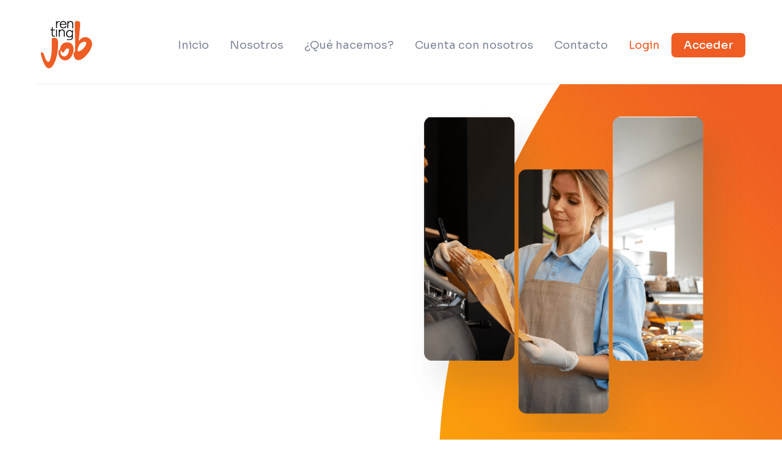

--- FILE ---
content_type: text/html
request_url: https://rentingjob.com/
body_size: 8485
content:
<!DOCTYPE html><!--  This site was created in Webflow. https://www.webflow.com  --><!--  Last Published: Mon May 13 2024 21:48:10 GMT+0000 (Coordinated Universal Time)  -->
<html data-wf-page="662127102044db59a1222c5a" data-wf-site="6621270f2044db59a1222c54">
<head>
  <meta charset="utf-8">
  <title>RENTINGJOB.COM</title>
  <meta content="width=device-width, initial-scale=1" name="viewport">
  <meta content="Webflow" name="generator">
  <meta name="author" content="RENTINGJOB">
  <meta name="keywords" content="Rentingjob, Rentingjob.com, Rentingjob.es, Googlejob, ETT, trabajadores, gestion, recursos humanos,
  trabajo temporal, empleo, personal temporal, trabajos, contratación, servicios de empleo, soluciones de personal, trabajo temporal empresas,
  empleo temporal, agencia de empleo, contratación rápida, selección de personal, oportunidades laborales, servicios de reclutamiento, eoer"
  >
  <meta name="description" content="RENTINGJOB es una empresa líder en el sector del trabajo temporal, especializada en ofrecer soluciones rápidas y eficaces en contratación y recursos humanos para empresas. Encuentra personal cualificado y oportunidades laborales de calidad con nosotros.">
  <link href="css/normalize.css" rel="stylesheet" type="text/css">
  <link href="css/webflow.css" rel="stylesheet" type="text/css">
  <link href="css/landing-retingjob.webflow.css" rel="stylesheet" type="text/css">
  <link href="https://fonts.googleapis.com" rel="preconnect">
  <link href="https://fonts.gstatic.com" rel="preconnect" crossorigin="anonymous">
  <script src="https://ajax.googleapis.com/ajax/libs/webfont/1.6.26/webfont.js" type="text/javascript"></script>
  <script type="text/javascript">WebFont.load({  google: {    families: ["Sora:regular,500,600,700,800","Inter:regular,500,600,700,800,900"]  }});</script>
  <script type="text/javascript">!function(o,c){var n=c.documentElement,t=" w-mod-";n.className+=t+"js",("ontouchstart"in o||o.DocumentTouch&&c instanceof DocumentTouch)&&(n.className+=t+"touch")}(window,document);</script>
  <link href="images/favicon.png" rel="shortcut icon" type="image/x-icon">
  <link href="images/webclip.png" rel="apple-touch-icon">
</head>
<body>
  <div class="div-nabvar">
    <div class="container">
      <div data-animation="default" data-collapse="medium" data-duration="400" data-easing="ease" data-easing2="ease" role="banner" class="navbar w-nav">
        <div class="container-navbar">
          <a href="#" class="w-nav-brand"><img src="images/logo-renting-job-color.svg" loading="lazy" alt="" class="image-6"></a>
          <nav role="navigation" class="nav-menu w-nav-menu">
            <a href="#" class="nav-link w-nav-link">Inicio</a>
            <a href="#valores" class="nav-link w-nav-link">Nosotros</a>
            <a href="#valores" class="nav-link w-nav-link">¿Qué hacemos?</a>
            <a href="#cuente-con-nosotros" class="nav-link w-nav-link">Cuenta con nosotros</a>
            <a href="#contacto" class="nav-link w-nav-link">Contacto</a>
            <a href="https://rentingjob.e-oer.com/candidato/" class="nav-link orange w-nav-link">Login</a>
            <a href="https://rentingjob.e-oer.com/candidato/" class="nav-link button w-nav-link">Acceder</a>
          </nav>
          <div class="menu-button w-nav-button">
            <div class="icon w-icon-nav-menu"></div>
          </div>
        </div>
      </div>
    </div>
  </div>
  <div class="banner">
    <div class="container">
      <div class="grid-banner">
        <div id="w-node-_87e9ac1b-3665-64f4-8b5e-ee476377de4b-a1222c5a" data-w-id="87e9ac1b-3665-64f4-8b5e-ee476377de4b" style="opacity:0" class="div-block">
          <h1 class="heading-h1">RRHH en esencia <span data-w-id="c5baeaca-8929-47a8-58b4-87b5afe49e39" style="opacity:0;padding: 0.26rem;" class="spam-orange">4.0</span></h1>
          <p class="p-grey">Aportamos valor a tu empresa, un salto hacia el futuro</p>
          <div class="div-block-3">
            <a href="#" class="o-button w-button">Prueba 14 días gratis</a>
            <a href="#" class="_w-button w-button">Conócenos</a>
          </div>
        </div>
        <div id="w-node-_5c070dd5-4c7a-e48e-213a-b81121a37023-a1222c5a" class="div-block-2"><img src="images/Mask-group.png" loading="lazy" sizes="(max-width: 479px) 83vw, (max-width: 767px) 72vw, (max-width: 991px) 73vw, (max-width: 1279px) 43vw, 44vw" srcset="images/Mask-group-p-500.png 500w, images/Mask-group-p-800.png 800w, images/Mask-group.png 887w" alt="" class="image"></div>
      </div>
    </div>
  </div>
  <div id="conocenos" class="secci-n-general">
    <div class="container">
      <div class="grid">
        <div id="w-node-b87df779-ee2d-69d9-d964-47324d867f21-a1222c5a" class="div-block-4">
          <h1 class="heading-h2 _50">¡Hola! Conócenos</h1>
        </div>
        <div id="w-node-_9d9d2374-c6fc-6bcf-c31c-a1dd47967b66-a1222c5a" class="div-block-5">
          <p class="p-grey black">En <b>RENTINGJOB</b> contamos con un gran equipo de profesionales con un largo recorrido en el sector de los <b>RRHH</b>.<br><br>La innovación y la cercanía al servicio del sector, para que nuestros clientes disfruten de las mejores opciones para formar el valor mas valioso de una empresa, las personas.</p>
          <a href="#" class="o-button w-button">¿Hablamos?</a>
        </div>
      </div>
    </div>
  </div>
  <div id="valores" class="secci-n-conoce-nuestros-valores">
    <div class="container">
      <div class="div-block-6">
        <div id="w-node-f5325a86-fb3a-a704-fccd-d6e877929602-a1222c5a" data-w-id="f5325a86-fb3a-a704-fccd-d6e877929602" style="opacity:0" class="div-block-4">
          <h1 data-w-id="f5325a86-fb3a-a704-fccd-d6e877929603" style="opacity:0" class="heading-h2 center">Conoce nuestros valores</h1>
        </div>
        <div data-w-id="906c0e68-b208-2f1e-a225-61aa627ab484" style="opacity:0" class="grid-2">
          <div id="w-node-fb39634a-d284-31ac-2606-9e03dccaf224-a1222c5a" class="card-valores"><img src="images/Frame-31.svg" loading="lazy" alt="" class="icon-valores">
            <h3 class="heading-h3">Integridad</h3>
          </div>
          <div id="w-node-f45348f7-703c-6350-7d90-29774708abc8-a1222c5a" class="card-valores"><img src="images/Frame-32.svg" loading="lazy" alt="" class="icon-valores">
            <h3 class="heading-h3">Excelencia</h3>
          </div>
          <div id="w-node-_79f23230-9b00-58f7-56b5-a545dd92e243-a1222c5a" class="card-valores"><img src="images/Frame-33.svg" loading="lazy" alt="" class="icon-valores">
            <h3 class="heading-h3">Empatía</h3>
          </div>
          <div id="w-node-_08fbe981-e2cd-9830-2dd1-4907f9a00807-a1222c5a" class="card-valores"><img src="images/Frame-34.svg" loading="lazy" alt="" class="icon-valores">
            <h3 class="heading-h3">Innovación</h3>
          </div>
          <div id="w-node-_340940c1-1296-a3b1-65dd-c26cce06bc5d-a1222c5a" class="card-valores"><img src="images/Frame-35.svg" loading="lazy" alt="" class="icon-valores">
            <h3 class="heading-h3">Colaboración</h3>
          </div>
        </div>
      </div>
    </div>
  </div>
  <div id="objetivo" class="secci-n-general">
    <div class="container">
      <div class="grid">
        <div id="w-node-dda8efac-44e2-8f34-dc48-518b248fc11b-a1222c5a" data-w-id="dda8efac-44e2-8f34-dc48-518b248fc11b" style="opacity:0" class="div-block-4"><img src="images/Imagen-de-banner.png" loading="lazy" sizes="(max-width: 479px) 83vw, (max-width: 767px) 72vw, (max-width: 1279px) 43vw, 44vw" srcset="images/Imagen-de-banner-p-500.png 500w, images/Imagen-de-banner.png 764w" alt="" class="image-2"></div>
        <div id="w-node-dda8efac-44e2-8f34-dc48-518b248fc11e-a1222c5a" data-w-id="dda8efac-44e2-8f34-dc48-518b248fc11e" style="opacity:0" class="div-block-5">
          <div class="taglines">NUESTRO OBJETIVO</div>
          <h1 class="heading-h2">Somos especialistas en personas</h1>
          <p class="p-grey black">Nuestro objetivo es brindar un impacto positivo en las personas y en tu equipo humano. Profesionalidad y dedicación en el sector cuidando de lo más importante.</p>
        </div>
      </div>
    </div>
  </div>
  <div id="mision" class="secci-n-general">
    <div class="container">
      <div class="grid">
        <div id="w-node-_55c70596-3bcb-4c74-79f4-3c75242dc5b1-a1222c5a" data-w-id="55c70596-3bcb-4c74-79f4-3c75242dc5b1" style="opacity:0" class="div-block-5">
          <h1 class="heading-h2">Nuestra misión</h1>
          <p class="p-grey black">Ofrecer herramientas y soluciones innovadoras de <b>RRHH</b>, aumentando la calidad, la atención y la rentabilidad sin descuidar el trato personal más cercano.</p>
        </div>
        <div id="w-node-_55c70596-3bcb-4c74-79f4-3c75242dc5b6-a1222c5a" data-w-id="55c70596-3bcb-4c74-79f4-3c75242dc5b6" style="opacity:0" class="div-block-4"><img src="images/Banner-nuestra-misión.png" loading="lazy" sizes="(max-width: 479px) 83vw, (max-width: 767px) 72vw, (max-width: 1279px) 43vw, 44vw" srcset="images/Banner-nuestra-misión-p-500.png 500w, images/Banner-nuestra-misión.png 764w" alt="" class="image-2"></div>
      </div>
    </div>
  </div>
  <div id="que-hacemos" class="secci-n-general">
    <div class="container">
      <div class="grid">
        <div id="w-node-_83e4ebbd-a156-de2b-128d-f0707030e28e-a1222c5a" data-w-id="83e4ebbd-a156-de2b-128d-f0707030e28e" style="opacity:0" class="div-block-4"><img src="images/Imagen-que-hacemos.png" loading="lazy" sizes="(max-width: 479px) 83vw, (max-width: 767px) 72vw, (max-width: 1279px) 43vw, 44vw" srcset="images/Imagen-que-hacemos-p-500.png 500w, images/Imagen-que-hacemos.png 781w" alt="" class="image-2"></div>
        <div id="w-node-_83e4ebbd-a156-de2b-128d-f0707030e289-a1222c5a" data-w-id="83e4ebbd-a156-de2b-128d-f0707030e289" style="opacity:0" class="div-block-5">
          <h1 class="heading-h2">¿Qué hacemos?</h1>
          <p class="p-grey black">Estamos especializados en la gestión de personal y en la selección de equipos. Trabajamos para cohesionar Tecnología y Personas.</p>
        </div>
      </div>
    </div>
  </div>
  <div id="funciones" class="secci-n-funciones">
    <div class="container">
      <div class="grid">
        <div id="w-node-_53c99a3b-516d-7c4c-bed7-02824cd8eaa4-a1222c5a" data-w-id="53c99a3b-516d-7c4c-bed7-02824cd8eaa4" style="opacity:0" class="div-block-5">
          <h1 class="heading-h2">Nuestras funciones</h1>
          <div class="div-block-8">
            <div class="div-list">
              <div id="w-node-_3b81af2f-5ef4-a3bf-53f8-240ad50c6b93-a1222c5a"><img src="images/Star.svg" loading="lazy" alt="" class="image-3"></div>
              <div id="w-node-_3b81af2f-5ef4-a3bf-53f8-240ad50c6b95-a1222c5a">
                <p class="p-grey">Gestión Laboral</p>
              </div>
            </div>
            <div class="div-list">
              <div id="w-node-d02414f1-d528-7e6d-5c92-91a3af946d34-a1222c5a"><img src="images/Star.svg" loading="lazy" alt="" class="image-3"></div>
              <div id="w-node-_4b501e1c-4faf-87b5-883c-c74a9345cb4a-a1222c5a">
                <p class="p-grey">Departamento de <b>RRHH</b> para cualquier tipología de empresa</p>
              </div>
            </div>
            <div class="div-list">
              <div id="w-node-a4596bf9-8712-ece5-206e-c00e236b231c-a1222c5a"><img src="images/Star.svg" loading="lazy" alt="" class="image-3"></div>
              <div id="w-node-a4596bf9-8712-ece5-206e-c00e236b231e-a1222c5a">
                <p class="p-grey">Reclutamiento de personal y selección integral</p>
              </div>
            </div>
            <div class="div-list">
              <div id="w-node-_3a16bf31-f9b4-ac87-15e1-216850d868de-a1222c5a"><img src="images/Star.svg" loading="lazy" alt="" class="image-3"></div>
              <div id="w-node-_3a16bf31-f9b4-ac87-15e1-216850d868e0-a1222c5a">
                <p class="p-grey">Asesoramiento Laboral</p>
              </div>
            </div>
          </div>
          <h4 class="heading-h4">Además contamos con nuestra propia plataforma para la gestión de RRHH:</h4>
          <div class="div-block-8">
            <div class="div-list">
              <div id="w-node-_8afac660-d75a-01e6-8a9c-d40d031fc5ea-a1222c5a"><img src="images/Star.svg" loading="lazy" alt="" class="image-3"></div>
              <div id="w-node-_8afac660-d75a-01e6-8a9c-d40d031fc5ec-a1222c5a">
                <p class="p-grey">Sistema de control horario y fichajes para cumplir con la nueva ‘Ley de control horario’</p>
              </div>
            </div>
            <div class="div-list">
              <div id="w-node-_8afac660-d75a-01e6-8a9c-d40d031fc5f0-a1222c5a"><img src="images/Star.svg" loading="lazy" alt="" class="image-3"></div>
              <div id="w-node-_8afac660-d75a-01e6-8a9c-d40d031fc5f2-a1222c5a">
                <p class="p-grey">Garantizamos los procesos de manera inmediata y con una fácil ejecución a un solo click.</p>
              </div>
            </div>
          </div>
        </div>
        <div id="w-node-_53c99a3b-516d-7c4c-bed7-02824cd8eaa9-a1222c5a" data-w-id="53c99a3b-516d-7c4c-bed7-02824cd8eaa9" style="opacity:0" class="div-block-9">
          <div class="lottie-animation" data-w-id="0cc17e75-3860-e571-7d91-307c38d4b19d" data-animation-type="lottie" data-src="documents/AN-_Rentingjob_1.json" data-loop="1" data-direction="1" data-autoplay="1" data-is-ix2-target="0" data-renderer="svg" data-default-duration="20.32" data-duration="0"></div>
        </div>
      </div>
    </div>
  </div>
  <div id="cuente-con-nosotros" class="secci-n-general">
    <div class="container">
      <div class="div-block-11">
        <div class="grid">
          <div id="w-node-_458b732b-e78f-e1af-1391-b8da7040dd5e-a1222c5a" class="div-block-5">
            <h1 class="heading-h2">Cuenta con nosotros</h1>
          </div>
          <div id="w-node-_458b732b-e78f-e1af-1391-b8da7040dd5c-a1222c5a" class="div-block-10">
            <p class="p-grey black">Cualquier empresa, sea grande o pequeña, tiene opción de tener un equipo de <b>RRHH</b>.</p>
            <a href="#" class="o-button w-button">¿Hablamos?</a>
          </div>
        </div>
        <div class="div-block-12">
          <h4 class="heading-h4">Crece exponencialmente:</h4>
          <div class="div-block-13">
            <div id="w-node-cc67ad1d-aa6c-d2d9-292d-f625e88a0ac0-a1222c5a" class="div-list _2">
              <div id="w-node-cc67ad1d-aa6c-d2d9-292d-f625e88a0ac1-a1222c5a"><img src="images/Star.svg" loading="lazy" alt="" class="image-3 s"></div>
              <div id="w-node-cc67ad1d-aa6c-d2d9-292d-f625e88a0ac3-a1222c5a">
                <p class="p-grey _14">Sin renunciar a tu empresa</p>
              </div>
            </div>
            <div id="w-node-d6ec6f12-3810-9c4f-48ee-398946696121-a1222c5a" class="div-list _2">
              <div id="w-node-d6ec6f12-3810-9c4f-48ee-398946696122-a1222c5a"><img src="images/Star.svg" loading="lazy" alt="" class="image-3 s"></div>
              <div id="w-node-d6ec6f12-3810-9c4f-48ee-398946696124-a1222c5a">
                <p class="p-grey _14">Reduciendo costes</p>
              </div>
            </div>
            <div id="w-node-_61d336a5-8b29-daa0-d6d1-183f16efe4d1-a1222c5a" class="div-list _2">
              <div id="w-node-_61d336a5-8b29-daa0-d6d1-183f16efe4d2-a1222c5a"><img src="images/Star.svg" loading="lazy" alt="" class="image-3 s"></div>
              <div id="w-node-_61d336a5-8b29-daa0-d6d1-183f16efe4d4-a1222c5a">
                <p class="p-grey _14">Aumentando facturación</p>
              </div>
            </div>
            <div id="w-node-_0841d64a-7647-d3c3-a6e9-fe1bc38b648c-a1222c5a" class="div-list _2">
              <div id="w-node-_0841d64a-7647-d3c3-a6e9-fe1bc38b648d-a1222c5a"><img src="images/Star.svg" loading="lazy" alt="" class="image-3 s"></div>
              <div id="w-node-_0841d64a-7647-d3c3-a6e9-fe1bc38b648f-a1222c5a">
                <p class="p-grey _14">Con la mejor publicidad</p>
              </div>
            </div>
            <div id="w-node-_8b5617c2-2e26-8483-80a8-a83f910c2ea7-a1222c5a" class="div-list _2 last">
              <div id="w-node-_8b5617c2-2e26-8483-80a8-a83f910c2ea8-a1222c5a"><img src="images/Star.svg" loading="lazy" alt="" class="image-3 s"></div>
              <div id="w-node-_8b5617c2-2e26-8483-80a8-a83f910c2eaa-a1222c5a">
                <p class="p-grey _14">Sin costes de plataforma</p>
              </div>
            </div>
          </div>
        </div>
      </div>
    </div>
  </div>
  <div id="precios" class="secci-n-general price">
    <div class="container">
      <div class="div-block-14">
        <div>
          <div class="pricing-title-wrapper">
            <h1 class="heading-h2">Escoge tu paquete</h1>
          </div>
          <div class="w-layout-grid pricing-grid-large">
            <div class="pricing-card">
              <div>
                <div class="pricing-detail">professional</div>
                <div class="pricing-number-wrapper">
                  <div class="pricing-type">Free</div>
                  <div class="pricing-period">/Month</div>
                </div>
                <div class="w-layout-grid pricing-feature-grid">
                  <div id="w-node-bdde19af-d19a-2132-b104-f24c06a70908-a1222c5a" class="div-list">
                    <div id="w-node-bdde19af-d19a-2132-b104-f24c06a70909-a1222c5a"><img src="images/Star.svg" loading="lazy" alt="" class="image-3"></div>
                    <div id="w-node-bdde19af-d19a-2132-b104-f24c06a7090b-a1222c5a">
                      <p class="p-grey _14">Somos una empresa especializada en la gestión laboral y en la selección de personas</p>
                    </div>
                  </div>
                  <div id="w-node-a3139da9-3223-dab6-12cd-3f5592e32619-a1222c5a" class="div-list">
                    <div id="w-node-a3139da9-3223-dab6-12cd-3f5592e3261a-a1222c5a"><img src="images/Star.svg" loading="lazy" alt="" class="image-3"></div>
                    <div id="w-node-a3139da9-3223-dab6-12cd-3f5592e3261c-a1222c5a">
                      <p class="p-grey _14">Encontrar una persona maravillosa para un puesto maravilloso en nuestra esencia.</p>
                    </div>
                  </div>
                  <div class="div-list">
                    <div id="w-node-a3074e4d-bec8-9bce-3f0a-51233b4ecd49-a1222c5a"><img src="images/Star.svg" loading="lazy" alt="" class="image-3"></div>
                    <div id="w-node-a3074e4d-bec8-9bce-3f0a-51233b4ecd4b-a1222c5a">
                      <p class="p-grey _14">Convertimos un coste en una inversión. No hay mejor manera de hacer mejorar tu negocio.</p>
                    </div>
                  </div>
                </div>
              </div>
              <div>
                <div class="pricing-line"></div>
                <a href="#" class="button-secondary w-inline-block">
                  <div>Empezar</div>
                </a>
              </div>
            </div>
            <div class="pricing-card-orange">
              <div>
                <div class="pricing-detail-white">professional</div>
                <div class="pricing-number-wrapper">
                  <div class="pricing-type">Free</div>
                  <div class="pricing-period wt">/Month</div>
                </div>
                <div class="w-layout-grid pricing-feature-grid">
                  <div id="w-node-_573a3a87-0874-e9c3-dcb8-bcd7b23aa6b3-a1222c5a" class="div-list">
                    <div id="w-node-_573a3a87-0874-e9c3-dcb8-bcd7b23aa6b4-a1222c5a"><img src="images/Vector_1.svg" loading="lazy" alt="" class="image-3"></div>
                    <div id="w-node-_573a3a87-0874-e9c3-dcb8-bcd7b23aa6b6-a1222c5a">
                      <p class="p-white _14">Somos una empresa especializada en la gestión laboral y en la selección de personas</p>
                    </div>
                  </div>
                  <div id="w-node-_72809f8f-e814-849b-85cf-8f8efae2011c-a1222c5a" class="div-list">
                    <div id="w-node-_72809f8f-e814-849b-85cf-8f8efae2011d-a1222c5a"><img src="images/Vector_1.svg" loading="lazy" alt="" class="image-3"></div>
                    <div id="w-node-_72809f8f-e814-849b-85cf-8f8efae2011f-a1222c5a">
                      <p class="p-white _14">Externalización laboral.</p>
                    </div>
                  </div>
                  <div id="w-node-_73d0d451-79f8-2fa1-c024-12565379a960-a1222c5a" class="div-list">
                    <div id="w-node-_73d0d451-79f8-2fa1-c024-12565379a961-a1222c5a"><img src="images/Vector_1.svg" loading="lazy" alt="" class="image-3"></div>
                    <div id="w-node-_73d0d451-79f8-2fa1-c024-12565379a963-a1222c5a">
                      <p class="p-white _14">Convertimos un coste en una inversión. No hay mejor manera de hacer mejorar tu negocio.</p>
                    </div>
                  </div>
                  <div class="div-list">
                    <div id="w-node-_6f783e5a-f3fd-c8a4-47a8-59572c86e56a-a1222c5a"><img src="images/Vector_1.svg" loading="lazy" alt="" class="image-3"></div>
                    <div id="w-node-_6f783e5a-f3fd-c8a4-47a8-59572c86e56c-a1222c5a">
                      <p class="p-white _14">Reclutamiento.</p>
                    </div>
                  </div>
                  <div class="div-list">
                    <div id="w-node-_61043ada-489b-e32c-e630-f402e89e723e-a1222c5a"><img src="images/Vector_1.svg" loading="lazy" alt="" class="image-3"></div>
                    <div id="w-node-_61043ada-489b-e32c-e630-f402e89e7240-a1222c5a">
                      <p class="p-white _14">Selección integral de personal.</p>
                    </div>
                  </div>
                  <div class="div-list">
                    <div id="w-node-_7ce5b25a-bf76-d6b7-5e32-3151ea883ecb-a1222c5a"><img src="images/Vector_1.svg" loading="lazy" alt="" class="image-3"></div>
                    <div id="w-node-_7ce5b25a-bf76-d6b7-5e32-3151ea883ecd-a1222c5a">
                      <p class="p-white _14">Asesoramiento laboral.</p>
                    </div>
                  </div>
                </div>
              </div>
              <div>
                <div class="pricing-line-dark"></div>
                <a href="#" class="button-white-2 w-inline-block">
                  <div>Empezar</div>
                </a>
              </div>
            </div>
            <div id="w-node-_1b48c25c-0cca-bdc2-799a-44b7e3fab172-a1222c5a" class="pricing-card">
              <div>
                <div class="pricing-detail">professional</div>
                <div class="pricing-number-wrapper">
                  <div class="pricing-type">Free</div>
                  <div class="pricing-period">/Month</div>
                </div>
                <div class="w-layout-grid pricing-feature-grid">
                  <div id="w-node-_1b48c25c-0cca-bdc2-799a-44b7e3fab17b-a1222c5a" class="div-list">
                    <div id="w-node-_1b48c25c-0cca-bdc2-799a-44b7e3fab17c-a1222c5a"><img src="images/Star.svg" loading="lazy" alt="" class="image-3"></div>
                    <div id="w-node-_1b48c25c-0cca-bdc2-799a-44b7e3fab17e-a1222c5a">
                      <p class="p-grey _14">Contamos con nuestra propia plataforma para la gestión de <b>RRHH</b> de fácil uso y acceso tanto para el cliente como para el trabajador a un click, desde cualquier dispositivo.</p>
                    </div>
                  </div>
                  <div id="w-node-_1b48c25c-0cca-bdc2-799a-44b7e3fab181-a1222c5a" class="div-list">
                    <div id="w-node-_1b48c25c-0cca-bdc2-799a-44b7e3fab182-a1222c5a"><img src="images/Star.svg" loading="lazy" alt="" class="image-3"></div>
                    <div id="w-node-_1b48c25c-0cca-bdc2-799a-44b7e3fab184-a1222c5a">
                      <p class="p-grey _14">Sistema de Control Horario y fichajes para cumplir con la Ley de Control Horario.</p>
                    </div>
                  </div>
                  <div class="div-list">
                    <div id="w-node-_1b48c25c-0cca-bdc2-799a-44b7e3fab188-a1222c5a"><img src="images/Star.svg" loading="lazy" alt="" class="image-3"></div>
                    <div id="w-node-_1b48c25c-0cca-bdc2-799a-44b7e3fab18a-a1222c5a">
                      <p class="p-grey _14">Hacemos uso de la más innovadora tecnología para garantizar todos los procesos, de manera inmediata y de fácil ejecución.</p>
                    </div>
                  </div>
                </div>
              </div>
              <div>
                <div class="pricing-line"></div>
                <a href="#" class="button-secondary w-inline-block">
                  <div>Empezar</div>
                </a>
              </div>
            </div>
          </div>
        </div>
      </div>
    </div>
  </div>
  <div id="colabora" class="secci-n-general grey oculta">
    <div class="container">
      <div class="div-block-15">
        <h1 class="heading-h2 _50">Estas empresas ya han confiado en nosotros</h1>
      </div>
    </div>
    <div>
      <div class="testimonial-wrapper">
        <div class="testimonial-marquee">
          <div class="marquee-group">
            <div class="testimonial-card-small"><img src="images/intel.svg" loading="lazy" alt=""></div>
            <div class="testimonial-card-small"><img src="images/evernote.svg" loading="lazy" alt=""></div>
            <div class="testimonial-card-small"><img src="images/ibm.svg" loading="lazy" alt=""></div>
            <div class="testimonial-card-small"><img src="images/vk.svg" loading="lazy" alt=""></div>
            <div class="testimonial-card-small"><img src="images/tc.svg" loading="lazy" alt=""></div>
            <div class="testimonial-card-small"><img src="images/mailchimp.svg" loading="lazy" alt=""></div>
            <div class="testimonial-card-small"><img src="images/wsj.svg" loading="lazy" alt=""></div>
            <div class="testimonial-card-small"><img src="images/kickstarter.svg" loading="lazy" alt=""></div>
          </div>
          <div class="marquee-group">
            <div class="testimonial-card-small"><img src="images/intel.svg" loading="lazy" alt=""></div>
            <div class="testimonial-card-small"><img src="images/evernote.svg" loading="lazy" alt=""></div>
            <div class="testimonial-card-small"><img src="images/ibm.svg" loading="lazy" alt=""></div>
            <div class="testimonial-card-small"><img src="images/vk.svg" loading="lazy" alt=""></div>
            <div class="testimonial-card-small"><img src="images/tc.svg" loading="lazy" alt=""></div>
            <div class="testimonial-card-small"><img src="images/mailchimp.svg" loading="lazy" alt=""></div>
            <div class="testimonial-card-small"><img src="images/wsj.svg" loading="lazy" alt=""></div>
            <div class="testimonial-card-small"><img src="images/kickstarter.svg" loading="lazy" alt=""></div>
          </div>
        </div>
        <div class="testimonial-marquee">
          <div class="marquee-group">
            <div class="testimonial-card-small"><img src="images/medium.svg" loading="lazy" alt=""></div>
            <div class="testimonial-card-small"><img src="images/stumble_upon.svg" loading="lazy" alt=""></div>
            <div class="testimonial-card-small"><img src="images/microsoft.svg" loading="lazy" alt=""></div>
            <div class="testimonial-card-small"><img src="images/adobe_creative-cloud.svg" loading="lazy" alt=""></div>
            <div class="testimonial-card-small"><img src="images/google.svg" loading="lazy" alt=""></div>
            <div class="testimonial-card-small"><img src="images/behance.svg" loading="lazy" alt=""></div>
            <div class="testimonial-card-small"><img src="images/apple.svg" loading="lazy" alt=""></div>
            <div class="testimonial-card-small"><img src="images/treehouse.svg" loading="lazy" alt=""></div>
          </div>
          <div class="marquee-group">
            <div class="testimonial-card-small"><img src="images/medium.svg" loading="lazy" alt=""></div>
            <div class="testimonial-card-small"><img src="images/stumble_upon.svg" loading="lazy" alt=""></div>
            <div class="testimonial-card-small"><img src="images/microsoft.svg" loading="lazy" alt=""></div>
            <div class="testimonial-card-small"><img src="images/adobe_creative-cloud.svg" loading="lazy" alt=""></div>
            <div class="testimonial-card-small"><img src="images/google.svg" loading="lazy" alt=""></div>
            <div class="testimonial-card-small"><img src="images/behance.svg" loading="lazy" alt=""></div>
            <div class="testimonial-card-small"><img src="images/apple.svg" loading="lazy" alt=""></div>
            <div class="testimonial-card-small"><img src="images/treehouse.svg" loading="lazy" alt=""></div>
          </div>
        </div>
        <div class="marquee-embed w-embed">
          <style>
  /* MARQUEE LOGO*/
.testimonial-marquee {
  will-change: transform;
  animation: work-example 40s linear infinite;
  /* manipulate the speed of the marquee by changing "40s" line above*/
}
@keyframes work-example {
  from { transform: translateX(0%); }
  to { transform: translateX(-50%); }
}
</style>
        </div>
      </div>
    </div>
  </div>
  <div id="conocenos" class="secci-n-general">
    <div class="container">
      <div class="grid">
        <div id="w-node-_41f44731-59a7-ba88-e03d-6b56bbd1c2cb-a1222c5a" class="div-block-5">
          <h1 class="heading-h2">Colaboramos con tu empresa de RHH</h1>
          <p class="p-grey black">Pasar de pequeño a gigante sin costes adicionales.<br><br>Desde <b>RENTINGJOB</b> estamos desarrollando un área para que las empresas del sector de trabajo temporal puedan crecer sin límites, estando a la cabeza de la innovación sin tener que hacer ningún tipo de inversión.<br><br>Con el propósito de facilitar este servicio, estamos desarrollando un ecosistema de trabajo que permitirá a cualquier empresario acceder a la totalidad de la innovación, plataformas y gestión integrada que proveé nuestra empresa.<br><br>Un salto enorme para que juntos, cada día, seamos mejores y más grandes. Bienvenid@ a la familia <b>RENTINGJOB</b>.</p>
        </div>
        <div id="w-node-_41f44731-59a7-ba88-e03d-6b56bbd1c2d9-a1222c5a" class="div-block-4"><img src="images/Frame-41240.png" loading="lazy" sizes="(max-width: 479px) 89vw, (max-width: 767px) 72vw, (max-width: 1279px) 43vw, 44vw" srcset="images/Frame-41240-p-500.png 500w, images/Frame-41240.png 764w" alt="" class="image-2"></div>
      </div>
    </div>
  </div>
  <div class="footer">
    <div class="container">
      <div>
        <div class="grid-footer" id="contacto">
          <div id="w-node-df89ee6a-35be-f61b-26de-69a5aa2f399c-a1222c5a"><img src="images/logo-renting-job-blanco.svg" loading="lazy" alt="" class="image-7"></div>
          <div id="w-node-_310b2034-9e37-943a-2636-165d9cd19471-a1222c5a" class="div-block-16">
            <h5 class="heading-h5">WEB</h5>
            <a href="#funciones" class="link-block w-inline-block">
              <h5 class="heading-h5">Funcionalidades</h5>
            </a>
            <a href="#precios" class="link-block w-inline-block">
              <h5 class="heading-h5">Precios</h5>
            </a>
            <a href="#valores" class="link-block w-inline-block">
              <h5 class="heading-h5">Sobre Nosotros</h5>
            </a>
          </div>
          <div id="w-node-a1024630-a7f4-a849-61ca-4c4b2ffafc39-a1222c5a" class="div-block-16">
            <h5 class="heading-h5">CONTACTO</h5>
           
            <a class="link-block w-inline-block"><img src="images/Icon-contact2.svg" loading="lazy" alt="" class="image-4">
              <h5 class="heading-h5">Correo: contacto@rentingjob.com</h5>
            </a>
          </div>
          <div id="w-node-_2ea3b32e-167d-04a9-ec12-fd764d5b61aa-a1222c5a" class="div-block-16">
            <h5 class="heading-h5">POLÍTICAS</h5>
            <a href="#" class="link-block w-inline-block">
              <h5 class="heading-h5">Privacidad y cookies</h5>
            </a>
            <a href="#" class="link-block w-inline-block">
              <h5 class="heading-h5">Legal</h5>
            </a>
            <a href="#" class="link-block w-inline-block">
              <h5 class="heading-h5">Accesibilidad</h5>
            </a>
          </div>
        </div>
        <div class="div-block-17">
          <div class="div-block-18">
            <a id="w-node-c750e3f4-791f-47d9-95c8-71a1fd79004d-a1222c5a" href="https://www.facebook.com/rentingjob" class="w-inline-block"><img src="images/Facebook---Negative.svg" loading="lazy" alt="" class="image-5"></a>
            <a id="w-node-_184a770f-f2c3-87e6-9ade-a5dd31f9e9e2-a1222c5a" href="https://www.instagram.com/rentingjob/" class="w-inline-block"><img src="images/Instagram---Negative.svg" loading="lazy" alt="" class="image-5"></a>        
			<a id="w-node-_215a0b90-6a56-bd35-16af-f8360e57dca3-a1222c5a" href="https://www.linkedin.com/company/rentingjob/mycompany/" class="w-inline-block"><img src="images/LinkedIn---Negative.svg" loading="lazy" alt="" class="image-5"></a>
              </div>
        </div>
      </div>
    </div>
  </div>
  <div style="font-size: 0.8rem; padding: 1rem;">"Royal Hecrova SL ha recibido una ayuda de la Unión Europea con cargo al Fondo NextGenerationEU, en el marco del Plan de Recuperación, Trasformación y Resiliencia, para una instalación fotovoltaica de 6,48 kWp en el número 9 de la Calle Baza (Albolote, Granada) dentro del programa de incentivos ligados al autoconsumo y almacenamiento, con fuentes de energía renovable, así como la implantación de sistemas térmicos renovables en el sector residencial del Ministerio para la Transición Ecológica y el Reto Demográfico, gestionado por la Junta de Andalucía, a través de la Agencia Andaluza de la Energía.”</div>
 
  <script src="https://d3e54v103j8qbb.cloudfront.net/js/jquery-3.5.1.min.dc5e7f18c8.js?site=6621270f2044db59a1222c54" type="text/javascript" integrity="sha256-9/aliU8dGd2tb6OSsuzixeV4y/faTqgFtohetphbbj0=" crossorigin="anonymous"></script>
  <script src="js/webflow.js" type="text/javascript"></script>
</body>
</html>

--- FILE ---
content_type: text/css
request_url: https://rentingjob.com/css/landing-retingjob.webflow.css
body_size: 24359
content:
:root {
  --text-color: #818a9c;
  --orange: #ef5d24;
  --white: white;
  --black: black;
}

.w-layout-grid {
  grid-row-gap: 16px;
  grid-column-gap: 16px;
  grid-template-rows: auto auto;
  grid-template-columns: 1fr 1fr;
  grid-auto-columns: 1fr;
  display: grid;
}

.div-nabvar {
  flex-flow: column;
  justify-content: center;
  align-items: center;
  padding-top: 30px;
  padding-bottom: 0;
  display: flex;
}

.container {
  width: 100%;
  max-width: 1500px;
  padding-left: 60px;
  padding-right: 60px;
}

.navbar {
  background-color: rgba(221, 221, 221, 0);
  justify-content: space-between;
}

.container-navbar {
  border-bottom: 1px solid #e7eaee;
  justify-content: space-between;
  align-items: center;
  padding-bottom: 20px;
  display: flex;
}

.nav-link {
  color: var(--text-color);
  padding: 10px 15px;
  font-family: Sora, sans-serif;
  font-size: 18px;
}

.nav-link:hover {
  color: var(--orange);
  font-size: 19px;
}

.nav-link.orange {
  color: var(--orange);
}

.nav-link.button {
  background-color: var(--orange);
  color: var(--white);
  border-radius: 7px;
  padding-left: 20px;
  padding-right: 20px;
  font-weight: 500;
}

.banner {
  background-image: url('../images/Vector.svg');
  background-position: 100%;
  background-repeat: no-repeat;
  background-size: contain;
  flex-flow: column;
  justify-content: center;
  align-items: center;
  padding-top: 40px;
  padding-bottom: 40px;
  display: flex;
}

.grid-banner {
  grid-column-gap: 60px;
  grid-row-gap: 60px;
  grid-template-rows: auto;
  grid-template-columns: 1fr 1fr;
  grid-auto-columns: 1fr;
  display: grid;
}

.div-block {
  grid-column-gap: 25px;
  grid-row-gap: 25px;
  flex-flow: column;
  justify-content: center;
  align-items: flex-start;
  display: flex;
}

.div-block-2 {
  flex-flow: column;
  justify-content: center;
  align-items: center;
  display: flex;
}

.heading-h1 {
  color: var(--orange);
  font-family: Sora, sans-serif;
  font-size: 82px;
  font-weight: 500;
  line-height: 1.1em;
}

.spam-orange {
  color: var(--white);
  background-image: url('../images/Rectangle-22.svg');
  background-position: 50%;
  background-repeat: no-repeat;
  background-size: cover;
  border-radius: 17px;
}

.p-grey {
  color: var(--text-color);
  letter-spacing: -1px;
  font-family: Sora, sans-serif;
  font-size: 18px;
  line-height: 1.4em;
}

.p-grey._14 {
  letter-spacing: 0;
  font-size: 16px;
}

.p-grey.black {
  color: var(--black);
}

.div-block-3 {
  grid-column-gap: 20px;
  grid-row-gap: 20px;
  justify-content: flex-start;
  align-items: center;
  display: flex;
}

.o-button {
  background-color: var(--orange);
  color: var(--white);
  border-radius: 7px;
  padding: 12px 20px;
  font-family: Sora, sans-serif;
  font-size: 20px;
  font-weight: 500;
}

.o-button:hover {
  transform: scale(1.1);
}

._w-button {
  border: 1px solid var(--orange);
  background-color: var(--white);
  color: var(--orange);
  border-radius: 7px;
  padding: 12px 20px;
  font-family: Sora, sans-serif;
  font-size: 20px;
  font-weight: 500;
}

._w-button:hover {
  transform: scale(1.1);
}

.image:hover {
  max-width: 100%;
  transform: scale(1.1);
}

.secci-n-general {
  flex-flow: column;
  justify-content: center;
  align-items: center;
  padding-top: 60px;
  padding-bottom: 60px;
  display: flex;
}

.secci-n-general.grey {
  background-color: #f4f4f4;
}

.secci-n-general.grey.oculta, .secci-n-general.price {
  display: none;
}

.grid {
  grid-column-gap: 60px;
  grid-row-gap: 60px;
  grid-template-rows: auto;
  grid-template-columns: 1fr 1fr;
  grid-auto-columns: 1fr;
  display: grid;
}

.div-block-4 {
  justify-content: flex-start;
  align-items: flex-start;
  display: flex;
}

.heading-h2 {
  color: var(--orange);
  margin-top: 0;
  font-family: Sora, sans-serif;
  font-size: 55px;
  font-weight: 500;
  line-height: 1.2em;
}

.heading-h2:hover {
  transform: translate(10px);
}

.heading-h2.center {
  text-align: center;
  margin-top: 0;
}

.heading-h2._50 {
  width: 65%;
}

.heading-h2._50:hover {
  transform: translate(10px);
}

.div-block-5 {
  grid-column-gap: 20px;
  grid-row-gap: 20px;
  flex-flow: column;
  justify-content: center;
  align-items: flex-start;
  display: flex;
}

.secci-n-conoce-nuestros-valores {
  flex-flow: column;
  justify-content: center;
  align-items: center;
  padding-top: 60px;
  padding-bottom: 60px;
  display: flex;
}

.div-block-6 {
  grid-column-gap: 30px;
  grid-row-gap: 30px;
  flex-flow: column;
  justify-content: flex-start;
  align-items: center;
  display: flex;
}

.grid-2 {
  grid-column-gap: 10px;
  grid-row-gap: 10px;
  grid-template-rows: auto;
  grid-template-columns: 1fr 1fr 1fr 1fr 1fr;
  grid-auto-columns: 1fr;
  align-items: center;
  justify-items: center;
  width: 100%;
  display: grid;
}

.card-valores {
  border-radius: 10px;
  flex-flow: column;
  justify-content: flex-start;
  align-items: center;
  width: 170px;
  padding: 20px;
  display: flex;
}

.card-valores:hover {
  transform: scale(1.1);
  box-shadow: 0 5px 10px rgba(0, 0, 0, .1);
}

.heading-h3 {
  color: #07090d;
  text-align: center;
  font-family: Sora, sans-serif;
  font-size: 22px;
  font-weight: 400;
  line-height: 1.1em;
}

.taglines {
  color: var(--text-color);
  letter-spacing: 2px;
  text-transform: uppercase;
  font-family: Sora, sans-serif;
  font-weight: 500;
}

.image-2:hover {
  transform: scale(1.1);
}

.div-list {
  grid-column-gap: 15px;
  grid-row-gap: 15px;
  grid-template-rows: auto;
  grid-template-columns: 30px 1fr;
  grid-auto-columns: 1fr;
  width: 100%;
  display: grid;
}

.div-list._2 {
  border-right: 1px solid rgba(129, 138, 156, .2);
  grid-template-columns: 18px 1fr;
  padding-right: 10px;
}

.div-list._2.last {
  border-right-style: none;
}

.image-3 {
  width: 25px;
  height: 25px;
}

.image-3.s {
  width: 18px;
  height: 18px;
}

.div-block-8 {
  grid-column-gap: 8px;
  grid-row-gap: 8px;
  flex-flow: column;
  display: flex;
}

.heading-h4 {
  color: var(--orange);
  margin-top: 0;
  font-family: Sora, sans-serif;
  font-size: 22px;
  font-weight: 500;
}

.secci-n-funciones {
  flex-flow: column;
  justify-content: center;
  align-items: center;
  padding-top: 60px;
  padding-bottom: 60px;
  display: flex;
}

.div-block-10 {
  grid-column-gap: 30px;
  grid-row-gap: 30px;
  flex-flow: column;
  justify-content: flex-start;
  align-items: flex-start;
  display: flex;
}

.div-block-11 {
  grid-column-gap: 60px;
  grid-row-gap: 60px;
  flex-flow: column;
  display: flex;
}

.div-block-12 {
  grid-column-gap: 20px;
  grid-row-gap: 20px;
  flex-flow: column;
  display: flex;
}

.div-block-13 {
  grid-column-gap: 10px;
  grid-row-gap: 10px;
  border: 1px solid #e7eaee;
  border-radius: 0;
  grid-template-rows: auto;
  grid-template-columns: 1fr 1fr 1fr 1fr 1fr;
  grid-auto-columns: 1fr;
  padding: 20px;
  display: grid;
}

.pricing-grid-large {
  grid-column-gap: 32px;
  grid-row-gap: 32px;
  grid-template-rows: auto;
  grid-template-columns: 1fr 1fr 1fr;
}

.pricing-header {
  color: #07090d;
  letter-spacing: -.02em;
  margin-top: 0;
  margin-bottom: 0;
  font-size: 56px;
  line-height: 72px;
}

.pricing-feature {
  grid-column-gap: 12px;
  color: #818a9c;
  align-items: center;
  display: flex;
}

.pricing-card-blue {
  color: #fff;
  background-color: #1457ff;
  border: 1px solid rgba(0, 0, 0, 0);
  border-radius: 12px;
  padding: 40px;
  transition: all .3s;
}

.button-white {
  grid-column-gap: 8px;
  color: #07090d;
  background-color: #fff;
  border: 1px solid #edeff2;
  border-radius: 6px;
  justify-content: center;
  align-items: center;
  min-height: 48px;
  padding: 12px 24px;
  font-size: 14px;
  font-weight: 500;
  line-height: 24px;
  text-decoration: none;
  transition: background-color .3s, color .3s;
  display: flex;
}

.button-white:hover {
  color: #fff;
  background-color: #07090d;
  border-color: rgba(0, 0, 0, 0);
}

.pricing-feature-text {
  font-size: 16px;
  line-height: 1.5;
}

.pricing-title-wrapper {
  text-align: center;
  flex-direction: column;
  justify-content: center;
  align-items: center;
  max-width: 640px;
  margin-bottom: 60px;
  margin-left: auto;
  margin-right: auto;
  display: flex;
}

.button-secondary {
  grid-column-gap: 8px;
  color: var(--black);
  border: 1px solid #edeff2;
  border-radius: 6px;
  justify-content: center;
  align-items: center;
  min-height: 48px;
  padding: 12px 24px;
  font-family: Sora, sans-serif;
  font-size: 14px;
  font-weight: 500;
  line-height: 24px;
  text-decoration: none;
  transition: background-color .3s, color .3s;
  display: flex;
}

.button-secondary:hover {
  background-color: var(--orange);
  color: #fff;
}

.pricing-line {
  background-color: #e7eaee;
  height: 1px;
  margin-top: 24px;
  margin-bottom: 24px;
}

.pricing-text-small {
  font-size: 24px;
  font-weight: 700;
  line-height: 32px;
}

.pricing-feature-grid {
  grid-column-gap: 16px;
  grid-row-gap: 16px;
  text-align: left;
  grid-template-rows: auto auto auto;
  grid-template-columns: 1fr;
}

.section-pricing {
  flex-direction: column;
  justify-content: flex-start;
  align-items: center;
  padding: 120px 5%;
  display: flex;
  position: relative;
  overflow: hidden;
}

.pricing-icon {
  color: #1457ff;
  justify-content: center;
  align-items: center;
  width: 24px;
  height: 24px;
  display: flex;
}

.pricing-date {
  color: #acb4c3;
  font-size: 16px;
  font-weight: 500;
}

.pricing-detail-wrapper {
  justify-content: space-between;
  margin-top: 16px;
  margin-bottom: 24px;
  display: flex;
}

.pricing-detail {
  color: var(--orange);
  letter-spacing: .1em;
  text-transform: uppercase;
  margin-bottom: 16px;
  font-family: Sora, sans-serif;
  font-weight: 500;
  line-height: 24px;
}

.container-2 {
  z-index: 5;
  width: 100%;
  max-width: 1160px;
  margin-left: auto;
  margin-right: auto;
  position: relative;
}

.pricing-card {
  color: #07090d;
  background-color: #fff;
  border: 1px solid #e7eaee;
  border-radius: 12px;
  flex-flow: column;
  justify-content: space-between;
  align-items: stretch;
  padding: 40px;
  transition: all .3s;
  display: flex;
}

.pricing-type-small {
  letter-spacing: -.02em;
  font-size: 32px;
  font-weight: 700;
  line-height: 40px;
}

.pricing-feature-white {
  grid-column-gap: 12px;
  color: #fff;
  align-items: center;
  display: flex;
}

.pricing-badge {
  color: #1457ff;
  background-color: #f0f5ff;
  border-radius: 32px;
  justify-content: center;
  align-items: center;
  padding: 2px 16px;
  font-size: 12px;
  font-weight: 500;
  line-height: 24px;
  display: flex;
}

.pricing-icon-white {
  color: #fff;
  justify-content: center;
  align-items: center;
  width: 24px;
  height: 24px;
  display: flex;
}

.div-block-14 {
  grid-column-gap: 40px;
  grid-row-gap: 40px;
  flex-flow: column;
  display: flex;
}

.pricing-number-wrapper {
  grid-column-gap: 8px;
  align-items: flex-end;
  margin-bottom: 24px;
  padding-top: 4px;
  padding-bottom: 4px;
  display: flex;
}

.button-white-2 {
  grid-column-gap: 8px;
  color: var(--black);
  background-color: #fff;
  border: 1px solid #edeff2;
  border-radius: 6px;
  justify-content: center;
  align-items: center;
  min-height: 48px;
  padding: 12px 24px;
  font-family: Sora, sans-serif;
  font-size: 14px;
  font-weight: 500;
  line-height: 24px;
  text-decoration: none;
  transition: background-color .3s, color .3s;
  display: flex;
}

.button-white-2:hover {
  background-color: var(--orange);
  color: #fff;
  border-style: none;
}

.pricing-card-orange {
  color: #fff;
  background-image: url('../images/Pricing-Card.svg');
  background-position: 50%;
  background-repeat: no-repeat;
  background-size: cover;
  border: 1px solid #edeff2;
  border-radius: 12px;
  flex-flow: column;
  justify-content: space-between;
  padding: 40px;
  transition: all .3s;
  display: flex;
}

.pricing-line-dark {
  background-color: #232a39;
  height: 1px;
  margin-top: 24px;
  margin-bottom: 24px;
}

.pricing-detail-white {
  color: #f0f5ff;
  letter-spacing: .1em;
  text-transform: uppercase;
  margin-bottom: 16px;
  font-weight: 500;
  line-height: 24px;
}

.pricing-type {
  letter-spacing: -.03em;
  font-family: Sora, sans-serif;
  font-size: 44px;
  font-weight: 700;
  line-height: 44px;
}

.pricing-period {
  color: #acb4c3;
  font-family: Sora, sans-serif;
  font-size: 16px;
  font-weight: 500;
  line-height: 24px;
}

.pricing-period.wt {
  color: var(--white);
}

.p-white {
  color: var(--text-color);
  letter-spacing: -1px;
  font-family: Sora, sans-serif;
  font-size: 18px;
  line-height: 1.4em;
}

.p-white._14 {
  color: var(--white);
  letter-spacing: 0;
  font-size: 16px;
}

.div-block-15 {
  flex-flow: column;
  justify-content: flex-start;
  align-items: flex-start;
  margin-bottom: 60px;
  display: flex;
}

.image-cover {
  object-fit: cover;
  width: 100%;
  height: 100%;
}

.testimonial-author-name {
  color: #000;
  letter-spacing: -.02em;
  margin-bottom: 0;
  font-size: 18px;
  font-weight: 600;
  line-height: 1.4;
}

.testimonial-avatar {
  border-radius: 100%;
  flex: none;
  width: 48px;
  height: 48px;
  overflow: hidden;
}

.testimonial-section {
  background-color: #f7f6f2;
  padding-top: 92px;
  padding-bottom: 92px;
  position: relative;
}

.testimonial-section.dark {
  background-color: rgba(247, 246, 242, 0);
}

.marquee-embed {
  display: none;
}

.marquee-group {
  grid-column-gap: 24px;
  grid-row-gap: 24px;
  flex: none;
  align-items: center;
  margin-right: 24px;
  display: flex;
}

.testimonial-card-small {
  grid-column-gap: 16px;
  grid-row-gap: 16px;
  background-color: #fff;
  border-radius: 30px;
  flex: none;
  justify-content: center;
  align-items: center;
  width: 200px;
  height: 200px;
  padding: 24px;
  font-weight: 500;
  display: flex;
}

.paragraph-small {
  letter-spacing: -.02em;
  margin-bottom: 0;
  font-size: 14px;
  line-height: 23px;
}

.testimonial-marquee {
  align-items: center;
  display: flex;
}

.paragraph-regular {
  letter-spacing: -.02em;
  margin-bottom: 0;
  font-size: 16px;
  line-height: 1.5;
}

.testimonial-rating {
  grid-column-gap: 2px;
  grid-row-gap: 2px;
  align-items: center;
  display: flex;
}

.icon-regular {
  flex: none;
  justify-content: center;
  align-items: center;
  width: 24px;
  height: 24px;
  transition: color .2s;
  display: flex;
}

.testimonial-wrapper {
  grid-column-gap: 32px;
  grid-row-gap: 32px;
  flex-direction: column;
  align-items: flex-start;
  display: flex;
  overflow: hidden;
}

.testimonial-card-content {
  grid-column-gap: 8px;
  grid-row-gap: 8px;
  flex-direction: column;
  display: flex;
}

.footer {
  background-image: url('../images/Rectangle-22.svg');
  background-position: 50%;
  background-repeat: no-repeat;
  background-size: cover;
  flex-flow: column;
  justify-content: center;
  align-items: center;
  padding-top: 60px;
  padding-bottom: 60px;
  display: flex;
}

.footer.grey {
  background-color: #f4f4f4;
}

.grid-footer {
  grid-column-gap: 40px;
  grid-row-gap: 40px;
  border-bottom: 1px solid var(--white);
  grid-template-rows: auto;
  grid-template-columns: .8fr .8fr 1.3fr .8fr;
  grid-auto-columns: 1fr;
  padding-top: 20px;
  padding-bottom: 30px;
  display: grid;
}

.heading-h5 {
  color: var(--white);
  margin-top: 0;
  margin-bottom: 0;
  font-family: Sora, sans-serif;
  font-size: 18px;
  font-weight: 400;
}

.heading-h5:hover {
  color: var(--text-color);
}

.div-block-16 {
  grid-column-gap: 20px;
  grid-row-gap: 20px;
  flex-flow: column;
  justify-content: flex-start;
  align-items: flex-start;
  display: flex;
}

.link-block {
  justify-content: flex-start;
  align-items: center;
  width: 100%;
  text-decoration: none;
  display: flex;
}

.image-4 {
  margin-right: 10px;
}

.div-block-17 {
  justify-content: center;
  align-items: center;
  padding-top: 20px;
  padding-bottom: 20px;
  display: flex;
}

.div-block-18 {
  grid-column-gap: 25px;
  grid-row-gap: 25px;
  grid-template-rows: auto;
  grid-template-columns: 1fr 1fr 1fr;
  grid-auto-columns: 1fr;
  display: grid;
}

.image-5 {
  width: 25px;
}

.icon-valores {
  width: 80px;
}

.div-vertical {
  width: 1px;
}

.lottie-animation {
  height: 600px;
}

.image-6 {
  width: 95px;
  padding: 3px;
}

.image-7 {
  width: 175px;
  padding: 0;
}

@media screen and (min-width: 1280px) {
  .p-grey._14 {
    margin-bottom: 0;
  }

  .card-valores {
    width: 190px;
  }

  .secci-n-funciones {
    background-position: 120% 0;
    background-size: 60%;
  }

  .div-block-13 {
    width: 100%;
  }
}

@media screen and (min-width: 1440px) {
  .p-grey._14 {
    margin-bottom: 0;
    font-size: 15px;
  }

  .card-valores {
    width: 220px;
  }

  .div-list._2 {
    grid-column-gap: 10px;
    grid-row-gap: 10px;
    padding-right: 15px;
  }

  .secci-n-funciones {
    background-position: 100% -15%;
    background-size: 50%;
  }

  .lottie-animation {
    height: 700px;
  }
}

@media screen and (max-width: 991px) {
  .container {
    padding-left: 40px;
    padding-right: 40px;
  }

  .icon {
    color: var(--orange);
    font-size: 30px;
  }

  .menu-button {
    background-color: rgba(200, 200, 200, .03);
  }

  .menu-button.w--open {
    background-color: rgba(200, 200, 200, 0);
  }

  .nav-menu {
    background-color: #fff;
    border-radius: 10px;
    margin-top: 20px;
    padding: 20px;
    box-shadow: 0 2px 5px rgba(129, 138, 156, .2);
  }

  .banner {
    background-image: none;
    background-position: 0 0;
    background-repeat: repeat;
    background-size: auto;
  }

  .grid-banner {
    grid-template-columns: 1fr;
  }

  .heading-h1 {
    font-size: 70px;
    line-height: 1.2em;
  }

  .p-grey {
    font-size: 17px;
  }

  .image {
    width: 80%;
    overflow: visible;
  }

  .grid {
    grid-column-gap: 40px;
    grid-row-gap: 40px;
  }

  .heading-h2 {
    font-size: 45px;
  }

  .heading-h2._50 {
    width: 100%;
  }

  .grid-2 {
    grid-column-gap: 25px;
    grid-row-gap: 25px;
    grid-template-columns: 1fr 1fr 1fr;
  }

  .div-list._2 {
    border-right-style: none;
  }

  .secci-n-funciones {
    background-position: 140% 60%;
  }

  .div-block-13 {
    grid-template-columns: 1fr 1fr 1fr;
  }

  .pricing-grid-large {
    grid-template-columns: 1fr;
    max-width: 540px;
    margin-left: auto;
    margin-right: auto;
  }

  .section-pricing {
    background-position: 0 0, 50% 0;
    background-size: auto, auto;
  }

  .p-white {
    font-size: 17px;
  }

  .testimonial-card-small {
    width: 150px;
    height: 150px;
  }

  .footer {
    background-size: 150%;
  }

  .image-6 {
    width: 85px;
  }
}

@media screen and (max-width: 767px) {
  .heading-h1 {
    font-size: 60px;
  }

  .p-grey {
    font-size: 17px;
  }

  .grid {
    grid-template-columns: 1fr;
  }

  .div-block-4 {
    justify-content: center;
    align-items: center;
  }

  .heading-h2 {
    margin-top: 0;
  }

  .heading-h2._50 {
    width: 100%;
  }

  .div-block-5 {
    grid-column-gap: 25px;
    grid-row-gap: 25px;
  }

  .grid-2 {
    grid-template-columns: 1fr 1fr 1fr;
  }

  .heading-h3 {
    font-size: 20px;
  }

  .image-2 {
    width: 80%;
  }

  .div-list._2 {
    border-right-style: none;
  }

  .secci-n-funciones {
    background-position: 100% 5%;
    background-size: 95%;
  }

  .div-block-9 {
    height: 600px;
  }

  .div-block-13 {
    grid-template-columns: 1fr 1fr;
  }

  .pricing-grid-large {
    grid-template-columns: 1fr;
  }

  .p-white {
    font-size: 17px;
  }

  .testimonial-section {
    padding-top: 72px;
    padding-bottom: 72px;
  }

  .grid-footer {
    grid-template-columns: 1fr 1fr;
  }

  .image-7 {
    margin-left: auto;
    margin-right: auto;
    padding: 0;
  }
}

@media screen and (max-width: 479px) {
  .container {
    padding-left: 20px;
    padding-right: 20px;
  }

  .nav-link {
    line-height: 22px;
  }

  .heading-h1 {
    font-size: 55px;
  }

  .p-grey {
    font-size: 16px;
    line-height: 1.6em;
  }

  .div-block-3 {
    flex-flow: column;
    justify-content: center;
    align-items: flex-start;
  }

  .image {
    width: 100%;
  }

  .secci-n-general {
    padding-top: 40px;
    padding-bottom: 40px;
  }

  .secci-n-general.grey {
    overflow: hidden;
  }

  .grid {
    grid-column-gap: 30px;
    grid-row-gap: 30px;
  }

  .heading-h2, .heading-h2.center {
    font-size: 40px;
  }

  .heading-h2._50 {
    width: 100%;
  }

  .secci-n-conoce-nuestros-valores {
    padding-top: 40px;
    padding-bottom: 40px;
  }

  .grid-2 {
    grid-template-columns: 1fr;
    width: 80%;
  }

  .image-2 {
    width: 100%;
  }

  .div-list._2 {
    border-right-style: none;
  }

  .secci-n-funciones {
    padding-top: 40px;
    padding-bottom: 40px;
  }

  .div-block-9 {
    height: 500px;
  }

  .div-block-13, .pricing-grid-large {
    grid-template-columns: 1fr;
  }

  .pricing-header {
    font-size: 44px;
    line-height: 62px;
  }

  .pricing-card-blue {
    padding-left: 32px;
    padding-right: 32px;
  }

  .button-white {
    width: 100%;
  }

  .pricing-title-wrapper {
    text-align: center;
  }

  .button-secondary {
    width: 100%;
  }

  .pricing-card {
    padding-left: 32px;
    padding-right: 32px;
  }

  .button-white-2 {
    width: 100%;
  }

  .pricing-card-orange {
    padding-left: 32px;
    padding-right: 32px;
  }

  .p-white {
    font-size: 16px;
    line-height: 1.6em;
  }

  .testimonial-card-small {
    width: 120px;
    max-width: 280px;
    height: 120px;
    padding: 20px;
  }

  .testimonial-wrapper {
    padding-top: 4px;
    padding-bottom: 4px;
  }

  .footer {
    background-size: cover;
    padding-top: 40px;
    padding-bottom: 40px;
  }

  .footer.grey {
    overflow: hidden;
  }

  .grid-footer {
    grid-template-columns: 1fr;
  }

  .lottie-animation {
    height: 500px;
  }

  .image-6 {
    padding: 0;
    overflow: visible;
  }

  .image-7 {
    padding: 0;
  }
}

#w-node-b87df779-ee2d-69d9-d964-47324d867f21-a1222c5a, #w-node-_9d9d2374-c6fc-6bcf-c31c-a1dd47967b66-a1222c5a, #w-node-f5325a86-fb3a-a704-fccd-d6e877929602-a1222c5a, #w-node-dda8efac-44e2-8f34-dc48-518b248fc11b-a1222c5a, #w-node-dda8efac-44e2-8f34-dc48-518b248fc11e-a1222c5a, #w-node-_55c70596-3bcb-4c74-79f4-3c75242dc5b1-a1222c5a, #w-node-_55c70596-3bcb-4c74-79f4-3c75242dc5b6-a1222c5a, #w-node-_83e4ebbd-a156-de2b-128d-f0707030e28e-a1222c5a, #w-node-_83e4ebbd-a156-de2b-128d-f0707030e289-a1222c5a, #w-node-_53c99a3b-516d-7c4c-bed7-02824cd8eaa4-a1222c5a {
  grid-area: span 1 / span 1 / span 1 / span 1;
}

#w-node-_53c99a3b-516d-7c4c-bed7-02824cd8eaa9-a1222c5a {
  grid-area: span 1 / span 1 / span 1 / span 1;
  align-self: center;
  justify-self: center;
}

#w-node-_458b732b-e78f-e1af-1391-b8da7040dd5e-a1222c5a, #w-node-_458b732b-e78f-e1af-1391-b8da7040dd5c-a1222c5a, #w-node-_73d0d451-79f8-2fa1-c024-12565379a961-a1222c5a, #w-node-_6f783e5a-f3fd-c8a4-47a8-59572c86e56a-a1222c5a, #w-node-_61043ada-489b-e32c-e630-f402e89e723e-a1222c5a, #w-node-_7ce5b25a-bf76-d6b7-5e32-3151ea883ecb-a1222c5a, #w-node-_41f44731-59a7-ba88-e03d-6b56bbd1c2cb-a1222c5a, #w-node-_41f44731-59a7-ba88-e03d-6b56bbd1c2d9-a1222c5a {
  grid-area: span 1 / span 1 / span 1 / span 1;
}

#w-node-c750e3f4-791f-47d9-95c8-71a1fd79004d-a1222c5a, #w-node-_215a0b90-6a56-bd35-16af-f8360e57dca3-a1222c5a, #w-node-_184a770f-f2c3-87e6-9ade-a5dd31f9e9e2-a1222c5a {
  align-self: center;
  justify-self: center;
}

@media screen and (min-width: 1440px) {
  #w-node-d6ec6f12-3810-9c4f-48ee-398946696121-a1222c5a {
    align-self: center;
    justify-self: center;
  }
}

@media screen and (max-width: 991px) {
  #w-node-_5c070dd5-4c7a-e48e-213a-b81121a37023-a1222c5a {
    order: -9999;
  }
}

@media screen and (max-width: 767px) {
  #w-node-_55c70596-3bcb-4c74-79f4-3c75242dc5b6-a1222c5a, #w-node-_83e4ebbd-a156-de2b-128d-f0707030e28e-a1222c5a, #w-node-_53c99a3b-516d-7c4c-bed7-02824cd8eaa9-a1222c5a, #w-node-_458b732b-e78f-e1af-1391-b8da7040dd5c-a1222c5a, #w-node-_41f44731-59a7-ba88-e03d-6b56bbd1c2d9-a1222c5a {
    order: -9999;
  }
}

@media screen and (max-width: 479px) {
  #w-node-_53c99a3b-516d-7c4c-bed7-02824cd8eaa9-a1222c5a {
    order: -9999;
    grid-area: span 1 / span 1 / span 1 / span 1;
    align-self: center;
    justify-self: center;
  }

  #w-node-_458b732b-e78f-e1af-1391-b8da7040dd5c-a1222c5a {
    order: 9999;
  }

  #w-node-df89ee6a-35be-f61b-26de-69a5aa2f399c-a1222c5a {
    align-self: center;
    justify-self: center;
  }
}




--- FILE ---
content_type: image/svg+xml
request_url: https://rentingjob.com/images/Vector.svg
body_size: 1237
content:
<svg width="543" height="589" viewBox="0 0 543 589" fill="none" xmlns="http://www.w3.org/2000/svg">
<path d="M545.815 -178.954C601.309 -160.073 657.066 -106.319 699.486 -43.6005C742.976 20.6985 751.521 102.365 755.869 176.551C765.472 339.751 712.635 501.229 701.296 663.321C697.896 712.013 694.741 760.154 719.177 804.422C747.119 854.628 815.534 879.304 869.519 881.844C933.369 884.855 992.262 879.121 1050.08 853.967C1079.87 841.002 1168.34 791.408 1221.13 759.418C1212.96 817.576 1145.62 965.481 1080.45 1035.2C939.891 1185.5 735.994 1300.03 525.166 1294.09C491.89 1293.14 458.655 1288.96 426.313 1281.01C351.007 1262.58 284.289 1220.65 223.211 1174.03C162.637 1127.77 107.669 1071.1 77.0107 1000.34C38.4559 911.365 12.7419 817.867 4.50928 721.099C-11.4742 533.512 14.8365 388.629 86.5728 201.989C120.352 114.076 188.697 -9.03975 251.71 -78.9927C323.276 -158.455 361.809 -180.932 449.125 -191.746C465.939 -193.83 504.148 -193.15 545.856 -178.959L545.815 -178.954Z" fill="url(#paint0_linear_2251_374)"/>
<defs>
<linearGradient id="paint0_linear_2251_374" x1="-46.1583" y1="950" x2="680.342" y2="250.5" gradientUnits="userSpaceOnUse">
<stop stop-color="#FFBB00"/>
<stop offset="1" stop-color="#EF5D24"/>
</linearGradient>
</defs>
</svg>


--- FILE ---
content_type: image/svg+xml
request_url: https://rentingjob.com/images/Frame-34.svg
body_size: 2200
content:
<svg width="112" height="112" viewBox="0 0 112 112" fill="none" xmlns="http://www.w3.org/2000/svg">
<circle opacity="0.2" cx="56" cy="56" r="56" fill="url(#paint0_linear_2251_424)"/>
<circle opacity="0.6" cx="56" cy="56" r="42" fill="url(#paint1_linear_2251_424)"/>
<g clip-path="url(#clip0_2251_424)">
<path d="M64.25 43.1665C65.3833 43.1676 66.5042 43.4022 67.5429 43.8556C68.5815 44.309 69.5156 44.9716 70.2868 45.802C71.0581 46.6323 71.65 47.6127 72.0257 48.6819C72.4013 49.7512 72.5526 50.8863 72.4702 52.0166C72.3878 53.1469 72.0733 54.2481 71.5465 55.2515C71.0197 56.2549 70.2918 57.1391 69.4082 57.8487C68.5246 58.5584 67.5043 59.0784 66.4108 59.3763C65.3174 59.6743 64.1743 59.7437 63.0528 59.5803L55.0833 65.0968V65.1665C55.0834 66.5694 54.5474 67.9193 53.585 68.94C52.6226 69.9607 51.3065 70.575 49.906 70.6573L49.5833 70.6665C48.3149 70.6666 47.0854 70.2282 46.1031 69.4257C45.1209 68.6232 44.4462 67.5058 44.1933 66.2628L39.5 64.2498V57.8332L45.935 61.0507C46.6307 60.431 47.4728 59.9988 48.3819 59.7951C49.291 59.5914 50.2371 59.6229 51.1307 59.8865L56.1302 52.8868C55.9149 51.6981 55.9633 50.4766 56.2719 49.3086C56.5806 48.1406 57.142 47.0546 57.9165 46.1275C58.691 45.2003 59.6597 44.4546 60.7541 43.9429C61.8485 43.4313 63.0419 43.1662 64.25 43.1665Z" stroke="white" stroke-width="2.75" stroke-linecap="round" stroke-linejoin="round"/>
<path d="M64.25 53.2502C65.2625 53.2502 66.0833 52.4294 66.0833 51.4168C66.0833 50.4043 65.2625 49.5835 64.25 49.5835C63.2374 49.5835 62.4166 50.4043 62.4166 51.4168C62.4166 52.4294 63.2374 53.2502 64.25 53.2502Z" fill="#07090D" stroke="white" stroke-width="2.75" stroke-linecap="round" stroke-linejoin="round"/>
</g>
<defs>
<linearGradient id="paint0_linear_2251_424" x1="56" y1="0" x2="56" y2="112" gradientUnits="userSpaceOnUse">
<stop stop-color="#42E1B7"/>
<stop offset="1" stop-color="#FFBB00"/>
</linearGradient>
<linearGradient id="paint1_linear_2251_424" x1="56" y1="14" x2="56" y2="98" gradientUnits="userSpaceOnUse">
<stop stop-color="#42E1B7"/>
<stop offset="1" stop-color="#FFBB00"/>
</linearGradient>
<clipPath id="clip0_2251_424">
<rect width="44" height="44" fill="white" transform="translate(34 34)"/>
</clipPath>
</defs>
</svg>


--- FILE ---
content_type: image/svg+xml
request_url: https://rentingjob.com/images/Star.svg
body_size: 307
content:
<svg width="16" height="15" viewBox="0 0 16 15" fill="none" xmlns="http://www.w3.org/2000/svg">
<path d="M7.99993 11.8196L3.5098 14.5619L4.73049 9.44386L0.735352 6.02164L5.97945 5.6015L7.99993 0.743164L10.0204 5.6015L15.2653 6.02164L11.2694 9.44386L12.4901 14.5619L7.99993 11.8196Z" fill="#EF5D24"/>
</svg>


--- FILE ---
content_type: image/svg+xml
request_url: https://rentingjob.com/images/Frame-31.svg
body_size: 1715
content:
<svg width="112" height="112" viewBox="0 0 112 112" fill="none" xmlns="http://www.w3.org/2000/svg">
<circle opacity="0.2" cx="56" cy="56" r="56" fill="url(#paint0_linear_2251_393)"/>
<circle opacity="0.6" cx="56" cy="56" r="42" fill="url(#paint1_linear_2251_393)"/>
<g clip-path="url(#clip0_2251_393)">
<path d="M56 52.3335C59.0376 52.3335 61.5 49.8711 61.5 46.8335C61.5 43.7959 59.0376 41.3335 56 41.3335C52.9624 41.3335 50.5 43.7959 50.5 46.8335C50.5 49.8711 52.9624 52.3335 56 52.3335Z" stroke="white" stroke-width="2.75" stroke-linecap="round" stroke-linejoin="round"/>
<path d="M65.1666 68.8335C68.2042 68.8335 70.6666 66.3711 70.6666 63.3335C70.6666 60.2959 68.2042 57.8335 65.1666 57.8335C62.1291 57.8335 59.6666 60.2959 59.6666 63.3335C59.6666 66.3711 62.1291 68.8335 65.1666 68.8335Z" stroke="white" stroke-width="2.75" stroke-linecap="round" stroke-linejoin="round"/>
<path d="M46.8334 68.8335C49.8709 68.8335 52.3334 66.3711 52.3334 63.3335C52.3334 60.2959 49.8709 57.8335 46.8334 57.8335C43.7958 57.8335 41.3334 60.2959 41.3334 63.3335C41.3334 66.3711 43.7958 68.8335 46.8334 68.8335Z" stroke="white" stroke-width="2.75" stroke-linecap="round" stroke-linejoin="round"/>
</g>
<defs>
<linearGradient id="paint0_linear_2251_393" x1="56" y1="0" x2="56" y2="112" gradientUnits="userSpaceOnUse">
<stop stop-color="#4381C0"/>
<stop offset="1" stop-color="#EF5D24"/>
</linearGradient>
<linearGradient id="paint1_linear_2251_393" x1="56" y1="14" x2="56" y2="98" gradientUnits="userSpaceOnUse">
<stop stop-color="#4381C0"/>
<stop offset="1" stop-color="#EF5D24"/>
</linearGradient>
<clipPath id="clip0_2251_393">
<rect width="44" height="44" fill="white" transform="translate(34 34)"/>
</clipPath>
</defs>
</svg>


--- FILE ---
content_type: image/svg+xml
request_url: https://rentingjob.com/images/Frame-35.svg
body_size: 1935
content:
<svg width="112" height="112" viewBox="0 0 112 112" fill="none" xmlns="http://www.w3.org/2000/svg">
<circle opacity="0.2" cx="56" cy="56" r="56" fill="url(#paint0_linear_2251_433)"/>
<circle opacity="0.6" cx="56" cy="56" r="42" fill="url(#paint1_linear_2251_433)"/>
<g clip-path="url(#clip0_2251_433)">
<path d="M50.5001 54.1667C54.5502 54.1667 57.8334 50.8834 57.8334 46.8333C57.8334 42.7832 54.5502 39.5 50.5001 39.5C46.45 39.5 43.1667 42.7832 43.1667 46.8333C43.1667 50.8834 46.45 54.1667 50.5001 54.1667Z" stroke="white" stroke-width="2.75" stroke-linecap="round" stroke-linejoin="round"/>
<path d="M39.5 72.5V68.8333C39.5 66.8884 40.2726 65.0232 41.6479 63.6479C43.0232 62.2726 44.8884 61.5 46.8333 61.5H54.1667C56.1116 61.5 57.9769 62.2726 59.3521 63.6479C60.7274 65.0232 61.5 66.8884 61.5 68.8333V72.5" stroke="white" stroke-width="2.75" stroke-linecap="round" stroke-linejoin="round"/>
<path d="M63.3333 39.7383C64.9107 40.1422 66.3088 41.0596 67.3073 42.3459C68.3057 43.6321 68.8476 45.2141 68.8476 46.8424C68.8476 48.4708 68.3057 50.0528 67.3073 51.339C66.3088 52.6253 64.9107 53.5427 63.3333 53.9466" stroke="white" stroke-width="2.75" stroke-linecap="round" stroke-linejoin="round"/>
<path d="M72.5 72.4999V68.8332C72.4907 67.2147 71.9462 65.6447 70.9513 64.368C69.9565 63.0912 68.5672 62.1795 67 61.7749" stroke="white" stroke-width="2.75" stroke-linecap="round" stroke-linejoin="round"/>
</g>
<defs>
<linearGradient id="paint0_linear_2251_433" x1="56" y1="0" x2="56" y2="112" gradientUnits="userSpaceOnUse">
<stop stop-color="#FFCAD4"/>
<stop offset="1" stop-color="#FFBB00"/>
</linearGradient>
<linearGradient id="paint1_linear_2251_433" x1="56" y1="14" x2="56" y2="98" gradientUnits="userSpaceOnUse">
<stop stop-color="#FFCAD4"/>
<stop offset="1" stop-color="#FFBB00"/>
</linearGradient>
<clipPath id="clip0_2251_433">
<rect width="44" height="44" fill="white" transform="translate(34 34)"/>
</clipPath>
</defs>
</svg>


--- FILE ---
content_type: image/svg+xml
request_url: https://rentingjob.com/images/Rectangle-22.svg
body_size: 411
content:
<svg width="154" height="88" viewBox="0 0 154 88" fill="none" xmlns="http://www.w3.org/2000/svg">
<rect width="154" height="88" rx="17" fill="url(#paint0_linear_2251_366)"/>
<defs>
<linearGradient id="paint0_linear_2251_366" x1="159.821" y1="67.6231" x2="125.93" y2="-1.91222" gradientUnits="userSpaceOnUse">
<stop stop-color="#FFBB00"/>
<stop offset="1" stop-color="#EF5D24"/>
</linearGradient>
</defs>
</svg>


--- FILE ---
content_type: application/javascript
request_url: https://rentingjob.com/js/webflow.js
body_size: 540187
content:

/*!
 * Webflow: Front-end site library
 * @license MIT
 * Inline scripts may access the api using an async handler:
 *   var Webflow = Webflow || [];
 *   Webflow.push(readyFunction);
 */

(()=>{var jP=Object.create;var wi=Object.defineProperty;var WP=Object.getOwnPropertyDescriptor;var UP=Object.getOwnPropertyNames;var XP=Object.getPrototypeOf,$P=Object.prototype.hasOwnProperty;var ge=(e,t)=>()=>(e&&(t=e(e=0)),t);var E=(e,t)=>()=>(t||e((t={exports:{}}).exports,t),t.exports),He=(e,t)=>{for(var r in t)wi(e,r,{get:t[r],enumerable:!0})},Qh=(e,t,r,n)=>{if(t&&typeof t=="object"||typeof t=="function")for(let i of UP(t))!$P.call(e,i)&&i!==r&&wi(e,i,{get:()=>t[i],enumerable:!(n=WP(t,i))||n.enumerable});return e};var he=(e,t,r)=>(r=e!=null?jP(XP(e)):{},Qh(t||!e||!e.__esModule?wi(r,"default",{value:e,enumerable:!0}):r,e)),ft=e=>Qh(wi({},"__esModule",{value:!0}),e);var Vs=E(()=>{"use strict";window.tram=function(e){function t(T,q){var k=new se.Bare;return k.init(T,q)}function r(T){return T.replace(/[A-Z]/g,function(q){return"-"+q.toLowerCase()})}function n(T){var q=parseInt(T.slice(1),16),k=q>>16&255,B=q>>8&255,H=255&q;return[k,B,H]}function i(T,q,k){return"#"+(1<<24|T<<16|q<<8|k).toString(16).slice(1)}function a(){}function s(T,q){c("Type warning: Expected: ["+T+"] Got: ["+typeof q+"] "+q)}function o(T,q,k){c("Units do not match ["+T+"]: "+q+", "+k)}function l(T,q,k){if(q!==void 0&&(k=q),T===void 0)return k;var B=k;return rt.test(T)||!Ne.test(T)?B=parseInt(T,10):Ne.test(T)&&(B=1e3*parseFloat(T)),0>B&&(B=0),B===B?B:k}function c(T){ue.debug&&window&&window.console.warn(T)}function u(T){for(var q=-1,k=T?T.length:0,B=[];++q<k;){var H=T[q];H&&B.push(H)}return B}var f=function(T,q,k){function B(Q){return typeof Q=="object"}function H(Q){return typeof Q=="function"}function V(){}function Y(Q,ce){function U(){var Ge=new te;return H(Ge.init)&&Ge.init.apply(Ge,arguments),Ge}function te(){}ce===k&&(ce=Q,Q=Object),U.Bare=te;var re,xe=V[T]=Q[T],_t=te[T]=U[T]=new V;return _t.constructor=U,U.mixin=function(Ge){return te[T]=U[T]=Y(U,Ge)[T],U},U.open=function(Ge){if(re={},H(Ge)?re=Ge.call(U,_t,xe,U,Q):B(Ge)&&(re=Ge),B(re))for(var Sn in re)q.call(re,Sn)&&(_t[Sn]=re[Sn]);return H(_t.init)||(_t.init=Q),U},U.open(ce)}return Y}("prototype",{}.hasOwnProperty),m={ease:["ease",function(T,q,k,B){var H=(T/=B)*T,V=H*T;return q+k*(-2.75*V*H+11*H*H+-15.5*V+8*H+.25*T)}],"ease-in":["ease-in",function(T,q,k,B){var H=(T/=B)*T,V=H*T;return q+k*(-1*V*H+3*H*H+-3*V+2*H)}],"ease-out":["ease-out",function(T,q,k,B){var H=(T/=B)*T,V=H*T;return q+k*(.3*V*H+-1.6*H*H+2.2*V+-1.8*H+1.9*T)}],"ease-in-out":["ease-in-out",function(T,q,k,B){var H=(T/=B)*T,V=H*T;return q+k*(2*V*H+-5*H*H+2*V+2*H)}],linear:["linear",function(T,q,k,B){return k*T/B+q}],"ease-in-quad":["cubic-bezier(0.550, 0.085, 0.680, 0.530)",function(T,q,k,B){return k*(T/=B)*T+q}],"ease-out-quad":["cubic-bezier(0.250, 0.460, 0.450, 0.940)",function(T,q,k,B){return-k*(T/=B)*(T-2)+q}],"ease-in-out-quad":["cubic-bezier(0.455, 0.030, 0.515, 0.955)",function(T,q,k,B){return(T/=B/2)<1?k/2*T*T+q:-k/2*(--T*(T-2)-1)+q}],"ease-in-cubic":["cubic-bezier(0.550, 0.055, 0.675, 0.190)",function(T,q,k,B){return k*(T/=B)*T*T+q}],"ease-out-cubic":["cubic-bezier(0.215, 0.610, 0.355, 1)",function(T,q,k,B){return k*((T=T/B-1)*T*T+1)+q}],"ease-in-out-cubic":["cubic-bezier(0.645, 0.045, 0.355, 1)",function(T,q,k,B){return(T/=B/2)<1?k/2*T*T*T+q:k/2*((T-=2)*T*T+2)+q}],"ease-in-quart":["cubic-bezier(0.895, 0.030, 0.685, 0.220)",function(T,q,k,B){return k*(T/=B)*T*T*T+q}],"ease-out-quart":["cubic-bezier(0.165, 0.840, 0.440, 1)",function(T,q,k,B){return-k*((T=T/B-1)*T*T*T-1)+q}],"ease-in-out-quart":["cubic-bezier(0.770, 0, 0.175, 1)",function(T,q,k,B){return(T/=B/2)<1?k/2*T*T*T*T+q:-k/2*((T-=2)*T*T*T-2)+q}],"ease-in-quint":["cubic-bezier(0.755, 0.050, 0.855, 0.060)",function(T,q,k,B){return k*(T/=B)*T*T*T*T+q}],"ease-out-quint":["cubic-bezier(0.230, 1, 0.320, 1)",function(T,q,k,B){return k*((T=T/B-1)*T*T*T*T+1)+q}],"ease-in-out-quint":["cubic-bezier(0.860, 0, 0.070, 1)",function(T,q,k,B){return(T/=B/2)<1?k/2*T*T*T*T*T+q:k/2*((T-=2)*T*T*T*T+2)+q}],"ease-in-sine":["cubic-bezier(0.470, 0, 0.745, 0.715)",function(T,q,k,B){return-k*Math.cos(T/B*(Math.PI/2))+k+q}],"ease-out-sine":["cubic-bezier(0.390, 0.575, 0.565, 1)",function(T,q,k,B){return k*Math.sin(T/B*(Math.PI/2))+q}],"ease-in-out-sine":["cubic-bezier(0.445, 0.050, 0.550, 0.950)",function(T,q,k,B){return-k/2*(Math.cos(Math.PI*T/B)-1)+q}],"ease-in-expo":["cubic-bezier(0.950, 0.050, 0.795, 0.035)",function(T,q,k,B){return T===0?q:k*Math.pow(2,10*(T/B-1))+q}],"ease-out-expo":["cubic-bezier(0.190, 1, 0.220, 1)",function(T,q,k,B){return T===B?q+k:k*(-Math.pow(2,-10*T/B)+1)+q}],"ease-in-out-expo":["cubic-bezier(1, 0, 0, 1)",function(T,q,k,B){return T===0?q:T===B?q+k:(T/=B/2)<1?k/2*Math.pow(2,10*(T-1))+q:k/2*(-Math.pow(2,-10*--T)+2)+q}],"ease-in-circ":["cubic-bezier(0.600, 0.040, 0.980, 0.335)",function(T,q,k,B){return-k*(Math.sqrt(1-(T/=B)*T)-1)+q}],"ease-out-circ":["cubic-bezier(0.075, 0.820, 0.165, 1)",function(T,q,k,B){return k*Math.sqrt(1-(T=T/B-1)*T)+q}],"ease-in-out-circ":["cubic-bezier(0.785, 0.135, 0.150, 0.860)",function(T,q,k,B){return(T/=B/2)<1?-k/2*(Math.sqrt(1-T*T)-1)+q:k/2*(Math.sqrt(1-(T-=2)*T)+1)+q}],"ease-in-back":["cubic-bezier(0.600, -0.280, 0.735, 0.045)",function(T,q,k,B,H){return H===void 0&&(H=1.70158),k*(T/=B)*T*((H+1)*T-H)+q}],"ease-out-back":["cubic-bezier(0.175, 0.885, 0.320, 1.275)",function(T,q,k,B,H){return H===void 0&&(H=1.70158),k*((T=T/B-1)*T*((H+1)*T+H)+1)+q}],"ease-in-out-back":["cubic-bezier(0.680, -0.550, 0.265, 1.550)",function(T,q,k,B,H){return H===void 0&&(H=1.70158),(T/=B/2)<1?k/2*T*T*(((H*=1.525)+1)*T-H)+q:k/2*((T-=2)*T*(((H*=1.525)+1)*T+H)+2)+q}]},d={"ease-in-back":"cubic-bezier(0.600, 0, 0.735, 0.045)","ease-out-back":"cubic-bezier(0.175, 0.885, 0.320, 1)","ease-in-out-back":"cubic-bezier(0.680, 0, 0.265, 1)"},p=document,g=window,h="bkwld-tram",v=/[\-\.0-9]/g,y=/[A-Z]/,b="number",x=/^(rgb|#)/,S=/(em|cm|mm|in|pt|pc|px)$/,A=/(em|cm|mm|in|pt|pc|px|%)$/,_=/(deg|rad|turn)$/,P="unitless",O=/(all|none) 0s ease 0s/,w=/^(width|height)$/,C=" ",D=p.createElement("a"),M=["Webkit","Moz","O","ms"],F=["-webkit-","-moz-","-o-","-ms-"],N=function(T){if(T in D.style)return{dom:T,css:T};var q,k,B="",H=T.split("-");for(q=0;q<H.length;q++)B+=H[q].charAt(0).toUpperCase()+H[q].slice(1);for(q=0;q<M.length;q++)if(k=M[q]+B,k in D.style)return{dom:k,css:F[q]+T}},G=t.support={bind:Function.prototype.bind,transform:N("transform"),transition:N("transition"),backface:N("backface-visibility"),timing:N("transition-timing-function")};if(G.transition){var X=G.timing.dom;if(D.style[X]=m["ease-in-back"][0],!D.style[X])for(var I in d)m[I][0]=d[I]}var L=t.frame=function(){var T=g.requestAnimationFrame||g.webkitRequestAnimationFrame||g.mozRequestAnimationFrame||g.oRequestAnimationFrame||g.msRequestAnimationFrame;return T&&G.bind?T.bind(g):function(q){g.setTimeout(q,16)}}(),j=t.now=function(){var T=g.performance,q=T&&(T.now||T.webkitNow||T.msNow||T.mozNow);return q&&G.bind?q.bind(T):Date.now||function(){return+new Date}}(),Z=f(function(T){function q(J,fe){var _e=u((""+J).split(C)),de=_e[0];fe=fe||{};var ze=z[de];if(!ze)return c("Unsupported property: "+de);if(!fe.weak||!this.props[de]){var ct=ze[0],Ye=this.props[de];return Ye||(Ye=this.props[de]=new ct.Bare),Ye.init(this.$el,_e,ze,fe),Ye}}function k(J,fe,_e){if(J){var de=typeof J;if(fe||(this.timer&&this.timer.destroy(),this.queue=[],this.active=!1),de=="number"&&fe)return this.timer=new le({duration:J,context:this,complete:V}),void(this.active=!0);if(de=="string"&&fe){switch(J){case"hide":U.call(this);break;case"stop":Y.call(this);break;case"redraw":te.call(this);break;default:q.call(this,J,_e&&_e[1])}return V.call(this)}if(de=="function")return void J.call(this,this);if(de=="object"){var ze=0;_t.call(this,J,function(we,HP){we.span>ze&&(ze=we.span),we.stop(),we.animate(HP)},function(we){"wait"in we&&(ze=l(we.wait,0))}),xe.call(this),ze>0&&(this.timer=new le({duration:ze,context:this}),this.active=!0,fe&&(this.timer.complete=V));var ct=this,Ye=!1,Ci={};L(function(){_t.call(ct,J,function(we){we.active&&(Ye=!0,Ci[we.name]=we.nextStyle)}),Ye&&ct.$el.css(Ci)})}}}function B(J){J=l(J,0),this.active?this.queue.push({options:J}):(this.timer=new le({duration:J,context:this,complete:V}),this.active=!0)}function H(J){return this.active?(this.queue.push({options:J,args:arguments}),void(this.timer.complete=V)):c("No active transition timer. Use start() or wait() before then().")}function V(){if(this.timer&&this.timer.destroy(),this.active=!1,this.queue.length){var J=this.queue.shift();k.call(this,J.options,!0,J.args)}}function Y(J){this.timer&&this.timer.destroy(),this.queue=[],this.active=!1;var fe;typeof J=="string"?(fe={},fe[J]=1):fe=typeof J=="object"&&J!=null?J:this.props,_t.call(this,fe,Ge),xe.call(this)}function Q(J){Y.call(this,J),_t.call(this,J,Sn,GP)}function ce(J){typeof J!="string"&&(J="block"),this.el.style.display=J}function U(){Y.call(this),this.el.style.display="none"}function te(){this.el.offsetHeight}function re(){Y.call(this),e.removeData(this.el,h),this.$el=this.el=null}function xe(){var J,fe,_e=[];this.upstream&&_e.push(this.upstream);for(J in this.props)fe=this.props[J],fe.active&&_e.push(fe.string);_e=_e.join(","),this.style!==_e&&(this.style=_e,this.el.style[G.transition.dom]=_e)}function _t(J,fe,_e){var de,ze,ct,Ye,Ci=fe!==Ge,we={};for(de in J)ct=J[de],de in pe?(we.transform||(we.transform={}),we.transform[de]=ct):(y.test(de)&&(de=r(de)),de in z?we[de]=ct:(Ye||(Ye={}),Ye[de]=ct));for(de in we){if(ct=we[de],ze=this.props[de],!ze){if(!Ci)continue;ze=q.call(this,de)}fe.call(this,ze,ct)}_e&&Ye&&_e.call(this,Ye)}function Ge(J){J.stop()}function Sn(J,fe){J.set(fe)}function GP(J){this.$el.css(J)}function ht(J,fe){T[J]=function(){return this.children?zP.call(this,fe,arguments):(this.el&&fe.apply(this,arguments),this)}}function zP(J,fe){var _e,de=this.children.length;for(_e=0;de>_e;_e++)J.apply(this.children[_e],fe);return this}T.init=function(J){if(this.$el=e(J),this.el=this.$el[0],this.props={},this.queue=[],this.style="",this.active=!1,ue.keepInherited&&!ue.fallback){var fe=W(this.el,"transition");fe&&!O.test(fe)&&(this.upstream=fe)}G.backface&&ue.hideBackface&&R(this.el,G.backface.css,"hidden")},ht("add",q),ht("start",k),ht("wait",B),ht("then",H),ht("next",V),ht("stop",Y),ht("set",Q),ht("show",ce),ht("hide",U),ht("redraw",te),ht("destroy",re)}),se=f(Z,function(T){function q(k,B){var H=e.data(k,h)||e.data(k,h,new Z.Bare);return H.el||H.init(k),B?H.start(B):H}T.init=function(k,B){var H=e(k);if(!H.length)return this;if(H.length===1)return q(H[0],B);var V=[];return H.each(function(Y,Q){V.push(q(Q,B))}),this.children=V,this}}),K=f(function(T){function q(){var V=this.get();this.update("auto");var Y=this.get();return this.update(V),Y}function k(V,Y,Q){return Y!==void 0&&(Q=Y),V in m?V:Q}function B(V){var Y=/rgba?\((\d+),\s*(\d+),\s*(\d+)/.exec(V);return(Y?i(Y[1],Y[2],Y[3]):V).replace(/#(\w)(\w)(\w)$/,"#$1$1$2$2$3$3")}var H={duration:500,ease:"ease",delay:0};T.init=function(V,Y,Q,ce){this.$el=V,this.el=V[0];var U=Y[0];Q[2]&&(U=Q[2]),$[U]&&(U=$[U]),this.name=U,this.type=Q[1],this.duration=l(Y[1],this.duration,H.duration),this.ease=k(Y[2],this.ease,H.ease),this.delay=l(Y[3],this.delay,H.delay),this.span=this.duration+this.delay,this.active=!1,this.nextStyle=null,this.auto=w.test(this.name),this.unit=ce.unit||this.unit||ue.defaultUnit,this.angle=ce.angle||this.angle||ue.defaultAngle,ue.fallback||ce.fallback?this.animate=this.fallback:(this.animate=this.transition,this.string=this.name+C+this.duration+"ms"+(this.ease!="ease"?C+m[this.ease][0]:"")+(this.delay?C+this.delay+"ms":""))},T.set=function(V){V=this.convert(V,this.type),this.update(V),this.redraw()},T.transition=function(V){this.active=!0,V=this.convert(V,this.type),this.auto&&(this.el.style[this.name]=="auto"&&(this.update(this.get()),this.redraw()),V=="auto"&&(V=q.call(this))),this.nextStyle=V},T.fallback=function(V){var Y=this.el.style[this.name]||this.convert(this.get(),this.type);V=this.convert(V,this.type),this.auto&&(Y=="auto"&&(Y=this.convert(this.get(),this.type)),V=="auto"&&(V=q.call(this))),this.tween=new ae({from:Y,to:V,duration:this.duration,delay:this.delay,ease:this.ease,update:this.update,context:this})},T.get=function(){return W(this.el,this.name)},T.update=function(V){R(this.el,this.name,V)},T.stop=function(){(this.active||this.nextStyle)&&(this.active=!1,this.nextStyle=null,R(this.el,this.name,this.get()));var V=this.tween;V&&V.context&&V.destroy()},T.convert=function(V,Y){if(V=="auto"&&this.auto)return V;var Q,ce=typeof V=="number",U=typeof V=="string";switch(Y){case b:if(ce)return V;if(U&&V.replace(v,"")==="")return+V;Q="number(unitless)";break;case x:if(U){if(V===""&&this.original)return this.original;if(Y.test(V))return V.charAt(0)=="#"&&V.length==7?V:B(V)}Q="hex or rgb string";break;case S:if(ce)return V+this.unit;if(U&&Y.test(V))return V;Q="number(px) or string(unit)";break;case A:if(ce)return V+this.unit;if(U&&Y.test(V))return V;Q="number(px) or string(unit or %)";break;case _:if(ce)return V+this.angle;if(U&&Y.test(V))return V;Q="number(deg) or string(angle)";break;case P:if(ce||U&&A.test(V))return V;Q="number(unitless) or string(unit or %)"}return s(Q,V),V},T.redraw=function(){this.el.offsetHeight}}),ie=f(K,function(T,q){T.init=function(){q.init.apply(this,arguments),this.original||(this.original=this.convert(this.get(),x))}}),oe=f(K,function(T,q){T.init=function(){q.init.apply(this,arguments),this.animate=this.fallback},T.get=function(){return this.$el[this.name]()},T.update=function(k){this.$el[this.name](k)}}),be=f(K,function(T,q){function k(B,H){var V,Y,Q,ce,U;for(V in B)ce=pe[V],Q=ce[0],Y=ce[1]||V,U=this.convert(B[V],Q),H.call(this,Y,U,Q)}T.init=function(){q.init.apply(this,arguments),this.current||(this.current={},pe.perspective&&ue.perspective&&(this.current.perspective=ue.perspective,R(this.el,this.name,this.style(this.current)),this.redraw()))},T.set=function(B){k.call(this,B,function(H,V){this.current[H]=V}),R(this.el,this.name,this.style(this.current)),this.redraw()},T.transition=function(B){var H=this.values(B);this.tween=new Ce({current:this.current,values:H,duration:this.duration,delay:this.delay,ease:this.ease});var V,Y={};for(V in this.current)Y[V]=V in H?H[V]:this.current[V];this.active=!0,this.nextStyle=this.style(Y)},T.fallback=function(B){var H=this.values(B);this.tween=new Ce({current:this.current,values:H,duration:this.duration,delay:this.delay,ease:this.ease,update:this.update,context:this})},T.update=function(){R(this.el,this.name,this.style(this.current))},T.style=function(B){var H,V="";for(H in B)V+=H+"("+B[H]+") ";return V},T.values=function(B){var H,V={};return k.call(this,B,function(Y,Q,ce){V[Y]=Q,this.current[Y]===void 0&&(H=0,~Y.indexOf("scale")&&(H=1),this.current[Y]=this.convert(H,ce))}),V}}),ae=f(function(T){function q(U){Q.push(U)===1&&L(k)}function k(){var U,te,re,xe=Q.length;if(xe)for(L(k),te=j(),U=xe;U--;)re=Q[U],re&&re.render(te)}function B(U){var te,re=e.inArray(U,Q);re>=0&&(te=Q.slice(re+1),Q.length=re,te.length&&(Q=Q.concat(te)))}function H(U){return Math.round(U*ce)/ce}function V(U,te,re){return i(U[0]+re*(te[0]-U[0]),U[1]+re*(te[1]-U[1]),U[2]+re*(te[2]-U[2]))}var Y={ease:m.ease[1],from:0,to:1};T.init=function(U){this.duration=U.duration||0,this.delay=U.delay||0;var te=U.ease||Y.ease;m[te]&&(te=m[te][1]),typeof te!="function"&&(te=Y.ease),this.ease=te,this.update=U.update||a,this.complete=U.complete||a,this.context=U.context||this,this.name=U.name;var re=U.from,xe=U.to;re===void 0&&(re=Y.from),xe===void 0&&(xe=Y.to),this.unit=U.unit||"",typeof re=="number"&&typeof xe=="number"?(this.begin=re,this.change=xe-re):this.format(xe,re),this.value=this.begin+this.unit,this.start=j(),U.autoplay!==!1&&this.play()},T.play=function(){this.active||(this.start||(this.start=j()),this.active=!0,q(this))},T.stop=function(){this.active&&(this.active=!1,B(this))},T.render=function(U){var te,re=U-this.start;if(this.delay){if(re<=this.delay)return;re-=this.delay}if(re<this.duration){var xe=this.ease(re,0,1,this.duration);return te=this.startRGB?V(this.startRGB,this.endRGB,xe):H(this.begin+xe*this.change),this.value=te+this.unit,void this.update.call(this.context,this.value)}te=this.endHex||this.begin+this.change,this.value=te+this.unit,this.update.call(this.context,this.value),this.complete.call(this.context),this.destroy()},T.format=function(U,te){if(te+="",U+="",U.charAt(0)=="#")return this.startRGB=n(te),this.endRGB=n(U),this.endHex=U,this.begin=0,void(this.change=1);if(!this.unit){var re=te.replace(v,""),xe=U.replace(v,"");re!==xe&&o("tween",te,U),this.unit=re}te=parseFloat(te),U=parseFloat(U),this.begin=this.value=te,this.change=U-te},T.destroy=function(){this.stop(),this.context=null,this.ease=this.update=this.complete=a};var Q=[],ce=1e3}),le=f(ae,function(T){T.init=function(q){this.duration=q.duration||0,this.complete=q.complete||a,this.context=q.context,this.play()},T.render=function(q){var k=q-this.start;k<this.duration||(this.complete.call(this.context),this.destroy())}}),Ce=f(ae,function(T,q){T.init=function(k){this.context=k.context,this.update=k.update,this.tweens=[],this.current=k.current;var B,H;for(B in k.values)H=k.values[B],this.current[B]!==H&&this.tweens.push(new ae({name:B,from:this.current[B],to:H,duration:k.duration,delay:k.delay,ease:k.ease,autoplay:!1}));this.play()},T.render=function(k){var B,H,V=this.tweens.length,Y=!1;for(B=V;B--;)H=this.tweens[B],H.context&&(H.render(k),this.current[H.name]=H.value,Y=!0);return Y?void(this.update&&this.update.call(this.context)):this.destroy()},T.destroy=function(){if(q.destroy.call(this),this.tweens){var k,B=this.tweens.length;for(k=B;k--;)this.tweens[k].destroy();this.tweens=null,this.current=null}}}),ue=t.config={debug:!1,defaultUnit:"px",defaultAngle:"deg",keepInherited:!1,hideBackface:!1,perspective:"",fallback:!G.transition,agentTests:[]};t.fallback=function(T){if(!G.transition)return ue.fallback=!0;ue.agentTests.push("("+T+")");var q=new RegExp(ue.agentTests.join("|"),"i");ue.fallback=q.test(navigator.userAgent)},t.fallback("6.0.[2-5] Safari"),t.tween=function(T){return new ae(T)},t.delay=function(T,q,k){return new le({complete:q,duration:T,context:k})},e.fn.tram=function(T){return t.call(null,this,T)};var R=e.style,W=e.css,$={transform:G.transform&&G.transform.css},z={color:[ie,x],background:[ie,x,"background-color"],"outline-color":[ie,x],"border-color":[ie,x],"border-top-color":[ie,x],"border-right-color":[ie,x],"border-bottom-color":[ie,x],"border-left-color":[ie,x],"border-width":[K,S],"border-top-width":[K,S],"border-right-width":[K,S],"border-bottom-width":[K,S],"border-left-width":[K,S],"border-spacing":[K,S],"letter-spacing":[K,S],margin:[K,S],"margin-top":[K,S],"margin-right":[K,S],"margin-bottom":[K,S],"margin-left":[K,S],padding:[K,S],"padding-top":[K,S],"padding-right":[K,S],"padding-bottom":[K,S],"padding-left":[K,S],"outline-width":[K,S],opacity:[K,b],top:[K,A],right:[K,A],bottom:[K,A],left:[K,A],"font-size":[K,A],"text-indent":[K,A],"word-spacing":[K,A],width:[K,A],"min-width":[K,A],"max-width":[K,A],height:[K,A],"min-height":[K,A],"max-height":[K,A],"line-height":[K,P],"scroll-top":[oe,b,"scrollTop"],"scroll-left":[oe,b,"scrollLeft"]},pe={};G.transform&&(z.transform=[be],pe={x:[A,"translateX"],y:[A,"translateY"],rotate:[_],rotateX:[_],rotateY:[_],scale:[b],scaleX:[b],scaleY:[b],skew:[_],skewX:[_],skewY:[_]}),G.transform&&G.backface&&(pe.z=[A,"translateZ"],pe.rotateZ=[_],pe.scaleZ=[b],pe.perspective=[S]);var rt=/ms/,Ne=/s|\./;return e.tram=t}(window.jQuery)});var Jh=E((HJ,Zh)=>{"use strict";var KP=window.$,YP=Vs()&&KP.tram;Zh.exports=function(){var e={};e.VERSION="1.6.0-Webflow";var t={},r=Array.prototype,n=Object.prototype,i=Function.prototype,a=r.push,s=r.slice,o=r.concat,l=n.toString,c=n.hasOwnProperty,u=r.forEach,f=r.map,m=r.reduce,d=r.reduceRight,p=r.filter,g=r.every,h=r.some,v=r.indexOf,y=r.lastIndexOf,b=Array.isArray,x=Object.keys,S=i.bind,A=e.each=e.forEach=function(M,F,N){if(M==null)return M;if(u&&M.forEach===u)M.forEach(F,N);else if(M.length===+M.length){for(var G=0,X=M.length;G<X;G++)if(F.call(N,M[G],G,M)===t)return}else for(var I=e.keys(M),G=0,X=I.length;G<X;G++)if(F.call(N,M[I[G]],I[G],M)===t)return;return M};e.map=e.collect=function(M,F,N){var G=[];return M==null?G:f&&M.map===f?M.map(F,N):(A(M,function(X,I,L){G.push(F.call(N,X,I,L))}),G)},e.find=e.detect=function(M,F,N){var G;return _(M,function(X,I,L){if(F.call(N,X,I,L))return G=X,!0}),G},e.filter=e.select=function(M,F,N){var G=[];return M==null?G:p&&M.filter===p?M.filter(F,N):(A(M,function(X,I,L){F.call(N,X,I,L)&&G.push(X)}),G)};var _=e.some=e.any=function(M,F,N){F||(F=e.identity);var G=!1;return M==null?G:h&&M.some===h?M.some(F,N):(A(M,function(X,I,L){if(G||(G=F.call(N,X,I,L)))return t}),!!G)};e.contains=e.include=function(M,F){return M==null?!1:v&&M.indexOf===v?M.indexOf(F)!=-1:_(M,function(N){return N===F})},e.delay=function(M,F){var N=s.call(arguments,2);return setTimeout(function(){return M.apply(null,N)},F)},e.defer=function(M){return e.delay.apply(e,[M,1].concat(s.call(arguments,1)))},e.throttle=function(M){var F,N,G;return function(){F||(F=!0,N=arguments,G=this,YP.frame(function(){F=!1,M.apply(G,N)}))}},e.debounce=function(M,F,N){var G,X,I,L,j,Z=function(){var se=e.now()-L;se<F?G=setTimeout(Z,F-se):(G=null,N||(j=M.apply(I,X),I=X=null))};return function(){I=this,X=arguments,L=e.now();var se=N&&!G;return G||(G=setTimeout(Z,F)),se&&(j=M.apply(I,X),I=X=null),j}},e.defaults=function(M){if(!e.isObject(M))return M;for(var F=1,N=arguments.length;F<N;F++){var G=arguments[F];for(var X in G)M[X]===void 0&&(M[X]=G[X])}return M},e.keys=function(M){if(!e.isObject(M))return[];if(x)return x(M);var F=[];for(var N in M)e.has(M,N)&&F.push(N);return F},e.has=function(M,F){return c.call(M,F)},e.isObject=function(M){return M===Object(M)},e.now=Date.now||function(){return new Date().getTime()},e.templateSettings={evaluate:/<%([\s\S]+?)%>/g,interpolate:/<%=([\s\S]+?)%>/g,escape:/<%-([\s\S]+?)%>/g};var P=/(.)^/,O={"'":"'","\\":"\\","\r":"r","\n":"n","\u2028":"u2028","\u2029":"u2029"},w=/\\|'|\r|\n|\u2028|\u2029/g,C=function(M){return"\\"+O[M]},D=/^\s*(\w|\$)+\s*$/;return e.template=function(M,F,N){!F&&N&&(F=N),F=e.defaults({},F,e.templateSettings);var G=RegExp([(F.escape||P).source,(F.interpolate||P).source,(F.evaluate||P).source].join("|")+"|$","g"),X=0,I="__p+='";M.replace(G,function(se,K,ie,oe,be){return I+=M.slice(X,be).replace(w,C),X=be+se.length,K?I+=`'+
((__t=(`+K+`))==null?'':_.escape(__t))+
'`:ie?I+=`'+
((__t=(`+ie+`))==null?'':__t)+
'`:oe&&(I+=`';
`+oe+`
__p+='`),se}),I+=`';
`;var L=F.variable;if(L){if(!D.test(L))throw new Error("variable is not a bare identifier: "+L)}else I=`with(obj||{}){
`+I+`}
`,L="obj";I=`var __t,__p='',__j=Array.prototype.join,print=function(){__p+=__j.call(arguments,'');};
`+I+`return __p;
`;var j;try{j=new Function(F.variable||"obj","_",I)}catch(se){throw se.source=I,se}var Z=function(se){return j.call(this,se,e)};return Z.source="function("+L+`){
`+I+"}",Z},e}()});var It=E((jJ,oc)=>{"use strict";var me={},Or={},Dr=[],zs=window.Webflow||[],Yt=window.jQuery,dt=Yt(window),QP=Yt(document),Tt=Yt.isFunction,pt=me._=Jh(),tc=me.tram=Vs()&&Yt.tram,Fi=!1,Hs=!1;tc.config.hideBackface=!1;tc.config.keepInherited=!0;me.define=function(e,t,r){Or[e]&&nc(Or[e]);var n=Or[e]=t(Yt,pt,r)||{};return rc(n),n};me.require=function(e){return Or[e]};function rc(e){me.env()&&(Tt(e.design)&&dt.on("__wf_design",e.design),Tt(e.preview)&&dt.on("__wf_preview",e.preview)),Tt(e.destroy)&&dt.on("__wf_destroy",e.destroy),e.ready&&Tt(e.ready)&&ZP(e)}function ZP(e){if(Fi){e.ready();return}pt.contains(Dr,e.ready)||Dr.push(e.ready)}function nc(e){Tt(e.design)&&dt.off("__wf_design",e.design),Tt(e.preview)&&dt.off("__wf_preview",e.preview),Tt(e.destroy)&&dt.off("__wf_destroy",e.destroy),e.ready&&Tt(e.ready)&&JP(e)}function JP(e){Dr=pt.filter(Dr,function(t){return t!==e.ready})}me.push=function(e){if(Fi){Tt(e)&&e();return}zs.push(e)};me.env=function(e){var t=window.__wf_design,r=typeof t<"u";if(!e)return r;if(e==="design")return r&&t;if(e==="preview")return r&&!t;if(e==="slug")return r&&window.__wf_slug;if(e==="editor")return window.WebflowEditor;if(e==="test")return window.__wf_test;if(e==="frame")return window!==window.top};var Mi=navigator.userAgent.toLowerCase(),ic=me.env.touch="ontouchstart"in window||window.DocumentTouch&&document instanceof window.DocumentTouch,eC=me.env.chrome=/chrome/.test(Mi)&&/Google/.test(navigator.vendor)&&parseInt(Mi.match(/chrome\/(\d+)\./)[1],10),tC=me.env.ios=/(ipod|iphone|ipad)/.test(Mi);me.env.safari=/safari/.test(Mi)&&!eC&&!tC;var Gs;ic&&QP.on("touchstart mousedown",function(e){Gs=e.target});me.validClick=ic?function(e){return e===Gs||Yt.contains(e,Gs)}:function(){return!0};var ac="resize.webflow orientationchange.webflow load.webflow",rC="scroll.webflow "+ac;me.resize=js(dt,ac);me.scroll=js(dt,rC);me.redraw=js();function js(e,t){var r=[],n={};return n.up=pt.throttle(function(i){pt.each(r,function(a){a(i)})}),e&&t&&e.on(t,n.up),n.on=function(i){typeof i=="function"&&(pt.contains(r,i)||r.push(i))},n.off=function(i){if(!arguments.length){r=[];return}r=pt.filter(r,function(a){return a!==i})},n}me.location=function(e){window.location=e};me.env()&&(me.location=function(){});me.ready=function(){Fi=!0,Hs?nC():pt.each(Dr,ec),pt.each(zs,ec),me.resize.up()};function ec(e){Tt(e)&&e()}function nC(){Hs=!1,pt.each(Or,rc)}var dr;me.load=function(e){dr.then(e)};function sc(){dr&&(dr.reject(),dt.off("load",dr.resolve)),dr=new Yt.Deferred,dt.on("load",dr.resolve)}me.destroy=function(e){e=e||{},Hs=!0,dt.triggerHandler("__wf_destroy"),e.domready!=null&&(Fi=e.domready),pt.each(Or,nc),me.resize.off(),me.scroll.off(),me.redraw.off(),Dr=[],zs=[],dr.state()==="pending"&&sc()};Yt(me.ready);sc();oc.exports=window.Webflow=me});var Ws=E((WJ,lc)=>{function iC(e,t,r,n){for(var i=e.length,a=r+(n?1:-1);n?a--:++a<i;)if(t(e[a],a,e))return a;return-1}lc.exports=iC});var hc=E((UJ,uc)=>{function aC(){this.__data__=[],this.size=0}uc.exports=aC});var Oi=E((XJ,cc)=>{function sC(e,t){return e===t||e!==e&&t!==t}cc.exports=sC});var _n=E(($J,fc)=>{var oC=Oi();function lC(e,t){for(var r=e.length;r--;)if(oC(e[r][0],t))return r;return-1}fc.exports=lC});var dc=E((KJ,pc)=>{var uC=_n(),hC=Array.prototype,cC=hC.splice;function fC(e){var t=this.__data__,r=uC(t,e);if(r<0)return!1;var n=t.length-1;return r==n?t.pop():cC.call(t,r,1),--this.size,!0}pc.exports=fC});var gc=E((YJ,mc)=>{var pC=_n();function dC(e){var t=this.__data__,r=pC(t,e);return r<0?void 0:t[r][1]}mc.exports=dC});var yc=E((QJ,vc)=>{var mC=_n();function gC(e){return mC(this.__data__,e)>-1}vc.exports=gC});var bc=E((ZJ,Ec)=>{var vC=_n();function yC(e,t){var r=this.__data__,n=vC(r,e);return n<0?(++this.size,r.push([e,t])):r[n][1]=t,this}Ec.exports=yC});var Tn=E((JJ,xc)=>{var EC=hc(),bC=dc(),xC=gc(),SC=yc(),_C=bc();function Rr(e){var t=-1,r=e==null?0:e.length;for(this.clear();++t<r;){var n=e[t];this.set(n[0],n[1])}}Rr.prototype.clear=EC;Rr.prototype.delete=bC;Rr.prototype.get=xC;Rr.prototype.has=SC;Rr.prototype.set=_C;xc.exports=Rr});var _c=E((eee,Sc)=>{var TC=Tn();function IC(){this.__data__=new TC,this.size=0}Sc.exports=IC});var Ic=E((tee,Tc)=>{function AC(e){var t=this.__data__,r=t.delete(e);return this.size=t.size,r}Tc.exports=AC});var Pc=E((ree,Ac)=>{function PC(e){return this.__data__.get(e)}Ac.exports=PC});var wc=E((nee,Cc)=>{function CC(e){return this.__data__.has(e)}Cc.exports=CC});var Us=E((iee,Mc)=>{var wC=typeof global=="object"&&global&&global.Object===Object&&global;Mc.exports=wC});var mt=E((aee,Fc)=>{var MC=Us(),FC=typeof self=="object"&&self&&self.Object===Object&&self,OC=MC||FC||Function("return this")();Fc.exports=OC});var qr=E((see,Oc)=>{var DC=mt(),RC=DC.Symbol;Oc.exports=RC});var Lc=E((oee,qc)=>{var Dc=qr(),Rc=Object.prototype,qC=Rc.hasOwnProperty,LC=Rc.toString,In=Dc?Dc.toStringTag:void 0;function kC(e){var t=qC.call(e,In),r=e[In];try{e[In]=void 0;var n=!0}catch{}var i=LC.call(e);return n&&(t?e[In]=r:delete e[In]),i}qc.exports=kC});var Nc=E((lee,kc)=>{var NC=Object.prototype,BC=NC.toString;function VC(e){return BC.call(e)}kc.exports=VC});var Qt=E((uee,Gc)=>{var Bc=qr(),GC=Lc(),zC=Nc(),HC="[object Null]",jC="[object Undefined]",Vc=Bc?Bc.toStringTag:void 0;function WC(e){return e==null?e===void 0?jC:HC:Vc&&Vc in Object(e)?GC(e):zC(e)}Gc.exports=WC});var At=E((hee,zc)=>{function UC(e){var t=typeof e;return e!=null&&(t=="object"||t=="function")}zc.exports=UC});var Xs=E((cee,Hc)=>{var XC=Qt(),$C=At(),KC="[object AsyncFunction]",YC="[object Function]",QC="[object GeneratorFunction]",ZC="[object Proxy]";function JC(e){if(!$C(e))return!1;var t=XC(e);return t==YC||t==QC||t==KC||t==ZC}Hc.exports=JC});var Wc=E((fee,jc)=>{var ew=mt(),tw=ew["__core-js_shared__"];jc.exports=tw});var $c=E((pee,Xc)=>{var $s=Wc(),Uc=function(){var e=/[^.]+$/.exec($s&&$s.keys&&$s.keys.IE_PROTO||"");return e?"Symbol(src)_1."+e:""}();function rw(e){return!!Uc&&Uc in e}Xc.exports=rw});var Ks=E((dee,Kc)=>{var nw=Function.prototype,iw=nw.toString;function aw(e){if(e!=null){try{return iw.call(e)}catch{}try{return e+""}catch{}}return""}Kc.exports=aw});var Qc=E((mee,Yc)=>{var sw=Xs(),ow=$c(),lw=At(),uw=Ks(),hw=/[\\^$.*+?()[\]{}|]/g,cw=/^\[object .+?Constructor\]$/,fw=Function.prototype,pw=Object.prototype,dw=fw.toString,mw=pw.hasOwnProperty,gw=RegExp("^"+dw.call(mw).replace(hw,"\\$&").replace(/hasOwnProperty|(function).*?(?=\\\()| for .+?(?=\\\])/g,"$1.*?")+"$");function vw(e){if(!lw(e)||ow(e))return!1;var t=sw(e)?gw:cw;return t.test(uw(e))}Yc.exports=vw});var Jc=E((gee,Zc)=>{function yw(e,t){return e?.[t]}Zc.exports=yw});var Zt=E((vee,ef)=>{var Ew=Qc(),bw=Jc();function xw(e,t){var r=bw(e,t);return Ew(r)?r:void 0}ef.exports=xw});var Di=E((yee,tf)=>{var Sw=Zt(),_w=mt(),Tw=Sw(_w,"Map");tf.exports=Tw});var An=E((Eee,rf)=>{var Iw=Zt(),Aw=Iw(Object,"create");rf.exports=Aw});var sf=E((bee,af)=>{var nf=An();function Pw(){this.__data__=nf?nf(null):{},this.size=0}af.exports=Pw});var lf=E((xee,of)=>{function Cw(e){var t=this.has(e)&&delete this.__data__[e];return this.size-=t?1:0,t}of.exports=Cw});var hf=E((See,uf)=>{var ww=An(),Mw="__lodash_hash_undefined__",Fw=Object.prototype,Ow=Fw.hasOwnProperty;function Dw(e){var t=this.__data__;if(ww){var r=t[e];return r===Mw?void 0:r}return Ow.call(t,e)?t[e]:void 0}uf.exports=Dw});var ff=E((_ee,cf)=>{var Rw=An(),qw=Object.prototype,Lw=qw.hasOwnProperty;function kw(e){var t=this.__data__;return Rw?t[e]!==void 0:Lw.call(t,e)}cf.exports=kw});var df=E((Tee,pf)=>{var Nw=An(),Bw="__lodash_hash_undefined__";function Vw(e,t){var r=this.__data__;return this.size+=this.has(e)?0:1,r[e]=Nw&&t===void 0?Bw:t,this}pf.exports=Vw});var gf=E((Iee,mf)=>{var Gw=sf(),zw=lf(),Hw=hf(),jw=ff(),Ww=df();function Lr(e){var t=-1,r=e==null?0:e.length;for(this.clear();++t<r;){var n=e[t];this.set(n[0],n[1])}}Lr.prototype.clear=Gw;Lr.prototype.delete=zw;Lr.prototype.get=Hw;Lr.prototype.has=jw;Lr.prototype.set=Ww;mf.exports=Lr});var Ef=E((Aee,yf)=>{var vf=gf(),Uw=Tn(),Xw=Di();function $w(){this.size=0,this.__data__={hash:new vf,map:new(Xw||Uw),string:new vf}}yf.exports=$w});var xf=E((Pee,bf)=>{function Kw(e){var t=typeof e;return t=="string"||t=="number"||t=="symbol"||t=="boolean"?e!=="__proto__":e===null}bf.exports=Kw});var Pn=E((Cee,Sf)=>{var Yw=xf();function Qw(e,t){var r=e.__data__;return Yw(t)?r[typeof t=="string"?"string":"hash"]:r.map}Sf.exports=Qw});var Tf=E((wee,_f)=>{var Zw=Pn();function Jw(e){var t=Zw(this,e).delete(e);return this.size-=t?1:0,t}_f.exports=Jw});var Af=E((Mee,If)=>{var eM=Pn();function tM(e){return eM(this,e).get(e)}If.exports=tM});var Cf=E((Fee,Pf)=>{var rM=Pn();function nM(e){return rM(this,e).has(e)}Pf.exports=nM});var Mf=E((Oee,wf)=>{var iM=Pn();function aM(e,t){var r=iM(this,e),n=r.size;return r.set(e,t),this.size+=r.size==n?0:1,this}wf.exports=aM});var Ri=E((Dee,Ff)=>{var sM=Ef(),oM=Tf(),lM=Af(),uM=Cf(),hM=Mf();function kr(e){var t=-1,r=e==null?0:e.length;for(this.clear();++t<r;){var n=e[t];this.set(n[0],n[1])}}kr.prototype.clear=sM;kr.prototype.delete=oM;kr.prototype.get=lM;kr.prototype.has=uM;kr.prototype.set=hM;Ff.exports=kr});var Df=E((Ree,Of)=>{var cM=Tn(),fM=Di(),pM=Ri(),dM=200;function mM(e,t){var r=this.__data__;if(r instanceof cM){var n=r.__data__;if(!fM||n.length<dM-1)return n.push([e,t]),this.size=++r.size,this;r=this.__data__=new pM(n)}return r.set(e,t),this.size=r.size,this}Of.exports=mM});var Ys=E((qee,Rf)=>{var gM=Tn(),vM=_c(),yM=Ic(),EM=Pc(),bM=wc(),xM=Df();function Nr(e){var t=this.__data__=new gM(e);this.size=t.size}Nr.prototype.clear=vM;Nr.prototype.delete=yM;Nr.prototype.get=EM;Nr.prototype.has=bM;Nr.prototype.set=xM;Rf.exports=Nr});var Lf=E((Lee,qf)=>{var SM="__lodash_hash_undefined__";function _M(e){return this.__data__.set(e,SM),this}qf.exports=_M});var Nf=E((kee,kf)=>{function TM(e){return this.__data__.has(e)}kf.exports=TM});var Vf=E((Nee,Bf)=>{var IM=Ri(),AM=Lf(),PM=Nf();function qi(e){var t=-1,r=e==null?0:e.length;for(this.__data__=new IM;++t<r;)this.add(e[t])}qi.prototype.add=qi.prototype.push=AM;qi.prototype.has=PM;Bf.exports=qi});var zf=E((Bee,Gf)=>{function CM(e,t){for(var r=-1,n=e==null?0:e.length;++r<n;)if(t(e[r],r,e))return!0;return!1}Gf.exports=CM});var jf=E((Vee,Hf)=>{function wM(e,t){return e.has(t)}Hf.exports=wM});var Qs=E((Gee,Wf)=>{var MM=Vf(),FM=zf(),OM=jf(),DM=1,RM=2;function qM(e,t,r,n,i,a){var s=r&DM,o=e.length,l=t.length;if(o!=l&&!(s&&l>o))return!1;var c=a.get(e),u=a.get(t);if(c&&u)return c==t&&u==e;var f=-1,m=!0,d=r&RM?new MM:void 0;for(a.set(e,t),a.set(t,e);++f<o;){var p=e[f],g=t[f];if(n)var h=s?n(g,p,f,t,e,a):n(p,g,f,e,t,a);if(h!==void 0){if(h)continue;m=!1;break}if(d){if(!FM(t,function(v,y){if(!OM(d,y)&&(p===v||i(p,v,r,n,a)))return d.push(y)})){m=!1;break}}else if(!(p===g||i(p,g,r,n,a))){m=!1;break}}return a.delete(e),a.delete(t),m}Wf.exports=qM});var Xf=E((zee,Uf)=>{var LM=mt(),kM=LM.Uint8Array;Uf.exports=kM});var Kf=E((Hee,$f)=>{function NM(e){var t=-1,r=Array(e.size);return e.forEach(function(n,i){r[++t]=[i,n]}),r}$f.exports=NM});var Qf=E((jee,Yf)=>{function BM(e){var t=-1,r=Array(e.size);return e.forEach(function(n){r[++t]=n}),r}Yf.exports=BM});var rp=E((Wee,tp)=>{var Zf=qr(),Jf=Xf(),VM=Oi(),GM=Qs(),zM=Kf(),HM=Qf(),jM=1,WM=2,UM="[object Boolean]",XM="[object Date]",$M="[object Error]",KM="[object Map]",YM="[object Number]",QM="[object RegExp]",ZM="[object Set]",JM="[object String]",eF="[object Symbol]",tF="[object ArrayBuffer]",rF="[object DataView]",ep=Zf?Zf.prototype:void 0,Zs=ep?ep.valueOf:void 0;function nF(e,t,r,n,i,a,s){switch(r){case rF:if(e.byteLength!=t.byteLength||e.byteOffset!=t.byteOffset)return!1;e=e.buffer,t=t.buffer;case tF:return!(e.byteLength!=t.byteLength||!a(new Jf(e),new Jf(t)));case UM:case XM:case YM:return VM(+e,+t);case $M:return e.name==t.name&&e.message==t.message;case QM:case JM:return e==t+"";case KM:var o=zM;case ZM:var l=n&jM;if(o||(o=HM),e.size!=t.size&&!l)return!1;var c=s.get(e);if(c)return c==t;n|=WM,s.set(e,t);var u=GM(o(e),o(t),n,i,a,s);return s.delete(e),u;case eF:if(Zs)return Zs.call(e)==Zs.call(t)}return!1}tp.exports=nF});var Li=E((Uee,np)=>{function iF(e,t){for(var r=-1,n=t.length,i=e.length;++r<n;)e[i+r]=t[r];return e}np.exports=iF});var De=E((Xee,ip)=>{var aF=Array.isArray;ip.exports=aF});var Js=E(($ee,ap)=>{var sF=Li(),oF=De();function lF(e,t,r){var n=t(e);return oF(e)?n:sF(n,r(e))}ap.exports=lF});var op=E((Kee,sp)=>{function uF(e,t){for(var r=-1,n=e==null?0:e.length,i=0,a=[];++r<n;){var s=e[r];t(s,r,e)&&(a[i++]=s)}return a}sp.exports=uF});var eo=E((Yee,lp)=>{function hF(){return[]}lp.exports=hF});var to=E((Qee,hp)=>{var cF=op(),fF=eo(),pF=Object.prototype,dF=pF.propertyIsEnumerable,up=Object.getOwnPropertySymbols,mF=up?function(e){return e==null?[]:(e=Object(e),cF(up(e),function(t){return dF.call(e,t)}))}:fF;hp.exports=mF});var fp=E((Zee,cp)=>{function gF(e,t){for(var r=-1,n=Array(e);++r<e;)n[r]=t(r);return n}cp.exports=gF});var Lt=E((Jee,pp)=>{function vF(e){return e!=null&&typeof e=="object"}pp.exports=vF});var mp=E((ete,dp)=>{var yF=Qt(),EF=Lt(),bF="[object Arguments]";function xF(e){return EF(e)&&yF(e)==bF}dp.exports=xF});var Cn=E((tte,yp)=>{var gp=mp(),SF=Lt(),vp=Object.prototype,_F=vp.hasOwnProperty,TF=vp.propertyIsEnumerable,IF=gp(function(){return arguments}())?gp:function(e){return SF(e)&&_F.call(e,"callee")&&!TF.call(e,"callee")};yp.exports=IF});var bp=E((rte,Ep)=>{function AF(){return!1}Ep.exports=AF});var ki=E((wn,Br)=>{var PF=mt(),CF=bp(),_p=typeof wn=="object"&&wn&&!wn.nodeType&&wn,xp=_p&&typeof Br=="object"&&Br&&!Br.nodeType&&Br,wF=xp&&xp.exports===_p,Sp=wF?PF.Buffer:void 0,MF=Sp?Sp.isBuffer:void 0,FF=MF||CF;Br.exports=FF});var Ni=E((nte,Tp)=>{var OF=9007199254740991,DF=/^(?:0|[1-9]\d*)$/;function RF(e,t){var r=typeof e;return t=t??OF,!!t&&(r=="number"||r!="symbol"&&DF.test(e))&&e>-1&&e%1==0&&e<t}Tp.exports=RF});var Bi=E((ite,Ip)=>{var qF=9007199254740991;function LF(e){return typeof e=="number"&&e>-1&&e%1==0&&e<=qF}Ip.exports=LF});var Pp=E((ate,Ap)=>{var kF=Qt(),NF=Bi(),BF=Lt(),VF="[object Arguments]",GF="[object Array]",zF="[object Boolean]",HF="[object Date]",jF="[object Error]",WF="[object Function]",UF="[object Map]",XF="[object Number]",$F="[object Object]",KF="[object RegExp]",YF="[object Set]",QF="[object String]",ZF="[object WeakMap]",JF="[object ArrayBuffer]",eO="[object DataView]",tO="[object Float32Array]",rO="[object Float64Array]",nO="[object Int8Array]",iO="[object Int16Array]",aO="[object Int32Array]",sO="[object Uint8Array]",oO="[object Uint8ClampedArray]",lO="[object Uint16Array]",uO="[object Uint32Array]",ye={};ye[tO]=ye[rO]=ye[nO]=ye[iO]=ye[aO]=ye[sO]=ye[oO]=ye[lO]=ye[uO]=!0;ye[VF]=ye[GF]=ye[JF]=ye[zF]=ye[eO]=ye[HF]=ye[jF]=ye[WF]=ye[UF]=ye[XF]=ye[$F]=ye[KF]=ye[YF]=ye[QF]=ye[ZF]=!1;function hO(e){return BF(e)&&NF(e.length)&&!!ye[kF(e)]}Ap.exports=hO});var wp=E((ste,Cp)=>{function cO(e){return function(t){return e(t)}}Cp.exports=cO});var Fp=E((Mn,Vr)=>{var fO=Us(),Mp=typeof Mn=="object"&&Mn&&!Mn.nodeType&&Mn,Fn=Mp&&typeof Vr=="object"&&Vr&&!Vr.nodeType&&Vr,pO=Fn&&Fn.exports===Mp,ro=pO&&fO.process,dO=function(){try{var e=Fn&&Fn.require&&Fn.require("util").types;return e||ro&&ro.binding&&ro.binding("util")}catch{}}();Vr.exports=dO});var Vi=E((ote,Rp)=>{var mO=Pp(),gO=wp(),Op=Fp(),Dp=Op&&Op.isTypedArray,vO=Dp?gO(Dp):mO;Rp.exports=vO});var no=E((lte,qp)=>{var yO=fp(),EO=Cn(),bO=De(),xO=ki(),SO=Ni(),_O=Vi(),TO=Object.prototype,IO=TO.hasOwnProperty;function AO(e,t){var r=bO(e),n=!r&&EO(e),i=!r&&!n&&xO(e),a=!r&&!n&&!i&&_O(e),s=r||n||i||a,o=s?yO(e.length,String):[],l=o.length;for(var c in e)(t||IO.call(e,c))&&!(s&&(c=="length"||i&&(c=="offset"||c=="parent")||a&&(c=="buffer"||c=="byteLength"||c=="byteOffset")||SO(c,l)))&&o.push(c);return o}qp.exports=AO});var Gi=E((ute,Lp)=>{var PO=Object.prototype;function CO(e){var t=e&&e.constructor,r=typeof t=="function"&&t.prototype||PO;return e===r}Lp.exports=CO});var io=E((hte,kp)=>{function wO(e,t){return function(r){return e(t(r))}}kp.exports=wO});var Bp=E((cte,Np)=>{var MO=io(),FO=MO(Object.keys,Object);Np.exports=FO});var zi=E((fte,Vp)=>{var OO=Gi(),DO=Bp(),RO=Object.prototype,qO=RO.hasOwnProperty;function LO(e){if(!OO(e))return DO(e);var t=[];for(var r in Object(e))qO.call(e,r)&&r!="constructor"&&t.push(r);return t}Vp.exports=LO});var mr=E((pte,Gp)=>{var kO=Xs(),NO=Bi();function BO(e){return e!=null&&NO(e.length)&&!kO(e)}Gp.exports=BO});var On=E((dte,zp)=>{var VO=no(),GO=zi(),zO=mr();function HO(e){return zO(e)?VO(e):GO(e)}zp.exports=HO});var jp=E((mte,Hp)=>{var jO=Js(),WO=to(),UO=On();function XO(e){return jO(e,UO,WO)}Hp.exports=XO});var Xp=E((gte,Up)=>{var Wp=jp(),$O=1,KO=Object.prototype,YO=KO.hasOwnProperty;function QO(e,t,r,n,i,a){var s=r&$O,o=Wp(e),l=o.length,c=Wp(t),u=c.length;if(l!=u&&!s)return!1;for(var f=l;f--;){var m=o[f];if(!(s?m in t:YO.call(t,m)))return!1}var d=a.get(e),p=a.get(t);if(d&&p)return d==t&&p==e;var g=!0;a.set(e,t),a.set(t,e);for(var h=s;++f<l;){m=o[f];var v=e[m],y=t[m];if(n)var b=s?n(y,v,m,t,e,a):n(v,y,m,e,t,a);if(!(b===void 0?v===y||i(v,y,r,n,a):b)){g=!1;break}h||(h=m=="constructor")}if(g&&!h){var x=e.constructor,S=t.constructor;x!=S&&"constructor"in e&&"constructor"in t&&!(typeof x=="function"&&x instanceof x&&typeof S=="function"&&S instanceof S)&&(g=!1)}return a.delete(e),a.delete(t),g}Up.exports=QO});var Kp=E((vte,$p)=>{var ZO=Zt(),JO=mt(),eD=ZO(JO,"DataView");$p.exports=eD});var Qp=E((yte,Yp)=>{var tD=Zt(),rD=mt(),nD=tD(rD,"Promise");Yp.exports=nD});var Jp=E((Ete,Zp)=>{var iD=Zt(),aD=mt(),sD=iD(aD,"Set");Zp.exports=sD});var ao=E((bte,ed)=>{var oD=Zt(),lD=mt(),uD=oD(lD,"WeakMap");ed.exports=uD});var Hi=E((xte,od)=>{var so=Kp(),oo=Di(),lo=Qp(),uo=Jp(),ho=ao(),sd=Qt(),Gr=Ks(),td="[object Map]",hD="[object Object]",rd="[object Promise]",nd="[object Set]",id="[object WeakMap]",ad="[object DataView]",cD=Gr(so),fD=Gr(oo),pD=Gr(lo),dD=Gr(uo),mD=Gr(ho),gr=sd;(so&&gr(new so(new ArrayBuffer(1)))!=ad||oo&&gr(new oo)!=td||lo&&gr(lo.resolve())!=rd||uo&&gr(new uo)!=nd||ho&&gr(new ho)!=id)&&(gr=function(e){var t=sd(e),r=t==hD?e.constructor:void 0,n=r?Gr(r):"";if(n)switch(n){case cD:return ad;case fD:return td;case pD:return rd;case dD:return nd;case mD:return id}return t});od.exports=gr});var md=E((Ste,dd)=>{var co=Ys(),gD=Qs(),vD=rp(),yD=Xp(),ld=Hi(),ud=De(),hd=ki(),ED=Vi(),bD=1,cd="[object Arguments]",fd="[object Array]",ji="[object Object]",xD=Object.prototype,pd=xD.hasOwnProperty;function SD(e,t,r,n,i,a){var s=ud(e),o=ud(t),l=s?fd:ld(e),c=o?fd:ld(t);l=l==cd?ji:l,c=c==cd?ji:c;var u=l==ji,f=c==ji,m=l==c;if(m&&hd(e)){if(!hd(t))return!1;s=!0,u=!1}if(m&&!u)return a||(a=new co),s||ED(e)?gD(e,t,r,n,i,a):vD(e,t,l,r,n,i,a);if(!(r&bD)){var d=u&&pd.call(e,"__wrapped__"),p=f&&pd.call(t,"__wrapped__");if(d||p){var g=d?e.value():e,h=p?t.value():t;return a||(a=new co),i(g,h,r,n,a)}}return m?(a||(a=new co),yD(e,t,r,n,i,a)):!1}dd.exports=SD});var fo=E((_te,yd)=>{var _D=md(),gd=Lt();function vd(e,t,r,n,i){return e===t?!0:e==null||t==null||!gd(e)&&!gd(t)?e!==e&&t!==t:_D(e,t,r,n,vd,i)}yd.exports=vd});var bd=E((Tte,Ed)=>{var TD=Ys(),ID=fo(),AD=1,PD=2;function CD(e,t,r,n){var i=r.length,a=i,s=!n;if(e==null)return!a;for(e=Object(e);i--;){var o=r[i];if(s&&o[2]?o[1]!==e[o[0]]:!(o[0]in e))return!1}for(;++i<a;){o=r[i];var l=o[0],c=e[l],u=o[1];if(s&&o[2]){if(c===void 0&&!(l in e))return!1}else{var f=new TD;if(n)var m=n(c,u,l,e,t,f);if(!(m===void 0?ID(u,c,AD|PD,n,f):m))return!1}}return!0}Ed.exports=CD});var po=E((Ite,xd)=>{var wD=At();function MD(e){return e===e&&!wD(e)}xd.exports=MD});var _d=E((Ate,Sd)=>{var FD=po(),OD=On();function DD(e){for(var t=OD(e),r=t.length;r--;){var n=t[r],i=e[n];t[r]=[n,i,FD(i)]}return t}Sd.exports=DD});var mo=E((Pte,Td)=>{function RD(e,t){return function(r){return r==null?!1:r[e]===t&&(t!==void 0||e in Object(r))}}Td.exports=RD});var Ad=E((Cte,Id)=>{var qD=bd(),LD=_d(),kD=mo();function ND(e){var t=LD(e);return t.length==1&&t[0][2]?kD(t[0][0],t[0][1]):function(r){return r===e||qD(r,e,t)}}Id.exports=ND});var Dn=E((wte,Pd)=>{var BD=Qt(),VD=Lt(),GD="[object Symbol]";function zD(e){return typeof e=="symbol"||VD(e)&&BD(e)==GD}Pd.exports=zD});var Wi=E((Mte,Cd)=>{var HD=De(),jD=Dn(),WD=/\.|\[(?:[^[\]]*|(["'])(?:(?!\1)[^\\]|\\.)*?\1)\]/,UD=/^\w*$/;function XD(e,t){if(HD(e))return!1;var r=typeof e;return r=="number"||r=="symbol"||r=="boolean"||e==null||jD(e)?!0:UD.test(e)||!WD.test(e)||t!=null&&e in Object(t)}Cd.exports=XD});var Fd=E((Fte,Md)=>{var wd=Ri(),$D="Expected a function";function go(e,t){if(typeof e!="function"||t!=null&&typeof t!="function")throw new TypeError($D);var r=function(){var n=arguments,i=t?t.apply(this,n):n[0],a=r.cache;if(a.has(i))return a.get(i);var s=e.apply(this,n);return r.cache=a.set(i,s)||a,s};return r.cache=new(go.Cache||wd),r}go.Cache=wd;Md.exports=go});var Dd=E((Ote,Od)=>{var KD=Fd(),YD=500;function QD(e){var t=KD(e,function(n){return r.size===YD&&r.clear(),n}),r=t.cache;return t}Od.exports=QD});var qd=E((Dte,Rd)=>{var ZD=Dd(),JD=/[^.[\]]+|\[(?:(-?\d+(?:\.\d+)?)|(["'])((?:(?!\2)[^\\]|\\.)*?)\2)\]|(?=(?:\.|\[\])(?:\.|\[\]|$))/g,eR=/\\(\\)?/g,tR=ZD(function(e){var t=[];return e.charCodeAt(0)===46&&t.push(""),e.replace(JD,function(r,n,i,a){t.push(i?a.replace(eR,"$1"):n||r)}),t});Rd.exports=tR});var vo=E((Rte,Ld)=>{function rR(e,t){for(var r=-1,n=e==null?0:e.length,i=Array(n);++r<n;)i[r]=t(e[r],r,e);return i}Ld.exports=rR});var zd=E((qte,Gd)=>{var kd=qr(),nR=vo(),iR=De(),aR=Dn(),sR=1/0,Nd=kd?kd.prototype:void 0,Bd=Nd?Nd.toString:void 0;function Vd(e){if(typeof e=="string")return e;if(iR(e))return nR(e,Vd)+"";if(aR(e))return Bd?Bd.call(e):"";var t=e+"";return t=="0"&&1/e==-sR?"-0":t}Gd.exports=Vd});var jd=E((Lte,Hd)=>{var oR=zd();function lR(e){return e==null?"":oR(e)}Hd.exports=lR});var Rn=E((kte,Wd)=>{var uR=De(),hR=Wi(),cR=qd(),fR=jd();function pR(e,t){return uR(e)?e:hR(e,t)?[e]:cR(fR(e))}Wd.exports=pR});var zr=E((Nte,Ud)=>{var dR=Dn(),mR=1/0;function gR(e){if(typeof e=="string"||dR(e))return e;var t=e+"";return t=="0"&&1/e==-mR?"-0":t}Ud.exports=gR});var Ui=E((Bte,Xd)=>{var vR=Rn(),yR=zr();function ER(e,t){t=vR(t,e);for(var r=0,n=t.length;e!=null&&r<n;)e=e[yR(t[r++])];return r&&r==n?e:void 0}Xd.exports=ER});var Xi=E((Vte,$d)=>{var bR=Ui();function xR(e,t,r){var n=e==null?void 0:bR(e,t);return n===void 0?r:n}$d.exports=xR});var Yd=E((Gte,Kd)=>{function SR(e,t){return e!=null&&t in Object(e)}Kd.exports=SR});var Zd=E((zte,Qd)=>{var _R=Rn(),TR=Cn(),IR=De(),AR=Ni(),PR=Bi(),CR=zr();function wR(e,t,r){t=_R(t,e);for(var n=-1,i=t.length,a=!1;++n<i;){var s=CR(t[n]);if(!(a=e!=null&&r(e,s)))break;e=e[s]}return a||++n!=i?a:(i=e==null?0:e.length,!!i&&PR(i)&&AR(s,i)&&(IR(e)||TR(e)))}Qd.exports=wR});var em=E((Hte,Jd)=>{var MR=Yd(),FR=Zd();function OR(e,t){return e!=null&&FR(e,t,MR)}Jd.exports=OR});var rm=E((jte,tm)=>{var DR=fo(),RR=Xi(),qR=em(),LR=Wi(),kR=po(),NR=mo(),BR=zr(),VR=1,GR=2;function zR(e,t){return LR(e)&&kR(t)?NR(BR(e),t):function(r){var n=RR(r,e);return n===void 0&&n===t?qR(r,e):DR(t,n,VR|GR)}}tm.exports=zR});var $i=E((Wte,nm)=>{function HR(e){return e}nm.exports=HR});var yo=E((Ute,im)=>{function jR(e){return function(t){return t?.[e]}}im.exports=jR});var sm=E((Xte,am)=>{var WR=Ui();function UR(e){return function(t){return WR(t,e)}}am.exports=UR});var lm=E(($te,om)=>{var XR=yo(),$R=sm(),KR=Wi(),YR=zr();function QR(e){return KR(e)?XR(YR(e)):$R(e)}om.exports=QR});var Jt=E((Kte,um)=>{var ZR=Ad(),JR=rm(),e2=$i(),t2=De(),r2=lm();function n2(e){return typeof e=="function"?e:e==null?e2:typeof e=="object"?t2(e)?JR(e[0],e[1]):ZR(e):r2(e)}um.exports=n2});var cm=E((Yte,hm)=>{var i2=/\s/;function a2(e){for(var t=e.length;t--&&i2.test(e.charAt(t)););return t}hm.exports=a2});var pm=E((Qte,fm)=>{var s2=cm(),o2=/^\s+/;function l2(e){return e&&e.slice(0,s2(e)+1).replace(o2,"")}fm.exports=l2});var Ki=E((Zte,gm)=>{var u2=pm(),dm=At(),h2=Dn(),mm=0/0,c2=/^[-+]0x[0-9a-f]+$/i,f2=/^0b[01]+$/i,p2=/^0o[0-7]+$/i,d2=parseInt;function m2(e){if(typeof e=="number")return e;if(h2(e))return mm;if(dm(e)){var t=typeof e.valueOf=="function"?e.valueOf():e;e=dm(t)?t+"":t}if(typeof e!="string")return e===0?e:+e;e=u2(e);var r=f2.test(e);return r||p2.test(e)?d2(e.slice(2),r?2:8):c2.test(e)?mm:+e}gm.exports=m2});var Em=E((Jte,ym)=>{var g2=Ki(),vm=1/0,v2=17976931348623157e292;function y2(e){if(!e)return e===0?e:0;if(e=g2(e),e===vm||e===-vm){var t=e<0?-1:1;return t*v2}return e===e?e:0}ym.exports=y2});var Eo=E((ere,bm)=>{var E2=Em();function b2(e){var t=E2(e),r=t%1;return t===t?r?t-r:t:0}bm.exports=b2});var bo=E((tre,xm)=>{var x2=Ws(),S2=Jt(),_2=Eo(),T2=Math.max;function I2(e,t,r){var n=e==null?0:e.length;if(!n)return-1;var i=r==null?0:_2(r);return i<0&&(i=T2(n+i,0)),x2(e,S2(t,3),i)}xm.exports=I2});var ee=E((rre,Sm)=>{var Yi=function(e){return e&&e.Math==Math&&e};Sm.exports=Yi(typeof globalThis=="object"&&globalThis)||Yi(typeof window=="object"&&window)||Yi(typeof self=="object"&&self)||Yi(typeof global=="object"&&global)||function(){return this}()||Function("return this")()});var Fe=E((nre,_m)=>{_m.exports=function(e){try{return!!e()}catch{return!0}}});var gt=E((ire,Tm)=>{var A2=Fe();Tm.exports=!A2(function(){return Object.defineProperty({},1,{get:function(){return 7}})[1]!=7})});var nt=E((are,Im)=>{var qn=Function.prototype.call;Im.exports=qn.bind?qn.bind(qn):function(){return qn.apply(qn,arguments)}});var wm=E(Cm=>{"use strict";var Am={}.propertyIsEnumerable,Pm=Object.getOwnPropertyDescriptor,P2=Pm&&!Am.call({1:2},1);Cm.f=P2?function(t){var r=Pm(this,t);return!!r&&r.enumerable}:Am});var Ln=E((ore,Mm)=>{Mm.exports=function(e,t){return{enumerable:!(e&1),configurable:!(e&2),writable:!(e&4),value:t}}});var Ee=E((lre,Om)=>{var Fm=Function.prototype,xo=Fm.bind,So=Fm.call,C2=xo&&xo.bind(So);Om.exports=xo?function(e){return e&&C2(So,e)}:function(e){return e&&function(){return So.apply(e,arguments)}}});var Hr=E((ure,Rm)=>{var Dm=Ee(),w2=Dm({}.toString),M2=Dm("".slice);Rm.exports=function(e){return M2(w2(e),8,-1)}});var vr=E((hre,qm)=>{var F2=ee(),O2=Ee(),D2=Fe(),R2=Hr(),_o=F2.Object,q2=O2("".split);qm.exports=D2(function(){return!_o("z").propertyIsEnumerable(0)})?function(e){return R2(e)=="String"?q2(e,""):_o(e)}:_o});var Qi=E((cre,Lm)=>{var L2=ee(),k2=L2.TypeError;Lm.exports=function(e){if(e==null)throw k2("Can't call method on "+e);return e}});var Pt=E((fre,km)=>{var N2=vr(),B2=Qi();km.exports=function(e){return N2(B2(e))}});var Te=E((pre,Nm)=>{Nm.exports=function(e){return typeof e=="function"}});var je=E((dre,Bm)=>{var V2=Te();Bm.exports=function(e){return typeof e=="object"?e!==null:V2(e)}});var it=E((mre,Vm)=>{var To=ee(),G2=Te(),z2=function(e){return G2(e)?e:void 0};Vm.exports=function(e,t){return arguments.length<2?z2(To[e]):To[e]&&To[e][t]}});var Zi=E((gre,Gm)=>{var H2=Ee();Gm.exports=H2({}.isPrototypeOf)});var er=E((vre,zm)=>{var j2=it();zm.exports=j2("navigator","userAgent")||""});var tr=E((yre,$m)=>{var Xm=ee(),Io=er(),Hm=Xm.process,jm=Xm.Deno,Wm=Hm&&Hm.versions||jm&&jm.version,Um=Wm&&Wm.v8,vt,Ji;Um&&(vt=Um.split("."),Ji=vt[0]>0&&vt[0]<4?1:+(vt[0]+vt[1]));!Ji&&Io&&(vt=Io.match(/Edge\/(\d+)/),(!vt||vt[1]>=74)&&(vt=Io.match(/Chrome\/(\d+)/),vt&&(Ji=+vt[1])));$m.exports=Ji});var Ao=E((Ere,Ym)=>{var Km=tr(),W2=Fe();Ym.exports=!!Object.getOwnPropertySymbols&&!W2(function(){var e=Symbol();return!String(e)||!(Object(e)instanceof Symbol)||!Symbol.sham&&Km&&Km<41})});var Po=E((bre,Qm)=>{var U2=Ao();Qm.exports=U2&&!Symbol.sham&&typeof Symbol.iterator=="symbol"});var Co=E((xre,Zm)=>{var X2=ee(),$2=it(),K2=Te(),Y2=Zi(),Q2=Po(),Z2=X2.Object;Zm.exports=Q2?function(e){return typeof e=="symbol"}:function(e){var t=$2("Symbol");return K2(t)&&Y2(t.prototype,Z2(e))}});var kn=E((Sre,Jm)=>{var J2=ee(),eq=J2.String;Jm.exports=function(e){try{return eq(e)}catch{return"Object"}}});var yt=E((_re,eg)=>{var tq=ee(),rq=Te(),nq=kn(),iq=tq.TypeError;eg.exports=function(e){if(rq(e))return e;throw iq(nq(e)+" is not a function")}});var rr=E((Tre,tg)=>{var aq=yt();tg.exports=function(e,t){var r=e[t];return r==null?void 0:aq(r)}});var ng=E((Ire,rg)=>{var sq=ee(),wo=nt(),Mo=Te(),Fo=je(),oq=sq.TypeError;rg.exports=function(e,t){var r,n;if(t==="string"&&Mo(r=e.toString)&&!Fo(n=wo(r,e))||Mo(r=e.valueOf)&&!Fo(n=wo(r,e))||t!=="string"&&Mo(r=e.toString)&&!Fo(n=wo(r,e)))return n;throw oq("Can't convert object to primitive value")}});var jr=E((Are,ig)=>{ig.exports=!1});var ea=E((Pre,sg)=>{var ag=ee(),lq=Object.defineProperty;sg.exports=function(e,t){try{lq(ag,e,{value:t,configurable:!0,writable:!0})}catch{ag[e]=t}return t}});var Nn=E((Cre,lg)=>{var uq=ee(),hq=ea(),og="__core-js_shared__",cq=uq[og]||hq(og,{});lg.exports=cq});var Oo=E((wre,hg)=>{var fq=jr(),ug=Nn();(hg.exports=function(e,t){return ug[e]||(ug[e]=t!==void 0?t:{})})("versions",[]).push({version:"3.19.0",mode:fq?"pure":"global",copyright:"\xA9 2021 Denis Pushkarev (zloirock.ru)"})});var Pe=E((Mre,cg)=>{var pq=ee(),dq=Qi(),mq=pq.Object;cg.exports=function(e){return mq(dq(e))}});var at=E((Fre,fg)=>{var gq=Ee(),vq=Pe(),yq=gq({}.hasOwnProperty);fg.exports=Object.hasOwn||function(t,r){return yq(vq(t),r)}});var ta=E((Ore,pg)=>{var Eq=Ee(),bq=0,xq=Math.random(),Sq=Eq(1 .toString);pg.exports=function(e){return"Symbol("+(e===void 0?"":e)+")_"+Sq(++bq+xq,36)}});var Ie=E((Dre,yg)=>{var _q=ee(),Tq=Oo(),dg=at(),Iq=ta(),mg=Ao(),vg=Po(),Wr=Tq("wks"),yr=_q.Symbol,gg=yr&&yr.for,Aq=vg?yr:yr&&yr.withoutSetter||Iq;yg.exports=function(e){if(!dg(Wr,e)||!(mg||typeof Wr[e]=="string")){var t="Symbol."+e;mg&&dg(yr,e)?Wr[e]=yr[e]:vg&&gg?Wr[e]=gg(t):Wr[e]=Aq(t)}return Wr[e]}});var Sg=E((Rre,xg)=>{var Pq=ee(),Cq=nt(),Eg=je(),bg=Co(),wq=rr(),Mq=ng(),Fq=Ie(),Oq=Pq.TypeError,Dq=Fq("toPrimitive");xg.exports=function(e,t){if(!Eg(e)||bg(e))return e;var r=wq(e,Dq),n;if(r){if(t===void 0&&(t="default"),n=Cq(r,e,t),!Eg(n)||bg(n))return n;throw Oq("Can't convert object to primitive value")}return t===void 0&&(t="number"),Mq(e,t)}});var Bn=E((qre,_g)=>{var Rq=Sg(),qq=Co();_g.exports=function(e){var t=Rq(e,"string");return qq(t)?t:t+""}});var ra=E((Lre,Ig)=>{var Lq=ee(),Tg=je(),Do=Lq.document,kq=Tg(Do)&&Tg(Do.createElement);Ig.exports=function(e){return kq?Do.createElement(e):{}}});var Ro=E((kre,Ag)=>{var Nq=gt(),Bq=Fe(),Vq=ra();Ag.exports=!Nq&&!Bq(function(){return Object.defineProperty(Vq("div"),"a",{get:function(){return 7}}).a!=7})});var na=E(Cg=>{var Gq=gt(),zq=nt(),Hq=wm(),jq=Ln(),Wq=Pt(),Uq=Bn(),Xq=at(),$q=Ro(),Pg=Object.getOwnPropertyDescriptor;Cg.f=Gq?Pg:function(t,r){if(t=Wq(t),r=Uq(r),$q)try{return Pg(t,r)}catch{}if(Xq(t,r))return jq(!zq(Hq.f,t,r),t[r])}});var Be=E((Bre,Mg)=>{var wg=ee(),Kq=je(),Yq=wg.String,Qq=wg.TypeError;Mg.exports=function(e){if(Kq(e))return e;throw Qq(Yq(e)+" is not an object")}});var st=E(Dg=>{var Zq=ee(),Jq=gt(),eL=Ro(),Fg=Be(),tL=Bn(),rL=Zq.TypeError,Og=Object.defineProperty;Dg.f=Jq?Og:function(t,r,n){if(Fg(t),r=tL(r),Fg(n),eL)try{return Og(t,r,n)}catch{}if("get"in n||"set"in n)throw rL("Accessors not supported");return"value"in n&&(t[r]=n.value),t}});var Vn=E((Gre,Rg)=>{var nL=gt(),iL=st(),aL=Ln();Rg.exports=nL?function(e,t,r){return iL.f(e,t,aL(1,r))}:function(e,t,r){return e[t]=r,e}});var Gn=E((zre,qg)=>{var sL=Ee(),oL=Te(),qo=Nn(),lL=sL(Function.toString);oL(qo.inspectSource)||(qo.inspectSource=function(e){return lL(e)});qg.exports=qo.inspectSource});var Ng=E((Hre,kg)=>{var uL=ee(),hL=Te(),cL=Gn(),Lg=uL.WeakMap;kg.exports=hL(Lg)&&/native code/.test(cL(Lg))});var ia=E((jre,Vg)=>{var fL=Oo(),pL=ta(),Bg=fL("keys");Vg.exports=function(e){return Bg[e]||(Bg[e]=pL(e))}});var zn=E((Wre,Gg)=>{Gg.exports={}});var br=E((Ure,Ug)=>{var dL=Ng(),Wg=ee(),Lo=Ee(),mL=je(),gL=Vn(),ko=at(),No=Nn(),vL=ia(),yL=zn(),zg="Object already initialized",Vo=Wg.TypeError,EL=Wg.WeakMap,aa,Hn,sa,bL=function(e){return sa(e)?Hn(e):aa(e,{})},xL=function(e){return function(t){var r;if(!mL(t)||(r=Hn(t)).type!==e)throw Vo("Incompatible receiver, "+e+" required");return r}};dL||No.state?(nr=No.state||(No.state=new EL),Hg=Lo(nr.get),Bo=Lo(nr.has),jg=Lo(nr.set),aa=function(e,t){if(Bo(nr,e))throw new Vo(zg);return t.facade=e,jg(nr,e,t),t},Hn=function(e){return Hg(nr,e)||{}},sa=function(e){return Bo(nr,e)}):(Er=vL("state"),yL[Er]=!0,aa=function(e,t){if(ko(e,Er))throw new Vo(zg);return t.facade=e,gL(e,Er,t),t},Hn=function(e){return ko(e,Er)?e[Er]:{}},sa=function(e){return ko(e,Er)});var nr,Hg,Bo,jg,Er;Ug.exports={set:aa,get:Hn,has:sa,enforce:bL,getterFor:xL}});var Ho=E((Xre,$g)=>{var Go=gt(),SL=at(),Xg=Function.prototype,_L=Go&&Object.getOwnPropertyDescriptor,zo=SL(Xg,"name"),TL=zo&&function(){}.name==="something",IL=zo&&(!Go||Go&&_L(Xg,"name").configurable);$g.exports={EXISTS:zo,PROPER:TL,CONFIGURABLE:IL}});var kt=E(($re,Zg)=>{var AL=ee(),Kg=Te(),PL=at(),Yg=Vn(),CL=ea(),wL=Gn(),Qg=br(),ML=Ho().CONFIGURABLE,FL=Qg.get,OL=Qg.enforce,DL=String(String).split("String");(Zg.exports=function(e,t,r,n){var i=n?!!n.unsafe:!1,a=n?!!n.enumerable:!1,s=n?!!n.noTargetGet:!1,o=n&&n.name!==void 0?n.name:t,l;if(Kg(r)&&(String(o).slice(0,7)==="Symbol("&&(o="["+String(o).replace(/^Symbol\(([^)]*)\)/,"$1")+"]"),(!PL(r,"name")||ML&&r.name!==o)&&Yg(r,"name",o),l=OL(r),l.source||(l.source=DL.join(typeof o=="string"?o:""))),e===AL){a?e[t]=r:CL(t,r);return}else i?!s&&e[t]&&(a=!0):delete e[t];a?e[t]=r:Yg(e,t,r)})(Function.prototype,"toString",function(){return Kg(this)&&FL(this).source||wL(this)})});var ir=E((Kre,Jg)=>{var RL=Math.ceil,qL=Math.floor;Jg.exports=function(e){var t=+e;return t!==t||t===0?0:(t>0?qL:RL)(t)}});var Ur=E((Yre,ev)=>{var LL=ir(),kL=Math.max,NL=Math.min;ev.exports=function(e,t){var r=LL(e);return r<0?kL(r+t,0):NL(r,t)}});var rv=E((Qre,tv)=>{var BL=ir(),VL=Math.min;tv.exports=function(e){return e>0?VL(BL(e),9007199254740991):0}});var Se=E((Zre,nv)=>{var GL=rv();nv.exports=function(e){return GL(e.length)}});var oa=E((Jre,av)=>{var zL=Pt(),HL=Ur(),jL=Se(),iv=function(e){return function(t,r,n){var i=zL(t),a=jL(i),s=HL(n,a),o;if(e&&r!=r){for(;a>s;)if(o=i[s++],o!=o)return!0}else for(;a>s;s++)if((e||s in i)&&i[s]===r)return e||s||0;return!e&&-1}};av.exports={includes:iv(!0),indexOf:iv(!1)}});var Wo=E((ene,ov)=>{var WL=Ee(),jo=at(),UL=Pt(),XL=oa().indexOf,$L=zn(),sv=WL([].push);ov.exports=function(e,t){var r=UL(e),n=0,i=[],a;for(a in r)!jo($L,a)&&jo(r,a)&&sv(i,a);for(;t.length>n;)jo(r,a=t[n++])&&(~XL(i,a)||sv(i,a));return i}});var la=E((tne,lv)=>{lv.exports=["constructor","hasOwnProperty","isPrototypeOf","propertyIsEnumerable","toLocaleString","toString","valueOf"]});var ua=E(uv=>{var KL=Wo(),YL=la(),QL=YL.concat("length","prototype");uv.f=Object.getOwnPropertyNames||function(t){return KL(t,QL)}});var cv=E(hv=>{hv.f=Object.getOwnPropertySymbols});var pv=E((ine,fv)=>{var ZL=it(),JL=Ee(),ek=ua(),tk=cv(),rk=Be(),nk=JL([].concat);fv.exports=ZL("Reflect","ownKeys")||function(t){var r=ek.f(rk(t)),n=tk.f;return n?nk(r,n(t)):r}});var mv=E((ane,dv)=>{var ik=at(),ak=pv(),sk=na(),ok=st();dv.exports=function(e,t){for(var r=ak(t),n=ok.f,i=sk.f,a=0;a<r.length;a++){var s=r[a];ik(e,s)||n(e,s,i(t,s))}}});var ha=E((sne,gv)=>{var lk=Fe(),uk=Te(),hk=/#|\.prototype\./,jn=function(e,t){var r=fk[ck(e)];return r==dk?!0:r==pk?!1:uk(t)?lk(t):!!t},ck=jn.normalize=function(e){return String(e).replace(hk,".").toLowerCase()},fk=jn.data={},pk=jn.NATIVE="N",dk=jn.POLYFILL="P";gv.exports=jn});var ne=E((one,vv)=>{var Uo=ee(),mk=na().f,gk=Vn(),vk=kt(),yk=ea(),Ek=mv(),bk=ha();vv.exports=function(e,t){var r=e.target,n=e.global,i=e.stat,a,s,o,l,c,u;if(n?s=Uo:i?s=Uo[r]||yk(r,{}):s=(Uo[r]||{}).prototype,s)for(o in t){if(c=t[o],e.noTargetGet?(u=mk(s,o),l=u&&u.value):l=s[o],a=bk(n?o:r+(i?".":"#")+o,e.forced),!a&&l!==void 0){if(typeof c==typeof l)continue;Ek(c,l)}(e.sham||l&&l.sham)&&gk(c,"sham",!0),vk(s,o,c,e)}}});var Et=E((lne,bv)=>{var yv=Ee(),xk=yt(),Ev=yv(yv.bind);bv.exports=function(e,t){return xk(e),t===void 0?e:Ev?Ev(e,t):function(){return e.apply(t,arguments)}}});var Xo=E((une,Sv)=>{var Sk=nt(),xv=Be(),_k=rr();Sv.exports=function(e,t,r){var n,i;xv(e);try{if(n=_k(e,"return"),!n){if(t==="throw")throw r;return r}n=Sk(n,e)}catch(a){i=!0,n=a}if(t==="throw")throw r;if(i)throw n;return xv(n),r}});var Tv=E((hne,_v)=>{var Tk=Be(),Ik=Xo();_v.exports=function(e,t,r,n){try{return n?t(Tk(r)[0],r[1]):t(r)}catch(i){Ik(e,"throw",i)}}});var Xr=E((cne,Iv)=>{Iv.exports={}});var $o=E((fne,Av)=>{var Ak=Ie(),Pk=Xr(),Ck=Ak("iterator"),wk=Array.prototype;Av.exports=function(e){return e!==void 0&&(Pk.Array===e||wk[Ck]===e)}});var ca=E((pne,Cv)=>{var Mk=Ie(),Fk=Mk("toStringTag"),Pv={};Pv[Fk]="z";Cv.exports=String(Pv)==="[object z]"});var Wn=E((dne,wv)=>{var Ok=ee(),Dk=ca(),Rk=Te(),fa=Hr(),qk=Ie(),Lk=qk("toStringTag"),kk=Ok.Object,Nk=fa(function(){return arguments}())=="Arguments",Bk=function(e,t){try{return e[t]}catch{}};wv.exports=Dk?fa:function(e){var t,r,n;return e===void 0?"Undefined":e===null?"Null":typeof(r=Bk(t=kk(e),Lk))=="string"?r:Nk?fa(t):(n=fa(t))=="Object"&&Rk(t.callee)?"Arguments":n}});var xr=E((mne,Dv)=>{var Vk=Ee(),Gk=Fe(),Mv=Te(),zk=Wn(),Hk=it(),jk=Gn(),Fv=function(){},Wk=[],Ov=Hk("Reflect","construct"),Ko=/^\s*(?:class|function)\b/,Uk=Vk(Ko.exec),Xk=!Ko.exec(Fv),Un=function(e){if(!Mv(e))return!1;try{return Ov(Fv,Wk,e),!0}catch{return!1}},$k=function(e){if(!Mv(e))return!1;switch(zk(e)){case"AsyncFunction":case"GeneratorFunction":case"AsyncGeneratorFunction":return!1}return Xk||!!Uk(Ko,jk(e))};Dv.exports=!Ov||Gk(function(){var e;return Un(Un.call)||!Un(Object)||!Un(function(){e=!0})||e})?$k:Un});var $r=E((gne,Rv)=>{"use strict";var Kk=Bn(),Yk=st(),Qk=Ln();Rv.exports=function(e,t,r){var n=Kk(t);n in e?Yk.f(e,n,Qk(0,r)):e[n]=r}});var Xn=E((vne,Lv)=>{var Zk=Wn(),qv=rr(),Jk=Xr(),eN=Ie(),tN=eN("iterator");Lv.exports=function(e){if(e!=null)return qv(e,tN)||qv(e,"@@iterator")||Jk[Zk(e)]}});var $n=E((yne,kv)=>{var rN=ee(),nN=nt(),iN=yt(),aN=Be(),sN=kn(),oN=Xn(),lN=rN.TypeError;kv.exports=function(e,t){var r=arguments.length<2?oN(e):t;if(iN(r))return aN(nN(r,e));throw lN(sN(e)+" is not iterable")}});var Gv=E((Ene,Vv)=>{"use strict";var uN=ee(),hN=Et(),cN=nt(),fN=Pe(),pN=Tv(),dN=$o(),mN=xr(),gN=Se(),Nv=$r(),vN=$n(),yN=Xn(),Bv=uN.Array;Vv.exports=function(t){var r=fN(t),n=mN(this),i=arguments.length,a=i>1?arguments[1]:void 0,s=a!==void 0;s&&(a=hN(a,i>2?arguments[2]:void 0));var o=yN(r),l=0,c,u,f,m,d,p;if(o&&!(this==Bv&&dN(o)))for(m=vN(r,o),d=m.next,u=n?new this:[];!(f=cN(d,m)).done;l++)p=s?pN(m,a,[f.value,l],!0):f.value,Nv(u,l,p);else for(c=gN(r),u=n?new this(c):Bv(c);c>l;l++)p=s?a(r[l],l):r[l],Nv(u,l,p);return u.length=l,u}});var pa=E((bne,Wv)=>{var EN=Ie(),Hv=EN("iterator"),jv=!1;try{zv=0,Yo={next:function(){return{done:!!zv++}},return:function(){jv=!0}},Yo[Hv]=function(){return this},Array.from(Yo,function(){throw 2})}catch{}var zv,Yo;Wv.exports=function(e,t){if(!t&&!jv)return!1;var r=!1;try{var n={};n[Hv]=function(){return{next:function(){return{done:r=!0}}}},e(n)}catch{}return r}});var Uv=E(()=>{var bN=ne(),xN=Gv(),SN=pa(),_N=!SN(function(e){Array.from(e)});bN({target:"Array",stat:!0,forced:_N},{from:xN})});var ar=E((_ne,Xv)=>{var TN=Hr();Xv.exports=Array.isArray||function(t){return TN(t)=="Array"}});var $v=E(()=>{var IN=ne(),AN=ar();IN({target:"Array",stat:!0},{isArray:AN})});var Yv=E(()=>{"use strict";var PN=ne(),CN=ee(),wN=Fe(),MN=xr(),FN=$r(),Kv=CN.Array,ON=wN(function(){function e(){}return!(Kv.of.call(e)instanceof e)});PN({target:"Array",stat:!0,forced:ON},{of:function(){for(var t=0,r=arguments.length,n=new(MN(this)?this:Kv)(r);r>t;)FN(n,t,arguments[t++]);return n.length=r,n}})});var Zv=E((Cne,Qv)=>{var DN=Wo(),RN=la();Qv.exports=Object.keys||function(t){return DN(t,RN)}});var ey=E((wne,Jv)=>{var qN=gt(),LN=st(),kN=Be(),NN=Pt(),BN=Zv();Jv.exports=qN?Object.defineProperties:function(t,r){kN(t);for(var n=NN(r),i=BN(r),a=i.length,s=0,o;a>s;)LN.f(t,o=i[s++],n[o]);return t}});var Qo=E((Mne,ty)=>{var VN=it();ty.exports=VN("document","documentElement")});var sr=E((Fne,ly)=>{var GN=Be(),zN=ey(),ry=la(),HN=zn(),jN=Qo(),WN=ra(),UN=ia(),ny=">",iy="<",Jo="prototype",el="script",sy=UN("IE_PROTO"),Zo=function(){},oy=function(e){return iy+el+ny+e+iy+"/"+el+ny},ay=function(e){e.write(oy("")),e.close();var t=e.parentWindow.Object;return e=null,t},XN=function(){var e=WN("iframe"),t="java"+el+":",r;return e.style.display="none",jN.appendChild(e),e.src=String(t),r=e.contentWindow.document,r.open(),r.write(oy("document.F=Object")),r.close(),r.F},da,ma=function(){try{da=new ActiveXObject("htmlfile")}catch{}ma=typeof document<"u"?document.domain&&da?ay(da):XN():ay(da);for(var e=ry.length;e--;)delete ma[Jo][ry[e]];return ma()};HN[sy]=!0;ly.exports=Object.create||function(t,r){var n;return t!==null?(Zo[Jo]=GN(t),n=new Zo,Zo[Jo]=null,n[sy]=t):n=ma(),r===void 0?n:zN(n,r)}});var Me=E((One,uy)=>{var $N=Ie(),KN=sr(),YN=st(),tl=$N("unscopables"),rl=Array.prototype;rl[tl]==null&&YN.f(rl,tl,{configurable:!0,value:KN(null)});uy.exports=function(e){rl[tl][e]=!0}});var nl=E(()=>{"use strict";var QN=ne(),ZN=Pe(),JN=Se(),eB=ir(),tB=Me();QN({target:"Array",proto:!0},{at:function(t){var r=ZN(this),n=JN(r),i=eB(t),a=i>=0?i:n+i;return a<0||a>=n?void 0:r[a]}});tB("at")});var il=E((qne,fy)=>{var rB=ee(),hy=ar(),nB=xr(),iB=je(),aB=Ie(),sB=aB("species"),cy=rB.Array;fy.exports=function(e){var t;return hy(e)&&(t=e.constructor,nB(t)&&(t===cy||hy(t.prototype))?t=void 0:iB(t)&&(t=t[sB],t===null&&(t=void 0))),t===void 0?cy:t}});var Sr=E((Lne,py)=>{var oB=il();py.exports=function(e,t){return new(oB(e))(t===0?0:t)}});var Kr=E((kne,dy)=>{var lB=Fe(),uB=Ie(),hB=tr(),cB=uB("species");dy.exports=function(e){return hB>=51||!lB(function(){var t=[],r=t.constructor={};return r[cB]=function(){return{foo:1}},t[e](Boolean).foo!==1})}});var by=E(()=>{"use strict";var fB=ne(),pB=ee(),dB=Fe(),mB=ar(),gB=je(),vB=Pe(),yB=Se(),my=$r(),EB=Sr(),bB=Kr(),xB=Ie(),SB=tr(),Ey=xB("isConcatSpreadable"),gy=9007199254740991,vy="Maximum allowed index exceeded",yy=pB.TypeError,_B=SB>=51||!dB(function(){var e=[];return e[Ey]=!1,e.concat()[0]!==e}),TB=bB("concat"),IB=function(e){if(!gB(e))return!1;var t=e[Ey];return t!==void 0?!!t:mB(e)},AB=!_B||!TB;fB({target:"Array",proto:!0,forced:AB},{concat:function(t){var r=vB(this),n=EB(r,0),i=0,a,s,o,l,c;for(a=-1,o=arguments.length;a<o;a++)if(c=a===-1?r:arguments[a],IB(c)){if(l=yB(c),i+l>gy)throw yy(vy);for(s=0;s<l;s++,i++)s in c&&my(n,i,c[s])}else{if(i>=gy)throw yy(vy);my(n,i++,c)}return n.length=i,n}})});var Sy=E((Vne,xy)=>{"use strict";var PB=Pe(),al=Ur(),CB=Se(),wB=Math.min;xy.exports=[].copyWithin||function(t,r){var n=PB(this),i=CB(n),a=al(t,i),s=al(r,i),o=arguments.length>2?arguments[2]:void 0,l=wB((o===void 0?i:al(o,i))-s,i-a),c=1;for(s<a&&a<s+l&&(c=-1,s+=l-1,a+=l-1);l-- >0;)s in n?n[a]=n[s]:delete n[a],a+=c,s+=c;return n}});var _y=E(()=>{var MB=ne(),FB=Sy(),OB=Me();MB({target:"Array",proto:!0},{copyWithin:FB});OB("copyWithin")});var Ct=E((Hne,Iy)=>{var DB=Et(),RB=Ee(),qB=vr(),LB=Pe(),kB=Se(),NB=Sr(),Ty=RB([].push),or=function(e){var t=e==1,r=e==2,n=e==3,i=e==4,a=e==6,s=e==7,o=e==5||a;return function(l,c,u,f){for(var m=LB(l),d=qB(m),p=DB(c,u),g=kB(d),h=0,v=f||NB,y=t?v(l,g):r||s?v(l,0):void 0,b,x;g>h;h++)if((o||h in d)&&(b=d[h],x=p(b,h,m),e))if(t)y[h]=x;else if(x)switch(e){case 3:return!0;case 5:return b;case 6:return h;case 2:Ty(y,b)}else switch(e){case 4:return!1;case 7:Ty(y,b)}return a?-1:n||i?i:y}};Iy.exports={forEach:or(0),map:or(1),filter:or(2),some:or(3),every:or(4),find:or(5),findIndex:or(6),filterReject:or(7)}});var wt=E((jne,Ay)=>{"use strict";var BB=Fe();Ay.exports=function(e,t){var r=[][e];return!!r&&BB(function(){r.call(null,t||function(){throw 1},1)})}});var Py=E(()=>{"use strict";var VB=ne(),GB=Ct().every,zB=wt(),HB=zB("every");VB({target:"Array",proto:!0,forced:!HB},{every:function(t){return GB(this,t,arguments.length>1?arguments[1]:void 0)}})});var My=E((Xne,wy)=>{"use strict";var jB=Pe(),Cy=Ur(),WB=Se();wy.exports=function(t){for(var r=jB(this),n=WB(r),i=arguments.length,a=Cy(i>1?arguments[1]:void 0,n),s=i>2?arguments[2]:void 0,o=s===void 0?n:Cy(s,n);o>a;)r[a++]=t;return r}});var Fy=E(()=>{var UB=ne(),XB=My(),$B=Me();UB({target:"Array",proto:!0},{fill:XB});$B("fill")});var Oy=E(()=>{"use strict";var KB=ne(),YB=Ct().filter,QB=Kr(),ZB=QB("filter");KB({target:"Array",proto:!0,forced:!ZB},{filter:function(t){return YB(this,t,arguments.length>1?arguments[1]:void 0)}})});var Ry=E(()=>{"use strict";var JB=ne(),eV=Ct().find,tV=Me(),sl="find",Dy=!0;sl in[]&&Array(1)[sl](function(){Dy=!1});JB({target:"Array",proto:!0,forced:Dy},{find:function(t){return eV(this,t,arguments.length>1?arguments[1]:void 0)}});tV(sl)});var Ly=E(()=>{"use strict";var rV=ne(),nV=Ct().findIndex,iV=Me(),ol="findIndex",qy=!0;ol in[]&&Array(1)[ol](function(){qy=!1});rV({target:"Array",proto:!0,forced:qy},{findIndex:function(t){return nV(this,t,arguments.length>1?arguments[1]:void 0)}});iV(ol)});var ll=E((rie,Ny)=>{"use strict";var aV=ee(),sV=ar(),oV=Se(),lV=Et(),uV=aV.TypeError,ky=function(e,t,r,n,i,a,s,o){for(var l=i,c=0,u=s?lV(s,o):!1,f,m;c<n;){if(c in r){if(f=u?u(r[c],c,t):r[c],a>0&&sV(f))m=oV(f),l=ky(e,t,f,m,l,a-1)-1;else{if(l>=9007199254740991)throw uV("Exceed the acceptable array length");e[l]=f}l++}c++}return l};Ny.exports=ky});var By=E(()=>{"use strict";var hV=ne(),cV=ll(),fV=Pe(),pV=Se(),dV=ir(),mV=Sr();hV({target:"Array",proto:!0},{flat:function(){var t=arguments.length?arguments[0]:void 0,r=fV(this),n=pV(r),i=mV(r,0);return i.length=cV(i,r,r,n,0,t===void 0?1:dV(t)),i}})});var Vy=E(()=>{"use strict";var gV=ne(),vV=ll(),yV=yt(),EV=Pe(),bV=Se(),xV=Sr();gV({target:"Array",proto:!0},{flatMap:function(t){var r=EV(this),n=bV(r),i;return yV(t),i=xV(r,0),i.length=vV(i,r,r,n,0,1,t,arguments.length>1?arguments[1]:void 0),i}})});var zy=E((oie,Gy)=>{"use strict";var SV=Ct().forEach,_V=wt(),TV=_V("forEach");Gy.exports=TV?[].forEach:function(t){return SV(this,t,arguments.length>1?arguments[1]:void 0)}});var jy=E(()=>{"use strict";var IV=ne(),Hy=zy();IV({target:"Array",proto:!0,forced:[].forEach!=Hy},{forEach:Hy})});var ul=E(()=>{"use strict";var AV=ne(),PV=oa().includes,CV=Me();AV({target:"Array",proto:!0},{includes:function(t){return PV(this,t,arguments.length>1?arguments[1]:void 0)}});CV("includes")});var Uy=E(()=>{"use strict";var wV=ne(),MV=Ee(),FV=oa().indexOf,OV=wt(),hl=MV([].indexOf),Wy=!!hl&&1/hl([1],1,-0)<0,DV=OV("indexOf");wV({target:"Array",proto:!0,forced:Wy||!DV},{indexOf:function(t){var r=arguments.length>1?arguments[1]:void 0;return Wy?hl(this,t,r)||0:FV(this,t,r)}})});var $y=E((die,Xy)=>{var RV=Fe();Xy.exports=!RV(function(){function e(){}return e.prototype.constructor=null,Object.getPrototypeOf(new e)!==e.prototype})});var ga=E((mie,Yy)=>{var qV=ee(),LV=at(),kV=Te(),NV=Pe(),BV=ia(),VV=$y(),Ky=BV("IE_PROTO"),cl=qV.Object,GV=cl.prototype;Yy.exports=VV?cl.getPrototypeOf:function(e){var t=NV(e);if(LV(t,Ky))return t[Ky];var r=t.constructor;return kV(r)&&t instanceof r?r.prototype:t instanceof cl?GV:null}});var ml=E((gie,Jy)=>{"use strict";var zV=Fe(),HV=Te(),jV=sr(),Qy=ga(),WV=kt(),UV=Ie(),XV=jr(),dl=UV("iterator"),Zy=!1,Nt,fl,pl;[].keys&&(pl=[].keys(),"next"in pl?(fl=Qy(Qy(pl)),fl!==Object.prototype&&(Nt=fl)):Zy=!0);var $V=Nt==null||zV(function(){var e={};return Nt[dl].call(e)!==e});$V?Nt={}:XV&&(Nt=jV(Nt));HV(Nt[dl])||WV(Nt,dl,function(){return this});Jy.exports={IteratorPrototype:Nt,BUGGY_SAFARI_ITERATORS:Zy}});var Kn=E((vie,t0)=>{var KV=st().f,YV=at(),QV=Ie(),e0=QV("toStringTag");t0.exports=function(e,t,r){e&&!YV(e=r?e:e.prototype,e0)&&KV(e,e0,{configurable:!0,value:t})}});var n0=E((yie,r0)=>{"use strict";var ZV=ml().IteratorPrototype,JV=sr(),e3=Ln(),t3=Kn(),r3=Xr(),n3=function(){return this};r0.exports=function(e,t,r){var n=t+" Iterator";return e.prototype=JV(ZV,{next:e3(1,r)}),t3(e,n,!1,!0),r3[n]=n3,e}});var s0=E((Eie,a0)=>{var i0=ee(),i3=Te(),a3=i0.String,s3=i0.TypeError;a0.exports=function(e){if(typeof e=="object"||i3(e))return e;throw s3("Can't set "+a3(e)+" as a prototype")}});var va=E((bie,o0)=>{var o3=Ee(),l3=Be(),u3=s0();o0.exports=Object.setPrototypeOf||("__proto__"in{}?function(){var e=!1,t={},r;try{r=o3(Object.getOwnPropertyDescriptor(Object.prototype,"__proto__").set),r(t,[]),e=t instanceof Array}catch{}return function(i,a){return l3(i),u3(a),e?r(i,a):i.__proto__=a,i}}():void 0)});var ba=E((xie,v0)=>{"use strict";var h3=ne(),c3=nt(),ya=jr(),m0=Ho(),f3=Te(),p3=n0(),l0=ga(),u0=va(),d3=Kn(),m3=Vn(),gl=kt(),g3=Ie(),h0=Xr(),g0=ml(),v3=m0.PROPER,y3=m0.CONFIGURABLE,c0=g0.IteratorPrototype,Ea=g0.BUGGY_SAFARI_ITERATORS,Yn=g3("iterator"),f0="keys",Qn="values",p0="entries",d0=function(){return this};v0.exports=function(e,t,r,n,i,a,s){p3(r,t,n);var o=function(v){if(v===i&&m)return m;if(!Ea&&v in u)return u[v];switch(v){case f0:return function(){return new r(this,v)};case Qn:return function(){return new r(this,v)};case p0:return function(){return new r(this,v)}}return function(){return new r(this)}},l=t+" Iterator",c=!1,u=e.prototype,f=u[Yn]||u["@@iterator"]||i&&u[i],m=!Ea&&f||o(i),d=t=="Array"&&u.entries||f,p,g,h;if(d&&(p=l0(d.call(new e)),p!==Object.prototype&&p.next&&(!ya&&l0(p)!==c0&&(u0?u0(p,c0):f3(p[Yn])||gl(p,Yn,d0)),d3(p,l,!0,!0),ya&&(h0[l]=d0))),v3&&i==Qn&&f&&f.name!==Qn&&(!ya&&y3?m3(u,"name",Qn):(c=!0,m=function(){return c3(f,this)})),i)if(g={values:o(Qn),keys:a?m:o(f0),entries:o(p0)},s)for(h in g)(Ea||c||!(h in u))&&gl(u,h,g[h]);else h3({target:t,proto:!0,forced:Ea||c},g);return(!ya||s)&&u[Yn]!==m&&gl(u,Yn,m,{name:i}),h0[t]=m,g}});var S0=E((Sie,x0)=>{"use strict";var E3=Pt(),vl=Me(),y0=Xr(),E0=br(),b3=ba(),b0="Array Iterator",x3=E0.set,S3=E0.getterFor(b0);x0.exports=b3(Array,"Array",function(e,t){x3(this,{type:b0,target:E3(e),index:0,kind:t})},function(){var e=S3(this),t=e.target,r=e.kind,n=e.index++;return!t||n>=t.length?(e.target=void 0,{value:void 0,done:!0}):r=="keys"?{value:n,done:!1}:r=="values"?{value:t[n],done:!1}:{value:[n,t[n]],done:!1}},"values");y0.Arguments=y0.Array;vl("keys");vl("values");vl("entries")});var _0=E(()=>{"use strict";var _3=ne(),T3=Ee(),I3=vr(),A3=Pt(),P3=wt(),C3=T3([].join),w3=I3!=Object,M3=P3("join",",");_3({target:"Array",proto:!0,forced:w3||!M3},{join:function(t){return C3(A3(this),t===void 0?",":t)}})});var xa=E((Iie,A0)=>{var yl=Function.prototype,T0=yl.apply,F3=yl.bind,I0=yl.call;A0.exports=typeof Reflect=="object"&&Reflect.apply||(F3?I0.bind(T0):function(){return I0.apply(T0,arguments)})});var w0=E((Aie,C0)=>{"use strict";var O3=xa(),D3=Pt(),R3=ir(),q3=Se(),L3=wt(),k3=Math.min,El=[].lastIndexOf,P0=!!El&&1/[1].lastIndexOf(1,-0)<0,N3=L3("lastIndexOf"),B3=P0||!N3;C0.exports=B3?function(t){if(P0)return O3(El,this,arguments)||0;var r=D3(this),n=q3(r),i=n-1;for(arguments.length>1&&(i=k3(i,R3(arguments[1]))),i<0&&(i=n+i);i>=0;i--)if(i in r&&r[i]===t)return i||0;return-1}:El});var F0=E(()=>{var V3=ne(),M0=w0();V3({target:"Array",proto:!0,forced:M0!==[].lastIndexOf},{lastIndexOf:M0})});var O0=E(()=>{"use strict";var G3=ne(),z3=Ct().map,H3=Kr(),j3=H3("map");G3({target:"Array",proto:!0,forced:!j3},{map:function(t){return z3(this,t,arguments.length>1?arguments[1]:void 0)}})});var bl=E((Fie,R0)=>{var W3=ee(),U3=yt(),X3=Pe(),$3=vr(),K3=Se(),Y3=W3.TypeError,D0=function(e){return function(t,r,n,i){U3(r);var a=X3(t),s=$3(a),o=K3(a),l=e?o-1:0,c=e?-1:1;if(n<2)for(;;){if(l in s){i=s[l],l+=c;break}if(l+=c,e?l<0:o<=l)throw Y3("Reduce of empty array with no initial value")}for(;e?l>=0:o>l;l+=c)l in s&&(i=r(i,s[l],l,a));return i}};R0.exports={left:D0(!1),right:D0(!0)}});var Yr=E((Oie,q0)=>{var Q3=Hr(),Z3=ee();q0.exports=Q3(Z3.process)=="process"});var k0=E(()=>{"use strict";var J3=ne(),eG=bl().left,tG=wt(),L0=tr(),rG=Yr(),nG=tG("reduce"),iG=!rG&&L0>79&&L0<83;J3({target:"Array",proto:!0,forced:!nG||iG},{reduce:function(t){var r=arguments.length;return eG(this,t,r,r>1?arguments[1]:void 0)}})});var B0=E(()=>{"use strict";var aG=ne(),sG=bl().right,oG=wt(),N0=tr(),lG=Yr(),uG=oG("reduceRight"),hG=!lG&&N0>79&&N0<83;aG({target:"Array",proto:!0,forced:!uG||hG},{reduceRight:function(t){return sG(this,t,arguments.length,arguments.length>1?arguments[1]:void 0)}})});var G0=E(()=>{"use strict";var cG=ne(),fG=Ee(),pG=ar(),dG=fG([].reverse),V0=[1,2];cG({target:"Array",proto:!0,forced:String(V0)===String(V0.reverse())},{reverse:function(){return pG(this)&&(this.length=this.length),dG(this)}})});var Zn=E((Bie,z0)=>{var mG=Ee();z0.exports=mG([].slice)});var W0=E(()=>{"use strict";var gG=ne(),vG=ee(),H0=ar(),yG=xr(),EG=je(),j0=Ur(),bG=Se(),xG=Pt(),SG=$r(),_G=Ie(),TG=Kr(),IG=Zn(),AG=TG("slice"),PG=_G("species"),xl=vG.Array,CG=Math.max;gG({target:"Array",proto:!0,forced:!AG},{slice:function(t,r){var n=xG(this),i=bG(n),a=j0(t,i),s=j0(r===void 0?i:r,i),o,l,c;if(H0(n)&&(o=n.constructor,yG(o)&&(o===xl||H0(o.prototype))?o=void 0:EG(o)&&(o=o[PG],o===null&&(o=void 0)),o===xl||o===void 0))return IG(n,a,s);for(l=new(o===void 0?xl:o)(CG(s-a,0)),c=0;a<s;a++,c++)a in n&&SG(l,c,n[a]);return l.length=c,l}})});var U0=E(()=>{"use strict";var wG=ne(),MG=Ct().some,FG=wt(),OG=FG("some");wG({target:"Array",proto:!0,forced:!OG},{some:function(t){return MG(this,t,arguments.length>1?arguments[1]:void 0)}})});var Sa=E((jie,X0)=>{var DG=ee(),RG=Wn(),qG=DG.String;X0.exports=function(e){if(RG(e)==="Symbol")throw TypeError("Cannot convert a Symbol value to a string");return qG(e)}});var Y0=E((Wie,K0)=>{var $0=Zn(),LG=Math.floor,Sl=function(e,t){var r=e.length,n=LG(r/2);return r<8?kG(e,t):NG(e,Sl($0(e,0,n),t),Sl($0(e,n),t),t)},kG=function(e,t){for(var r=e.length,n=1,i,a;n<r;){for(a=n,i=e[n];a&&t(e[a-1],i)>0;)e[a]=e[--a];a!==n++&&(e[a]=i)}return e},NG=function(e,t,r,n){for(var i=t.length,a=r.length,s=0,o=0;s<i||o<a;)e[s+o]=s<i&&o<a?n(t[s],r[o])<=0?t[s++]:r[o++]:s<i?t[s++]:r[o++];return e};K0.exports=Sl});var J0=E((Uie,Z0)=>{var BG=er(),Q0=BG.match(/firefox\/(\d+)/i);Z0.exports=!!Q0&&+Q0[1]});var t1=E((Xie,e1)=>{var VG=er();e1.exports=/MSIE|Trident/.test(VG)});var i1=E(($ie,n1)=>{var GG=er(),r1=GG.match(/AppleWebKit\/(\d+)\./);n1.exports=!!r1&&+r1[1]});var f1=E(()=>{"use strict";var zG=ne(),h1=Ee(),HG=yt(),jG=Pe(),WG=Se(),a1=Sa(),_l=Fe(),UG=Y0(),XG=wt(),s1=J0(),$G=t1(),o1=tr(),l1=i1(),lr=[],u1=h1(lr.sort),KG=h1(lr.push),YG=_l(function(){lr.sort(void 0)}),QG=_l(function(){lr.sort(null)}),ZG=XG("sort"),c1=!_l(function(){if(o1)return o1<70;if(!(s1&&s1>3)){if($G)return!0;if(l1)return l1<603;var e="",t,r,n,i;for(t=65;t<76;t++){switch(r=String.fromCharCode(t),t){case 66:case 69:case 70:case 72:n=3;break;case 68:case 71:n=4;break;default:n=2}for(i=0;i<47;i++)lr.push({k:r+i,v:n})}for(lr.sort(function(a,s){return s.v-a.v}),i=0;i<lr.length;i++)r=lr[i].k.charAt(0),e.charAt(e.length-1)!==r&&(e+=r);return e!=="DGBEFHACIJK"}}),JG=YG||!QG||!ZG||!c1,e5=function(e){return function(t,r){return r===void 0?-1:t===void 0?1:e!==void 0?+e(t,r)||0:a1(t)>a1(r)?1:-1}};zG({target:"Array",proto:!0,forced:JG},{sort:function(t){t!==void 0&&HG(t);var r=jG(this);if(c1)return t===void 0?u1(r):u1(r,t);var n=[],i=WG(r),a,s;for(s=0;s<i;s++)s in r&&KG(n,r[s]);for(UG(n,e5(t)),a=n.length,s=0;s<a;)r[s]=n[s++];for(;s<i;)delete r[s++];return r}})});var _a=E((Qie,d1)=>{"use strict";var t5=it(),r5=st(),n5=Ie(),i5=gt(),p1=n5("species");d1.exports=function(e){var t=t5(e),r=r5.f;i5&&t&&!t[p1]&&r(t,p1,{configurable:!0,get:function(){return this}})}});var m1=E(()=>{var a5=_a();a5("Array")});var g1=E(()=>{"use strict";var s5=ne(),o5=ee(),l5=Ur(),u5=ir(),h5=Se(),c5=Pe(),f5=Sr(),p5=$r(),d5=Kr(),m5=d5("splice"),g5=o5.TypeError,v5=Math.max,y5=Math.min,E5=9007199254740991,b5="Maximum allowed length exceeded";s5({target:"Array",proto:!0,forced:!m5},{splice:function(t,r){var n=c5(this),i=h5(n),a=l5(t,i),s=arguments.length,o,l,c,u,f,m;if(s===0?o=l=0:s===1?(o=0,l=i-a):(o=s-2,l=y5(v5(u5(r),0),i-a)),i+o-l>E5)throw g5(b5);for(c=f5(n,l),u=0;u<l;u++)f=a+u,f in n&&p5(c,u,n[f]);if(c.length=l,o<l){for(u=a;u<i-l;u++)f=u+l,m=u+o,f in n?n[m]=n[f]:delete n[m];for(u=i;u>i-l+o;u--)delete n[u-1]}else if(o>l)for(u=i-l;u>a;u--)f=u+l-1,m=u+o-1,f in n?n[m]=n[f]:delete n[m];for(u=0;u<o;u++)n[u+a]=arguments[u+2];return n.length=i-l+o,c}})});var v1=E(()=>{var x5=Me();x5("flat")});var y1=E(()=>{var S5=Me();S5("flatMap")});var b1=E((sae,E1)=>{"use strict";var _5=ca(),T5=Wn();E1.exports=_5?{}.toString:function(){return"[object "+T5(this)+"]"}});var x1=E(()=>{var I5=ca(),A5=kt(),P5=b1();I5||A5(Object.prototype,"toString",P5,{unsafe:!0})});var I1=E((uae,T1)=>{var Tl=Ee(),C5=ir(),w5=Sa(),M5=Qi(),F5=Tl("".charAt),S1=Tl("".charCodeAt),O5=Tl("".slice),_1=function(e){return function(t,r){var n=w5(M5(t)),i=C5(r),a=n.length,s,o;return i<0||i>=a?e?"":void 0:(s=S1(n,i),s<55296||s>56319||i+1===a||(o=S1(n,i+1))<56320||o>57343?e?F5(n,i):s:e?O5(n,i,i+2):(s-55296<<10)+(o-56320)+65536)}};T1.exports={codeAt:_1(!1),charAt:_1(!0)}});var C1=E(()=>{"use strict";var D5=I1().charAt,R5=Sa(),A1=br(),q5=ba(),P1="String Iterator",L5=A1.set,k5=A1.getterFor(P1);q5(String,"String",function(e){L5(this,{type:P1,string:R5(e),index:0})},function(){var t=k5(this),r=t.string,n=t.index,i;return n>=r.length?{value:void 0,done:!0}:(i=D5(r,n),t.index+=i.length,{value:i,done:!1})})});var M1=E((fae,w1)=>{var N5=ee();w1.exports=N5});var O1=E((pae,F1)=>{Uv();$v();Yv();nl();by();_y();Py();Fy();Oy();Ry();Ly();By();Vy();jy();ul();Uy();S0();_0();F0();O0();k0();B0();G0();W0();U0();f1();m1();g1();v1();y1();x1();C1();var B5=M1();F1.exports=B5.Array});var R1=E((dae,D1)=>{var V5=O1();D1.exports=V5});var N1=E((mae,k1)=>{var G5=Hr(),z5=Pt(),q1=ua().f,H5=Zn(),L1=typeof window=="object"&&window&&Object.getOwnPropertyNames?Object.getOwnPropertyNames(window):[],j5=function(e){try{return q1(e)}catch{return H5(L1)}};k1.exports.f=function(t){return L1&&G5(t)=="Window"?j5(t):q1(z5(t))}});var V1=E((gae,B1)=>{var W5=Fe();B1.exports=!W5(function(){return Object.isExtensible(Object.preventExtensions({}))})});var Cl=E((vae,H1)=>{var U5=ne(),X5=Ee(),$5=zn(),K5=je(),Il=at(),Y5=st().f,G1=ua(),Q5=N1(),Z5=ta(),J5=V1(),z1=!1,Bt=Z5("meta"),ez=0,Al=Object.isExtensible||function(){return!0},Pl=function(e){Y5(e,Bt,{value:{objectID:"O"+ez++,weakData:{}}})},tz=function(e,t){if(!K5(e))return typeof e=="symbol"?e:(typeof e=="string"?"S":"P")+e;if(!Il(e,Bt)){if(!Al(e))return"F";if(!t)return"E";Pl(e)}return e[Bt].objectID},rz=function(e,t){if(!Il(e,Bt)){if(!Al(e))return!0;if(!t)return!1;Pl(e)}return e[Bt].weakData},nz=function(e){return J5&&z1&&Al(e)&&!Il(e,Bt)&&Pl(e),e},iz=function(){az.enable=function(){},z1=!0;var e=G1.f,t=X5([].splice),r={};r[Bt]=1,e(r).length&&(G1.f=function(n){for(var i=e(n),a=0,s=i.length;a<s;a++)if(i[a]===Bt){t(i,a,1);break}return i},U5({target:"Object",stat:!0,forced:!0},{getOwnPropertyNames:Q5.f}))},az=H1.exports={enable:iz,fastKey:tz,getWeakData:rz,onFreeze:nz};$5[Bt]=!0});var Ia=E((yae,X1)=>{var sz=ee(),oz=Et(),lz=nt(),uz=Be(),hz=kn(),cz=$o(),fz=Se(),j1=Zi(),pz=$n(),dz=Xn(),W1=Xo(),mz=sz.TypeError,Ta=function(e,t){this.stopped=e,this.result=t},U1=Ta.prototype;X1.exports=function(e,t,r){var n=r&&r.that,i=!!(r&&r.AS_ENTRIES),a=!!(r&&r.IS_ITERATOR),s=!!(r&&r.INTERRUPTED),o=oz(t,n),l,c,u,f,m,d,p,g=function(v){return l&&W1(l,"normal",v),new Ta(!0,v)},h=function(v){return i?(uz(v),s?o(v[0],v[1],g):o(v[0],v[1])):s?o(v,g):o(v)};if(a)l=e;else{if(c=dz(e),!c)throw mz(hz(e)+" is not iterable");if(cz(c)){for(u=0,f=fz(e);f>u;u++)if(m=h(e[u]),m&&j1(U1,m))return m;return new Ta(!1)}l=pz(e,c)}for(d=l.next;!(p=lz(d,l)).done;){try{m=h(p.value)}catch(v){W1(l,"throw",v)}if(typeof m=="object"&&m&&j1(U1,m))return m}return new Ta(!1)}});var Aa=E((Eae,$1)=>{var gz=ee(),vz=Zi(),yz=gz.TypeError;$1.exports=function(e,t){if(vz(t,e))return e;throw yz("Incorrect invocation")}});var Q1=E((bae,Y1)=>{var Ez=Te(),bz=je(),K1=va();Y1.exports=function(e,t,r){var n,i;return K1&&Ez(n=t.constructor)&&n!==r&&bz(i=n.prototype)&&i!==r.prototype&&K1(e,i),e}});var eE=E((xae,J1)=>{"use strict";var xz=ne(),Sz=ee(),_z=Ee(),Z1=ha(),Tz=kt(),Iz=Cl(),Az=Ia(),Pz=Aa(),Cz=Te(),wl=je(),Ml=Fe(),wz=pa(),Mz=Kn(),Fz=Q1();J1.exports=function(e,t,r){var n=e.indexOf("Map")!==-1,i=e.indexOf("Weak")!==-1,a=n?"set":"add",s=Sz[e],o=s&&s.prototype,l=s,c={},u=function(v){var y=_z(o[v]);Tz(o,v,v=="add"?function(x){return y(this,x===0?0:x),this}:v=="delete"?function(b){return i&&!wl(b)?!1:y(this,b===0?0:b)}:v=="get"?function(x){return i&&!wl(x)?void 0:y(this,x===0?0:x)}:v=="has"?function(x){return i&&!wl(x)?!1:y(this,x===0?0:x)}:function(x,S){return y(this,x===0?0:x,S),this})},f=Z1(e,!Cz(s)||!(i||o.forEach&&!Ml(function(){new s().entries().next()})));if(f)l=r.getConstructor(t,e,n,a),Iz.enable();else if(Z1(e,!0)){var m=new l,d=m[a](i?{}:-0,1)!=m,p=Ml(function(){m.has(1)}),g=wz(function(v){new s(v)}),h=!i&&Ml(function(){for(var v=new s,y=5;y--;)v[a](y,y);return!v.has(-0)});g||(l=t(function(v,y){Pz(v,o);var b=Fz(new s,v,l);return y!=null&&Az(y,b[a],{that:b,AS_ENTRIES:n}),b}),l.prototype=o,o.constructor=l),(p||h)&&(u("delete"),u("has"),n&&u("get")),(h||d)&&u(a),i&&o.clear&&delete o.clear}return c[e]=l,xz({global:!0,forced:l!=s},c),Mz(l,e),i||r.setStrong(l,e,n),l}});var Pa=E((Sae,tE)=>{var Oz=kt();tE.exports=function(e,t,r){for(var n in t)Oz(e,n,t[n],r);return e}});var oE=E((_ae,sE)=>{"use strict";var Dz=st().f,Rz=sr(),rE=Pa(),qz=Et(),Lz=Aa(),kz=Ia(),Nz=ba(),Bz=_a(),Jn=gt(),nE=Cl().fastKey,aE=br(),iE=aE.set,Fl=aE.getterFor;sE.exports={getConstructor:function(e,t,r,n){var i=e(function(c,u){Lz(c,a),iE(c,{type:t,index:Rz(null),first:void 0,last:void 0,size:0}),Jn||(c.size=0),u!=null&&kz(u,c[n],{that:c,AS_ENTRIES:r})}),a=i.prototype,s=Fl(t),o=function(c,u,f){var m=s(c),d=l(c,u),p,g;return d?d.value=f:(m.last=d={index:g=nE(u,!0),key:u,value:f,previous:p=m.last,next:void 0,removed:!1},m.first||(m.first=d),p&&(p.next=d),Jn?m.size++:c.size++,g!=="F"&&(m.index[g]=d)),c},l=function(c,u){var f=s(c),m=nE(u),d;if(m!=="F")return f.index[m];for(d=f.first;d;d=d.next)if(d.key==u)return d};return rE(a,{clear:function(){for(var u=this,f=s(u),m=f.index,d=f.first;d;)d.removed=!0,d.previous&&(d.previous=d.previous.next=void 0),delete m[d.index],d=d.next;f.first=f.last=void 0,Jn?f.size=0:u.size=0},delete:function(c){var u=this,f=s(u),m=l(u,c);if(m){var d=m.next,p=m.previous;delete f.index[m.index],m.removed=!0,p&&(p.next=d),d&&(d.previous=p),f.first==m&&(f.first=d),f.last==m&&(f.last=p),Jn?f.size--:u.size--}return!!m},forEach:function(u){for(var f=s(this),m=qz(u,arguments.length>1?arguments[1]:void 0),d;d=d?d.next:f.first;)for(m(d.value,d.key,this);d&&d.removed;)d=d.previous},has:function(u){return!!l(this,u)}}),rE(a,r?{get:function(u){var f=l(this,u);return f&&f.value},set:function(u,f){return o(this,u===0?0:u,f)}}:{add:function(u){return o(this,u=u===0?0:u,u)}}),Jn&&Dz(a,"size",{get:function(){return s(this).size}}),i},setStrong:function(e,t,r){var n=t+" Iterator",i=Fl(t),a=Fl(n);Nz(e,t,function(s,o){iE(this,{type:n,target:s,state:i(s),kind:o,last:void 0})},function(){for(var s=a(this),o=s.kind,l=s.last;l&&l.removed;)l=l.previous;return!s.target||!(s.last=l=l?l.next:s.state.first)?(s.target=void 0,{value:void 0,done:!0}):o=="keys"?{value:l.key,done:!1}:o=="values"?{value:l.value,done:!1}:{value:[l.key,l.value],done:!1}},r?"entries":"values",!r,!0),Bz(t)}}});var lE=E(()=>{"use strict";var Vz=eE(),Gz=oE();Vz("Map",function(e){return function(){return e(this,arguments.length?arguments[0]:void 0)}},Gz)});var hE=E((Aae,uE)=>{var zz=ee();uE.exports=zz.Promise});var fE=E((Pae,cE)=>{var Hz=ee(),jz=xr(),Wz=kn(),Uz=Hz.TypeError;cE.exports=function(e){if(jz(e))return e;throw Uz(Wz(e)+" is not a constructor")}});var mE=E((Cae,dE)=>{var pE=Be(),Xz=fE(),$z=Ie(),Kz=$z("species");dE.exports=function(e,t){var r=pE(e).constructor,n;return r===void 0||(n=pE(r)[Kz])==null?t:Xz(n)}});var Ol=E((wae,gE)=>{var Yz=er();gE.exports=/(?:ipad|iphone|ipod).*applewebkit/i.test(Yz)});var Gl=E((Mae,TE)=>{var Qe=ee(),Qz=xa(),Zz=Et(),vE=Te(),Jz=at(),eH=Fe(),yE=Qo(),tH=Zn(),EE=ra(),rH=Ol(),nH=Yr(),Nl=Qe.setImmediate,Bl=Qe.clearImmediate,iH=Qe.process,Dl=Qe.Dispatch,aH=Qe.Function,bE=Qe.MessageChannel,sH=Qe.String,Rl=0,ei={},xE="onreadystatechange",ti,_r,ql,Ll;try{ti=Qe.location}catch{}var Vl=function(e){if(Jz(ei,e)){var t=ei[e];delete ei[e],t()}},kl=function(e){return function(){Vl(e)}},SE=function(e){Vl(e.data)},_E=function(e){Qe.postMessage(sH(e),ti.protocol+"//"+ti.host)};(!Nl||!Bl)&&(Nl=function(t){var r=tH(arguments,1);return ei[++Rl]=function(){Qz(vE(t)?t:aH(t),void 0,r)},_r(Rl),Rl},Bl=function(t){delete ei[t]},nH?_r=function(e){iH.nextTick(kl(e))}:Dl&&Dl.now?_r=function(e){Dl.now(kl(e))}:bE&&!rH?(ql=new bE,Ll=ql.port2,ql.port1.onmessage=SE,_r=Zz(Ll.postMessage,Ll)):Qe.addEventListener&&vE(Qe.postMessage)&&!Qe.importScripts&&ti&&ti.protocol!=="file:"&&!eH(_E)?(_r=_E,Qe.addEventListener("message",SE,!1)):xE in EE("script")?_r=function(e){yE.appendChild(EE("script"))[xE]=function(){yE.removeChild(this),Vl(e)}}:_r=function(e){setTimeout(kl(e),0)});TE.exports={set:Nl,clear:Bl}});var AE=E((Fae,IE)=>{var oH=er(),lH=ee();IE.exports=/ipad|iphone|ipod/i.test(oH)&&lH.Pebble!==void 0});var CE=E((Oae,PE)=>{var uH=er();PE.exports=/web0s(?!.*chrome)/i.test(uH)});var kE=E((Dae,LE)=>{var Ir=ee(),wE=Et(),hH=na().f,zl=Gl().set,cH=Ol(),fH=AE(),pH=CE(),Hl=Yr(),ME=Ir.MutationObserver||Ir.WebKitMutationObserver,FE=Ir.document,OE=Ir.process,Ca=Ir.Promise,DE=hH(Ir,"queueMicrotask"),qE=DE&&DE.value,ri,Tr,ni,Qr,jl,Wl,wa,RE;qE||(ri=function(){var e,t;for(Hl&&(e=OE.domain)&&e.exit();Tr;){t=Tr.fn,Tr=Tr.next;try{t()}catch(r){throw Tr?Qr():ni=void 0,r}}ni=void 0,e&&e.enter()},!cH&&!Hl&&!pH&&ME&&FE?(jl=!0,Wl=FE.createTextNode(""),new ME(ri).observe(Wl,{characterData:!0}),Qr=function(){Wl.data=jl=!jl}):!fH&&Ca&&Ca.resolve?(wa=Ca.resolve(void 0),wa.constructor=Ca,RE=wE(wa.then,wa),Qr=function(){RE(ri)}):Hl?Qr=function(){OE.nextTick(ri)}:(zl=wE(zl,Ir),Qr=function(){zl(ri)}));LE.exports=qE||function(e){var t={fn:e,next:void 0};ni&&(ni.next=t),Tr||(Tr=t,Qr()),ni=t}});var Ul=E((Rae,BE)=>{"use strict";var NE=yt(),dH=function(e){var t,r;this.promise=new e(function(n,i){if(t!==void 0||r!==void 0)throw TypeError("Bad Promise constructor");t=n,r=i}),this.resolve=NE(t),this.reject=NE(r)};BE.exports.f=function(e){return new dH(e)}});var GE=E((qae,VE)=>{var mH=Be(),gH=je(),vH=Ul();VE.exports=function(e,t){if(mH(e),gH(t)&&t.constructor===e)return t;var r=vH.f(e),n=r.resolve;return n(t),r.promise}});var HE=E((Lae,zE)=>{var yH=ee();zE.exports=function(e,t){var r=yH.console;r&&r.error&&(arguments.length==1?r.error(e):r.error(e,t))}});var WE=E((kae,jE)=>{jE.exports=function(e){try{return{error:!1,value:e()}}catch(t){return{error:!0,value:t}}}});var XE=E((Nae,UE)=>{UE.exports=typeof window=="object"});var db=E(()=>{"use strict";var Ra=ne(),Fa=jr(),Vt=ee(),EH=it(),Gt=nt(),Oa=hE(),$E=kt(),bH=Pa(),KE=va(),xH=Kn(),SH=_a(),Xl=yt(),ii=Te(),_H=je(),TH=Aa(),IH=Gn(),YE=Ia(),AH=pa(),PH=mE(),nb=Gl().set,ib=kE(),CH=GE(),wH=HE(),ab=Ul(),$l=WE(),Zl=br(),MH=ha(),FH=Ie(),OH=XE(),Da=Yr(),QE=tr(),DH=FH("species"),zt="Promise",ZE=Zl.get,RH=Zl.set,qH=Zl.getterFor(zt),Ar=Oa&&Oa.prototype,ot=Oa,Zr=Ar,sb=Vt.TypeError,Kl=Vt.document,Jl=Vt.process,tn=ab.f,LH=tn,kH=!!(Kl&&Kl.createEvent&&Vt.dispatchEvent),lb=ii(Vt.PromiseRejectionEvent),ub="unhandledrejection",NH="rejectionhandled",JE=0,hb=1,BH=2,eu=1,cb=2,Yl=!1,Ma,eb,tu,tb,ai=MH(zt,function(){var e=IH(ot),t=e!==String(ot);if(!t&&QE===66||Fa&&!Zr.finally)return!0;if(QE>=51&&/native code/.test(e))return!1;var r=new ot(function(a){a(1)}),n=function(a){a(function(){},function(){})},i=r.constructor={};return i[DH]=n,Yl=r.then(function(){})instanceof n,Yl?!t&&OH&&!lb:!0}),VH=ai||!AH(function(e){ot.all(e).catch(function(){})}),fb=function(e){var t;return _H(e)&&ii(t=e.then)?t:!1},ru=function(e,t){if(!e.notified){e.notified=!0;var r=e.reactions;ib(function(){for(var n=e.value,i=e.state==hb,a=0;r.length>a;){var s=r[a++],o=i?s.ok:s.fail,l=s.resolve,c=s.reject,u=s.domain,f,m,d;try{o?(i||(e.rejection===cb&&zH(e),e.rejection=eu),o===!0?f=n:(u&&u.enter(),f=o(n),u&&(u.exit(),d=!0)),f===s.promise?c(sb("Promise-chain cycle")):(m=fb(f))?Gt(m,f,l,c):l(f)):c(n)}catch(p){u&&!d&&u.exit(),c(p)}}e.reactions=[],e.notified=!1,t&&!e.rejection&&GH(e)})}},pb=function(e,t,r){var n,i;kH?(n=Kl.createEvent("Event"),n.promise=t,n.reason=r,n.initEvent(e,!1,!0),Vt.dispatchEvent(n)):n={promise:t,reason:r},!lb&&(i=Vt["on"+e])?i(n):e===ub&&wH("Unhandled promise rejection",r)},GH=function(e){Gt(nb,Vt,function(){var t=e.facade,r=e.value,n=rb(e),i;if(n&&(i=$l(function(){Da?Jl.emit("unhandledRejection",r,t):pb(ub,t,r)}),e.rejection=Da||rb(e)?cb:eu,i.error))throw i.value})},rb=function(e){return e.rejection!==eu&&!e.parent},zH=function(e){Gt(nb,Vt,function(){var t=e.facade;Da?Jl.emit("rejectionHandled",t):pb(NH,t,e.value)})},Jr=function(e,t,r){return function(n){e(t,n,r)}},en=function(e,t,r){e.done||(e.done=!0,r&&(e=r),e.value=t,e.state=BH,ru(e,!0))},Ql=function(e,t,r){if(!e.done){e.done=!0,r&&(e=r);try{if(e.facade===t)throw sb("Promise can't be resolved itself");var n=fb(t);n?ib(function(){var i={done:!1};try{Gt(n,t,Jr(Ql,i,e),Jr(en,i,e))}catch(a){en(i,a,e)}}):(e.value=t,e.state=hb,ru(e,!1))}catch(i){en({done:!1},i,e)}}};if(ai&&(ot=function(t){TH(this,Zr),Xl(t),Gt(Ma,this);var r=ZE(this);try{t(Jr(Ql,r),Jr(en,r))}catch(n){en(r,n)}},Zr=ot.prototype,Ma=function(t){RH(this,{type:zt,done:!1,notified:!1,parent:!1,reactions:[],rejection:!1,state:JE,value:void 0})},Ma.prototype=bH(Zr,{then:function(t,r){var n=qH(this),i=n.reactions,a=tn(PH(this,ot));return a.ok=ii(t)?t:!0,a.fail=ii(r)&&r,a.domain=Da?Jl.domain:void 0,n.parent=!0,i[i.length]=a,n.state!=JE&&ru(n,!1),a.promise},catch:function(e){return this.then(void 0,e)}}),eb=function(){var e=new Ma,t=ZE(e);this.promise=e,this.resolve=Jr(Ql,t),this.reject=Jr(en,t)},ab.f=tn=function(e){return e===ot||e===tu?new eb(e):LH(e)},!Fa&&ii(Oa)&&Ar!==Object.prototype)){tb=Ar.then,Yl||($E(Ar,"then",function(t,r){var n=this;return new ot(function(i,a){Gt(tb,n,i,a)}).then(t,r)},{unsafe:!0}),$E(Ar,"catch",Zr.catch,{unsafe:!0}));try{delete Ar.constructor}catch{}KE&&KE(Ar,Zr)}Ra({global:!0,wrap:!0,forced:ai},{Promise:ot});xH(ot,zt,!1,!0);SH(zt);tu=EH(zt);Ra({target:zt,stat:!0,forced:ai},{reject:function(t){var r=tn(this);return Gt(r.reject,void 0,t),r.promise}});Ra({target:zt,stat:!0,forced:Fa||ai},{resolve:function(t){return CH(Fa&&this===tu?ot:this,t)}});Ra({target:zt,stat:!0,forced:VH},{all:function(t){var r=this,n=tn(r),i=n.resolve,a=n.reject,s=$l(function(){var o=Xl(r.resolve),l=[],c=0,u=1;YE(t,function(f){var m=c++,d=!1;u++,Gt(o,r,f).then(function(p){d||(d=!0,l[m]=p,--u||i(l))},a)}),--u||i(l)});return s.error&&a(s.value),n.promise},race:function(t){var r=this,n=tn(r),i=n.reject,a=$l(function(){var s=Xl(r.resolve);YE(t,function(o){Gt(s,r,o).then(n.resolve,i)})});return a.error&&i(a.value),n.promise}})});var _b=E((Gae,Sb)=>{var Eb=ee(),bb=Nn(),xb=Te(),HH=sr(),qa=ga(),jH=kt(),WH=Ie(),UH=jr(),mb="USE_FUNCTION_CONSTRUCTOR",gb=WH("asyncIterator"),vb=Eb.AsyncIterator,yb=bb.AsyncIteratorPrototype,Mt,nu;if(yb)Mt=yb;else if(xb(vb))Mt=vb.prototype;else if(bb[mb]||Eb[mb])try{nu=qa(qa(qa(Function("return async function*(){}()")()))),qa(nu)===Object.prototype&&(Mt=nu)}catch{}Mt?UH&&(Mt=HH(Mt)):Mt={};xb(Mt[gb])||jH(Mt,gb,function(){return this});Sb.exports=Mt});var ou=E((zae,Pb)=>{"use strict";var iu=xa(),La=Be(),XH=sr(),Tb=rr(),$H=Pa(),Ib=br(),KH=it(),YH=_b(),ka=KH("Promise"),QH=Ib.set,au=Ib.get,su=function(e,t,r){var n=e.done;ka.resolve(e.value).then(function(i){t({done:n,value:i})},r)},Ab=function(t){QH(this,{iterator:La(t),next:t.next})};Ab.prototype=$H(XH(YH),{next:function(t){var r=au(this),n=!!arguments.length;return new ka(function(i,a){var s=La(iu(r.next,r.iterator,n?[t]:[]));su(s,i,a)})},return:function(e){var t=au(this).iterator,r=!!arguments.length;return new ka(function(n,i){var a=Tb(t,"return");if(a===void 0)return n({done:!0,value:e});var s=La(iu(a,t,r?[e]:[]));su(s,n,i)})},throw:function(e){var t=au(this).iterator,r=!!arguments.length;return new ka(function(n,i){var a=Tb(t,"throw");if(a===void 0)return i(e);var s=La(iu(a,t,r?[e]:[]));su(s,n,i)})}});Pb.exports=Ab});var wb=E((Hae,Cb)=>{var ZH=nt(),JH=ou(),ej=Be(),tj=$n(),rj=rr(),nj=Ie(),ij=nj("asyncIterator");Cb.exports=function(e,t){var r=arguments.length<2?rj(e,ij):t;return r?ej(ZH(r,e)):new JH(tj(e))}});var Fb=E((jae,Mb)=>{var aj=ee();Mb.exports=function(e){return aj[e].prototype}});var qb=E((Wae,Rb)=>{"use strict";var sj=ee(),Ob=nt(),Db=yt(),lu=Be(),oj=it(),lj=rr(),uj=9007199254740991,hj=sj.TypeError,si=function(e){var t=e==0,r=e==1,n=e==2,i=e==3;return function(a,s,o){lu(a);var l=oj("Promise"),c=Db(a.next),u=0,f=s!==void 0;return(f||!t)&&Db(s),new l(function(m,d){var p=function(v,y){try{var b=lj(a,"return");if(b)return l.resolve(Ob(b,a)).then(function(){v(y)},function(x){d(x)})}catch(x){return d(x)}v(y)},g=function(v){p(d,v)},h=function(){try{if(t&&u>uj&&f)throw hj("The allowed number of iterations has been exceeded");l.resolve(lu(Ob(c,a))).then(function(v){try{if(lu(v).done)t?(o.length=u,m(o)):m(i?!1:n||void 0);else{var y=v.value;f?l.resolve(t?s(y,u):s(y)).then(function(b){r?h():n?b?h():p(m,!1):t?(o[u++]=b,h()):b?p(m,i||y):h()},g):(o[u++]=y,h())}}catch(b){g(b)}},g)}catch(v){g(v)}};h()})}};Rb.exports={toArray:si(0),forEach:si(1),every:si(2),some:si(3),find:si(4)}});var kb=E((Uae,Lb)=>{"use strict";var cj=Et(),fj=Pe(),pj=xr(),dj=wb(),mj=$n(),gj=Xn(),vj=rr(),yj=Fb(),Ej=it(),bj=Ie(),xj=ou(),Sj=qb().toArray,_j=bj("asyncIterator"),Tj=yj("Array").values;Lb.exports=function(t){var r=this,n=arguments.length,i=n>1?arguments[1]:void 0,a=n>2?arguments[2]:void 0;return new(Ej("Promise"))(function(s){var o=fj(t);i!==void 0&&(i=cj(i,a));var l=vj(o,_j),c=l?void 0:gj(o)||Tj,u=pj(r)?new r:[],f=l?dj(o,l):new xj(mj(o,c));s(Sj(f,i,u))})}});var Nb=E(()=>{var Ij=ne(),Aj=kb();Ij({target:"Array",stat:!0},{fromAsync:Aj})});var Bb=E(()=>{nl()});var Vb=E(()=>{"use strict";var Pj=ne(),Cj=Ct().filterReject,wj=Me();Pj({target:"Array",proto:!0},{filterOut:function(t){return Cj(this,t,arguments.length>1?arguments[1]:void 0)}});wj("filterOut")});var Gb=E(()=>{"use strict";var Mj=ne(),Fj=Ct().filterReject,Oj=Me();Mj({target:"Array",proto:!0},{filterReject:function(t){return Fj(this,t,arguments.length>1?arguments[1]:void 0)}});Oj("filterReject")});var uu=E((tse,Hb)=>{var Dj=Et(),Rj=vr(),qj=Pe(),Lj=Se(),zb=function(e){var t=e==1;return function(r,n,i){for(var a=qj(r),s=Rj(a),o=Dj(n,i),l=Lj(s),c,u;l-- >0;)if(c=s[l],u=o(c,l,a),u)switch(e){case 0:return c;case 1:return l}return t?-1:void 0}};Hb.exports={findLast:zb(0),findLastIndex:zb(1)}});var jb=E(()=>{"use strict";var kj=ne(),Nj=uu().findLast,Bj=Me();kj({target:"Array",proto:!0},{findLast:function(t){return Nj(this,t,arguments.length>1?arguments[1]:void 0)}});Bj("findLast")});var Wb=E(()=>{"use strict";var Vj=ne(),Gj=uu().findLastIndex,zj=Me();Vj({target:"Array",proto:!0},{findLastIndex:function(t){return Gj(this,t,arguments.length>1?arguments[1]:void 0)}});zj("findLastIndex")});var Xb=E((sse,Ub)=>{Ub.exports=function(e,t){for(var r=0,n=t.length,i=new e(n);n>r;)i[r]=t[r++];return i}});var Kb=E((ose,$b)=>{var Hj=ee(),jj=Et(),Wj=Ee(),Uj=vr(),Xj=Pe(),$j=Bn(),Kj=Se(),Yj=sr(),Qj=Xb(),Zj=Hj.Array,Jj=Wj([].push);$b.exports=function(e,t,r,n){for(var i=Xj(e),a=Uj(i),s=jj(t,r),o=Yj(null),l=Kj(a),c=0,u,f,m;l>c;c++)m=a[c],f=$j(s(m,c,i)),f in o?Jj(o[f],m):o[f]=[m];if(n&&(u=n(i),u!==Zj))for(f in o)o[f]=Qj(u,o[f]);return o}});var Yb=E(()=>{"use strict";var e4=ne(),t4=Kb(),r4=il(),n4=Me();e4({target:"Array",proto:!0},{groupBy:function(t){var r=arguments.length>1?arguments[1]:void 0;return t4(this,t,r,r4)}});n4("groupBy")});var Jb=E(()=>{var i4=ne(),a4=ar(),Qb=Object.isFrozen,Zb=function(e,t){if(!Qb||!a4(e)||!Qb(e))return!1;for(var r=0,n=e.length,i;r<n;)if(i=e[r++],!(typeof i=="string"||t&&typeof i>"u"))return!1;return n!==0};i4({target:"Array",stat:!0},{isTemplateObject:function(t){if(!Zb(t,!0))return!1;var r=t.raw;return!(r.length!==t.length||!Zb(r,!1))}})});var rx=E(()=>{"use strict";var s4=gt(),o4=Me(),ex=Pe(),tx=Se(),l4=st().f;s4&&!("lastItem"in[])&&(l4(Array.prototype,"lastItem",{configurable:!0,get:function(){var t=ex(this),r=tx(t);return r==0?void 0:t[r-1]},set:function(t){var r=ex(this),n=tx(r);return r[n==0?0:n-1]=t}}),o4("lastItem"))});var nx=E(()=>{"use strict";var u4=gt(),h4=Me(),c4=Pe(),f4=Se(),p4=st().f;u4&&!("lastIndex"in[])&&(p4(Array.prototype,"lastIndex",{configurable:!0,get:function(){var t=c4(this),r=f4(t);return r==0?0:r-1}}),h4("lastIndex"))});var sx=E((gse,ax)=>{"use strict";var d4=it(),Na=Ee(),m4=yt(),g4=Se(),v4=Pe(),y4=Sr(),ix=d4("Map"),hu=ix.prototype,E4=Na(hu.forEach),b4=Na(hu.has),x4=Na(hu.set),S4=Na([].push);ax.exports=function(t){var r=v4(this),n=g4(r),i=y4(r,0),a=new ix,s=t!=null?m4(t):function(u){return u},o,l,c;for(o=0;o<n;o++)l=r[o],c=s(l),b4(a,c)||x4(a,c,l);return E4(a,function(u){S4(i,u)}),i}});var ox=E(()=>{"use strict";var _4=ne(),T4=Me(),I4=sx();_4({target:"Array",proto:!0},{uniqueBy:I4});T4("uniqueBy")});var ux=E((Ese,lx)=>{var A4=R1();lE();db();Nb();Bb();Vb();Gb();jb();Wb();Yb();Jb();rx();nx();ox();lx.exports=A4});var Px=E(ja=>{"use strict";Object.defineProperty(ja,"__esModule",{value:!0});ja.strFromU8=Ax;ja.unzip=B4;var hx={},P4=function(e,t,r,n,i){let a=new Worker(hx[t]||(hx[t]=URL.createObjectURL(new Blob([e+';addEventListener("error",function(e){e=e.error;postMessage({$e$:[e.message,e.code,e.stack]})})'],{type:"text/javascript"}))));return a.onmessage=function(s){let o=s.data,l=o.$e$;if(l){let c=new Error(l[0]);c.code=l[1],c.stack=l[2],i(c,null)}else i(null,o)},a.postMessage(r,n),a},Ue=Uint8Array,hr=Uint16Array,cu=Uint32Array,fu=new Ue([0,0,0,0,0,0,0,0,1,1,1,1,2,2,2,2,3,3,3,3,4,4,4,4,5,5,5,5,0,0,0,0]),pu=new Ue([0,0,0,0,1,1,2,2,3,3,4,4,5,5,6,6,7,7,8,8,9,9,10,10,11,11,12,12,13,13,0,0]),dx=new Ue([16,17,18,0,8,7,9,6,10,5,11,4,12,3,13,2,14,1,15]),mx=function(e,t){let r=new hr(31);for(var n=0;n<31;++n)r[n]=t+=1<<e[n-1];let i=new cu(r[30]);for(n=1;n<30;++n)for(let a=r[n];a<r[n+1];++a)i[a]=a-r[n]<<5|n;return[r,i]},gx=mx(fu,2),du=gx[0],C4=gx[1];du[28]=258,C4[258]=28;var w4=mx(pu,0),vx=w4[0],za=new hr(32768);for(ve=0;ve<32768;++ve){let e=(43690&ve)>>>1|(21845&ve)<<1;e=(52428&e)>>>2|(13107&e)<<2,e=(61680&e)>>>4|(3855&e)<<4,za[ve]=((65280&e)>>>8|(255&e)<<8)>>>1}var ve,rn=function(e,t,r){let n=e.length,i=0,a=new hr(t);for(;i<n;++i)e[i]&&++a[e[i]-1];let s=new hr(t);for(i=0;i<t;++i)s[i]=s[i-1]+a[i-1]<<1;let o;if(r){o=new hr(1<<t);let l=15-t;for(i=0;i<n;++i)if(e[i]){let c=i<<4|e[i],u=t-e[i],f=s[e[i]-1]++<<u;for(let m=f|(1<<u)-1;f<=m;++f)o[za[f]>>>l]=c}}else for(o=new hr(n),i=0;i<n;++i)e[i]&&(o[i]=za[s[e[i]-1]++]>>>15-e[i]);return o},oi=new Ue(288);for(ve=0;ve<144;++ve)oi[ve]=8;for(ve=144;ve<256;++ve)oi[ve]=9;for(ve=256;ve<280;++ve)oi[ve]=7;for(ve=280;ve<288;++ve)oi[ve]=8;var yx=new Ue(32);for(ve=0;ve<32;++ve)yx[ve]=5;var Ex=rn(oi,9,1),bx=rn(yx,5,1),Va=function(e){let t=e[0];for(let r=1;r<e.length;++r)e[r]>t&&(t=e[r]);return t},lt=function(e,t,r){let n=t/8|0;return(e[n]|e[n+1]<<8)>>(7&t)&r},Ga=function(e,t){let r=t/8|0;return(e[r]|e[r+1]<<8|e[r+2]<<16)>>(7&t)},xx=function(e){return(e+7)/8|0},Ha=function(e,t,r){(t==null||t<0)&&(t=0),(r==null||r>e.length)&&(r=e.length);let n=new(e.BYTES_PER_ELEMENT===2?hr:e.BYTES_PER_ELEMENT===4?cu:Ue)(r-t);return n.set(e.subarray(t,r)),n},Sx=["unexpected EOF","invalid block type","invalid length/literal","invalid distance","stream finished","no stream handler",,"no callback","invalid UTF-8 data","extra field too long","date not in range 1980-2099","filename too long","stream finishing","invalid zip data"],We=function(e,t,r){let n=new Error(t||Sx[e]);if(n.code=e,Error.captureStackTrace&&Error.captureStackTrace(n,We),!r)throw n;return n},_x=function(e,t,r){let n=e.length;if(!n||r&&r.f&&!r.l)return t||new Ue(0);let i=!t||r,a=!r||r.i;r||(r={}),t||(t=new Ue(3*n));let s=function(x){let S=t.length;if(x>S){let A=new Ue(Math.max(2*S,x));A.set(t),t=A}},o=r.f||0,l=r.p||0,c=r.b||0,u=r.l,f=r.d,m=r.m,d=r.n,p=8*n;do{if(!u){o=lt(e,l,1);let _=lt(e,l+1,3);if(l+=3,!_){let P=e[(h=xx(l)+4)-4]|e[h-3]<<8,O=h+P;if(O>n){a&&We(0);break}i&&s(c+P),t.set(e.subarray(h,O),c),r.b=c+=P,r.p=l=8*O,r.f=o;continue}if(_===1)u=Ex,f=bx,m=9,d=5;else if(_===2){let P=lt(e,l,31)+257,O=lt(e,l+10,15)+4,w=P+lt(e,l+5,31)+1;l+=14;let C=new Ue(w),D=new Ue(19);for(var g=0;g<O;++g)D[dx[g]]=lt(e,l+3*g,7);l+=3*O;let M=Va(D),F=(1<<M)-1,N=rn(D,M,1);for(g=0;g<w;){let X=N[lt(e,l,F)];var h;if(l+=15&X,(h=X>>>4)<16)C[g++]=h;else{var v=0;let I=0;for(h===16?(I=3+lt(e,l,3),l+=2,v=C[g-1]):h===17?(I=3+lt(e,l,7),l+=3):h===18&&(I=11+lt(e,l,127),l+=7);I--;)C[g++]=v}}let G=C.subarray(0,P);var y=C.subarray(P);m=Va(G),d=Va(y),u=rn(G,m,1),f=rn(y,d,1)}else We(1);if(l>p){a&&We(0);break}}i&&s(c+131072);let x=(1<<m)-1,S=(1<<d)-1,A=l;for(;;A=l){let _=(v=u[Ga(e,l)&x])>>>4;if(l+=15&v,l>p){a&&We(0);break}if(v||We(2),_<256)t[c++]=_;else{if(_===256){A=l,u=null;break}{let P=_-254;if(_>264){var b=fu[g=_-257];P=lt(e,l,(1<<b)-1)+du[g],l+=b}let O=f[Ga(e,l)&S],w=O>>>4;if(O||We(3),l+=15&O,y=vx[w],w>3&&(b=pu[w],y+=Ga(e,l)&(1<<b)-1,l+=b),l>p){a&&We(0);break}i&&s(c+131072);let C=c+P;for(;c<C;c+=4)t[c]=t[c-y],t[c+1]=t[c+1-y],t[c+2]=t[c+2-y],t[c+3]=t[c+3-y];c=C}}}r.l=u,r.p=A,r.b=c,r.f=o,u&&(o=1,r.m=m,r.d=f,r.n=d)}while(!o);return c===t.length?t:Ha(t,0,c)},M4=function(e,t){let r={};for(var n in e)r[n]=e[n];for(var n in t)r[n]=t[n];return r},cx=function(e,t,r){let n=e(),i=e.toString(),a=i.slice(i.indexOf("[")+1,i.lastIndexOf("]")).replace(/\s+/g,"").split(",");for(let s=0;s<n.length;++s){let o=n[s],l=a[s];if(typeof o=="function"){t+=";"+l+"=";let c=o.toString();if(o.prototype)if(c.indexOf("[native code]")!==-1){let u=c.indexOf(" ",8)+1;t+=c.slice(u,c.indexOf("(",u))}else{t+=c;for(let u in o.prototype)t+=";"+l+".prototype."+u+"="+o.prototype[u].toString()}else t+=c}else r[l]=o}return[t,r]},Ba=[],F4=function(e){let t=[];for(let r in e)e[r].buffer&&t.push((e[r]=new e[r].constructor(e[r])).buffer);return t},O4=function(e,t,r,n){let i;if(!Ba[r]){let s="",o={},l=e.length-1;for(let c=0;c<l;++c)i=cx(e[c],s,o),s=i[0],o=i[1];Ba[r]=cx(e[l],s,o)}let a=M4({},Ba[r][1]);return P4(Ba[r][0]+";onmessage=function(e){for(var kz in e.data)self[kz]=e.data[kz];onmessage="+t.toString()+"}",r,a,F4(a),n)},D4=function(){return[Ue,hr,cu,fu,pu,dx,du,vx,Ex,bx,za,Sx,rn,Va,lt,Ga,xx,Ha,We,_x,mu,Tx,Ix]},Tx=function(e){return postMessage(e,[e.buffer])},Ix=function(e){return e&&e.size&&new Ue(e.size)},R4=function(e,t,r,n,i,a){var s=O4(r,n,i,function(o,l){s.terminate(),a(o,l)});return s.postMessage([e,t],t.consume?[e.buffer]:[]),function(){s.terminate()}},ur=function(e,t){return e[t]|e[t+1]<<8},Ht=function(e,t){return(e[t]|e[t+1]<<8|e[t+2]<<16|e[t+3]<<24)>>>0};function q4(e,t,r){return r||(r=t,t={}),typeof r!="function"&&We(7),R4(e,t,[D4],function(n){return Tx(mu(n.data[0],Ix(n.data[1])))},1,r)}function mu(e,t){return _x(e,t)}var fx=typeof TextDecoder<"u"&&new TextDecoder,L4=function(e){for(let t="",r=0;;){let n=e[r++],i=(n>127)+(n>223)+(n>239);if(r+i>e.length)return[t,Ha(e,r-1)];i?i===3?(n=((15&n)<<18|(63&e[r++])<<12|(63&e[r++])<<6|63&e[r++])-65536,t+=String.fromCharCode(55296|n>>10,56320|1023&n)):t+=1&i?String.fromCharCode((31&n)<<6|63&e[r++]):String.fromCharCode((15&n)<<12|(63&e[r++])<<6|63&e[r++]):t+=String.fromCharCode(n)}};function Ax(e,t){if(t){let r="";for(let n=0;n<e.length;n+=16384)r+=String.fromCharCode.apply(null,e.subarray(n,n+16384));return r}if(fx)return fx.decode(e);{let r=L4(e),n=r[0];return r[1].length&&We(8),n}}var k4=function(e,t){return t+30+ur(e,t+26)+ur(e,t+28)},N4=function(e,t,r){let n=ur(e,t+28),i=Ax(e.subarray(t+46,t+46+n),!(2048&ur(e,t+8))),a=t+46+n,s=Ht(e,t+20),o=r&&s===4294967295?z64e(e,a):[s,Ht(e,t+24),Ht(e,t+42)],l=o[0],c=o[1],u=o[2];return[ur(e,t+10),l,c,i,a+ur(e,t+30)+ur(e,t+32),u]},px=typeof queueMicrotask=="function"?queueMicrotask:typeof setTimeout=="function"?setTimeout:function(e){e()};function B4(e,t,r){r||(r=t,t={}),typeof r!="function"&&We(7);let n=[],i=function(){for(let c=0;c<n.length;++c)n[c]()},a={},s=function(c,u){px(function(){r(c,u)})};px(function(){s=r});let o=e.length-22;for(;Ht(e,o)!==101010256;--o)if(!o||e.length-o>65558)return s(We(13,0,1),null),i;let l=ur(e,o+8);if(l){let c=l,u=Ht(e,o+16),f=u===4294967295||c===65535;if(f){let p=Ht(e,o-12);f=Ht(e,p)===101075792,f&&(c=l=Ht(e,p+32),u=Ht(e,p+48))}let m=t&&t.filter,d=function(){let p=N4(e,u,f),g=p[0],h=p[1],v=p[2],y=p[3],b=p[4],x=p[5],S=k4(e,x);u=b;let A=function(_,P){_?(i(),s(_,null)):(P&&(a[y]=P),--l||s(null,a))};if(!m||m({name:y,size:h,originalSize:v,compression:g}))if(g)if(g===8){let _=e.subarray(S,S+h);if(h<32e4)try{A(null,mu(_,new Ue(v)))}catch(P){A(P,null)}else n.push(q4(_,{size:v},A))}else A(We(14,"unknown compression type "+g,1),null);else A(null,Ha(e,S,S+h));else A(null,null)};for(let p=0;p<c;++p)d(p)}else s(null,{});return i}});function V4(e){let t=JSON.parse(e);if(!("animations"in t))throw new Error("Manifest not found");if(t.animations.length===0)throw new Error("No animations listed in the manifest");return t}function G4(e){let t=new Uint8Array(e,0,32);return t[0]===80&&t[1]===75&&t[2]===3&&t[3]===4}async function z4(e){return await fetch(new URL(e).href).then(t=>t.arrayBuffer())}async function H4(e){return(await new Promise(r=>{let n=new FileReader;n.readAsDataURL(new Blob([e])),n.onload=()=>r(n.result)})).split(",",2)[1]}async function j4(e){let t=new Uint8Array(e),r=await new Promise((n,i)=>{(0,Wa.unzip)(t,(a,s)=>a?i(a):n(s))});return{read:n=>(0,Wa.strFromU8)(r[n]),readB64:async n=>await H4(r[n])}}async function W4(e,t){if(!("assets"in e))return e;async function r(i){let{p:a}=i;if(a==null||t.read(`images/${a}`)==null)return i;let s=a.split(".").pop(),o=await t.readB64(`images/${a}`);if(s?.startsWith("data:"))return i.p=s,i.e=1,i;switch(s){case"svg":case"svg+xml":i.p=`data:image/svg+xml;base64,${o}`;break;case"png":case"jpg":case"jpeg":case"gif":case"webp":i.p=`data:image/${s};base64,${o}`;break;default:i.p=`data:;base64,${o}`}return i.e=1,i}return(await Promise.all(e.assets.map(r))).map((i,a)=>{e.assets[a]=i}),e}async function U4(e){let t=await j4(e),r=V4(t.read("manifest.json"));return(await Promise.all(r.animations.map(i=>{let a=JSON.parse(t.read(`animations/${i.id}.json`));return W4(a,t)})))[0]}async function Cx(e){let t=await z4(e);return G4(t)?await U4(t):JSON.parse(new TextDecoder().decode(t))}var Wa,wx=ge(()=>{"use strict";Wa=he(Px())});var Rx={};He(Rx,{cleanupElement:()=>yu,createInstance:()=>Ox,destroy:()=>K4,init:()=>Dx,ready:()=>Y4});var Ua,Sse,X4,$4,li,gu,Xa,Mx,vu,Fx,Ox,yu,Dx,K4,Y4,qx=ge(()=>{"use strict";Ua=he(bo()),Sse=he(ux());wx();X4=()=>window.Webflow.require("lottie").lottie,$4=()=>!!(window.Webflow.env("design")||window.Webflow.env("preview")),li={Playing:"playing",Stopped:"stopped"},gu=class{_cache=[];set(t,r){let n=(0,Ua.default)(this._cache,({wrapper:i})=>i===t);n!==-1&&this._cache.splice(n,1),this._cache.push({wrapper:t,instance:r})}delete(t){let r=(0,Ua.default)(this._cache,({wrapper:n})=>n===t);r!==-1&&this._cache.splice(r,1)}get(t){let r=(0,Ua.default)(this._cache,({wrapper:n})=>n===t);return r!==-1?this._cache[r].instance:null}},Xa=new gu,Mx={},vu=class{config=null;currentState=li.Stopped;animationItem;handlers={enterFrame:[],complete:[],loop:[],dataReady:[],destroy:[],error:[]};load(t){let n=(t.dataset||Mx).src||"";n.endsWith(".lottie")?Cx(n).then(i=>{this._loadAnimation(t,i)}):this._loadAnimation(t,void 0),Xa.set(t,this),this.container=t}_loadAnimation(t,r){let n=t.dataset||Mx,i=n.src||"",a=n.preserveAspectRatio||"xMidYMid meet",s=n.renderer||"svg",o=parseFloat(n.loop)===1,l=parseFloat(n.direction)||1,c=parseFloat(n.autoplay)===1,u=parseFloat(n.duration)||0,f=parseFloat(n.isIx2Target)===1,m=parseFloat(n.ix2InitialState);isNaN(m)&&(m=null);let d={src:i,loop:o,autoplay:c,renderer:s,direction:l,duration:u,hasIx2:f,ix2InitialValue:m,preserveAspectRatio:a};if(this.animationItem&&this.config&&this.config.src===i&&s===this.config.renderer&&a===this.config.preserveAspectRatio){if(o!==this.config.loop&&this.setLooping(o),f||(l!==this.config.direction&&this.setDirection(l),u!==this.config.duration&&(u>0&&u!==this.duration?this.setSpeed(this.duration/u):this.setSpeed(1))),c&&this.play(),m&&m!==this.config.ix2InitialValue){let g=m/100;this.goToFrame(this.frames*g)}this.config=d;return}let p={container:t,loop:o,autoplay:c,renderer:s,rendererSettings:{preserveAspectRatio:a,progressiveLoad:!0,hideOnTransparent:!0}};try{this.animationItem&&this.destroy(),this.animationItem=X4().loadAnimation({...p,...r?{animationData:r}:{path:i}})}catch(g){this.handlers.error.forEach(h=>h(g));return}this.animationItem&&($4()&&(this.animationItem.addEventListener("enterFrame",()=>{if(!this.isPlaying)return;let{currentFrame:g,totalFrames:h,playDirection:v}=this.animationItem,y=g/h*100,b=Math.round(v===1?y:100-y);this.handlers.enterFrame.forEach(x=>x(b,g))}),this.animationItem.addEventListener("complete",()=>{if(this.currentState!==li.Playing){this.handlers.complete.forEach(g=>g());return}if(!this.animationItem.loop){this.handlers.complete.forEach(g=>g());return}this.currentState=li.Stopped}),this.animationItem.addEventListener("loopComplete",g=>{this.handlers.loop.forEach(h=>h(g))}),this.animationItem.addEventListener("data_failed",g=>{this.handlers.error.forEach(h=>h(g))}),this.animationItem.addEventListener("error",g=>{this.handlers.error.forEach(h=>h(g))})),this.isLoaded?(this.handlers.dataReady.forEach(g=>g()),c&&this.play()):this.animationItem.addEventListener("data_ready",()=>{if(this.handlers.dataReady.forEach(g=>g()),f||(this.setDirection(l),u>0&&u!==this.duration&&this.setSpeed(this.duration/u),c&&this.play()),m){let g=m/100;this.goToFrame(this.frames*g)}}),this.config=d)}onFrameChange(t){this.handlers.enterFrame.indexOf(t)===-1&&this.handlers.enterFrame.push(t)}onPlaybackComplete(t){this.handlers.complete.indexOf(t)===-1&&this.handlers.complete.push(t)}onLoopComplete(t){this.handlers.loop.indexOf(t)===-1&&this.handlers.loop.push(t)}onDestroy(t){this.handlers.destroy.indexOf(t)===-1&&this.handlers.destroy.push(t)}onDataReady(t){this.handlers.dataReady.indexOf(t)===-1&&this.handlers.dataReady.push(t)}onError(t){this.handlers.error.indexOf(t)===-1&&this.handlers.error.push(t)}play(){if(!this.animationItem)return;let t=this.animationItem.playDirection===1?0:this.frames;this.animationItem.goToAndPlay(t,!0),this.currentState=li.Playing}stop(){if(this.animationItem){if(this.isPlaying){let{playDirection:t}=this.animationItem,r=t===1?0:this.frames;this.animationItem.goToAndStop(r,!0)}this.currentState=li.Stopped}}destroy(){this.animationItem&&(this.isPlaying&&this.stop(),this.handlers.destroy.forEach(t=>t()),this.container&&Xa.delete(this.container),this.animationItem.destroy(),Object.keys(this.handlers).forEach(t=>this.handlers[t].length=0),this.animationItem=null,this.container=null,this.config=null)}get isPlaying(){return this.animationItem?!this.animationItem.isPaused:!1}get isPaused(){return this.animationItem?this.animationItem.isPaused:!1}get duration(){return this.animationItem?this.animationItem.getDuration():0}get frames(){return this.animationItem?this.animationItem.totalFrames:0}get direction(){return this.animationItem?this.animationItem.playDirection:1}get isLoaded(){return this.animationItem,this.animationItem.isLoaded}get ix2InitialValue(){return this.config?this.config.ix2InitialValue:null}goToFrame(t){this.animationItem&&this.animationItem.setCurrentRawFrameValue(t)}setSubframe(t){this.animationItem&&this.animationItem.setSubframe(t)}setSpeed(t=1){this.animationItem&&(this.isPlaying&&this.stop(),this.animationItem.setSpeed(t))}setLooping(t){this.animationItem&&(this.isPlaying&&this.stop(),this.animationItem.loop=t)}setDirection(t){this.animationItem&&(this.isPlaying&&this.stop(),this.animationItem.setDirection(t),this.goToFrame(t===1?0:this.frames))}},Fx=()=>Array.from(document.querySelectorAll('[data-animation-type="lottie"]')),Ox=e=>{let t=Xa.get(e);return t==null&&(t=new vu),t.load(e),t},yu=e=>{let t=Xa.get(e);t&&t.destroy()},Dx=()=>{Fx().forEach(e=>{parseFloat(e.getAttribute("data-is-ix2-target"))===1||yu(e),Ox(e)})},K4=()=>{Fx().forEach(yu)},Y4=Dx});var Lx=E((exports,module)=>{typeof navigator<"u"&&function(e,t){typeof exports=="object"&&typeof module<"u"?module.exports=t():typeof define=="function"&&define.amd?define(t):(e=typeof globalThis<"u"?globalThis:e||self).lottie=t()}(exports,function(){"use strict";var svgNS="http://www.w3.org/2000/svg",locationHref="",_useWebWorker=!1,initialDefaultFrame=-999999,setWebWorker=function(e){_useWebWorker=!!e},getWebWorker=function(){return _useWebWorker},setLocationHref=function(e){locationHref=e},getLocationHref=function(){return locationHref};function createTag(e){return document.createElement(e)}function extendPrototype(e,t){var r,n,i=e.length;for(r=0;r<i;r+=1)for(var a in n=e[r].prototype)Object.prototype.hasOwnProperty.call(n,a)&&(t.prototype[a]=n[a])}function getDescriptor(e,t){return Object.getOwnPropertyDescriptor(e,t)}function createProxyFunction(e){function t(){}return t.prototype=e,t}var audioControllerFactory=function(){function e(t){this.audios=[],this.audioFactory=t,this._volume=1,this._isMuted=!1}return e.prototype={addAudio:function(t){this.audios.push(t)},pause:function(){var t,r=this.audios.length;for(t=0;t<r;t+=1)this.audios[t].pause()},resume:function(){var t,r=this.audios.length;for(t=0;t<r;t+=1)this.audios[t].resume()},setRate:function(t){var r,n=this.audios.length;for(r=0;r<n;r+=1)this.audios[r].setRate(t)},createAudio:function(t){return this.audioFactory?this.audioFactory(t):window.Howl?new window.Howl({src:[t]}):{isPlaying:!1,play:function(){this.isPlaying=!0},seek:function(){this.isPlaying=!1},playing:function(){},rate:function(){},setVolume:function(){}}},setAudioFactory:function(t){this.audioFactory=t},setVolume:function(t){this._volume=t,this._updateVolume()},mute:function(){this._isMuted=!0,this._updateVolume()},unmute:function(){this._isMuted=!1,this._updateVolume()},getVolume:function(){return this._volume},_updateVolume:function(){var t,r=this.audios.length;for(t=0;t<r;t+=1)this.audios[t].volume(this._volume*(this._isMuted?0:1))}},function(){return new e}}(),createTypedArray=function(){function e(t,r){var n,i=0,a=[];switch(t){case"int16":case"uint8c":n=1;break;default:n=1.1}for(i=0;i<r;i+=1)a.push(n);return a}return typeof Uint8ClampedArray=="function"&&typeof Float32Array=="function"?function(t,r){return t==="float32"?new Float32Array(r):t==="int16"?new Int16Array(r):t==="uint8c"?new Uint8ClampedArray(r):e(t,r)}:e}();function createSizedArray(e){return Array.apply(null,{length:e})}function _typeof$6(e){return _typeof$6=typeof Symbol=="function"&&typeof Symbol.iterator=="symbol"?function(t){return typeof t}:function(t){return t&&typeof Symbol=="function"&&t.constructor===Symbol&&t!==Symbol.prototype?"symbol":typeof t},_typeof$6(e)}var subframeEnabled=!0,expressionsPlugin=null,expressionsInterfaces=null,idPrefix$1="",isSafari=/^((?!chrome|android).)*safari/i.test(navigator.userAgent),_shouldRoundValues=!1,bmPow=Math.pow,bmSqrt=Math.sqrt,bmFloor=Math.floor,bmMax=Math.max,bmMin=Math.min,BMMath={};function ProjectInterface$1(){return{}}(function(){var e,t=["abs","acos","acosh","asin","asinh","atan","atanh","atan2","ceil","cbrt","expm1","clz32","cos","cosh","exp","floor","fround","hypot","imul","log","log1p","log2","log10","max","min","pow","random","round","sign","sin","sinh","sqrt","tan","tanh","trunc","E","LN10","LN2","LOG10E","LOG2E","PI","SQRT1_2","SQRT2"],r=t.length;for(e=0;e<r;e+=1)BMMath[t[e]]=Math[t[e]]})(),BMMath.random=Math.random,BMMath.abs=function(e){if(_typeof$6(e)==="object"&&e.length){var t,r=createSizedArray(e.length),n=e.length;for(t=0;t<n;t+=1)r[t]=Math.abs(e[t]);return r}return Math.abs(e)};var defaultCurveSegments=150,degToRads=Math.PI/180,roundCorner=.5519;function roundValues(e){_shouldRoundValues=!!e}function bmRnd(e){return _shouldRoundValues?Math.round(e):e}function styleDiv(e){e.style.position="absolute",e.style.top=0,e.style.left=0,e.style.display="block",e.style.transformOrigin="0 0",e.style.webkitTransformOrigin="0 0",e.style.backfaceVisibility="visible",e.style.webkitBackfaceVisibility="visible",e.style.transformStyle="preserve-3d",e.style.webkitTransformStyle="preserve-3d",e.style.mozTransformStyle="preserve-3d"}function BMEnterFrameEvent(e,t,r,n){this.type=e,this.currentTime=t,this.totalTime=r,this.direction=n<0?-1:1}function BMCompleteEvent(e,t){this.type=e,this.direction=t<0?-1:1}function BMCompleteLoopEvent(e,t,r,n){this.type=e,this.currentLoop=r,this.totalLoops=t,this.direction=n<0?-1:1}function BMSegmentStartEvent(e,t,r){this.type=e,this.firstFrame=t,this.totalFrames=r}function BMDestroyEvent(e,t){this.type=e,this.target=t}function BMRenderFrameErrorEvent(e,t){this.type="renderFrameError",this.nativeError=e,this.currentTime=t}function BMConfigErrorEvent(e){this.type="configError",this.nativeError=e}function BMAnimationConfigErrorEvent(e,t){this.type=e,this.nativeError=t}var createElementID=(_count=0,function(){return idPrefix$1+"__lottie_element_"+(_count+=1)}),_count;function HSVtoRGB(e,t,r){var n,i,a,s,o,l,c,u;switch(l=r*(1-t),c=r*(1-(o=6*e-(s=Math.floor(6*e)))*t),u=r*(1-(1-o)*t),s%6){case 0:n=r,i=u,a=l;break;case 1:n=c,i=r,a=l;break;case 2:n=l,i=r,a=u;break;case 3:n=l,i=c,a=r;break;case 4:n=u,i=l,a=r;break;case 5:n=r,i=l,a=c}return[n,i,a]}function RGBtoHSV(e,t,r){var n,i=Math.max(e,t,r),a=Math.min(e,t,r),s=i-a,o=i===0?0:s/i,l=i/255;switch(i){case a:n=0;break;case e:n=t-r+s*(t<r?6:0),n/=6*s;break;case t:n=r-e+2*s,n/=6*s;break;case r:n=e-t+4*s,n/=6*s}return[n,o,l]}function addSaturationToRGB(e,t){var r=RGBtoHSV(255*e[0],255*e[1],255*e[2]);return r[1]+=t,r[1]>1?r[1]=1:r[1]<=0&&(r[1]=0),HSVtoRGB(r[0],r[1],r[2])}function addBrightnessToRGB(e,t){var r=RGBtoHSV(255*e[0],255*e[1],255*e[2]);return r[2]+=t,r[2]>1?r[2]=1:r[2]<0&&(r[2]=0),HSVtoRGB(r[0],r[1],r[2])}function addHueToRGB(e,t){var r=RGBtoHSV(255*e[0],255*e[1],255*e[2]);return r[0]+=t/360,r[0]>1?r[0]-=1:r[0]<0&&(r[0]+=1),HSVtoRGB(r[0],r[1],r[2])}var rgbToHex=function(){var e,t,r=[];for(e=0;e<256;e+=1)t=e.toString(16),r[e]=t.length===1?"0"+t:t;return function(n,i,a){return n<0&&(n=0),i<0&&(i=0),a<0&&(a=0),"#"+r[n]+r[i]+r[a]}}(),setSubframeEnabled=function(e){subframeEnabled=!!e},getSubframeEnabled=function(){return subframeEnabled},setExpressionsPlugin=function(e){expressionsPlugin=e},getExpressionsPlugin=function(){return expressionsPlugin},setExpressionInterfaces=function(e){expressionsInterfaces=e},getExpressionInterfaces=function(){return expressionsInterfaces},setDefaultCurveSegments=function(e){defaultCurveSegments=e},getDefaultCurveSegments=function(){return defaultCurveSegments},setIdPrefix=function(e){idPrefix$1=e},getIdPrefix=function(){return idPrefix$1};function createNS(e){return document.createElementNS(svgNS,e)}function _typeof$5(e){return _typeof$5=typeof Symbol=="function"&&typeof Symbol.iterator=="symbol"?function(t){return typeof t}:function(t){return t&&typeof Symbol=="function"&&t.constructor===Symbol&&t!==Symbol.prototype?"symbol":typeof t},_typeof$5(e)}var dataManager=function(){var e,t,r=1,n=[],i={onmessage:function(){},postMessage:function(l){e({data:l})}},a={postMessage:function(l){i.onmessage({data:l})}};function s(){t||(t=function(l){if(window.Worker&&window.Blob&&getWebWorker()){var c=new Blob(["var _workerSelf = self; self.onmessage = ",l.toString()],{type:"text/javascript"}),u=URL.createObjectURL(c);return new Worker(u)}return e=l,i}(function(l){if(a.dataManager||(a.dataManager=function(){function u(_,P){var O,w,C,D,M,F,N=_.length;for(w=0;w<N;w+=1)if("ks"in(O=_[w])&&!O.completed){if(O.completed=!0,O.hasMask){var G=O.masksProperties;for(D=G.length,C=0;C<D;C+=1)if(G[C].pt.k.i)d(G[C].pt.k);else for(F=G[C].pt.k.length,M=0;M<F;M+=1)G[C].pt.k[M].s&&d(G[C].pt.k[M].s[0]),G[C].pt.k[M].e&&d(G[C].pt.k[M].e[0])}O.ty===0?(O.layers=f(O.refId,P),u(O.layers,P)):O.ty===4?m(O.shapes):O.ty===5&&S(O)}}function f(_,P){var O=function(w,C){for(var D=0,M=C.length;D<M;){if(C[D].id===w)return C[D];D+=1}return null}(_,P);return O?O.layers.__used?JSON.parse(JSON.stringify(O.layers)):(O.layers.__used=!0,O.layers):null}function m(_){var P,O,w;for(P=_.length-1;P>=0;P-=1)if(_[P].ty==="sh")if(_[P].ks.k.i)d(_[P].ks.k);else for(w=_[P].ks.k.length,O=0;O<w;O+=1)_[P].ks.k[O].s&&d(_[P].ks.k[O].s[0]),_[P].ks.k[O].e&&d(_[P].ks.k[O].e[0]);else _[P].ty==="gr"&&m(_[P].it)}function d(_){var P,O=_.i.length;for(P=0;P<O;P+=1)_.i[P][0]+=_.v[P][0],_.i[P][1]+=_.v[P][1],_.o[P][0]+=_.v[P][0],_.o[P][1]+=_.v[P][1]}function p(_,P){var O=P?P.split("."):[100,100,100];return _[0]>O[0]||!(O[0]>_[0])&&(_[1]>O[1]||!(O[1]>_[1])&&(_[2]>O[2]||!(O[2]>_[2])&&null))}var g,h=function(){var _=[4,4,14];function P(O){var w,C,D,M=O.length;for(w=0;w<M;w+=1)O[w].ty===5&&(D=void 0,D=(C=O[w]).t.d,C.t.d={k:[{s:D,t:0}]})}return function(O){if(p(_,O.v)&&(P(O.layers),O.assets)){var w,C=O.assets.length;for(w=0;w<C;w+=1)O.assets[w].layers&&P(O.assets[w].layers)}}}(),v=(g=[4,7,99],function(_){if(_.chars&&!p(g,_.v)){var P,O=_.chars.length;for(P=0;P<O;P+=1){var w=_.chars[P];w.data&&w.data.shapes&&(m(w.data.shapes),w.data.ip=0,w.data.op=99999,w.data.st=0,w.data.sr=1,w.data.ks={p:{k:[0,0],a:0},s:{k:[100,100],a:0},a:{k:[0,0],a:0},r:{k:0,a:0},o:{k:100,a:0}},_.chars[P].t||(w.data.shapes.push({ty:"no"}),w.data.shapes[0].it.push({p:{k:[0,0],a:0},s:{k:[100,100],a:0},a:{k:[0,0],a:0},r:{k:0,a:0},o:{k:100,a:0},sk:{k:0,a:0},sa:{k:0,a:0},ty:"tr"})))}}}),y=function(){var _=[5,7,15];function P(O){var w,C,D=O.length;for(w=0;w<D;w+=1)O[w].ty===5&&(C=void 0,typeof(C=O[w].t.p).a=="number"&&(C.a={a:0,k:C.a}),typeof C.p=="number"&&(C.p={a:0,k:C.p}),typeof C.r=="number"&&(C.r={a:0,k:C.r}))}return function(O){if(p(_,O.v)&&(P(O.layers),O.assets)){var w,C=O.assets.length;for(w=0;w<C;w+=1)O.assets[w].layers&&P(O.assets[w].layers)}}}(),b=function(){var _=[4,1,9];function P(w){var C,D,M,F=w.length;for(C=0;C<F;C+=1)if(w[C].ty==="gr")P(w[C].it);else if(w[C].ty==="fl"||w[C].ty==="st")if(w[C].c.k&&w[C].c.k[0].i)for(M=w[C].c.k.length,D=0;D<M;D+=1)w[C].c.k[D].s&&(w[C].c.k[D].s[0]/=255,w[C].c.k[D].s[1]/=255,w[C].c.k[D].s[2]/=255,w[C].c.k[D].s[3]/=255),w[C].c.k[D].e&&(w[C].c.k[D].e[0]/=255,w[C].c.k[D].e[1]/=255,w[C].c.k[D].e[2]/=255,w[C].c.k[D].e[3]/=255);else w[C].c.k[0]/=255,w[C].c.k[1]/=255,w[C].c.k[2]/=255,w[C].c.k[3]/=255}function O(w){var C,D=w.length;for(C=0;C<D;C+=1)w[C].ty===4&&P(w[C].shapes)}return function(w){if(p(_,w.v)&&(O(w.layers),w.assets)){var C,D=w.assets.length;for(C=0;C<D;C+=1)w.assets[C].layers&&O(w.assets[C].layers)}}}(),x=function(){var _=[4,4,18];function P(w){var C,D,M;for(C=w.length-1;C>=0;C-=1)if(w[C].ty==="sh")if(w[C].ks.k.i)w[C].ks.k.c=w[C].closed;else for(M=w[C].ks.k.length,D=0;D<M;D+=1)w[C].ks.k[D].s&&(w[C].ks.k[D].s[0].c=w[C].closed),w[C].ks.k[D].e&&(w[C].ks.k[D].e[0].c=w[C].closed);else w[C].ty==="gr"&&P(w[C].it)}function O(w){var C,D,M,F,N,G,X=w.length;for(D=0;D<X;D+=1){if((C=w[D]).hasMask){var I=C.masksProperties;for(F=I.length,M=0;M<F;M+=1)if(I[M].pt.k.i)I[M].pt.k.c=I[M].cl;else for(G=I[M].pt.k.length,N=0;N<G;N+=1)I[M].pt.k[N].s&&(I[M].pt.k[N].s[0].c=I[M].cl),I[M].pt.k[N].e&&(I[M].pt.k[N].e[0].c=I[M].cl)}C.ty===4&&P(C.shapes)}}return function(w){if(p(_,w.v)&&(O(w.layers),w.assets)){var C,D=w.assets.length;for(C=0;C<D;C+=1)w.assets[C].layers&&O(w.assets[C].layers)}}}();function S(_){_.t.a.length===0&&_.t.p}var A={completeData:function(_){_.__complete||(b(_),h(_),v(_),y(_),x(_),u(_.layers,_.assets),function(P,O){if(P){var w=0,C=P.length;for(w=0;w<C;w+=1)P[w].t===1&&(P[w].data.layers=f(P[w].data.refId,O),u(P[w].data.layers,O))}}(_.chars,_.assets),_.__complete=!0)}};return A.checkColors=b,A.checkChars=v,A.checkPathProperties=y,A.checkShapes=x,A.completeLayers=u,A}()),a.assetLoader||(a.assetLoader=function(){function u(f){var m=f.getResponseHeader("content-type");return m&&f.responseType==="json"&&m.indexOf("json")!==-1||f.response&&_typeof$5(f.response)==="object"?f.response:f.response&&typeof f.response=="string"?JSON.parse(f.response):f.responseText?JSON.parse(f.responseText):null}return{load:function(f,m,d,p){var g,h=new XMLHttpRequest;try{h.responseType="json"}catch{}h.onreadystatechange=function(){if(h.readyState===4)if(h.status===200)g=u(h),d(g);else try{g=u(h),d(g)}catch(v){p&&p(v)}};try{h.open(["G","E","T"].join(""),f,!0)}catch{h.open(["G","E","T"].join(""),m+"/"+f,!0)}h.send()}}}()),l.data.type==="loadAnimation")a.assetLoader.load(l.data.path,l.data.fullPath,function(u){a.dataManager.completeData(u),a.postMessage({id:l.data.id,payload:u,status:"success"})},function(){a.postMessage({id:l.data.id,status:"error"})});else if(l.data.type==="complete"){var c=l.data.animation;a.dataManager.completeData(c),a.postMessage({id:l.data.id,payload:c,status:"success"})}else l.data.type==="loadData"&&a.assetLoader.load(l.data.path,l.data.fullPath,function(u){a.postMessage({id:l.data.id,payload:u,status:"success"})},function(){a.postMessage({id:l.data.id,status:"error"})})}),t.onmessage=function(l){var c=l.data,u=c.id,f=n[u];n[u]=null,c.status==="success"?f.onComplete(c.payload):f.onError&&f.onError()})}function o(l,c){var u="processId_"+(r+=1);return n[u]={onComplete:l,onError:c},u}return{loadAnimation:function(l,c,u){s();var f=o(c,u);t.postMessage({type:"loadAnimation",path:l,fullPath:window.location.origin+window.location.pathname,id:f})},loadData:function(l,c,u){s();var f=o(c,u);t.postMessage({type:"loadData",path:l,fullPath:window.location.origin+window.location.pathname,id:f})},completeAnimation:function(l,c,u){s();var f=o(c,u);t.postMessage({type:"complete",animation:l,id:f})}}}(),ImagePreloader=function(){var e=function(){var o=createTag("canvas");o.width=1,o.height=1;var l=o.getContext("2d");return l.fillStyle="rgba(0,0,0,0)",l.fillRect(0,0,1,1),o}();function t(){this.loadedAssets+=1,this.loadedAssets===this.totalImages&&this.loadedFootagesCount===this.totalFootages&&this.imagesLoadedCb&&this.imagesLoadedCb(null)}function r(){this.loadedFootagesCount+=1,this.loadedAssets===this.totalImages&&this.loadedFootagesCount===this.totalFootages&&this.imagesLoadedCb&&this.imagesLoadedCb(null)}function n(o,l,c){var u="";if(o.e)u=o.p;else if(l){var f=o.p;f.indexOf("images/")!==-1&&(f=f.split("/")[1]),u=l+f}else u=c,u+=o.u?o.u:"",u+=o.p;return u}function i(o){var l=0,c=setInterval(function(){(o.getBBox().width||l>500)&&(this._imageLoaded(),clearInterval(c)),l+=1}.bind(this),50)}function a(o){var l={assetData:o},c=n(o,this.assetsPath,this.path);return dataManager.loadData(c,function(u){l.img=u,this._footageLoaded()}.bind(this),function(){l.img={},this._footageLoaded()}.bind(this)),l}function s(){this._imageLoaded=t.bind(this),this._footageLoaded=r.bind(this),this.testImageLoaded=i.bind(this),this.createFootageData=a.bind(this),this.assetsPath="",this.path="",this.totalImages=0,this.totalFootages=0,this.loadedAssets=0,this.loadedFootagesCount=0,this.imagesLoadedCb=null,this.images=[]}return s.prototype={loadAssets:function(o,l){var c;this.imagesLoadedCb=l;var u=o.length;for(c=0;c<u;c+=1)o[c].layers||(o[c].t&&o[c].t!=="seq"?o[c].t===3&&(this.totalFootages+=1,this.images.push(this.createFootageData(o[c]))):(this.totalImages+=1,this.images.push(this._createImageData(o[c]))))},setAssetsPath:function(o){this.assetsPath=o||""},setPath:function(o){this.path=o||""},loadedImages:function(){return this.totalImages===this.loadedAssets},loadedFootages:function(){return this.totalFootages===this.loadedFootagesCount},destroy:function(){this.imagesLoadedCb=null,this.images.length=0},getAsset:function(o){for(var l=0,c=this.images.length;l<c;){if(this.images[l].assetData===o)return this.images[l].img;l+=1}return null},createImgData:function(o){var l=n(o,this.assetsPath,this.path),c=createTag("img");c.crossOrigin="anonymous",c.addEventListener("load",this._imageLoaded,!1),c.addEventListener("error",function(){u.img=e,this._imageLoaded()}.bind(this),!1),c.src=l;var u={img:c,assetData:o};return u},createImageData:function(o){var l=n(o,this.assetsPath,this.path),c=createNS("image");isSafari?this.testImageLoaded(c):c.addEventListener("load",this._imageLoaded,!1),c.addEventListener("error",function(){u.img=e,this._imageLoaded()}.bind(this),!1),c.setAttributeNS("http://www.w3.org/1999/xlink","href",l),this._elementHelper.append?this._elementHelper.append(c):this._elementHelper.appendChild(c);var u={img:c,assetData:o};return u},imageLoaded:t,footageLoaded:r,setCacheType:function(o,l){o==="svg"?(this._elementHelper=l,this._createImageData=this.createImageData.bind(this)):this._createImageData=this.createImgData.bind(this)}},s}();function BaseEvent(){}BaseEvent.prototype={triggerEvent:function(e,t){if(this._cbs[e])for(var r=this._cbs[e],n=0;n<r.length;n+=1)r[n](t)},addEventListener:function(e,t){return this._cbs[e]||(this._cbs[e]=[]),this._cbs[e].push(t),function(){this.removeEventListener(e,t)}.bind(this)},removeEventListener:function(e,t){if(t){if(this._cbs[e]){for(var r=0,n=this._cbs[e].length;r<n;)this._cbs[e][r]===t&&(this._cbs[e].splice(r,1),r-=1,n-=1),r+=1;this._cbs[e].length||(this._cbs[e]=null)}}else this._cbs[e]=null}};var markerParser=function(){function e(t){for(var r,n=t.split(`\r
`),i={},a=0,s=0;s<n.length;s+=1)(r=n[s].split(":")).length===2&&(i[r[0]]=r[1].trim(),a+=1);if(a===0)throw new Error;return i}return function(t){for(var r=[],n=0;n<t.length;n+=1){var i=t[n],a={time:i.tm,duration:i.dr};try{a.payload=JSON.parse(t[n].cm)}catch{try{a.payload=e(t[n].cm)}catch{a.payload={name:t[n].cm}}}r.push(a)}return r}}(),ProjectInterface=function(){function e(t){this.compositions.push(t)}return function(){function t(r){for(var n=0,i=this.compositions.length;n<i;){if(this.compositions[n].data&&this.compositions[n].data.nm===r)return this.compositions[n].prepareFrame&&this.compositions[n].data.xt&&this.compositions[n].prepareFrame(this.currentFrame),this.compositions[n].compInterface;n+=1}return null}return t.compositions=[],t.currentFrame=0,t.registerComposition=e,t}}(),renderers={},registerRenderer=function(e,t){renderers[e]=t};function getRenderer(e){return renderers[e]}function getRegisteredRenderer(){if(renderers.canvas)return"canvas";for(var e in renderers)if(renderers[e])return e;return""}function _typeof$4(e){return _typeof$4=typeof Symbol=="function"&&typeof Symbol.iterator=="symbol"?function(t){return typeof t}:function(t){return t&&typeof Symbol=="function"&&t.constructor===Symbol&&t!==Symbol.prototype?"symbol":typeof t},_typeof$4(e)}var AnimationItem=function(){this._cbs=[],this.name="",this.path="",this.isLoaded=!1,this.currentFrame=0,this.currentRawFrame=0,this.firstFrame=0,this.totalFrames=0,this.frameRate=0,this.frameMult=0,this.playSpeed=1,this.playDirection=1,this.playCount=0,this.animationData={},this.assets=[],this.isPaused=!0,this.autoplay=!1,this.loop=!0,this.renderer=null,this.animationID=createElementID(),this.assetsPath="",this.timeCompleted=0,this.segmentPos=0,this.isSubframeEnabled=getSubframeEnabled(),this.segments=[],this._idle=!0,this._completedLoop=!1,this.projectInterface=ProjectInterface(),this.imagePreloader=new ImagePreloader,this.audioController=audioControllerFactory(),this.markers=[],this.configAnimation=this.configAnimation.bind(this),this.onSetupError=this.onSetupError.bind(this),this.onSegmentComplete=this.onSegmentComplete.bind(this),this.drawnFrameEvent=new BMEnterFrameEvent("drawnFrame",0,0,0),this.expressionsPlugin=getExpressionsPlugin()};extendPrototype([BaseEvent],AnimationItem),AnimationItem.prototype.setParams=function(e){(e.wrapper||e.container)&&(this.wrapper=e.wrapper||e.container);var t="svg";e.animType?t=e.animType:e.renderer&&(t=e.renderer);var r=getRenderer(t);this.renderer=new r(this,e.rendererSettings),this.imagePreloader.setCacheType(t,this.renderer.globalData.defs),this.renderer.setProjectInterface(this.projectInterface),this.animType=t,e.loop===""||e.loop===null||e.loop===void 0||e.loop===!0?this.loop=!0:e.loop===!1?this.loop=!1:this.loop=parseInt(e.loop,10),this.autoplay=!("autoplay"in e)||e.autoplay,this.name=e.name?e.name:"",this.autoloadSegments=!Object.prototype.hasOwnProperty.call(e,"autoloadSegments")||e.autoloadSegments,this.assetsPath=e.assetsPath,this.initialSegment=e.initialSegment,e.audioFactory&&this.audioController.setAudioFactory(e.audioFactory),e.animationData?this.setupAnimation(e.animationData):e.path&&(e.path.lastIndexOf("\\")!==-1?this.path=e.path.substr(0,e.path.lastIndexOf("\\")+1):this.path=e.path.substr(0,e.path.lastIndexOf("/")+1),this.fileName=e.path.substr(e.path.lastIndexOf("/")+1),this.fileName=this.fileName.substr(0,this.fileName.lastIndexOf(".json")),dataManager.loadAnimation(e.path,this.configAnimation,this.onSetupError))},AnimationItem.prototype.onSetupError=function(){this.trigger("data_failed")},AnimationItem.prototype.setupAnimation=function(e){dataManager.completeAnimation(e,this.configAnimation)},AnimationItem.prototype.setData=function(e,t){t&&_typeof$4(t)!=="object"&&(t=JSON.parse(t));var r={wrapper:e,animationData:t},n=e.attributes;r.path=n.getNamedItem("data-animation-path")?n.getNamedItem("data-animation-path").value:n.getNamedItem("data-bm-path")?n.getNamedItem("data-bm-path").value:n.getNamedItem("bm-path")?n.getNamedItem("bm-path").value:"",r.animType=n.getNamedItem("data-anim-type")?n.getNamedItem("data-anim-type").value:n.getNamedItem("data-bm-type")?n.getNamedItem("data-bm-type").value:n.getNamedItem("bm-type")?n.getNamedItem("bm-type").value:n.getNamedItem("data-bm-renderer")?n.getNamedItem("data-bm-renderer").value:n.getNamedItem("bm-renderer")?n.getNamedItem("bm-renderer").value:getRegisteredRenderer()||"canvas";var i=n.getNamedItem("data-anim-loop")?n.getNamedItem("data-anim-loop").value:n.getNamedItem("data-bm-loop")?n.getNamedItem("data-bm-loop").value:n.getNamedItem("bm-loop")?n.getNamedItem("bm-loop").value:"";i==="false"?r.loop=!1:i==="true"?r.loop=!0:i!==""&&(r.loop=parseInt(i,10));var a=n.getNamedItem("data-anim-autoplay")?n.getNamedItem("data-anim-autoplay").value:n.getNamedItem("data-bm-autoplay")?n.getNamedItem("data-bm-autoplay").value:!n.getNamedItem("bm-autoplay")||n.getNamedItem("bm-autoplay").value;r.autoplay=a!=="false",r.name=n.getNamedItem("data-name")?n.getNamedItem("data-name").value:n.getNamedItem("data-bm-name")?n.getNamedItem("data-bm-name").value:n.getNamedItem("bm-name")?n.getNamedItem("bm-name").value:"",(n.getNamedItem("data-anim-prerender")?n.getNamedItem("data-anim-prerender").value:n.getNamedItem("data-bm-prerender")?n.getNamedItem("data-bm-prerender").value:n.getNamedItem("bm-prerender")?n.getNamedItem("bm-prerender").value:"")==="false"&&(r.prerender=!1),r.path?this.setParams(r):this.trigger("destroy")},AnimationItem.prototype.includeLayers=function(e){e.op>this.animationData.op&&(this.animationData.op=e.op,this.totalFrames=Math.floor(e.op-this.animationData.ip));var t,r,n=this.animationData.layers,i=n.length,a=e.layers,s=a.length;for(r=0;r<s;r+=1)for(t=0;t<i;){if(n[t].id===a[r].id){n[t]=a[r];break}t+=1}if((e.chars||e.fonts)&&(this.renderer.globalData.fontManager.addChars(e.chars),this.renderer.globalData.fontManager.addFonts(e.fonts,this.renderer.globalData.defs)),e.assets)for(i=e.assets.length,t=0;t<i;t+=1)this.animationData.assets.push(e.assets[t]);this.animationData.__complete=!1,dataManager.completeAnimation(this.animationData,this.onSegmentComplete)},AnimationItem.prototype.onSegmentComplete=function(e){this.animationData=e;var t=getExpressionsPlugin();t&&t.initExpressions(this),this.loadNextSegment()},AnimationItem.prototype.loadNextSegment=function(){var e=this.animationData.segments;if(!e||e.length===0||!this.autoloadSegments)return this.trigger("data_ready"),void(this.timeCompleted=this.totalFrames);var t=e.shift();this.timeCompleted=t.time*this.frameRate;var r=this.path+this.fileName+"_"+this.segmentPos+".json";this.segmentPos+=1,dataManager.loadData(r,this.includeLayers.bind(this),function(){this.trigger("data_failed")}.bind(this))},AnimationItem.prototype.loadSegments=function(){this.animationData.segments||(this.timeCompleted=this.totalFrames),this.loadNextSegment()},AnimationItem.prototype.imagesLoaded=function(){this.trigger("loaded_images"),this.checkLoaded()},AnimationItem.prototype.preloadImages=function(){this.imagePreloader.setAssetsPath(this.assetsPath),this.imagePreloader.setPath(this.path),this.imagePreloader.loadAssets(this.animationData.assets,this.imagesLoaded.bind(this))},AnimationItem.prototype.configAnimation=function(e){if(this.renderer)try{this.animationData=e,this.initialSegment?(this.totalFrames=Math.floor(this.initialSegment[1]-this.initialSegment[0]),this.firstFrame=Math.round(this.initialSegment[0])):(this.totalFrames=Math.floor(this.animationData.op-this.animationData.ip),this.firstFrame=Math.round(this.animationData.ip)),this.renderer.configAnimation(e),e.assets||(e.assets=[]),this.assets=this.animationData.assets,this.frameRate=this.animationData.fr,this.frameMult=this.animationData.fr/1e3,this.renderer.searchExtraCompositions(e.assets),this.markers=markerParser(e.markers||[]),this.trigger("config_ready"),this.preloadImages(),this.loadSegments(),this.updaFrameModifier(),this.waitForFontsLoaded(),this.isPaused&&this.audioController.pause()}catch(t){this.triggerConfigError(t)}},AnimationItem.prototype.waitForFontsLoaded=function(){this.renderer&&(this.renderer.globalData.fontManager.isLoaded?this.checkLoaded():setTimeout(this.waitForFontsLoaded.bind(this),20))},AnimationItem.prototype.checkLoaded=function(){if(!this.isLoaded&&this.renderer.globalData.fontManager.isLoaded&&(this.imagePreloader.loadedImages()||this.renderer.rendererType!=="canvas")&&this.imagePreloader.loadedFootages()){this.isLoaded=!0;var e=getExpressionsPlugin();e&&e.initExpressions(this),this.renderer.initItems(),setTimeout(function(){this.trigger("DOMLoaded")}.bind(this),0),this.gotoFrame(),this.autoplay&&this.play()}},AnimationItem.prototype.resize=function(e,t){var r=typeof e=="number"?e:void 0,n=typeof t=="number"?t:void 0;this.renderer.updateContainerSize(r,n)},AnimationItem.prototype.setSubframe=function(e){this.isSubframeEnabled=!!e},AnimationItem.prototype.gotoFrame=function(){this.currentFrame=this.isSubframeEnabled?this.currentRawFrame:~~this.currentRawFrame,this.timeCompleted!==this.totalFrames&&this.currentFrame>this.timeCompleted&&(this.currentFrame=this.timeCompleted),this.trigger("enterFrame"),this.renderFrame(),this.trigger("drawnFrame")},AnimationItem.prototype.renderFrame=function(){if(this.isLoaded!==!1&&this.renderer)try{this.expressionsPlugin&&this.expressionsPlugin.resetFrame(),this.renderer.renderFrame(this.currentFrame+this.firstFrame)}catch(e){this.triggerRenderFrameError(e)}},AnimationItem.prototype.play=function(e){e&&this.name!==e||this.isPaused===!0&&(this.isPaused=!1,this.trigger("_play"),this.audioController.resume(),this._idle&&(this._idle=!1,this.trigger("_active")))},AnimationItem.prototype.pause=function(e){e&&this.name!==e||this.isPaused===!1&&(this.isPaused=!0,this.trigger("_pause"),this._idle=!0,this.trigger("_idle"),this.audioController.pause())},AnimationItem.prototype.togglePause=function(e){e&&this.name!==e||(this.isPaused===!0?this.play():this.pause())},AnimationItem.prototype.stop=function(e){e&&this.name!==e||(this.pause(),this.playCount=0,this._completedLoop=!1,this.setCurrentRawFrameValue(0))},AnimationItem.prototype.getMarkerData=function(e){for(var t,r=0;r<this.markers.length;r+=1)if((t=this.markers[r]).payload&&t.payload.name===e)return t;return null},AnimationItem.prototype.goToAndStop=function(e,t,r){if(!r||this.name===r){var n=Number(e);if(isNaN(n)){var i=this.getMarkerData(e);i&&this.goToAndStop(i.time,!0)}else t?this.setCurrentRawFrameValue(e):this.setCurrentRawFrameValue(e*this.frameModifier);this.pause()}},AnimationItem.prototype.goToAndPlay=function(e,t,r){if(!r||this.name===r){var n=Number(e);if(isNaN(n)){var i=this.getMarkerData(e);i&&(i.duration?this.playSegments([i.time,i.time+i.duration],!0):this.goToAndStop(i.time,!0))}else this.goToAndStop(n,t,r);this.play()}},AnimationItem.prototype.advanceTime=function(e){if(this.isPaused!==!0&&this.isLoaded!==!1){var t=this.currentRawFrame+e*this.frameModifier,r=!1;t>=this.totalFrames-1&&this.frameModifier>0?this.loop&&this.playCount!==this.loop?t>=this.totalFrames?(this.playCount+=1,this.checkSegments(t%this.totalFrames)||(this.setCurrentRawFrameValue(t%this.totalFrames),this._completedLoop=!0,this.trigger("loopComplete"))):this.setCurrentRawFrameValue(t):this.checkSegments(t>this.totalFrames?t%this.totalFrames:0)||(r=!0,t=this.totalFrames-1):t<0?this.checkSegments(t%this.totalFrames)||(!this.loop||this.playCount--<=0&&this.loop!==!0?(r=!0,t=0):(this.setCurrentRawFrameValue(this.totalFrames+t%this.totalFrames),this._completedLoop?this.trigger("loopComplete"):this._completedLoop=!0)):this.setCurrentRawFrameValue(t),r&&(this.setCurrentRawFrameValue(t),this.pause(),this.trigger("complete"))}},AnimationItem.prototype.adjustSegment=function(e,t){this.playCount=0,e[1]<e[0]?(this.frameModifier>0&&(this.playSpeed<0?this.setSpeed(-this.playSpeed):this.setDirection(-1)),this.totalFrames=e[0]-e[1],this.timeCompleted=this.totalFrames,this.firstFrame=e[1],this.setCurrentRawFrameValue(this.totalFrames-.001-t)):e[1]>e[0]&&(this.frameModifier<0&&(this.playSpeed<0?this.setSpeed(-this.playSpeed):this.setDirection(1)),this.totalFrames=e[1]-e[0],this.timeCompleted=this.totalFrames,this.firstFrame=e[0],this.setCurrentRawFrameValue(.001+t)),this.trigger("segmentStart")},AnimationItem.prototype.setSegment=function(e,t){var r=-1;this.isPaused&&(this.currentRawFrame+this.firstFrame<e?r=e:this.currentRawFrame+this.firstFrame>t&&(r=t-e)),this.firstFrame=e,this.totalFrames=t-e,this.timeCompleted=this.totalFrames,r!==-1&&this.goToAndStop(r,!0)},AnimationItem.prototype.playSegments=function(e,t){if(t&&(this.segments.length=0),_typeof$4(e[0])==="object"){var r,n=e.length;for(r=0;r<n;r+=1)this.segments.push(e[r])}else this.segments.push(e);this.segments.length&&t&&this.adjustSegment(this.segments.shift(),0),this.isPaused&&this.play()},AnimationItem.prototype.resetSegments=function(e){this.segments.length=0,this.segments.push([this.animationData.ip,this.animationData.op]),e&&this.checkSegments(0)},AnimationItem.prototype.checkSegments=function(e){return!!this.segments.length&&(this.adjustSegment(this.segments.shift(),e),!0)},AnimationItem.prototype.destroy=function(e){e&&this.name!==e||!this.renderer||(this.renderer.destroy(),this.imagePreloader.destroy(),this.trigger("destroy"),this._cbs=null,this.onEnterFrame=null,this.onLoopComplete=null,this.onComplete=null,this.onSegmentStart=null,this.onDestroy=null,this.renderer=null,this.expressionsPlugin=null,this.imagePreloader=null,this.projectInterface=null)},AnimationItem.prototype.setCurrentRawFrameValue=function(e){this.currentRawFrame=e,this.gotoFrame()},AnimationItem.prototype.setSpeed=function(e){this.playSpeed=e,this.updaFrameModifier()},AnimationItem.prototype.setDirection=function(e){this.playDirection=e<0?-1:1,this.updaFrameModifier()},AnimationItem.prototype.setLoop=function(e){this.loop=e},AnimationItem.prototype.setVolume=function(e,t){t&&this.name!==t||this.audioController.setVolume(e)},AnimationItem.prototype.getVolume=function(){return this.audioController.getVolume()},AnimationItem.prototype.mute=function(e){e&&this.name!==e||this.audioController.mute()},AnimationItem.prototype.unmute=function(e){e&&this.name!==e||this.audioController.unmute()},AnimationItem.prototype.updaFrameModifier=function(){this.frameModifier=this.frameMult*this.playSpeed*this.playDirection,this.audioController.setRate(this.playSpeed*this.playDirection)},AnimationItem.prototype.getPath=function(){return this.path},AnimationItem.prototype.getAssetsPath=function(e){var t="";if(e.e)t=e.p;else if(this.assetsPath){var r=e.p;r.indexOf("images/")!==-1&&(r=r.split("/")[1]),t=this.assetsPath+r}else t=this.path,t+=e.u?e.u:"",t+=e.p;return t},AnimationItem.prototype.getAssetData=function(e){for(var t=0,r=this.assets.length;t<r;){if(e===this.assets[t].id)return this.assets[t];t+=1}return null},AnimationItem.prototype.hide=function(){this.renderer.hide()},AnimationItem.prototype.show=function(){this.renderer.show()},AnimationItem.prototype.getDuration=function(e){return e?this.totalFrames:this.totalFrames/this.frameRate},AnimationItem.prototype.updateDocumentData=function(e,t,r){try{this.renderer.getElementByPath(e).updateDocumentData(t,r)}catch{}},AnimationItem.prototype.trigger=function(e){if(this._cbs&&this._cbs[e])switch(e){case"enterFrame":this.triggerEvent(e,new BMEnterFrameEvent(e,this.currentFrame,this.totalFrames,this.frameModifier));break;case"drawnFrame":this.drawnFrameEvent.currentTime=this.currentFrame,this.drawnFrameEvent.totalTime=this.totalFrames,this.drawnFrameEvent.direction=this.frameModifier,this.triggerEvent(e,this.drawnFrameEvent);break;case"loopComplete":this.triggerEvent(e,new BMCompleteLoopEvent(e,this.loop,this.playCount,this.frameMult));break;case"complete":this.triggerEvent(e,new BMCompleteEvent(e,this.frameMult));break;case"segmentStart":this.triggerEvent(e,new BMSegmentStartEvent(e,this.firstFrame,this.totalFrames));break;case"destroy":this.triggerEvent(e,new BMDestroyEvent(e,this));break;default:this.triggerEvent(e)}e==="enterFrame"&&this.onEnterFrame&&this.onEnterFrame.call(this,new BMEnterFrameEvent(e,this.currentFrame,this.totalFrames,this.frameMult)),e==="loopComplete"&&this.onLoopComplete&&this.onLoopComplete.call(this,new BMCompleteLoopEvent(e,this.loop,this.playCount,this.frameMult)),e==="complete"&&this.onComplete&&this.onComplete.call(this,new BMCompleteEvent(e,this.frameMult)),e==="segmentStart"&&this.onSegmentStart&&this.onSegmentStart.call(this,new BMSegmentStartEvent(e,this.firstFrame,this.totalFrames)),e==="destroy"&&this.onDestroy&&this.onDestroy.call(this,new BMDestroyEvent(e,this))},AnimationItem.prototype.triggerRenderFrameError=function(e){var t=new BMRenderFrameErrorEvent(e,this.currentFrame);this.triggerEvent("error",t),this.onError&&this.onError.call(this,t)},AnimationItem.prototype.triggerConfigError=function(e){var t=new BMConfigErrorEvent(e,this.currentFrame);this.triggerEvent("error",t),this.onError&&this.onError.call(this,t)};var animationManager=function(){var e={},t=[],r=0,n=0,i=0,a=!0,s=!1;function o(g){for(var h=0,v=g.target;h<n;)t[h].animation===v&&(t.splice(h,1),h-=1,n-=1,v.isPaused||u()),h+=1}function l(g,h){if(!g)return null;for(var v=0;v<n;){if(t[v].elem===g&&t[v].elem!==null)return t[v].animation;v+=1}var y=new AnimationItem;return f(y,g),y.setData(g,h),y}function c(){i+=1,p()}function u(){i-=1}function f(g,h){g.addEventListener("destroy",o),g.addEventListener("_active",c),g.addEventListener("_idle",u),t.push({elem:h,animation:g}),n+=1}function m(g){var h,v=g-r;for(h=0;h<n;h+=1)t[h].animation.advanceTime(v);r=g,i&&!s?window.requestAnimationFrame(m):a=!0}function d(g){r=g,window.requestAnimationFrame(m)}function p(){!s&&i&&a&&(window.requestAnimationFrame(d),a=!1)}return e.registerAnimation=l,e.loadAnimation=function(g){var h=new AnimationItem;return f(h,null),h.setParams(g),h},e.setSpeed=function(g,h){var v;for(v=0;v<n;v+=1)t[v].animation.setSpeed(g,h)},e.setDirection=function(g,h){var v;for(v=0;v<n;v+=1)t[v].animation.setDirection(g,h)},e.play=function(g){var h;for(h=0;h<n;h+=1)t[h].animation.play(g)},e.pause=function(g){var h;for(h=0;h<n;h+=1)t[h].animation.pause(g)},e.stop=function(g){var h;for(h=0;h<n;h+=1)t[h].animation.stop(g)},e.togglePause=function(g){var h;for(h=0;h<n;h+=1)t[h].animation.togglePause(g)},e.searchAnimations=function(g,h,v){var y,b=[].concat([].slice.call(document.getElementsByClassName("lottie")),[].slice.call(document.getElementsByClassName("bodymovin"))),x=b.length;for(y=0;y<x;y+=1)v&&b[y].setAttribute("data-bm-type",v),l(b[y],g);if(h&&x===0){v||(v="svg");var S=document.getElementsByTagName("body")[0];S.innerText="";var A=createTag("div");A.style.width="100%",A.style.height="100%",A.setAttribute("data-bm-type",v),S.appendChild(A),l(A,g)}},e.resize=function(){var g;for(g=0;g<n;g+=1)t[g].animation.resize()},e.goToAndStop=function(g,h,v){var y;for(y=0;y<n;y+=1)t[y].animation.goToAndStop(g,h,v)},e.destroy=function(g){var h;for(h=n-1;h>=0;h-=1)t[h].animation.destroy(g)},e.freeze=function(){s=!0},e.unfreeze=function(){s=!1,p()},e.setVolume=function(g,h){var v;for(v=0;v<n;v+=1)t[v].animation.setVolume(g,h)},e.mute=function(g){var h;for(h=0;h<n;h+=1)t[h].animation.mute(g)},e.unmute=function(g){var h;for(h=0;h<n;h+=1)t[h].animation.unmute(g)},e.getRegisteredAnimations=function(){var g,h=t.length,v=[];for(g=0;g<h;g+=1)v.push(t[g].animation);return v},e}(),BezierFactory=function(){var e={getBezierEasing:function(u,f,m,d,p){var g=p||("bez_"+u+"_"+f+"_"+m+"_"+d).replace(/\./g,"p");if(t[g])return t[g];var h=new c([u,f,m,d]);return t[g]=h,h}},t={},r=.1,n=typeof Float32Array=="function";function i(u,f){return 1-3*f+3*u}function a(u,f){return 3*f-6*u}function s(u){return 3*u}function o(u,f,m){return((i(f,m)*u+a(f,m))*u+s(f))*u}function l(u,f,m){return 3*i(f,m)*u*u+2*a(f,m)*u+s(f)}function c(u){this._p=u,this._mSampleValues=n?new Float32Array(11):new Array(11),this._precomputed=!1,this.get=this.get.bind(this)}return c.prototype={get:function(u){var f=this._p[0],m=this._p[1],d=this._p[2],p=this._p[3];return this._precomputed||this._precompute(),f===m&&d===p?u:u===0?0:u===1?1:o(this._getTForX(u),m,p)},_precompute:function(){var u=this._p[0],f=this._p[1],m=this._p[2],d=this._p[3];this._precomputed=!0,u===f&&m===d||this._calcSampleValues()},_calcSampleValues:function(){for(var u=this._p[0],f=this._p[2],m=0;m<11;++m)this._mSampleValues[m]=o(m*r,u,f)},_getTForX:function(u){for(var f=this._p[0],m=this._p[2],d=this._mSampleValues,p=0,g=1;g!==10&&d[g]<=u;++g)p+=r;var h=p+(u-d[--g])/(d[g+1]-d[g])*r,v=l(h,f,m);return v>=.001?function(y,b,x,S){for(var A=0;A<4;++A){var _=l(b,x,S);if(_===0)return b;b-=(o(b,x,S)-y)/_}return b}(u,h,f,m):v===0?h:function(y,b,x,S,A){var _,P,O=0;do(_=o(P=b+(x-b)/2,S,A)-y)>0?x=P:b=P;while(Math.abs(_)>1e-7&&++O<10);return P}(u,p,p+r,f,m)}},e}(),pooling={double:function(e){return e.concat(createSizedArray(e.length))}},poolFactory=function(e,t,r){var n=0,i=e,a=createSizedArray(i);return{newElement:function(){return n?a[n-=1]:t()},release:function(s){n===i&&(a=pooling.double(a),i*=2),r&&r(s),a[n]=s,n+=1}}},bezierLengthPool=poolFactory(8,function(){return{addedLength:0,percents:createTypedArray("float32",getDefaultCurveSegments()),lengths:createTypedArray("float32",getDefaultCurveSegments())}}),segmentsLengthPool=poolFactory(8,function(){return{lengths:[],totalLength:0}},function(e){var t,r=e.lengths.length;for(t=0;t<r;t+=1)bezierLengthPool.release(e.lengths[t]);e.lengths.length=0});function bezFunction(){var e=Math;function t(c,u,f,m,d,p){var g=c*m+u*d+f*p-d*m-p*c-f*u;return g>-.001&&g<.001}var r=function(c,u,f,m){var d,p,g,h,v,y,b=getDefaultCurveSegments(),x=0,S=[],A=[],_=bezierLengthPool.newElement();for(g=f.length,d=0;d<b;d+=1){for(v=d/(b-1),y=0,p=0;p<g;p+=1)h=bmPow(1-v,3)*c[p]+3*bmPow(1-v,2)*v*f[p]+3*(1-v)*bmPow(v,2)*m[p]+bmPow(v,3)*u[p],S[p]=h,A[p]!==null&&(y+=bmPow(S[p]-A[p],2)),A[p]=S[p];y&&(x+=y=bmSqrt(y)),_.percents[d]=v,_.lengths[d]=x}return _.addedLength=x,_};function n(c){this.segmentLength=0,this.points=new Array(c)}function i(c,u){this.partialLength=c,this.point=u}var a,s=(a={},function(c,u,f,m){var d=(c[0]+"_"+c[1]+"_"+u[0]+"_"+u[1]+"_"+f[0]+"_"+f[1]+"_"+m[0]+"_"+m[1]).replace(/\./g,"p");if(!a[d]){var p,g,h,v,y,b,x,S=getDefaultCurveSegments(),A=0,_=null;c.length===2&&(c[0]!==u[0]||c[1]!==u[1])&&t(c[0],c[1],u[0],u[1],c[0]+f[0],c[1]+f[1])&&t(c[0],c[1],u[0],u[1],u[0]+m[0],u[1]+m[1])&&(S=2);var P=new n(S);for(h=f.length,p=0;p<S;p+=1){for(x=createSizedArray(h),y=p/(S-1),b=0,g=0;g<h;g+=1)v=bmPow(1-y,3)*c[g]+3*bmPow(1-y,2)*y*(c[g]+f[g])+3*(1-y)*bmPow(y,2)*(u[g]+m[g])+bmPow(y,3)*u[g],x[g]=v,_!==null&&(b+=bmPow(x[g]-_[g],2));A+=b=bmSqrt(b),P.points[p]=new i(b,x),_=x}P.segmentLength=A,a[d]=P}return a[d]});function o(c,u){var f=u.percents,m=u.lengths,d=f.length,p=bmFloor((d-1)*c),g=c*u.addedLength,h=0;if(p===d-1||p===0||g===m[p])return f[p];for(var v=m[p]>g?-1:1,y=!0;y;)if(m[p]<=g&&m[p+1]>g?(h=(g-m[p])/(m[p+1]-m[p]),y=!1):p+=v,p<0||p>=d-1){if(p===d-1)return f[p];y=!1}return f[p]+(f[p+1]-f[p])*h}var l=createTypedArray("float32",8);return{getSegmentsLength:function(c){var u,f=segmentsLengthPool.newElement(),m=c.c,d=c.v,p=c.o,g=c.i,h=c._length,v=f.lengths,y=0;for(u=0;u<h-1;u+=1)v[u]=r(d[u],d[u+1],p[u],g[u+1]),y+=v[u].addedLength;return m&&h&&(v[u]=r(d[u],d[0],p[u],g[0]),y+=v[u].addedLength),f.totalLength=y,f},getNewSegment:function(c,u,f,m,d,p,g){d<0?d=0:d>1&&(d=1);var h,v=o(d,g),y=o(p=p>1?1:p,g),b=c.length,x=1-v,S=1-y,A=x*x*x,_=v*x*x*3,P=v*v*x*3,O=v*v*v,w=x*x*S,C=v*x*S+x*v*S+x*x*y,D=v*v*S+x*v*y+v*x*y,M=v*v*y,F=x*S*S,N=v*S*S+x*y*S+x*S*y,G=v*y*S+x*y*y+v*S*y,X=v*y*y,I=S*S*S,L=y*S*S+S*y*S+S*S*y,j=y*y*S+S*y*y+y*S*y,Z=y*y*y;for(h=0;h<b;h+=1)l[4*h]=e.round(1e3*(A*c[h]+_*f[h]+P*m[h]+O*u[h]))/1e3,l[4*h+1]=e.round(1e3*(w*c[h]+C*f[h]+D*m[h]+M*u[h]))/1e3,l[4*h+2]=e.round(1e3*(F*c[h]+N*f[h]+G*m[h]+X*u[h]))/1e3,l[4*h+3]=e.round(1e3*(I*c[h]+L*f[h]+j*m[h]+Z*u[h]))/1e3;return l},getPointInSegment:function(c,u,f,m,d,p){var g=o(d,p),h=1-g;return[e.round(1e3*(h*h*h*c[0]+(g*h*h+h*g*h+h*h*g)*f[0]+(g*g*h+h*g*g+g*h*g)*m[0]+g*g*g*u[0]))/1e3,e.round(1e3*(h*h*h*c[1]+(g*h*h+h*g*h+h*h*g)*f[1]+(g*g*h+h*g*g+g*h*g)*m[1]+g*g*g*u[1]))/1e3]},buildBezierData:s,pointOnLine2D:t,pointOnLine3D:function(c,u,f,m,d,p,g,h,v){if(f===0&&p===0&&v===0)return t(c,u,m,d,g,h);var y,b=e.sqrt(e.pow(m-c,2)+e.pow(d-u,2)+e.pow(p-f,2)),x=e.sqrt(e.pow(g-c,2)+e.pow(h-u,2)+e.pow(v-f,2)),S=e.sqrt(e.pow(g-m,2)+e.pow(h-d,2)+e.pow(v-p,2));return(y=b>x?b>S?b-x-S:S-x-b:S>x?S-x-b:x-b-S)>-1e-4&&y<1e-4}}}var bez=bezFunction(),initFrame=initialDefaultFrame,mathAbs=Math.abs;function interpolateValue(e,t){var r,n=this.offsetTime;this.propType==="multidimensional"&&(r=createTypedArray("float32",this.pv.length));for(var i,a,s,o,l,c,u,f,m,d=t.lastIndex,p=d,g=this.keyframes.length-1,h=!0;h;){if(i=this.keyframes[p],a=this.keyframes[p+1],p===g-1&&e>=a.t-n){i.h&&(i=a),d=0;break}if(a.t-n>e){d=p;break}p<g-1?p+=1:(d=0,h=!1)}s=this.keyframesMetadata[p]||{};var v,y=a.t-n,b=i.t-n;if(i.to){s.bezierData||(s.bezierData=bez.buildBezierData(i.s,a.s||i.e,i.to,i.ti));var x=s.bezierData;if(e>=y||e<b){var S=e>=y?x.points.length-1:0;for(l=x.points[S].point.length,o=0;o<l;o+=1)r[o]=x.points[S].point[o]}else{s.__fnct?m=s.__fnct:(m=BezierFactory.getBezierEasing(i.o.x,i.o.y,i.i.x,i.i.y,i.n).get,s.__fnct=m),c=m((e-b)/(y-b));var A,_=x.segmentLength*c,P=t.lastFrame<e&&t._lastKeyframeIndex===p?t._lastAddedLength:0;for(f=t.lastFrame<e&&t._lastKeyframeIndex===p?t._lastPoint:0,h=!0,u=x.points.length;h;){if(P+=x.points[f].partialLength,_===0||c===0||f===x.points.length-1){for(l=x.points[f].point.length,o=0;o<l;o+=1)r[o]=x.points[f].point[o];break}if(_>=P&&_<P+x.points[f+1].partialLength){for(A=(_-P)/x.points[f+1].partialLength,l=x.points[f].point.length,o=0;o<l;o+=1)r[o]=x.points[f].point[o]+(x.points[f+1].point[o]-x.points[f].point[o])*A;break}f<u-1?f+=1:h=!1}t._lastPoint=f,t._lastAddedLength=P-x.points[f].partialLength,t._lastKeyframeIndex=p}}else{var O,w,C,D,M;if(g=i.s.length,v=a.s||i.e,this.sh&&i.h!==1)e>=y?(r[0]=v[0],r[1]=v[1],r[2]=v[2]):e<=b?(r[0]=i.s[0],r[1]=i.s[1],r[2]=i.s[2]):quaternionToEuler(r,slerp(createQuaternion(i.s),createQuaternion(v),(e-b)/(y-b)));else for(p=0;p<g;p+=1)i.h!==1&&(e>=y?c=1:e<b?c=0:(i.o.x.constructor===Array?(s.__fnct||(s.__fnct=[]),s.__fnct[p]?m=s.__fnct[p]:(O=i.o.x[p]===void 0?i.o.x[0]:i.o.x[p],w=i.o.y[p]===void 0?i.o.y[0]:i.o.y[p],C=i.i.x[p]===void 0?i.i.x[0]:i.i.x[p],D=i.i.y[p]===void 0?i.i.y[0]:i.i.y[p],m=BezierFactory.getBezierEasing(O,w,C,D).get,s.__fnct[p]=m)):s.__fnct?m=s.__fnct:(O=i.o.x,w=i.o.y,C=i.i.x,D=i.i.y,m=BezierFactory.getBezierEasing(O,w,C,D).get,i.keyframeMetadata=m),c=m((e-b)/(y-b)))),v=a.s||i.e,M=i.h===1?i.s[p]:i.s[p]+(v[p]-i.s[p])*c,this.propType==="multidimensional"?r[p]=M:r=M}return t.lastIndex=d,r}function slerp(e,t,r){var n,i,a,s,o,l=[],c=e[0],u=e[1],f=e[2],m=e[3],d=t[0],p=t[1],g=t[2],h=t[3];return(i=c*d+u*p+f*g+m*h)<0&&(i=-i,d=-d,p=-p,g=-g,h=-h),1-i>1e-6?(n=Math.acos(i),a=Math.sin(n),s=Math.sin((1-r)*n)/a,o=Math.sin(r*n)/a):(s=1-r,o=r),l[0]=s*c+o*d,l[1]=s*u+o*p,l[2]=s*f+o*g,l[3]=s*m+o*h,l}function quaternionToEuler(e,t){var r=t[0],n=t[1],i=t[2],a=t[3],s=Math.atan2(2*n*a-2*r*i,1-2*n*n-2*i*i),o=Math.asin(2*r*n+2*i*a),l=Math.atan2(2*r*a-2*n*i,1-2*r*r-2*i*i);e[0]=s/degToRads,e[1]=o/degToRads,e[2]=l/degToRads}function createQuaternion(e){var t=e[0]*degToRads,r=e[1]*degToRads,n=e[2]*degToRads,i=Math.cos(t/2),a=Math.cos(r/2),s=Math.cos(n/2),o=Math.sin(t/2),l=Math.sin(r/2),c=Math.sin(n/2);return[o*l*s+i*a*c,o*a*s+i*l*c,i*l*s-o*a*c,i*a*s-o*l*c]}function getValueAtCurrentTime(){var e=this.comp.renderedFrame-this.offsetTime,t=this.keyframes[0].t-this.offsetTime,r=this.keyframes[this.keyframes.length-1].t-this.offsetTime;if(!(e===this._caching.lastFrame||this._caching.lastFrame!==initFrame&&(this._caching.lastFrame>=r&&e>=r||this._caching.lastFrame<t&&e<t))){this._caching.lastFrame>=e&&(this._caching._lastKeyframeIndex=-1,this._caching.lastIndex=0);var n=this.interpolateValue(e,this._caching);this.pv=n}return this._caching.lastFrame=e,this.pv}function setVValue(e){var t;if(this.propType==="unidimensional")t=e*this.mult,mathAbs(this.v-t)>1e-5&&(this.v=t,this._mdf=!0);else for(var r=0,n=this.v.length;r<n;)t=e[r]*this.mult,mathAbs(this.v[r]-t)>1e-5&&(this.v[r]=t,this._mdf=!0),r+=1}function processEffectsSequence(){if(this.elem.globalData.frameId!==this.frameId&&this.effectsSequence.length)if(this.lock)this.setVValue(this.pv);else{var e;this.lock=!0,this._mdf=this._isFirstFrame;var t=this.effectsSequence.length,r=this.kf?this.pv:this.data.k;for(e=0;e<t;e+=1)r=this.effectsSequence[e](r);this.setVValue(r),this._isFirstFrame=!1,this.lock=!1,this.frameId=this.elem.globalData.frameId}}function addEffect(e){this.effectsSequence.push(e),this.container.addDynamicProperty(this)}function ValueProperty(e,t,r,n){this.propType="unidimensional",this.mult=r||1,this.data=t,this.v=r?t.k*r:t.k,this.pv=t.k,this._mdf=!1,this.elem=e,this.container=n,this.comp=e.comp,this.k=!1,this.kf=!1,this.vel=0,this.effectsSequence=[],this._isFirstFrame=!0,this.getValue=processEffectsSequence,this.setVValue=setVValue,this.addEffect=addEffect}function MultiDimensionalProperty(e,t,r,n){var i;this.propType="multidimensional",this.mult=r||1,this.data=t,this._mdf=!1,this.elem=e,this.container=n,this.comp=e.comp,this.k=!1,this.kf=!1,this.frameId=-1;var a=t.k.length;for(this.v=createTypedArray("float32",a),this.pv=createTypedArray("float32",a),this.vel=createTypedArray("float32",a),i=0;i<a;i+=1)this.v[i]=t.k[i]*this.mult,this.pv[i]=t.k[i];this._isFirstFrame=!0,this.effectsSequence=[],this.getValue=processEffectsSequence,this.setVValue=setVValue,this.addEffect=addEffect}function KeyframedValueProperty(e,t,r,n){this.propType="unidimensional",this.keyframes=t.k,this.keyframesMetadata=[],this.offsetTime=e.data.st,this.frameId=-1,this._caching={lastFrame:initFrame,lastIndex:0,value:0,_lastKeyframeIndex:-1},this.k=!0,this.kf=!0,this.data=t,this.mult=r||1,this.elem=e,this.container=n,this.comp=e.comp,this.v=initFrame,this.pv=initFrame,this._isFirstFrame=!0,this.getValue=processEffectsSequence,this.setVValue=setVValue,this.interpolateValue=interpolateValue,this.effectsSequence=[getValueAtCurrentTime.bind(this)],this.addEffect=addEffect}function KeyframedMultidimensionalProperty(e,t,r,n){var i;this.propType="multidimensional";var a,s,o,l,c=t.k.length;for(i=0;i<c-1;i+=1)t.k[i].to&&t.k[i].s&&t.k[i+1]&&t.k[i+1].s&&(a=t.k[i].s,s=t.k[i+1].s,o=t.k[i].to,l=t.k[i].ti,(a.length===2&&(a[0]!==s[0]||a[1]!==s[1])&&bez.pointOnLine2D(a[0],a[1],s[0],s[1],a[0]+o[0],a[1]+o[1])&&bez.pointOnLine2D(a[0],a[1],s[0],s[1],s[0]+l[0],s[1]+l[1])||a.length===3&&(a[0]!==s[0]||a[1]!==s[1]||a[2]!==s[2])&&bez.pointOnLine3D(a[0],a[1],a[2],s[0],s[1],s[2],a[0]+o[0],a[1]+o[1],a[2]+o[2])&&bez.pointOnLine3D(a[0],a[1],a[2],s[0],s[1],s[2],s[0]+l[0],s[1]+l[1],s[2]+l[2]))&&(t.k[i].to=null,t.k[i].ti=null),a[0]===s[0]&&a[1]===s[1]&&o[0]===0&&o[1]===0&&l[0]===0&&l[1]===0&&(a.length===2||a[2]===s[2]&&o[2]===0&&l[2]===0)&&(t.k[i].to=null,t.k[i].ti=null));this.effectsSequence=[getValueAtCurrentTime.bind(this)],this.data=t,this.keyframes=t.k,this.keyframesMetadata=[],this.offsetTime=e.data.st,this.k=!0,this.kf=!0,this._isFirstFrame=!0,this.mult=r||1,this.elem=e,this.container=n,this.comp=e.comp,this.getValue=processEffectsSequence,this.setVValue=setVValue,this.interpolateValue=interpolateValue,this.frameId=-1;var u=t.k[0].s.length;for(this.v=createTypedArray("float32",u),this.pv=createTypedArray("float32",u),i=0;i<u;i+=1)this.v[i]=initFrame,this.pv[i]=initFrame;this._caching={lastFrame:initFrame,lastIndex:0,value:createTypedArray("float32",u)},this.addEffect=addEffect}var PropertyFactory={getProp:function(e,t,r,n,i){var a;if(t.sid&&(t=e.globalData.slotManager.getProp(t)),t.k.length)if(typeof t.k[0]=="number")a=new MultiDimensionalProperty(e,t,n,i);else switch(r){case 0:a=new KeyframedValueProperty(e,t,n,i);break;case 1:a=new KeyframedMultidimensionalProperty(e,t,n,i)}else a=new ValueProperty(e,t,n,i);return a.effectsSequence.length&&i.addDynamicProperty(a),a}};function DynamicPropertyContainer(){}DynamicPropertyContainer.prototype={addDynamicProperty:function(e){this.dynamicProperties.indexOf(e)===-1&&(this.dynamicProperties.push(e),this.container.addDynamicProperty(this),this._isAnimated=!0)},iterateDynamicProperties:function(){var e;this._mdf=!1;var t=this.dynamicProperties.length;for(e=0;e<t;e+=1)this.dynamicProperties[e].getValue(),this.dynamicProperties[e]._mdf&&(this._mdf=!0)},initDynamicPropertyContainer:function(e){this.container=e,this.dynamicProperties=[],this._mdf=!1,this._isAnimated=!1}};var pointPool=poolFactory(8,function(){return createTypedArray("float32",2)});function ShapePath(){this.c=!1,this._length=0,this._maxLength=8,this.v=createSizedArray(this._maxLength),this.o=createSizedArray(this._maxLength),this.i=createSizedArray(this._maxLength)}ShapePath.prototype.setPathData=function(e,t){this.c=e,this.setLength(t);for(var r=0;r<t;)this.v[r]=pointPool.newElement(),this.o[r]=pointPool.newElement(),this.i[r]=pointPool.newElement(),r+=1},ShapePath.prototype.setLength=function(e){for(;this._maxLength<e;)this.doubleArrayLength();this._length=e},ShapePath.prototype.doubleArrayLength=function(){this.v=this.v.concat(createSizedArray(this._maxLength)),this.i=this.i.concat(createSizedArray(this._maxLength)),this.o=this.o.concat(createSizedArray(this._maxLength)),this._maxLength*=2},ShapePath.prototype.setXYAt=function(e,t,r,n,i){var a;switch(this._length=Math.max(this._length,n+1),this._length>=this._maxLength&&this.doubleArrayLength(),r){case"v":a=this.v;break;case"i":a=this.i;break;case"o":a=this.o;break;default:a=[]}(!a[n]||a[n]&&!i)&&(a[n]=pointPool.newElement()),a[n][0]=e,a[n][1]=t},ShapePath.prototype.setTripleAt=function(e,t,r,n,i,a,s,o){this.setXYAt(e,t,"v",s,o),this.setXYAt(r,n,"o",s,o),this.setXYAt(i,a,"i",s,o)},ShapePath.prototype.reverse=function(){var e=new ShapePath;e.setPathData(this.c,this._length);var t=this.v,r=this.o,n=this.i,i=0;this.c&&(e.setTripleAt(t[0][0],t[0][1],n[0][0],n[0][1],r[0][0],r[0][1],0,!1),i=1);var a,s=this._length-1,o=this._length;for(a=i;a<o;a+=1)e.setTripleAt(t[s][0],t[s][1],n[s][0],n[s][1],r[s][0],r[s][1],a,!1),s-=1;return e},ShapePath.prototype.length=function(){return this._length};var shapePool=(factory=poolFactory(4,function(){return new ShapePath},function(e){var t,r=e._length;for(t=0;t<r;t+=1)pointPool.release(e.v[t]),pointPool.release(e.i[t]),pointPool.release(e.o[t]),e.v[t]=null,e.i[t]=null,e.o[t]=null;e._length=0,e.c=!1}),factory.clone=function(e){var t,r=factory.newElement(),n=e._length===void 0?e.v.length:e._length;for(r.setLength(n),r.c=e.c,t=0;t<n;t+=1)r.setTripleAt(e.v[t][0],e.v[t][1],e.o[t][0],e.o[t][1],e.i[t][0],e.i[t][1],t);return r},factory),factory;function ShapeCollection(){this._length=0,this._maxLength=4,this.shapes=createSizedArray(this._maxLength)}ShapeCollection.prototype.addShape=function(e){this._length===this._maxLength&&(this.shapes=this.shapes.concat(createSizedArray(this._maxLength)),this._maxLength*=2),this.shapes[this._length]=e,this._length+=1},ShapeCollection.prototype.releaseShapes=function(){var e;for(e=0;e<this._length;e+=1)shapePool.release(this.shapes[e]);this._length=0};var shapeCollectionPool=(ob={newShapeCollection:function(){return _length?pool[_length-=1]:new ShapeCollection},release:function(e){var t,r=e._length;for(t=0;t<r;t+=1)shapePool.release(e.shapes[t]);e._length=0,_length===_maxLength&&(pool=pooling.double(pool),_maxLength*=2),pool[_length]=e,_length+=1}},_length=0,_maxLength=4,pool=createSizedArray(_maxLength),ob),ob,_length,_maxLength,pool,ShapePropertyFactory=function(){var e=-999999;function t(d,p,g){var h,v,y,b,x,S,A,_,P,O=g.lastIndex,w=this.keyframes;if(d<w[0].t-this.offsetTime)h=w[0].s[0],y=!0,O=0;else if(d>=w[w.length-1].t-this.offsetTime)h=w[w.length-1].s?w[w.length-1].s[0]:w[w.length-2].e[0],y=!0;else{for(var C,D,M,F=O,N=w.length-1,G=!0;G&&(C=w[F],!((D=w[F+1]).t-this.offsetTime>d));)F<N-1?F+=1:G=!1;if(M=this.keyframesMetadata[F]||{},O=F,!(y=C.h===1)){if(d>=D.t-this.offsetTime)_=1;else if(d<C.t-this.offsetTime)_=0;else{var X;M.__fnct?X=M.__fnct:(X=BezierFactory.getBezierEasing(C.o.x,C.o.y,C.i.x,C.i.y).get,M.__fnct=X),_=X((d-(C.t-this.offsetTime))/(D.t-this.offsetTime-(C.t-this.offsetTime)))}v=D.s?D.s[0]:C.e[0]}h=C.s[0]}for(S=p._length,A=h.i[0].length,g.lastIndex=O,b=0;b<S;b+=1)for(x=0;x<A;x+=1)P=y?h.i[b][x]:h.i[b][x]+(v.i[b][x]-h.i[b][x])*_,p.i[b][x]=P,P=y?h.o[b][x]:h.o[b][x]+(v.o[b][x]-h.o[b][x])*_,p.o[b][x]=P,P=y?h.v[b][x]:h.v[b][x]+(v.v[b][x]-h.v[b][x])*_,p.v[b][x]=P}function r(){var d=this.comp.renderedFrame-this.offsetTime,p=this.keyframes[0].t-this.offsetTime,g=this.keyframes[this.keyframes.length-1].t-this.offsetTime,h=this._caching.lastFrame;return h!==e&&(h<p&&d<p||h>g&&d>g)||(this._caching.lastIndex=h<d?this._caching.lastIndex:0,this.interpolateShape(d,this.pv,this._caching)),this._caching.lastFrame=d,this.pv}function n(){this.paths=this.localShapeCollection}function i(d){(function(p,g){if(p._length!==g._length||p.c!==g.c)return!1;var h,v=p._length;for(h=0;h<v;h+=1)if(p.v[h][0]!==g.v[h][0]||p.v[h][1]!==g.v[h][1]||p.o[h][0]!==g.o[h][0]||p.o[h][1]!==g.o[h][1]||p.i[h][0]!==g.i[h][0]||p.i[h][1]!==g.i[h][1])return!1;return!0})(this.v,d)||(this.v=shapePool.clone(d),this.localShapeCollection.releaseShapes(),this.localShapeCollection.addShape(this.v),this._mdf=!0,this.paths=this.localShapeCollection)}function a(){if(this.elem.globalData.frameId!==this.frameId)if(this.effectsSequence.length)if(this.lock)this.setVValue(this.pv);else{var d,p;this.lock=!0,this._mdf=!1,d=this.kf?this.pv:this.data.ks?this.data.ks.k:this.data.pt.k;var g=this.effectsSequence.length;for(p=0;p<g;p+=1)d=this.effectsSequence[p](d);this.setVValue(d),this.lock=!1,this.frameId=this.elem.globalData.frameId}else this._mdf=!1}function s(d,p,g){this.propType="shape",this.comp=d.comp,this.container=d,this.elem=d,this.data=p,this.k=!1,this.kf=!1,this._mdf=!1;var h=g===3?p.pt.k:p.ks.k;this.v=shapePool.clone(h),this.pv=shapePool.clone(this.v),this.localShapeCollection=shapeCollectionPool.newShapeCollection(),this.paths=this.localShapeCollection,this.paths.addShape(this.v),this.reset=n,this.effectsSequence=[]}function o(d){this.effectsSequence.push(d),this.container.addDynamicProperty(this)}function l(d,p,g){this.propType="shape",this.comp=d.comp,this.elem=d,this.container=d,this.offsetTime=d.data.st,this.keyframes=g===3?p.pt.k:p.ks.k,this.keyframesMetadata=[],this.k=!0,this.kf=!0;var h=this.keyframes[0].s[0].i.length;this.v=shapePool.newElement(),this.v.setPathData(this.keyframes[0].s[0].c,h),this.pv=shapePool.clone(this.v),this.localShapeCollection=shapeCollectionPool.newShapeCollection(),this.paths=this.localShapeCollection,this.paths.addShape(this.v),this.lastFrame=e,this.reset=n,this._caching={lastFrame:e,lastIndex:0},this.effectsSequence=[r.bind(this)]}s.prototype.interpolateShape=t,s.prototype.getValue=a,s.prototype.setVValue=i,s.prototype.addEffect=o,l.prototype.getValue=a,l.prototype.interpolateShape=t,l.prototype.setVValue=i,l.prototype.addEffect=o;var c=function(){var d=roundCorner;function p(g,h){this.v=shapePool.newElement(),this.v.setPathData(!0,4),this.localShapeCollection=shapeCollectionPool.newShapeCollection(),this.paths=this.localShapeCollection,this.localShapeCollection.addShape(this.v),this.d=h.d,this.elem=g,this.comp=g.comp,this.frameId=-1,this.initDynamicPropertyContainer(g),this.p=PropertyFactory.getProp(g,h.p,1,0,this),this.s=PropertyFactory.getProp(g,h.s,1,0,this),this.dynamicProperties.length?this.k=!0:(this.k=!1,this.convertEllToPath())}return p.prototype={reset:n,getValue:function(){this.elem.globalData.frameId!==this.frameId&&(this.frameId=this.elem.globalData.frameId,this.iterateDynamicProperties(),this._mdf&&this.convertEllToPath())},convertEllToPath:function(){var g=this.p.v[0],h=this.p.v[1],v=this.s.v[0]/2,y=this.s.v[1]/2,b=this.d!==3,x=this.v;x.v[0][0]=g,x.v[0][1]=h-y,x.v[1][0]=b?g+v:g-v,x.v[1][1]=h,x.v[2][0]=g,x.v[2][1]=h+y,x.v[3][0]=b?g-v:g+v,x.v[3][1]=h,x.i[0][0]=b?g-v*d:g+v*d,x.i[0][1]=h-y,x.i[1][0]=b?g+v:g-v,x.i[1][1]=h-y*d,x.i[2][0]=b?g+v*d:g-v*d,x.i[2][1]=h+y,x.i[3][0]=b?g-v:g+v,x.i[3][1]=h+y*d,x.o[0][0]=b?g+v*d:g-v*d,x.o[0][1]=h-y,x.o[1][0]=b?g+v:g-v,x.o[1][1]=h+y*d,x.o[2][0]=b?g-v*d:g+v*d,x.o[2][1]=h+y,x.o[3][0]=b?g-v:g+v,x.o[3][1]=h-y*d}},extendPrototype([DynamicPropertyContainer],p),p}(),u=function(){function d(p,g){this.v=shapePool.newElement(),this.v.setPathData(!0,0),this.elem=p,this.comp=p.comp,this.data=g,this.frameId=-1,this.d=g.d,this.initDynamicPropertyContainer(p),g.sy===1?(this.ir=PropertyFactory.getProp(p,g.ir,0,0,this),this.is=PropertyFactory.getProp(p,g.is,0,.01,this),this.convertToPath=this.convertStarToPath):this.convertToPath=this.convertPolygonToPath,this.pt=PropertyFactory.getProp(p,g.pt,0,0,this),this.p=PropertyFactory.getProp(p,g.p,1,0,this),this.r=PropertyFactory.getProp(p,g.r,0,degToRads,this),this.or=PropertyFactory.getProp(p,g.or,0,0,this),this.os=PropertyFactory.getProp(p,g.os,0,.01,this),this.localShapeCollection=shapeCollectionPool.newShapeCollection(),this.localShapeCollection.addShape(this.v),this.paths=this.localShapeCollection,this.dynamicProperties.length?this.k=!0:(this.k=!1,this.convertToPath())}return d.prototype={reset:n,getValue:function(){this.elem.globalData.frameId!==this.frameId&&(this.frameId=this.elem.globalData.frameId,this.iterateDynamicProperties(),this._mdf&&this.convertToPath())},convertStarToPath:function(){var p,g,h,v,y=2*Math.floor(this.pt.v),b=2*Math.PI/y,x=!0,S=this.or.v,A=this.ir.v,_=this.os.v,P=this.is.v,O=2*Math.PI*S/(2*y),w=2*Math.PI*A/(2*y),C=-Math.PI/2;C+=this.r.v;var D=this.data.d===3?-1:1;for(this.v._length=0,p=0;p<y;p+=1){h=x?_:P,v=x?O:w;var M=(g=x?S:A)*Math.cos(C),F=g*Math.sin(C),N=M===0&&F===0?0:F/Math.sqrt(M*M+F*F),G=M===0&&F===0?0:-M/Math.sqrt(M*M+F*F);M+=+this.p.v[0],F+=+this.p.v[1],this.v.setTripleAt(M,F,M-N*v*h*D,F-G*v*h*D,M+N*v*h*D,F+G*v*h*D,p,!0),x=!x,C+=b*D}},convertPolygonToPath:function(){var p,g=Math.floor(this.pt.v),h=2*Math.PI/g,v=this.or.v,y=this.os.v,b=2*Math.PI*v/(4*g),x=.5*-Math.PI,S=this.data.d===3?-1:1;for(x+=this.r.v,this.v._length=0,p=0;p<g;p+=1){var A=v*Math.cos(x),_=v*Math.sin(x),P=A===0&&_===0?0:_/Math.sqrt(A*A+_*_),O=A===0&&_===0?0:-A/Math.sqrt(A*A+_*_);A+=+this.p.v[0],_+=+this.p.v[1],this.v.setTripleAt(A,_,A-P*b*y*S,_-O*b*y*S,A+P*b*y*S,_+O*b*y*S,p,!0),x+=h*S}this.paths.length=0,this.paths[0]=this.v}},extendPrototype([DynamicPropertyContainer],d),d}(),f=function(){function d(p,g){this.v=shapePool.newElement(),this.v.c=!0,this.localShapeCollection=shapeCollectionPool.newShapeCollection(),this.localShapeCollection.addShape(this.v),this.paths=this.localShapeCollection,this.elem=p,this.comp=p.comp,this.frameId=-1,this.d=g.d,this.initDynamicPropertyContainer(p),this.p=PropertyFactory.getProp(p,g.p,1,0,this),this.s=PropertyFactory.getProp(p,g.s,1,0,this),this.r=PropertyFactory.getProp(p,g.r,0,0,this),this.dynamicProperties.length?this.k=!0:(this.k=!1,this.convertRectToPath())}return d.prototype={convertRectToPath:function(){var p=this.p.v[0],g=this.p.v[1],h=this.s.v[0]/2,v=this.s.v[1]/2,y=bmMin(h,v,this.r.v),b=y*(1-roundCorner);this.v._length=0,this.d===2||this.d===1?(this.v.setTripleAt(p+h,g-v+y,p+h,g-v+y,p+h,g-v+b,0,!0),this.v.setTripleAt(p+h,g+v-y,p+h,g+v-b,p+h,g+v-y,1,!0),y!==0?(this.v.setTripleAt(p+h-y,g+v,p+h-y,g+v,p+h-b,g+v,2,!0),this.v.setTripleAt(p-h+y,g+v,p-h+b,g+v,p-h+y,g+v,3,!0),this.v.setTripleAt(p-h,g+v-y,p-h,g+v-y,p-h,g+v-b,4,!0),this.v.setTripleAt(p-h,g-v+y,p-h,g-v+b,p-h,g-v+y,5,!0),this.v.setTripleAt(p-h+y,g-v,p-h+y,g-v,p-h+b,g-v,6,!0),this.v.setTripleAt(p+h-y,g-v,p+h-b,g-v,p+h-y,g-v,7,!0)):(this.v.setTripleAt(p-h,g+v,p-h+b,g+v,p-h,g+v,2),this.v.setTripleAt(p-h,g-v,p-h,g-v+b,p-h,g-v,3))):(this.v.setTripleAt(p+h,g-v+y,p+h,g-v+b,p+h,g-v+y,0,!0),y!==0?(this.v.setTripleAt(p+h-y,g-v,p+h-y,g-v,p+h-b,g-v,1,!0),this.v.setTripleAt(p-h+y,g-v,p-h+b,g-v,p-h+y,g-v,2,!0),this.v.setTripleAt(p-h,g-v+y,p-h,g-v+y,p-h,g-v+b,3,!0),this.v.setTripleAt(p-h,g+v-y,p-h,g+v-b,p-h,g+v-y,4,!0),this.v.setTripleAt(p-h+y,g+v,p-h+y,g+v,p-h+b,g+v,5,!0),this.v.setTripleAt(p+h-y,g+v,p+h-b,g+v,p+h-y,g+v,6,!0),this.v.setTripleAt(p+h,g+v-y,p+h,g+v-y,p+h,g+v-b,7,!0)):(this.v.setTripleAt(p-h,g-v,p-h+b,g-v,p-h,g-v,1,!0),this.v.setTripleAt(p-h,g+v,p-h,g+v-b,p-h,g+v,2,!0),this.v.setTripleAt(p+h,g+v,p+h-b,g+v,p+h,g+v,3,!0)))},getValue:function(){this.elem.globalData.frameId!==this.frameId&&(this.frameId=this.elem.globalData.frameId,this.iterateDynamicProperties(),this._mdf&&this.convertRectToPath())},reset:n},extendPrototype([DynamicPropertyContainer],d),d}(),m={getShapeProp:function(d,p,g){var h;return g===3||g===4?h=(g===3?p.pt:p.ks).k.length?new l(d,p,g):new s(d,p,g):g===5?h=new f(d,p):g===6?h=new c(d,p):g===7&&(h=new u(d,p)),h.k&&d.addDynamicProperty(h),h},getConstructorFunction:function(){return s},getKeyframedConstructorFunction:function(){return l}};return m}(),Matrix=function(){var e=Math.cos,t=Math.sin,r=Math.tan,n=Math.round;function i(){return this.props[0]=1,this.props[1]=0,this.props[2]=0,this.props[3]=0,this.props[4]=0,this.props[5]=1,this.props[6]=0,this.props[7]=0,this.props[8]=0,this.props[9]=0,this.props[10]=1,this.props[11]=0,this.props[12]=0,this.props[13]=0,this.props[14]=0,this.props[15]=1,this}function a(I){if(I===0)return this;var L=e(I),j=t(I);return this._t(L,-j,0,0,j,L,0,0,0,0,1,0,0,0,0,1)}function s(I){if(I===0)return this;var L=e(I),j=t(I);return this._t(1,0,0,0,0,L,-j,0,0,j,L,0,0,0,0,1)}function o(I){if(I===0)return this;var L=e(I),j=t(I);return this._t(L,0,j,0,0,1,0,0,-j,0,L,0,0,0,0,1)}function l(I){if(I===0)return this;var L=e(I),j=t(I);return this._t(L,-j,0,0,j,L,0,0,0,0,1,0,0,0,0,1)}function c(I,L){return this._t(1,L,I,1,0,0)}function u(I,L){return this.shear(r(I),r(L))}function f(I,L){var j=e(L),Z=t(L);return this._t(j,Z,0,0,-Z,j,0,0,0,0,1,0,0,0,0,1)._t(1,0,0,0,r(I),1,0,0,0,0,1,0,0,0,0,1)._t(j,-Z,0,0,Z,j,0,0,0,0,1,0,0,0,0,1)}function m(I,L,j){return j||j===0||(j=1),I===1&&L===1&&j===1?this:this._t(I,0,0,0,0,L,0,0,0,0,j,0,0,0,0,1)}function d(I,L,j,Z,se,K,ie,oe,be,ae,le,Ce,ue,R,W,$){return this.props[0]=I,this.props[1]=L,this.props[2]=j,this.props[3]=Z,this.props[4]=se,this.props[5]=K,this.props[6]=ie,this.props[7]=oe,this.props[8]=be,this.props[9]=ae,this.props[10]=le,this.props[11]=Ce,this.props[12]=ue,this.props[13]=R,this.props[14]=W,this.props[15]=$,this}function p(I,L,j){return j=j||0,I!==0||L!==0||j!==0?this._t(1,0,0,0,0,1,0,0,0,0,1,0,I,L,j,1):this}function g(I,L,j,Z,se,K,ie,oe,be,ae,le,Ce,ue,R,W,$){var z=this.props;if(I===1&&L===0&&j===0&&Z===0&&se===0&&K===1&&ie===0&&oe===0&&be===0&&ae===0&&le===1&&Ce===0)return z[12]=z[12]*I+z[15]*ue,z[13]=z[13]*K+z[15]*R,z[14]=z[14]*le+z[15]*W,z[15]*=$,this._identityCalculated=!1,this;var pe=z[0],rt=z[1],Ne=z[2],T=z[3],q=z[4],k=z[5],B=z[6],H=z[7],V=z[8],Y=z[9],Q=z[10],ce=z[11],U=z[12],te=z[13],re=z[14],xe=z[15];return z[0]=pe*I+rt*se+Ne*be+T*ue,z[1]=pe*L+rt*K+Ne*ae+T*R,z[2]=pe*j+rt*ie+Ne*le+T*W,z[3]=pe*Z+rt*oe+Ne*Ce+T*$,z[4]=q*I+k*se+B*be+H*ue,z[5]=q*L+k*K+B*ae+H*R,z[6]=q*j+k*ie+B*le+H*W,z[7]=q*Z+k*oe+B*Ce+H*$,z[8]=V*I+Y*se+Q*be+ce*ue,z[9]=V*L+Y*K+Q*ae+ce*R,z[10]=V*j+Y*ie+Q*le+ce*W,z[11]=V*Z+Y*oe+Q*Ce+ce*$,z[12]=U*I+te*se+re*be+xe*ue,z[13]=U*L+te*K+re*ae+xe*R,z[14]=U*j+te*ie+re*le+xe*W,z[15]=U*Z+te*oe+re*Ce+xe*$,this._identityCalculated=!1,this}function h(I){var L=I.props;return this.transform(L[0],L[1],L[2],L[3],L[4],L[5],L[6],L[7],L[8],L[9],L[10],L[11],L[12],L[13],L[14],L[15])}function v(){return this._identityCalculated||(this._identity=!(this.props[0]!==1||this.props[1]!==0||this.props[2]!==0||this.props[3]!==0||this.props[4]!==0||this.props[5]!==1||this.props[6]!==0||this.props[7]!==0||this.props[8]!==0||this.props[9]!==0||this.props[10]!==1||this.props[11]!==0||this.props[12]!==0||this.props[13]!==0||this.props[14]!==0||this.props[15]!==1),this._identityCalculated=!0),this._identity}function y(I){for(var L=0;L<16;){if(I.props[L]!==this.props[L])return!1;L+=1}return!0}function b(I){var L;for(L=0;L<16;L+=1)I.props[L]=this.props[L];return I}function x(I){var L;for(L=0;L<16;L+=1)this.props[L]=I[L]}function S(I,L,j){return{x:I*this.props[0]+L*this.props[4]+j*this.props[8]+this.props[12],y:I*this.props[1]+L*this.props[5]+j*this.props[9]+this.props[13],z:I*this.props[2]+L*this.props[6]+j*this.props[10]+this.props[14]}}function A(I,L,j){return I*this.props[0]+L*this.props[4]+j*this.props[8]+this.props[12]}function _(I,L,j){return I*this.props[1]+L*this.props[5]+j*this.props[9]+this.props[13]}function P(I,L,j){return I*this.props[2]+L*this.props[6]+j*this.props[10]+this.props[14]}function O(){var I=this.props[0]*this.props[5]-this.props[1]*this.props[4],L=this.props[5]/I,j=-this.props[1]/I,Z=-this.props[4]/I,se=this.props[0]/I,K=(this.props[4]*this.props[13]-this.props[5]*this.props[12])/I,ie=-(this.props[0]*this.props[13]-this.props[1]*this.props[12])/I,oe=new Matrix;return oe.props[0]=L,oe.props[1]=j,oe.props[4]=Z,oe.props[5]=se,oe.props[12]=K,oe.props[13]=ie,oe}function w(I){return this.getInverseMatrix().applyToPointArray(I[0],I[1],I[2]||0)}function C(I){var L,j=I.length,Z=[];for(L=0;L<j;L+=1)Z[L]=w(I[L]);return Z}function D(I,L,j){var Z=createTypedArray("float32",6);if(this.isIdentity())Z[0]=I[0],Z[1]=I[1],Z[2]=L[0],Z[3]=L[1],Z[4]=j[0],Z[5]=j[1];else{var se=this.props[0],K=this.props[1],ie=this.props[4],oe=this.props[5],be=this.props[12],ae=this.props[13];Z[0]=I[0]*se+I[1]*ie+be,Z[1]=I[0]*K+I[1]*oe+ae,Z[2]=L[0]*se+L[1]*ie+be,Z[3]=L[0]*K+L[1]*oe+ae,Z[4]=j[0]*se+j[1]*ie+be,Z[5]=j[0]*K+j[1]*oe+ae}return Z}function M(I,L,j){return this.isIdentity()?[I,L,j]:[I*this.props[0]+L*this.props[4]+j*this.props[8]+this.props[12],I*this.props[1]+L*this.props[5]+j*this.props[9]+this.props[13],I*this.props[2]+L*this.props[6]+j*this.props[10]+this.props[14]]}function F(I,L){if(this.isIdentity())return I+","+L;var j=this.props;return Math.round(100*(I*j[0]+L*j[4]+j[12]))/100+","+Math.round(100*(I*j[1]+L*j[5]+j[13]))/100}function N(){for(var I=0,L=this.props,j="matrix3d(";I<16;)j+=n(1e4*L[I])/1e4,j+=I===15?")":",",I+=1;return j}function G(I){return I<1e-6&&I>0||I>-1e-6&&I<0?n(1e4*I)/1e4:I}function X(){var I=this.props;return"matrix("+G(I[0])+","+G(I[1])+","+G(I[4])+","+G(I[5])+","+G(I[12])+","+G(I[13])+")"}return function(){this.reset=i,this.rotate=a,this.rotateX=s,this.rotateY=o,this.rotateZ=l,this.skew=u,this.skewFromAxis=f,this.shear=c,this.scale=m,this.setTransform=d,this.translate=p,this.transform=g,this.multiply=h,this.applyToPoint=S,this.applyToX=A,this.applyToY=_,this.applyToZ=P,this.applyToPointArray=M,this.applyToTriplePoints=D,this.applyToPointStringified=F,this.toCSS=N,this.to2dCSS=X,this.clone=b,this.cloneFromProps=x,this.equals=y,this.inversePoints=C,this.inversePoint=w,this.getInverseMatrix=O,this._t=this.transform,this.isIdentity=v,this._identity=!0,this._identityCalculated=!1,this.props=createTypedArray("float32",16),this.reset()}}();function _typeof$3(e){return _typeof$3=typeof Symbol=="function"&&typeof Symbol.iterator=="symbol"?function(t){return typeof t}:function(t){return t&&typeof Symbol=="function"&&t.constructor===Symbol&&t!==Symbol.prototype?"symbol":typeof t},_typeof$3(e)}var lottie={},standalone="__[STANDALONE]__",animationData="__[ANIMATIONDATA]__",renderer="";function setLocation(e){setLocationHref(e)}function searchAnimations(){standalone===!0?animationManager.searchAnimations(animationData,standalone,renderer):animationManager.searchAnimations()}function setSubframeRendering(e){setSubframeEnabled(e)}function setPrefix(e){setIdPrefix(e)}function loadAnimation(e){return standalone===!0&&(e.animationData=JSON.parse(animationData)),animationManager.loadAnimation(e)}function setQuality(e){if(typeof e=="string")switch(e){case"high":setDefaultCurveSegments(200);break;default:case"medium":setDefaultCurveSegments(50);break;case"low":setDefaultCurveSegments(10)}else!isNaN(e)&&e>1&&setDefaultCurveSegments(e);getDefaultCurveSegments()>=50?roundValues(!1):roundValues(!0)}function inBrowser(){return typeof navigator<"u"}function installPlugin(e,t){e==="expressions"&&setExpressionsPlugin(t)}function getFactory(e){switch(e){case"propertyFactory":return PropertyFactory;case"shapePropertyFactory":return ShapePropertyFactory;case"matrix":return Matrix;default:return null}}function checkReady(){document.readyState==="complete"&&(clearInterval(readyStateCheckInterval),searchAnimations())}function getQueryVariable(e){for(var t=queryString.split("&"),r=0;r<t.length;r+=1){var n=t[r].split("=");if(decodeURIComponent(n[0])==e)return decodeURIComponent(n[1])}return null}lottie.play=animationManager.play,lottie.pause=animationManager.pause,lottie.setLocationHref=setLocation,lottie.togglePause=animationManager.togglePause,lottie.setSpeed=animationManager.setSpeed,lottie.setDirection=animationManager.setDirection,lottie.stop=animationManager.stop,lottie.searchAnimations=searchAnimations,lottie.registerAnimation=animationManager.registerAnimation,lottie.loadAnimation=loadAnimation,lottie.setSubframeRendering=setSubframeRendering,lottie.resize=animationManager.resize,lottie.goToAndStop=animationManager.goToAndStop,lottie.destroy=animationManager.destroy,lottie.setQuality=setQuality,lottie.inBrowser=inBrowser,lottie.installPlugin=installPlugin,lottie.freeze=animationManager.freeze,lottie.unfreeze=animationManager.unfreeze,lottie.setVolume=animationManager.setVolume,lottie.mute=animationManager.mute,lottie.unmute=animationManager.unmute,lottie.getRegisteredAnimations=animationManager.getRegisteredAnimations,lottie.useWebWorker=setWebWorker,lottie.setIDPrefix=setPrefix,lottie.__getFactory=getFactory,lottie.version="5.12.2";var queryString="";if(standalone){var scripts=document.getElementsByTagName("script"),index=scripts.length-1,myScript=scripts[index]||{src:""};queryString=myScript.src?myScript.src.replace(/^[^\?]+\??/,""):"",renderer=getQueryVariable("renderer")}var readyStateCheckInterval=setInterval(checkReady,100);try{(typeof exports>"u"?"undefined":_typeof$3(exports))==="object"&&typeof module<"u"||typeof define=="function"&&define.amd||(window.bodymovin=lottie)}catch(e){}var ShapeModifiers=function(){var e={},t={};return e.registerModifier=function(r,n){t[r]||(t[r]=n)},e.getModifier=function(r,n,i){return new t[r](n,i)},e}();function ShapeModifier(){}function TrimModifier(){}function PuckerAndBloatModifier(){}ShapeModifier.prototype.initModifierProperties=function(){},ShapeModifier.prototype.addShapeToModifier=function(){},ShapeModifier.prototype.addShape=function(e){if(!this.closed){e.sh.container.addDynamicProperty(e.sh);var t={shape:e.sh,data:e,localShapeCollection:shapeCollectionPool.newShapeCollection()};this.shapes.push(t),this.addShapeToModifier(t),this._isAnimated&&e.setAsAnimated()}},ShapeModifier.prototype.init=function(e,t){this.shapes=[],this.elem=e,this.initDynamicPropertyContainer(e),this.initModifierProperties(e,t),this.frameId=initialDefaultFrame,this.closed=!1,this.k=!1,this.dynamicProperties.length?this.k=!0:this.getValue(!0)},ShapeModifier.prototype.processKeys=function(){this.elem.globalData.frameId!==this.frameId&&(this.frameId=this.elem.globalData.frameId,this.iterateDynamicProperties())},extendPrototype([DynamicPropertyContainer],ShapeModifier),extendPrototype([ShapeModifier],TrimModifier),TrimModifier.prototype.initModifierProperties=function(e,t){this.s=PropertyFactory.getProp(e,t.s,0,.01,this),this.e=PropertyFactory.getProp(e,t.e,0,.01,this),this.o=PropertyFactory.getProp(e,t.o,0,0,this),this.sValue=0,this.eValue=0,this.getValue=this.processKeys,this.m=t.m,this._isAnimated=!!this.s.effectsSequence.length||!!this.e.effectsSequence.length||!!this.o.effectsSequence.length},TrimModifier.prototype.addShapeToModifier=function(e){e.pathsData=[]},TrimModifier.prototype.calculateShapeEdges=function(e,t,r,n,i){var a=[];t<=1?a.push({s:e,e:t}):e>=1?a.push({s:e-1,e:t-1}):(a.push({s:e,e:1}),a.push({s:0,e:t-1}));var s,o,l=[],c=a.length;for(s=0;s<c;s+=1){var u,f;(o=a[s]).e*i<n||o.s*i>n+r||(u=o.s*i<=n?0:(o.s*i-n)/r,f=o.e*i>=n+r?1:(o.e*i-n)/r,l.push([u,f]))}return l.length||l.push([0,0]),l},TrimModifier.prototype.releasePathsData=function(e){var t,r=e.length;for(t=0;t<r;t+=1)segmentsLengthPool.release(e[t]);return e.length=0,e},TrimModifier.prototype.processShapes=function(e){var t,r,n,i;if(this._mdf||e){var a=this.o.v%360/360;if(a<0&&(a+=1),(t=this.s.v>1?1+a:this.s.v<0?0+a:this.s.v+a)>(r=this.e.v>1?1+a:this.e.v<0?0+a:this.e.v+a)){var s=t;t=r,r=s}t=1e-4*Math.round(1e4*t),r=1e-4*Math.round(1e4*r),this.sValue=t,this.eValue=r}else t=this.sValue,r=this.eValue;var o,l,c,u,f,m=this.shapes.length,d=0;if(r===t)for(i=0;i<m;i+=1)this.shapes[i].localShapeCollection.releaseShapes(),this.shapes[i].shape._mdf=!0,this.shapes[i].shape.paths=this.shapes[i].localShapeCollection,this._mdf&&(this.shapes[i].pathsData.length=0);else if(r===1&&t===0||r===0&&t===1){if(this._mdf)for(i=0;i<m;i+=1)this.shapes[i].pathsData.length=0,this.shapes[i].shape._mdf=!0}else{var p,g,h=[];for(i=0;i<m;i+=1)if((p=this.shapes[i]).shape._mdf||this._mdf||e||this.m===2){if(l=(n=p.shape.paths)._length,f=0,!p.shape._mdf&&p.pathsData.length)f=p.totalShapeLength;else{for(c=this.releasePathsData(p.pathsData),o=0;o<l;o+=1)u=bez.getSegmentsLength(n.shapes[o]),c.push(u),f+=u.totalLength;p.totalShapeLength=f,p.pathsData=c}d+=f,p.shape._mdf=!0}else p.shape.paths=p.localShapeCollection;var v,y=t,b=r,x=0;for(i=m-1;i>=0;i-=1)if((p=this.shapes[i]).shape._mdf){for((g=p.localShapeCollection).releaseShapes(),this.m===2&&m>1?(v=this.calculateShapeEdges(t,r,p.totalShapeLength,x,d),x+=p.totalShapeLength):v=[[y,b]],l=v.length,o=0;o<l;o+=1){y=v[o][0],b=v[o][1],h.length=0,b<=1?h.push({s:p.totalShapeLength*y,e:p.totalShapeLength*b}):y>=1?h.push({s:p.totalShapeLength*(y-1),e:p.totalShapeLength*(b-1)}):(h.push({s:p.totalShapeLength*y,e:p.totalShapeLength}),h.push({s:0,e:p.totalShapeLength*(b-1)}));var S=this.addShapes(p,h[0]);if(h[0].s!==h[0].e){if(h.length>1)if(p.shape.paths.shapes[p.shape.paths._length-1].c){var A=S.pop();this.addPaths(S,g),S=this.addShapes(p,h[1],A)}else this.addPaths(S,g),S=this.addShapes(p,h[1]);this.addPaths(S,g)}}p.shape.paths=g}}},TrimModifier.prototype.addPaths=function(e,t){var r,n=e.length;for(r=0;r<n;r+=1)t.addShape(e[r])},TrimModifier.prototype.addSegment=function(e,t,r,n,i,a,s){i.setXYAt(t[0],t[1],"o",a),i.setXYAt(r[0],r[1],"i",a+1),s&&i.setXYAt(e[0],e[1],"v",a),i.setXYAt(n[0],n[1],"v",a+1)},TrimModifier.prototype.addSegmentFromArray=function(e,t,r,n){t.setXYAt(e[1],e[5],"o",r),t.setXYAt(e[2],e[6],"i",r+1),n&&t.setXYAt(e[0],e[4],"v",r),t.setXYAt(e[3],e[7],"v",r+1)},TrimModifier.prototype.addShapes=function(e,t,r){var n,i,a,s,o,l,c,u,f=e.pathsData,m=e.shape.paths.shapes,d=e.shape.paths._length,p=0,g=[],h=!0;for(r?(o=r._length,u=r._length):(r=shapePool.newElement(),o=0,u=0),g.push(r),n=0;n<d;n+=1){for(l=f[n].lengths,r.c=m[n].c,a=m[n].c?l.length:l.length+1,i=1;i<a;i+=1)if(p+(s=l[i-1]).addedLength<t.s)p+=s.addedLength,r.c=!1;else{if(p>t.e){r.c=!1;break}t.s<=p&&t.e>=p+s.addedLength?(this.addSegment(m[n].v[i-1],m[n].o[i-1],m[n].i[i],m[n].v[i],r,o,h),h=!1):(c=bez.getNewSegment(m[n].v[i-1],m[n].v[i],m[n].o[i-1],m[n].i[i],(t.s-p)/s.addedLength,(t.e-p)/s.addedLength,l[i-1]),this.addSegmentFromArray(c,r,o,h),h=!1,r.c=!1),p+=s.addedLength,o+=1}if(m[n].c&&l.length){if(s=l[i-1],p<=t.e){var v=l[i-1].addedLength;t.s<=p&&t.e>=p+v?(this.addSegment(m[n].v[i-1],m[n].o[i-1],m[n].i[0],m[n].v[0],r,o,h),h=!1):(c=bez.getNewSegment(m[n].v[i-1],m[n].v[0],m[n].o[i-1],m[n].i[0],(t.s-p)/v,(t.e-p)/v,l[i-1]),this.addSegmentFromArray(c,r,o,h),h=!1,r.c=!1)}else r.c=!1;p+=s.addedLength,o+=1}if(r._length&&(r.setXYAt(r.v[u][0],r.v[u][1],"i",u),r.setXYAt(r.v[r._length-1][0],r.v[r._length-1][1],"o",r._length-1)),p>t.e)break;n<d-1&&(r=shapePool.newElement(),h=!0,g.push(r),o=0)}return g},extendPrototype([ShapeModifier],PuckerAndBloatModifier),PuckerAndBloatModifier.prototype.initModifierProperties=function(e,t){this.getValue=this.processKeys,this.amount=PropertyFactory.getProp(e,t.a,0,null,this),this._isAnimated=!!this.amount.effectsSequence.length},PuckerAndBloatModifier.prototype.processPath=function(e,t){var r=t/100,n=[0,0],i=e._length,a=0;for(a=0;a<i;a+=1)n[0]+=e.v[a][0],n[1]+=e.v[a][1];n[0]/=i,n[1]/=i;var s,o,l,c,u,f,m=shapePool.newElement();for(m.c=e.c,a=0;a<i;a+=1)s=e.v[a][0]+(n[0]-e.v[a][0])*r,o=e.v[a][1]+(n[1]-e.v[a][1])*r,l=e.o[a][0]+(n[0]-e.o[a][0])*-r,c=e.o[a][1]+(n[1]-e.o[a][1])*-r,u=e.i[a][0]+(n[0]-e.i[a][0])*-r,f=e.i[a][1]+(n[1]-e.i[a][1])*-r,m.setTripleAt(s,o,l,c,u,f,a);return m},PuckerAndBloatModifier.prototype.processShapes=function(e){var t,r,n,i,a,s,o=this.shapes.length,l=this.amount.v;if(l!==0)for(r=0;r<o;r+=1){if(s=(a=this.shapes[r]).localShapeCollection,a.shape._mdf||this._mdf||e)for(s.releaseShapes(),a.shape._mdf=!0,t=a.shape.paths.shapes,i=a.shape.paths._length,n=0;n<i;n+=1)s.addShape(this.processPath(t[n],l));a.shape.paths=a.localShapeCollection}this.dynamicProperties.length||(this._mdf=!1)};var TransformPropertyFactory=function(){var e=[0,0];function t(r,n,i){if(this.elem=r,this.frameId=-1,this.propType="transform",this.data=n,this.v=new Matrix,this.pre=new Matrix,this.appliedTransformations=0,this.initDynamicPropertyContainer(i||r),n.p&&n.p.s?(this.px=PropertyFactory.getProp(r,n.p.x,0,0,this),this.py=PropertyFactory.getProp(r,n.p.y,0,0,this),n.p.z&&(this.pz=PropertyFactory.getProp(r,n.p.z,0,0,this))):this.p=PropertyFactory.getProp(r,n.p||{k:[0,0,0]},1,0,this),n.rx){if(this.rx=PropertyFactory.getProp(r,n.rx,0,degToRads,this),this.ry=PropertyFactory.getProp(r,n.ry,0,degToRads,this),this.rz=PropertyFactory.getProp(r,n.rz,0,degToRads,this),n.or.k[0].ti){var a,s=n.or.k.length;for(a=0;a<s;a+=1)n.or.k[a].to=null,n.or.k[a].ti=null}this.or=PropertyFactory.getProp(r,n.or,1,degToRads,this),this.or.sh=!0}else this.r=PropertyFactory.getProp(r,n.r||{k:0},0,degToRads,this);n.sk&&(this.sk=PropertyFactory.getProp(r,n.sk,0,degToRads,this),this.sa=PropertyFactory.getProp(r,n.sa,0,degToRads,this)),this.a=PropertyFactory.getProp(r,n.a||{k:[0,0,0]},1,0,this),this.s=PropertyFactory.getProp(r,n.s||{k:[100,100,100]},1,.01,this),n.o?this.o=PropertyFactory.getProp(r,n.o,0,.01,r):this.o={_mdf:!1,v:1},this._isDirty=!0,this.dynamicProperties.length||this.getValue(!0)}return t.prototype={applyToMatrix:function(r){var n=this._mdf;this.iterateDynamicProperties(),this._mdf=this._mdf||n,this.a&&r.translate(-this.a.v[0],-this.a.v[1],this.a.v[2]),this.s&&r.scale(this.s.v[0],this.s.v[1],this.s.v[2]),this.sk&&r.skewFromAxis(-this.sk.v,this.sa.v),this.r?r.rotate(-this.r.v):r.rotateZ(-this.rz.v).rotateY(this.ry.v).rotateX(this.rx.v).rotateZ(-this.or.v[2]).rotateY(this.or.v[1]).rotateX(this.or.v[0]),this.data.p.s?this.data.p.z?r.translate(this.px.v,this.py.v,-this.pz.v):r.translate(this.px.v,this.py.v,0):r.translate(this.p.v[0],this.p.v[1],-this.p.v[2])},getValue:function(r){if(this.elem.globalData.frameId!==this.frameId){if(this._isDirty&&(this.precalculateMatrix(),this._isDirty=!1),this.iterateDynamicProperties(),this._mdf||r){var n;if(this.v.cloneFromProps(this.pre.props),this.appliedTransformations<1&&this.v.translate(-this.a.v[0],-this.a.v[1],this.a.v[2]),this.appliedTransformations<2&&this.v.scale(this.s.v[0],this.s.v[1],this.s.v[2]),this.sk&&this.appliedTransformations<3&&this.v.skewFromAxis(-this.sk.v,this.sa.v),this.r&&this.appliedTransformations<4?this.v.rotate(-this.r.v):!this.r&&this.appliedTransformations<4&&this.v.rotateZ(-this.rz.v).rotateY(this.ry.v).rotateX(this.rx.v).rotateZ(-this.or.v[2]).rotateY(this.or.v[1]).rotateX(this.or.v[0]),this.autoOriented){var i,a;if(n=this.elem.globalData.frameRate,this.p&&this.p.keyframes&&this.p.getValueAtTime)this.p._caching.lastFrame+this.p.offsetTime<=this.p.keyframes[0].t?(i=this.p.getValueAtTime((this.p.keyframes[0].t+.01)/n,0),a=this.p.getValueAtTime(this.p.keyframes[0].t/n,0)):this.p._caching.lastFrame+this.p.offsetTime>=this.p.keyframes[this.p.keyframes.length-1].t?(i=this.p.getValueAtTime(this.p.keyframes[this.p.keyframes.length-1].t/n,0),a=this.p.getValueAtTime((this.p.keyframes[this.p.keyframes.length-1].t-.05)/n,0)):(i=this.p.pv,a=this.p.getValueAtTime((this.p._caching.lastFrame+this.p.offsetTime-.01)/n,this.p.offsetTime));else if(this.px&&this.px.keyframes&&this.py.keyframes&&this.px.getValueAtTime&&this.py.getValueAtTime){i=[],a=[];var s=this.px,o=this.py;s._caching.lastFrame+s.offsetTime<=s.keyframes[0].t?(i[0]=s.getValueAtTime((s.keyframes[0].t+.01)/n,0),i[1]=o.getValueAtTime((o.keyframes[0].t+.01)/n,0),a[0]=s.getValueAtTime(s.keyframes[0].t/n,0),a[1]=o.getValueAtTime(o.keyframes[0].t/n,0)):s._caching.lastFrame+s.offsetTime>=s.keyframes[s.keyframes.length-1].t?(i[0]=s.getValueAtTime(s.keyframes[s.keyframes.length-1].t/n,0),i[1]=o.getValueAtTime(o.keyframes[o.keyframes.length-1].t/n,0),a[0]=s.getValueAtTime((s.keyframes[s.keyframes.length-1].t-.01)/n,0),a[1]=o.getValueAtTime((o.keyframes[o.keyframes.length-1].t-.01)/n,0)):(i=[s.pv,o.pv],a[0]=s.getValueAtTime((s._caching.lastFrame+s.offsetTime-.01)/n,s.offsetTime),a[1]=o.getValueAtTime((o._caching.lastFrame+o.offsetTime-.01)/n,o.offsetTime))}else i=a=e;this.v.rotate(-Math.atan2(i[1]-a[1],i[0]-a[0]))}this.data.p&&this.data.p.s?this.data.p.z?this.v.translate(this.px.v,this.py.v,-this.pz.v):this.v.translate(this.px.v,this.py.v,0):this.v.translate(this.p.v[0],this.p.v[1],-this.p.v[2])}this.frameId=this.elem.globalData.frameId}},precalculateMatrix:function(){if(this.appliedTransformations=0,this.pre.reset(),!this.a.effectsSequence.length&&(this.pre.translate(-this.a.v[0],-this.a.v[1],this.a.v[2]),this.appliedTransformations=1,!this.s.effectsSequence.length)){if(this.pre.scale(this.s.v[0],this.s.v[1],this.s.v[2]),this.appliedTransformations=2,this.sk){if(this.sk.effectsSequence.length||this.sa.effectsSequence.length)return;this.pre.skewFromAxis(-this.sk.v,this.sa.v),this.appliedTransformations=3}this.r?this.r.effectsSequence.length||(this.pre.rotate(-this.r.v),this.appliedTransformations=4):this.rz.effectsSequence.length||this.ry.effectsSequence.length||this.rx.effectsSequence.length||this.or.effectsSequence.length||(this.pre.rotateZ(-this.rz.v).rotateY(this.ry.v).rotateX(this.rx.v).rotateZ(-this.or.v[2]).rotateY(this.or.v[1]).rotateX(this.or.v[0]),this.appliedTransformations=4)}},autoOrient:function(){}},extendPrototype([DynamicPropertyContainer],t),t.prototype.addDynamicProperty=function(r){this._addDynamicProperty(r),this.elem.addDynamicProperty(r),this._isDirty=!0},t.prototype._addDynamicProperty=DynamicPropertyContainer.prototype.addDynamicProperty,{getTransformProperty:function(r,n,i){return new t(r,n,i)}}}();function RepeaterModifier(){}function RoundCornersModifier(){}function floatEqual(e,t){return 1e5*Math.abs(e-t)<=Math.min(Math.abs(e),Math.abs(t))}function floatZero(e){return Math.abs(e)<=1e-5}function lerp(e,t,r){return e*(1-r)+t*r}function lerpPoint(e,t,r){return[lerp(e[0],t[0],r),lerp(e[1],t[1],r)]}function quadRoots(e,t,r){if(e===0)return[];var n=t*t-4*e*r;if(n<0)return[];var i=-t/(2*e);if(n===0)return[i];var a=Math.sqrt(n)/(2*e);return[i-a,i+a]}function polynomialCoefficients(e,t,r,n){return[3*t-e-3*r+n,3*e-6*t+3*r,-3*e+3*t,e]}function singlePoint(e){return new PolynomialBezier(e,e,e,e,!1)}function PolynomialBezier(e,t,r,n,i){i&&pointEqual(e,t)&&(t=lerpPoint(e,n,1/3)),i&&pointEqual(r,n)&&(r=lerpPoint(e,n,2/3));var a=polynomialCoefficients(e[0],t[0],r[0],n[0]),s=polynomialCoefficients(e[1],t[1],r[1],n[1]);this.a=[a[0],s[0]],this.b=[a[1],s[1]],this.c=[a[2],s[2]],this.d=[a[3],s[3]],this.points=[e,t,r,n]}function extrema(e,t){var r=e.points[0][t],n=e.points[e.points.length-1][t];if(r>n){var i=n;n=r,r=i}for(var a=quadRoots(3*e.a[t],2*e.b[t],e.c[t]),s=0;s<a.length;s+=1)if(a[s]>0&&a[s]<1){var o=e.point(a[s])[t];o<r?r=o:o>n&&(n=o)}return{min:r,max:n}}function intersectData(e,t,r){var n=e.boundingBox();return{cx:n.cx,cy:n.cy,width:n.width,height:n.height,bez:e,t:(t+r)/2,t1:t,t2:r}}function splitData(e){var t=e.bez.split(.5);return[intersectData(t[0],e.t1,e.t),intersectData(t[1],e.t,e.t2)]}function boxIntersect(e,t){return 2*Math.abs(e.cx-t.cx)<e.width+t.width&&2*Math.abs(e.cy-t.cy)<e.height+t.height}function intersectsImpl(e,t,r,n,i,a){if(boxIntersect(e,t))if(r>=a||e.width<=n&&e.height<=n&&t.width<=n&&t.height<=n)i.push([e.t,t.t]);else{var s=splitData(e),o=splitData(t);intersectsImpl(s[0],o[0],r+1,n,i,a),intersectsImpl(s[0],o[1],r+1,n,i,a),intersectsImpl(s[1],o[0],r+1,n,i,a),intersectsImpl(s[1],o[1],r+1,n,i,a)}}function crossProduct(e,t){return[e[1]*t[2]-e[2]*t[1],e[2]*t[0]-e[0]*t[2],e[0]*t[1]-e[1]*t[0]]}function lineIntersection(e,t,r,n){var i=[e[0],e[1],1],a=[t[0],t[1],1],s=[r[0],r[1],1],o=[n[0],n[1],1],l=crossProduct(crossProduct(i,a),crossProduct(s,o));return floatZero(l[2])?null:[l[0]/l[2],l[1]/l[2]]}function polarOffset(e,t,r){return[e[0]+Math.cos(t)*r,e[1]-Math.sin(t)*r]}function pointDistance(e,t){return Math.hypot(e[0]-t[0],e[1]-t[1])}function pointEqual(e,t){return floatEqual(e[0],t[0])&&floatEqual(e[1],t[1])}function ZigZagModifier(){}function setPoint(e,t,r,n,i,a,s){var o=r-Math.PI/2,l=r+Math.PI/2,c=t[0]+Math.cos(r)*n*i,u=t[1]-Math.sin(r)*n*i;e.setTripleAt(c,u,c+Math.cos(o)*a,u-Math.sin(o)*a,c+Math.cos(l)*s,u-Math.sin(l)*s,e.length())}function getPerpendicularVector(e,t){var r=[t[0]-e[0],t[1]-e[1]],n=.5*-Math.PI;return[Math.cos(n)*r[0]-Math.sin(n)*r[1],Math.sin(n)*r[0]+Math.cos(n)*r[1]]}function getProjectingAngle(e,t){var r=t===0?e.length()-1:t-1,n=(t+1)%e.length(),i=getPerpendicularVector(e.v[r],e.v[n]);return Math.atan2(0,1)-Math.atan2(i[1],i[0])}function zigZagCorner(e,t,r,n,i,a,s){var o=getProjectingAngle(t,r),l=t.v[r%t._length],c=t.v[r===0?t._length-1:r-1],u=t.v[(r+1)%t._length],f=a===2?Math.sqrt(Math.pow(l[0]-c[0],2)+Math.pow(l[1]-c[1],2)):0,m=a===2?Math.sqrt(Math.pow(l[0]-u[0],2)+Math.pow(l[1]-u[1],2)):0;setPoint(e,t.v[r%t._length],o,s,n,m/(2*(i+1)),f/(2*(i+1)),a)}function zigZagSegment(e,t,r,n,i,a){for(var s=0;s<n;s+=1){var o=(s+1)/(n+1),l=i===2?Math.sqrt(Math.pow(t.points[3][0]-t.points[0][0],2)+Math.pow(t.points[3][1]-t.points[0][1],2)):0,c=t.normalAngle(o);setPoint(e,t.point(o),c,a,r,l/(2*(n+1)),l/(2*(n+1)),i),a=-a}return a}function linearOffset(e,t,r){var n=Math.atan2(t[0]-e[0],t[1]-e[1]);return[polarOffset(e,n,r),polarOffset(t,n,r)]}function offsetSegment(e,t){var r,n,i,a,s,o,l;r=(l=linearOffset(e.points[0],e.points[1],t))[0],n=l[1],i=(l=linearOffset(e.points[1],e.points[2],t))[0],a=l[1],s=(l=linearOffset(e.points[2],e.points[3],t))[0],o=l[1];var c=lineIntersection(r,n,i,a);c===null&&(c=n);var u=lineIntersection(s,o,i,a);return u===null&&(u=s),new PolynomialBezier(r,c,u,o)}function joinLines(e,t,r,n,i){var a=t.points[3],s=r.points[0];if(n===3||pointEqual(a,s))return a;if(n===2){var o=-t.tangentAngle(1),l=-r.tangentAngle(0)+Math.PI,c=lineIntersection(a,polarOffset(a,o+Math.PI/2,100),s,polarOffset(s,o+Math.PI/2,100)),u=c?pointDistance(c,a):pointDistance(a,s)/2,f=polarOffset(a,o,2*u*roundCorner);return e.setXYAt(f[0],f[1],"o",e.length()-1),f=polarOffset(s,l,2*u*roundCorner),e.setTripleAt(s[0],s[1],s[0],s[1],f[0],f[1],e.length()),s}var m=lineIntersection(pointEqual(a,t.points[2])?t.points[0]:t.points[2],a,s,pointEqual(s,r.points[1])?r.points[3]:r.points[1]);return m&&pointDistance(m,a)<i?(e.setTripleAt(m[0],m[1],m[0],m[1],m[0],m[1],e.length()),m):a}function getIntersection(e,t){var r=e.intersections(t);return r.length&&floatEqual(r[0][0],1)&&r.shift(),r.length?r[0]:null}function pruneSegmentIntersection(e,t){var r=e.slice(),n=t.slice(),i=getIntersection(e[e.length-1],t[0]);return i&&(r[e.length-1]=e[e.length-1].split(i[0])[0],n[0]=t[0].split(i[1])[1]),e.length>1&&t.length>1&&(i=getIntersection(e[0],t[t.length-1]))?[[e[0].split(i[0])[0]],[t[t.length-1].split(i[1])[1]]]:[r,n]}function pruneIntersections(e){for(var t,r=1;r<e.length;r+=1)t=pruneSegmentIntersection(e[r-1],e[r]),e[r-1]=t[0],e[r]=t[1];return e.length>1&&(t=pruneSegmentIntersection(e[e.length-1],e[0]),e[e.length-1]=t[0],e[0]=t[1]),e}function offsetSegmentSplit(e,t){var r,n,i,a,s=e.inflectionPoints();if(s.length===0)return[offsetSegment(e,t)];if(s.length===1||floatEqual(s[1],1))return r=(i=e.split(s[0]))[0],n=i[1],[offsetSegment(r,t),offsetSegment(n,t)];r=(i=e.split(s[0]))[0];var o=(s[1]-s[0])/(1-s[0]);return a=(i=i[1].split(o))[0],n=i[1],[offsetSegment(r,t),offsetSegment(a,t),offsetSegment(n,t)]}function OffsetPathModifier(){}function getFontProperties(e){for(var t=e.fStyle?e.fStyle.split(" "):[],r="normal",n="normal",i=t.length,a=0;a<i;a+=1)switch(t[a].toLowerCase()){case"italic":n="italic";break;case"bold":r="700";break;case"black":r="900";break;case"medium":r="500";break;case"regular":case"normal":r="400";break;case"light":case"thin":r="200"}return{style:n,weight:e.fWeight||r}}extendPrototype([ShapeModifier],RepeaterModifier),RepeaterModifier.prototype.initModifierProperties=function(e,t){this.getValue=this.processKeys,this.c=PropertyFactory.getProp(e,t.c,0,null,this),this.o=PropertyFactory.getProp(e,t.o,0,null,this),this.tr=TransformPropertyFactory.getTransformProperty(e,t.tr,this),this.so=PropertyFactory.getProp(e,t.tr.so,0,.01,this),this.eo=PropertyFactory.getProp(e,t.tr.eo,0,.01,this),this.data=t,this.dynamicProperties.length||this.getValue(!0),this._isAnimated=!!this.dynamicProperties.length,this.pMatrix=new Matrix,this.rMatrix=new Matrix,this.sMatrix=new Matrix,this.tMatrix=new Matrix,this.matrix=new Matrix},RepeaterModifier.prototype.applyTransforms=function(e,t,r,n,i,a){var s=a?-1:1,o=n.s.v[0]+(1-n.s.v[0])*(1-i),l=n.s.v[1]+(1-n.s.v[1])*(1-i);e.translate(n.p.v[0]*s*i,n.p.v[1]*s*i,n.p.v[2]),t.translate(-n.a.v[0],-n.a.v[1],n.a.v[2]),t.rotate(-n.r.v*s*i),t.translate(n.a.v[0],n.a.v[1],n.a.v[2]),r.translate(-n.a.v[0],-n.a.v[1],n.a.v[2]),r.scale(a?1/o:o,a?1/l:l),r.translate(n.a.v[0],n.a.v[1],n.a.v[2])},RepeaterModifier.prototype.init=function(e,t,r,n){for(this.elem=e,this.arr=t,this.pos=r,this.elemsData=n,this._currentCopies=0,this._elements=[],this._groups=[],this.frameId=-1,this.initDynamicPropertyContainer(e),this.initModifierProperties(e,t[r]);r>0;)r-=1,this._elements.unshift(t[r]);this.dynamicProperties.length?this.k=!0:this.getValue(!0)},RepeaterModifier.prototype.resetElements=function(e){var t,r=e.length;for(t=0;t<r;t+=1)e[t]._processed=!1,e[t].ty==="gr"&&this.resetElements(e[t].it)},RepeaterModifier.prototype.cloneElements=function(e){var t=JSON.parse(JSON.stringify(e));return this.resetElements(t),t},RepeaterModifier.prototype.changeGroupRender=function(e,t){var r,n=e.length;for(r=0;r<n;r+=1)e[r]._render=t,e[r].ty==="gr"&&this.changeGroupRender(e[r].it,t)},RepeaterModifier.prototype.processShapes=function(e){var t,r,n,i,a,s=!1;if(this._mdf||e){var o,l=Math.ceil(this.c.v);if(this._groups.length<l){for(;this._groups.length<l;){var c={it:this.cloneElements(this._elements),ty:"gr"};c.it.push({a:{a:0,ix:1,k:[0,0]},nm:"Transform",o:{a:0,ix:7,k:100},p:{a:0,ix:2,k:[0,0]},r:{a:1,ix:6,k:[{s:0,e:0,t:0},{s:0,e:0,t:1}]},s:{a:0,ix:3,k:[100,100]},sa:{a:0,ix:5,k:0},sk:{a:0,ix:4,k:0},ty:"tr"}),this.arr.splice(0,0,c),this._groups.splice(0,0,c),this._currentCopies+=1}this.elem.reloadShapes(),s=!0}for(a=0,n=0;n<=this._groups.length-1;n+=1){if(o=a<l,this._groups[n]._render=o,this.changeGroupRender(this._groups[n].it,o),!o){var u=this.elemsData[n].it,f=u[u.length-1];f.transform.op.v!==0?(f.transform.op._mdf=!0,f.transform.op.v=0):f.transform.op._mdf=!1}a+=1}this._currentCopies=l;var m=this.o.v,d=m%1,p=m>0?Math.floor(m):Math.ceil(m),g=this.pMatrix.props,h=this.rMatrix.props,v=this.sMatrix.props;this.pMatrix.reset(),this.rMatrix.reset(),this.sMatrix.reset(),this.tMatrix.reset(),this.matrix.reset();var y,b,x=0;if(m>0){for(;x<p;)this.applyTransforms(this.pMatrix,this.rMatrix,this.sMatrix,this.tr,1,!1),x+=1;d&&(this.applyTransforms(this.pMatrix,this.rMatrix,this.sMatrix,this.tr,d,!1),x+=d)}else if(m<0){for(;x>p;)this.applyTransforms(this.pMatrix,this.rMatrix,this.sMatrix,this.tr,1,!0),x-=1;d&&(this.applyTransforms(this.pMatrix,this.rMatrix,this.sMatrix,this.tr,-d,!0),x-=d)}for(n=this.data.m===1?0:this._currentCopies-1,i=this.data.m===1?1:-1,a=this._currentCopies;a;){if(b=(r=(t=this.elemsData[n].it)[t.length-1].transform.mProps.v.props).length,t[t.length-1].transform.mProps._mdf=!0,t[t.length-1].transform.op._mdf=!0,t[t.length-1].transform.op.v=this._currentCopies===1?this.so.v:this.so.v+(this.eo.v-this.so.v)*(n/(this._currentCopies-1)),x!==0){for((n!==0&&i===1||n!==this._currentCopies-1&&i===-1)&&this.applyTransforms(this.pMatrix,this.rMatrix,this.sMatrix,this.tr,1,!1),this.matrix.transform(h[0],h[1],h[2],h[3],h[4],h[5],h[6],h[7],h[8],h[9],h[10],h[11],h[12],h[13],h[14],h[15]),this.matrix.transform(v[0],v[1],v[2],v[3],v[4],v[5],v[6],v[7],v[8],v[9],v[10],v[11],v[12],v[13],v[14],v[15]),this.matrix.transform(g[0],g[1],g[2],g[3],g[4],g[5],g[6],g[7],g[8],g[9],g[10],g[11],g[12],g[13],g[14],g[15]),y=0;y<b;y+=1)r[y]=this.matrix.props[y];this.matrix.reset()}else for(this.matrix.reset(),y=0;y<b;y+=1)r[y]=this.matrix.props[y];x+=1,a-=1,n+=i}}else for(a=this._currentCopies,n=0,i=1;a;)r=(t=this.elemsData[n].it)[t.length-1].transform.mProps.v.props,t[t.length-1].transform.mProps._mdf=!1,t[t.length-1].transform.op._mdf=!1,a-=1,n+=i;return s},RepeaterModifier.prototype.addShape=function(){},extendPrototype([ShapeModifier],RoundCornersModifier),RoundCornersModifier.prototype.initModifierProperties=function(e,t){this.getValue=this.processKeys,this.rd=PropertyFactory.getProp(e,t.r,0,null,this),this._isAnimated=!!this.rd.effectsSequence.length},RoundCornersModifier.prototype.processPath=function(e,t){var r,n=shapePool.newElement();n.c=e.c;var i,a,s,o,l,c,u,f,m,d,p,g,h=e._length,v=0;for(r=0;r<h;r+=1)i=e.v[r],s=e.o[r],a=e.i[r],i[0]===s[0]&&i[1]===s[1]&&i[0]===a[0]&&i[1]===a[1]?r!==0&&r!==h-1||e.c?(o=r===0?e.v[h-1]:e.v[r-1],c=(l=Math.sqrt(Math.pow(i[0]-o[0],2)+Math.pow(i[1]-o[1],2)))?Math.min(l/2,t)/l:0,u=p=i[0]+(o[0]-i[0])*c,f=g=i[1]-(i[1]-o[1])*c,m=u-(u-i[0])*roundCorner,d=f-(f-i[1])*roundCorner,n.setTripleAt(u,f,m,d,p,g,v),v+=1,o=r===h-1?e.v[0]:e.v[r+1],c=(l=Math.sqrt(Math.pow(i[0]-o[0],2)+Math.pow(i[1]-o[1],2)))?Math.min(l/2,t)/l:0,u=m=i[0]+(o[0]-i[0])*c,f=d=i[1]+(o[1]-i[1])*c,p=u-(u-i[0])*roundCorner,g=f-(f-i[1])*roundCorner,n.setTripleAt(u,f,m,d,p,g,v),v+=1):(n.setTripleAt(i[0],i[1],s[0],s[1],a[0],a[1],v),v+=1):(n.setTripleAt(e.v[r][0],e.v[r][1],e.o[r][0],e.o[r][1],e.i[r][0],e.i[r][1],v),v+=1);return n},RoundCornersModifier.prototype.processShapes=function(e){var t,r,n,i,a,s,o=this.shapes.length,l=this.rd.v;if(l!==0)for(r=0;r<o;r+=1){if(s=(a=this.shapes[r]).localShapeCollection,a.shape._mdf||this._mdf||e)for(s.releaseShapes(),a.shape._mdf=!0,t=a.shape.paths.shapes,i=a.shape.paths._length,n=0;n<i;n+=1)s.addShape(this.processPath(t[n],l));a.shape.paths=a.localShapeCollection}this.dynamicProperties.length||(this._mdf=!1)},PolynomialBezier.prototype.point=function(e){return[((this.a[0]*e+this.b[0])*e+this.c[0])*e+this.d[0],((this.a[1]*e+this.b[1])*e+this.c[1])*e+this.d[1]]},PolynomialBezier.prototype.derivative=function(e){return[(3*e*this.a[0]+2*this.b[0])*e+this.c[0],(3*e*this.a[1]+2*this.b[1])*e+this.c[1]]},PolynomialBezier.prototype.tangentAngle=function(e){var t=this.derivative(e);return Math.atan2(t[1],t[0])},PolynomialBezier.prototype.normalAngle=function(e){var t=this.derivative(e);return Math.atan2(t[0],t[1])},PolynomialBezier.prototype.inflectionPoints=function(){var e=this.a[1]*this.b[0]-this.a[0]*this.b[1];if(floatZero(e))return[];var t=-.5*(this.a[1]*this.c[0]-this.a[0]*this.c[1])/e,r=t*t-1/3*(this.b[1]*this.c[0]-this.b[0]*this.c[1])/e;if(r<0)return[];var n=Math.sqrt(r);return floatZero(n)?n>0&&n<1?[t]:[]:[t-n,t+n].filter(function(i){return i>0&&i<1})},PolynomialBezier.prototype.split=function(e){if(e<=0)return[singlePoint(this.points[0]),this];if(e>=1)return[this,singlePoint(this.points[this.points.length-1])];var t=lerpPoint(this.points[0],this.points[1],e),r=lerpPoint(this.points[1],this.points[2],e),n=lerpPoint(this.points[2],this.points[3],e),i=lerpPoint(t,r,e),a=lerpPoint(r,n,e),s=lerpPoint(i,a,e);return[new PolynomialBezier(this.points[0],t,i,s,!0),new PolynomialBezier(s,a,n,this.points[3],!0)]},PolynomialBezier.prototype.bounds=function(){return{x:extrema(this,0),y:extrema(this,1)}},PolynomialBezier.prototype.boundingBox=function(){var e=this.bounds();return{left:e.x.min,right:e.x.max,top:e.y.min,bottom:e.y.max,width:e.x.max-e.x.min,height:e.y.max-e.y.min,cx:(e.x.max+e.x.min)/2,cy:(e.y.max+e.y.min)/2}},PolynomialBezier.prototype.intersections=function(e,t,r){t===void 0&&(t=2),r===void 0&&(r=7);var n=[];return intersectsImpl(intersectData(this,0,1),intersectData(e,0,1),0,t,n,r),n},PolynomialBezier.shapeSegment=function(e,t){var r=(t+1)%e.length();return new PolynomialBezier(e.v[t],e.o[t],e.i[r],e.v[r],!0)},PolynomialBezier.shapeSegmentInverted=function(e,t){var r=(t+1)%e.length();return new PolynomialBezier(e.v[r],e.i[r],e.o[t],e.v[t],!0)},extendPrototype([ShapeModifier],ZigZagModifier),ZigZagModifier.prototype.initModifierProperties=function(e,t){this.getValue=this.processKeys,this.amplitude=PropertyFactory.getProp(e,t.s,0,null,this),this.frequency=PropertyFactory.getProp(e,t.r,0,null,this),this.pointsType=PropertyFactory.getProp(e,t.pt,0,null,this),this._isAnimated=this.amplitude.effectsSequence.length!==0||this.frequency.effectsSequence.length!==0||this.pointsType.effectsSequence.length!==0},ZigZagModifier.prototype.processPath=function(e,t,r,n){var i=e._length,a=shapePool.newElement();if(a.c=e.c,e.c||(i-=1),i===0)return a;var s=-1,o=PolynomialBezier.shapeSegment(e,0);zigZagCorner(a,e,0,t,r,n,s);for(var l=0;l<i;l+=1)s=zigZagSegment(a,o,t,r,n,-s),o=l!==i-1||e.c?PolynomialBezier.shapeSegment(e,(l+1)%i):null,zigZagCorner(a,e,l+1,t,r,n,s);return a},ZigZagModifier.prototype.processShapes=function(e){var t,r,n,i,a,s,o=this.shapes.length,l=this.amplitude.v,c=Math.max(0,Math.round(this.frequency.v)),u=this.pointsType.v;if(l!==0)for(r=0;r<o;r+=1){if(s=(a=this.shapes[r]).localShapeCollection,a.shape._mdf||this._mdf||e)for(s.releaseShapes(),a.shape._mdf=!0,t=a.shape.paths.shapes,i=a.shape.paths._length,n=0;n<i;n+=1)s.addShape(this.processPath(t[n],l,c,u));a.shape.paths=a.localShapeCollection}this.dynamicProperties.length||(this._mdf=!1)},extendPrototype([ShapeModifier],OffsetPathModifier),OffsetPathModifier.prototype.initModifierProperties=function(e,t){this.getValue=this.processKeys,this.amount=PropertyFactory.getProp(e,t.a,0,null,this),this.miterLimit=PropertyFactory.getProp(e,t.ml,0,null,this),this.lineJoin=t.lj,this._isAnimated=this.amount.effectsSequence.length!==0},OffsetPathModifier.prototype.processPath=function(e,t,r,n){var i=shapePool.newElement();i.c=e.c;var a,s,o,l=e.length();e.c||(l-=1);var c=[];for(a=0;a<l;a+=1)o=PolynomialBezier.shapeSegment(e,a),c.push(offsetSegmentSplit(o,t));if(!e.c)for(a=l-1;a>=0;a-=1)o=PolynomialBezier.shapeSegmentInverted(e,a),c.push(offsetSegmentSplit(o,t));c=pruneIntersections(c);var u=null,f=null;for(a=0;a<c.length;a+=1){var m=c[a];for(f&&(u=joinLines(i,f,m[0],r,n)),f=m[m.length-1],s=0;s<m.length;s+=1)o=m[s],u&&pointEqual(o.points[0],u)?i.setXYAt(o.points[1][0],o.points[1][1],"o",i.length()-1):i.setTripleAt(o.points[0][0],o.points[0][1],o.points[1][0],o.points[1][1],o.points[0][0],o.points[0][1],i.length()),i.setTripleAt(o.points[3][0],o.points[3][1],o.points[3][0],o.points[3][1],o.points[2][0],o.points[2][1],i.length()),u=o.points[3]}return c.length&&joinLines(i,f,c[0][0],r,n),i},OffsetPathModifier.prototype.processShapes=function(e){var t,r,n,i,a,s,o=this.shapes.length,l=this.amount.v,c=this.miterLimit.v,u=this.lineJoin;if(l!==0)for(r=0;r<o;r+=1){if(s=(a=this.shapes[r]).localShapeCollection,a.shape._mdf||this._mdf||e)for(s.releaseShapes(),a.shape._mdf=!0,t=a.shape.paths.shapes,i=a.shape.paths._length,n=0;n<i;n+=1)s.addShape(this.processPath(t[n],l,u,c));a.shape.paths=a.localShapeCollection}this.dynamicProperties.length||(this._mdf=!1)};var FontManager=function(){var e={w:0,size:0,shapes:[],data:{shapes:[]}},t=[];t=t.concat([2304,2305,2306,2307,2362,2363,2364,2364,2366,2367,2368,2369,2370,2371,2372,2373,2374,2375,2376,2377,2378,2379,2380,2381,2382,2383,2387,2388,2389,2390,2391,2402,2403]);var r=127988,n=["d83cdffb","d83cdffc","d83cdffd","d83cdffe","d83cdfff"];function i(u,f){var m=createTag("span");m.setAttribute("aria-hidden",!0),m.style.fontFamily=f;var d=createTag("span");d.innerText="giItT1WQy@!-/#",m.style.position="absolute",m.style.left="-10000px",m.style.top="-10000px",m.style.fontSize="300px",m.style.fontVariant="normal",m.style.fontStyle="normal",m.style.fontWeight="normal",m.style.letterSpacing="0",m.appendChild(d),document.body.appendChild(m);var p=d.offsetWidth;return d.style.fontFamily=function(g){var h,v=g.split(","),y=v.length,b=[];for(h=0;h<y;h+=1)v[h]!=="sans-serif"&&v[h]!=="monospace"&&b.push(v[h]);return b.join(",")}(u)+", "+f,{node:d,w:p,parent:m}}function a(u,f){var m,d=document.body&&f?"svg":"canvas",p=getFontProperties(u);if(d==="svg"){var g=createNS("text");g.style.fontSize="100px",g.setAttribute("font-family",u.fFamily),g.setAttribute("font-style",p.style),g.setAttribute("font-weight",p.weight),g.textContent="1",u.fClass?(g.style.fontFamily="inherit",g.setAttribute("class",u.fClass)):g.style.fontFamily=u.fFamily,f.appendChild(g),m=g}else{var h=new OffscreenCanvas(500,500).getContext("2d");h.font=p.style+" "+p.weight+" 100px "+u.fFamily,m=h}return{measureText:function(v){return d==="svg"?(m.textContent=v,m.getComputedTextLength()):m.measureText(v).width}}}function s(u){var f=0,m=u.charCodeAt(0);if(m>=55296&&m<=56319){var d=u.charCodeAt(1);d>=56320&&d<=57343&&(f=1024*(m-55296)+d-56320+65536)}return f}function o(u){var f=s(u);return f>=127462&&f<=127487}var l=function(){this.fonts=[],this.chars=null,this.typekitLoaded=0,this.isLoaded=!1,this._warned=!1,this.initTime=Date.now(),this.setIsLoadedBinded=this.setIsLoaded.bind(this),this.checkLoadedFontsBinded=this.checkLoadedFonts.bind(this)};l.isModifier=function(u,f){var m=u.toString(16)+f.toString(16);return n.indexOf(m)!==-1},l.isZeroWidthJoiner=function(u){return u===8205},l.isFlagEmoji=function(u){return o(u.substr(0,2))&&o(u.substr(2,2))},l.isRegionalCode=o,l.isCombinedCharacter=function(u){return t.indexOf(u)!==-1},l.isRegionalFlag=function(u,f){var m=s(u.substr(f,2));if(m!==r)return!1;var d=0;for(f+=2;d<5;){if((m=s(u.substr(f,2)))<917601||m>917626)return!1;d+=1,f+=2}return s(u.substr(f,2))===917631},l.isVariationSelector=function(u){return u===65039},l.BLACK_FLAG_CODE_POINT=r;var c={addChars:function(u){if(u){var f;this.chars||(this.chars=[]);var m,d,p=u.length,g=this.chars.length;for(f=0;f<p;f+=1){for(m=0,d=!1;m<g;)this.chars[m].style===u[f].style&&this.chars[m].fFamily===u[f].fFamily&&this.chars[m].ch===u[f].ch&&(d=!0),m+=1;d||(this.chars.push(u[f]),g+=1)}}},addFonts:function(u,f){if(u){if(this.chars)return this.isLoaded=!0,void(this.fonts=u.list);if(!document.body)return this.isLoaded=!0,u.list.forEach(function(A){A.helper=a(A),A.cache={}}),void(this.fonts=u.list);var m,d=u.list,p=d.length,g=p;for(m=0;m<p;m+=1){var h,v,y=!0;if(d[m].loaded=!1,d[m].monoCase=i(d[m].fFamily,"monospace"),d[m].sansCase=i(d[m].fFamily,"sans-serif"),d[m].fPath){if(d[m].fOrigin==="p"||d[m].origin===3){if((h=document.querySelectorAll('style[f-forigin="p"][f-family="'+d[m].fFamily+'"], style[f-origin="3"][f-family="'+d[m].fFamily+'"]')).length>0&&(y=!1),y){var b=createTag("style");b.setAttribute("f-forigin",d[m].fOrigin),b.setAttribute("f-origin",d[m].origin),b.setAttribute("f-family",d[m].fFamily),b.type="text/css",b.innerText="@font-face {font-family: "+d[m].fFamily+"; font-style: normal; src: url('"+d[m].fPath+"');}",f.appendChild(b)}}else if(d[m].fOrigin==="g"||d[m].origin===1){for(h=document.querySelectorAll('link[f-forigin="g"], link[f-origin="1"]'),v=0;v<h.length;v+=1)h[v].href.indexOf(d[m].fPath)!==-1&&(y=!1);if(y){var x=createTag("link");x.setAttribute("f-forigin",d[m].fOrigin),x.setAttribute("f-origin",d[m].origin),x.type="text/css",x.rel="stylesheet",x.href=d[m].fPath,document.body.appendChild(x)}}else if(d[m].fOrigin==="t"||d[m].origin===2){for(h=document.querySelectorAll('script[f-forigin="t"], script[f-origin="2"]'),v=0;v<h.length;v+=1)d[m].fPath===h[v].src&&(y=!1);if(y){var S=createTag("link");S.setAttribute("f-forigin",d[m].fOrigin),S.setAttribute("f-origin",d[m].origin),S.setAttribute("rel","stylesheet"),S.setAttribute("href",d[m].fPath),f.appendChild(S)}}}else d[m].loaded=!0,g-=1;d[m].helper=a(d[m],f),d[m].cache={},this.fonts.push(d[m])}g===0?this.isLoaded=!0:setTimeout(this.checkLoadedFonts.bind(this),100)}else this.isLoaded=!0},getCharData:function(u,f,m){for(var d=0,p=this.chars.length;d<p;){if(this.chars[d].ch===u&&this.chars[d].style===f&&this.chars[d].fFamily===m)return this.chars[d];d+=1}return(typeof u=="string"&&u.charCodeAt(0)!==13||!u)&&console&&console.warn&&!this._warned&&(this._warned=!0,console.warn("Missing character from exported characters list: ",u,f,m)),e},getFontByName:function(u){for(var f=0,m=this.fonts.length;f<m;){if(this.fonts[f].fName===u)return this.fonts[f];f+=1}return this.fonts[0]},measureText:function(u,f,m){var d=this.getFontByName(f),p=u;if(!d.cache[p]){var g=d.helper;if(u===" "){var h=g.measureText("|"+u+"|"),v=g.measureText("||");d.cache[p]=(h-v)/100}else d.cache[p]=g.measureText(u)/100}return d.cache[p]*m},checkLoadedFonts:function(){var u,f,m,d=this.fonts.length,p=d;for(u=0;u<d;u+=1)this.fonts[u].loaded?p-=1:this.fonts[u].fOrigin==="n"||this.fonts[u].origin===0?this.fonts[u].loaded=!0:(f=this.fonts[u].monoCase.node,m=this.fonts[u].monoCase.w,f.offsetWidth!==m?(p-=1,this.fonts[u].loaded=!0):(f=this.fonts[u].sansCase.node,m=this.fonts[u].sansCase.w,f.offsetWidth!==m&&(p-=1,this.fonts[u].loaded=!0)),this.fonts[u].loaded&&(this.fonts[u].sansCase.parent.parentNode.removeChild(this.fonts[u].sansCase.parent),this.fonts[u].monoCase.parent.parentNode.removeChild(this.fonts[u].monoCase.parent)));p!==0&&Date.now()-this.initTime<5e3?setTimeout(this.checkLoadedFontsBinded,20):setTimeout(this.setIsLoadedBinded,10)},setIsLoaded:function(){this.isLoaded=!0}};return l.prototype=c,l}();function SlotManager(e){this.animationData=e}function slotFactory(e){return new SlotManager(e)}function RenderableElement(){}SlotManager.prototype.getProp=function(e){return this.animationData.slots&&this.animationData.slots[e.sid]?Object.assign(e,this.animationData.slots[e.sid].p):e},RenderableElement.prototype={initRenderable:function(){this.isInRange=!1,this.hidden=!1,this.isTransparent=!1,this.renderableComponents=[]},addRenderableComponent:function(e){this.renderableComponents.indexOf(e)===-1&&this.renderableComponents.push(e)},removeRenderableComponent:function(e){this.renderableComponents.indexOf(e)!==-1&&this.renderableComponents.splice(this.renderableComponents.indexOf(e),1)},prepareRenderableFrame:function(e){this.checkLayerLimits(e)},checkTransparency:function(){this.finalTransform.mProp.o.v<=0?!this.isTransparent&&this.globalData.renderConfig.hideOnTransparent&&(this.isTransparent=!0,this.hide()):this.isTransparent&&(this.isTransparent=!1,this.show())},checkLayerLimits:function(e){this.data.ip-this.data.st<=e&&this.data.op-this.data.st>e?this.isInRange!==!0&&(this.globalData._mdf=!0,this._mdf=!0,this.isInRange=!0,this.show()):this.isInRange!==!1&&(this.globalData._mdf=!0,this.isInRange=!1,this.hide())},renderRenderable:function(){var e,t=this.renderableComponents.length;for(e=0;e<t;e+=1)this.renderableComponents[e].renderFrame(this._isFirstFrame)},sourceRectAtTime:function(){return{top:0,left:0,width:100,height:100}},getLayerSize:function(){return this.data.ty===5?{w:this.data.textData.width,h:this.data.textData.height}:{w:this.data.width,h:this.data.height}}};var getBlendMode=(blendModeEnums={0:"source-over",1:"multiply",2:"screen",3:"overlay",4:"darken",5:"lighten",6:"color-dodge",7:"color-burn",8:"hard-light",9:"soft-light",10:"difference",11:"exclusion",12:"hue",13:"saturation",14:"color",15:"luminosity"},function(e){return blendModeEnums[e]||""}),blendModeEnums;function SliderEffect(e,t,r){this.p=PropertyFactory.getProp(t,e.v,0,0,r)}function AngleEffect(e,t,r){this.p=PropertyFactory.getProp(t,e.v,0,0,r)}function ColorEffect(e,t,r){this.p=PropertyFactory.getProp(t,e.v,1,0,r)}function PointEffect(e,t,r){this.p=PropertyFactory.getProp(t,e.v,1,0,r)}function LayerIndexEffect(e,t,r){this.p=PropertyFactory.getProp(t,e.v,0,0,r)}function MaskIndexEffect(e,t,r){this.p=PropertyFactory.getProp(t,e.v,0,0,r)}function CheckboxEffect(e,t,r){this.p=PropertyFactory.getProp(t,e.v,0,0,r)}function NoValueEffect(){this.p={}}function EffectsManager(e,t){var r,n=e.ef||[];this.effectElements=[];var i,a=n.length;for(r=0;r<a;r+=1)i=new GroupEffect(n[r],t),this.effectElements.push(i)}function GroupEffect(e,t){this.init(e,t)}function BaseElement(){}function FrameElement(){}function FootageElement(e,t,r){this.initFrame(),this.initRenderable(),this.assetData=t.getAssetData(e.refId),this.footageData=t.imageLoader.getAsset(this.assetData),this.initBaseData(e,t,r)}function AudioElement(e,t,r){this.initFrame(),this.initRenderable(),this.assetData=t.getAssetData(e.refId),this.initBaseData(e,t,r),this._isPlaying=!1,this._canPlay=!1;var n=this.globalData.getAssetsPath(this.assetData);this.audio=this.globalData.audioController.createAudio(n),this._currentTime=0,this.globalData.audioController.addAudio(this),this._volumeMultiplier=1,this._volume=1,this._previousVolume=null,this.tm=e.tm?PropertyFactory.getProp(this,e.tm,0,t.frameRate,this):{_placeholder:!0},this.lv=PropertyFactory.getProp(this,e.au&&e.au.lv?e.au.lv:{k:[100]},1,.01,this)}function BaseRenderer(){}extendPrototype([DynamicPropertyContainer],GroupEffect),GroupEffect.prototype.getValue=GroupEffect.prototype.iterateDynamicProperties,GroupEffect.prototype.init=function(e,t){var r;this.data=e,this.effectElements=[],this.initDynamicPropertyContainer(t);var n,i=this.data.ef.length,a=this.data.ef;for(r=0;r<i;r+=1){switch(n=null,a[r].ty){case 0:n=new SliderEffect(a[r],t,this);break;case 1:n=new AngleEffect(a[r],t,this);break;case 2:n=new ColorEffect(a[r],t,this);break;case 3:n=new PointEffect(a[r],t,this);break;case 4:case 7:n=new CheckboxEffect(a[r],t,this);break;case 10:n=new LayerIndexEffect(a[r],t,this);break;case 11:n=new MaskIndexEffect(a[r],t,this);break;case 5:n=new EffectsManager(a[r],t,this);break;default:n=new NoValueEffect(a[r],t,this)}n&&this.effectElements.push(n)}},BaseElement.prototype={checkMasks:function(){if(!this.data.hasMask)return!1;for(var e=0,t=this.data.masksProperties.length;e<t;){if(this.data.masksProperties[e].mode!=="n"&&this.data.masksProperties[e].cl!==!1)return!0;e+=1}return!1},initExpressions:function(){var e=getExpressionInterfaces();if(e){var t=e("layer"),r=e("effects"),n=e("shape"),i=e("text"),a=e("comp");this.layerInterface=t(this),this.data.hasMask&&this.maskManager&&this.layerInterface.registerMaskInterface(this.maskManager);var s=r.createEffectsInterface(this,this.layerInterface);this.layerInterface.registerEffectsInterface(s),this.data.ty===0||this.data.xt?this.compInterface=a(this):this.data.ty===4?(this.layerInterface.shapeInterface=n(this.shapesData,this.itemsData,this.layerInterface),this.layerInterface.content=this.layerInterface.shapeInterface):this.data.ty===5&&(this.layerInterface.textInterface=i(this),this.layerInterface.text=this.layerInterface.textInterface)}},setBlendMode:function(){var e=getBlendMode(this.data.bm);(this.baseElement||this.layerElement).style["mix-blend-mode"]=e},initBaseData:function(e,t,r){this.globalData=t,this.comp=r,this.data=e,this.layerId=createElementID(),this.data.sr||(this.data.sr=1),this.effectsManager=new EffectsManager(this.data,this,this.dynamicProperties)},getType:function(){return this.type},sourceRectAtTime:function(){}},FrameElement.prototype={initFrame:function(){this._isFirstFrame=!1,this.dynamicProperties=[],this._mdf=!1},prepareProperties:function(e,t){var r,n=this.dynamicProperties.length;for(r=0;r<n;r+=1)(t||this._isParent&&this.dynamicProperties[r].propType==="transform")&&(this.dynamicProperties[r].getValue(),this.dynamicProperties[r]._mdf&&(this.globalData._mdf=!0,this._mdf=!0))},addDynamicProperty:function(e){this.dynamicProperties.indexOf(e)===-1&&this.dynamicProperties.push(e)}},FootageElement.prototype.prepareFrame=function(){},extendPrototype([RenderableElement,BaseElement,FrameElement],FootageElement),FootageElement.prototype.getBaseElement=function(){return null},FootageElement.prototype.renderFrame=function(){},FootageElement.prototype.destroy=function(){},FootageElement.prototype.initExpressions=function(){var e=getExpressionInterfaces();if(e){var t=e("footage");this.layerInterface=t(this)}},FootageElement.prototype.getFootageData=function(){return this.footageData},AudioElement.prototype.prepareFrame=function(e){if(this.prepareRenderableFrame(e,!0),this.prepareProperties(e,!0),this.tm._placeholder)this._currentTime=e/this.data.sr;else{var t=this.tm.v;this._currentTime=t}this._volume=this.lv.v[0];var r=this._volume*this._volumeMultiplier;this._previousVolume!==r&&(this._previousVolume=r,this.audio.volume(r))},extendPrototype([RenderableElement,BaseElement,FrameElement],AudioElement),AudioElement.prototype.renderFrame=function(){this.isInRange&&this._canPlay&&(this._isPlaying?(!this.audio.playing()||Math.abs(this._currentTime/this.globalData.frameRate-this.audio.seek())>.1)&&this.audio.seek(this._currentTime/this.globalData.frameRate):(this.audio.play(),this.audio.seek(this._currentTime/this.globalData.frameRate),this._isPlaying=!0))},AudioElement.prototype.show=function(){},AudioElement.prototype.hide=function(){this.audio.pause(),this._isPlaying=!1},AudioElement.prototype.pause=function(){this.audio.pause(),this._isPlaying=!1,this._canPlay=!1},AudioElement.prototype.resume=function(){this._canPlay=!0},AudioElement.prototype.setRate=function(e){this.audio.rate(e)},AudioElement.prototype.volume=function(e){this._volumeMultiplier=e,this._previousVolume=e*this._volume,this.audio.volume(this._previousVolume)},AudioElement.prototype.getBaseElement=function(){return null},AudioElement.prototype.destroy=function(){},AudioElement.prototype.sourceRectAtTime=function(){},AudioElement.prototype.initExpressions=function(){},BaseRenderer.prototype.checkLayers=function(e){var t,r,n=this.layers.length;for(this.completeLayers=!0,t=n-1;t>=0;t-=1)this.elements[t]||(r=this.layers[t]).ip-r.st<=e-this.layers[t].st&&r.op-r.st>e-this.layers[t].st&&this.buildItem(t),this.completeLayers=!!this.elements[t]&&this.completeLayers;this.checkPendingElements()},BaseRenderer.prototype.createItem=function(e){switch(e.ty){case 2:return this.createImage(e);case 0:return this.createComp(e);case 1:return this.createSolid(e);case 3:default:return this.createNull(e);case 4:return this.createShape(e);case 5:return this.createText(e);case 6:return this.createAudio(e);case 13:return this.createCamera(e);case 15:return this.createFootage(e)}},BaseRenderer.prototype.createCamera=function(){throw new Error("You're using a 3d camera. Try the html renderer.")},BaseRenderer.prototype.createAudio=function(e){return new AudioElement(e,this.globalData,this)},BaseRenderer.prototype.createFootage=function(e){return new FootageElement(e,this.globalData,this)},BaseRenderer.prototype.buildAllItems=function(){var e,t=this.layers.length;for(e=0;e<t;e+=1)this.buildItem(e);this.checkPendingElements()},BaseRenderer.prototype.includeLayers=function(e){var t;this.completeLayers=!1;var r,n=e.length,i=this.layers.length;for(t=0;t<n;t+=1)for(r=0;r<i;){if(this.layers[r].id===e[t].id){this.layers[r]=e[t];break}r+=1}},BaseRenderer.prototype.setProjectInterface=function(e){this.globalData.projectInterface=e},BaseRenderer.prototype.initItems=function(){this.globalData.progressiveLoad||this.buildAllItems()},BaseRenderer.prototype.buildElementParenting=function(e,t,r){for(var n=this.elements,i=this.layers,a=0,s=i.length;a<s;)i[a].ind==t&&(n[a]&&n[a]!==!0?(r.push(n[a]),n[a].setAsParent(),i[a].parent!==void 0?this.buildElementParenting(e,i[a].parent,r):e.setHierarchy(r)):(this.buildItem(a),this.addPendingElement(e))),a+=1},BaseRenderer.prototype.addPendingElement=function(e){this.pendingElements.push(e)},BaseRenderer.prototype.searchExtraCompositions=function(e){var t,r=e.length;for(t=0;t<r;t+=1)if(e[t].xt){var n=this.createComp(e[t]);n.initExpressions(),this.globalData.projectInterface.registerComposition(n)}},BaseRenderer.prototype.getElementById=function(e){var t,r=this.elements.length;for(t=0;t<r;t+=1)if(this.elements[t].data.ind===e)return this.elements[t];return null},BaseRenderer.prototype.getElementByPath=function(e){var t,r=e.shift();if(typeof r=="number")t=this.elements[r];else{var n,i=this.elements.length;for(n=0;n<i;n+=1)if(this.elements[n].data.nm===r){t=this.elements[n];break}}return e.length===0?t:t.getElementByPath(e)},BaseRenderer.prototype.setupGlobalData=function(e,t){this.globalData.fontManager=new FontManager,this.globalData.slotManager=slotFactory(e),this.globalData.fontManager.addChars(e.chars),this.globalData.fontManager.addFonts(e.fonts,t),this.globalData.getAssetData=this.animationItem.getAssetData.bind(this.animationItem),this.globalData.getAssetsPath=this.animationItem.getAssetsPath.bind(this.animationItem),this.globalData.imageLoader=this.animationItem.imagePreloader,this.globalData.audioController=this.animationItem.audioController,this.globalData.frameId=0,this.globalData.frameRate=e.fr,this.globalData.nm=e.nm,this.globalData.compSize={w:e.w,h:e.h}};var effectTypes={TRANSFORM_EFFECT:"transformEFfect"};function TransformElement(){}function MaskElement(e,t,r){this.data=e,this.element=t,this.globalData=r,this.storedData=[],this.masksProperties=this.data.masksProperties||[],this.maskElement=null;var n,i,a=this.globalData.defs,s=this.masksProperties?this.masksProperties.length:0;this.viewData=createSizedArray(s),this.solidPath="";var o,l,c,u,f,m,d=this.masksProperties,p=0,g=[],h=createElementID(),v="clipPath",y="clip-path";for(n=0;n<s;n+=1)if((d[n].mode!=="a"&&d[n].mode!=="n"||d[n].inv||d[n].o.k!==100||d[n].o.x)&&(v="mask",y="mask"),d[n].mode!=="s"&&d[n].mode!=="i"||p!==0?c=null:((c=createNS("rect")).setAttribute("fill","#ffffff"),c.setAttribute("width",this.element.comp.data.w||0),c.setAttribute("height",this.element.comp.data.h||0),g.push(c)),i=createNS("path"),d[n].mode==="n")this.viewData[n]={op:PropertyFactory.getProp(this.element,d[n].o,0,.01,this.element),prop:ShapePropertyFactory.getShapeProp(this.element,d[n],3),elem:i,lastPath:""},a.appendChild(i);else{var b;if(p+=1,i.setAttribute("fill",d[n].mode==="s"?"#000000":"#ffffff"),i.setAttribute("clip-rule","nonzero"),d[n].x.k!==0?(v="mask",y="mask",m=PropertyFactory.getProp(this.element,d[n].x,0,null,this.element),b=createElementID(),(u=createNS("filter")).setAttribute("id",b),(f=createNS("feMorphology")).setAttribute("operator","erode"),f.setAttribute("in","SourceGraphic"),f.setAttribute("radius","0"),u.appendChild(f),a.appendChild(u),i.setAttribute("stroke",d[n].mode==="s"?"#000000":"#ffffff")):(f=null,m=null),this.storedData[n]={elem:i,x:m,expan:f,lastPath:"",lastOperator:"",filterId:b,lastRadius:0},d[n].mode==="i"){l=g.length;var x=createNS("g");for(o=0;o<l;o+=1)x.appendChild(g[o]);var S=createNS("mask");S.setAttribute("mask-type","alpha"),S.setAttribute("id",h+"_"+p),S.appendChild(i),a.appendChild(S),x.setAttribute("mask","url("+getLocationHref()+"#"+h+"_"+p+")"),g.length=0,g.push(x)}else g.push(i);d[n].inv&&!this.solidPath&&(this.solidPath=this.createLayerSolidPath()),this.viewData[n]={elem:i,lastPath:"",op:PropertyFactory.getProp(this.element,d[n].o,0,.01,this.element),prop:ShapePropertyFactory.getShapeProp(this.element,d[n],3),invRect:c},this.viewData[n].prop.k||this.drawPath(d[n],this.viewData[n].prop.v,this.viewData[n])}for(this.maskElement=createNS(v),s=g.length,n=0;n<s;n+=1)this.maskElement.appendChild(g[n]);p>0&&(this.maskElement.setAttribute("id",h),this.element.maskedElement.setAttribute(y,"url("+getLocationHref()+"#"+h+")"),a.appendChild(this.maskElement)),this.viewData.length&&this.element.addRenderableComponent(this)}TransformElement.prototype={initTransform:function(){var e=new Matrix;this.finalTransform={mProp:this.data.ks?TransformPropertyFactory.getTransformProperty(this,this.data.ks,this):{o:0},_matMdf:!1,_localMatMdf:!1,_opMdf:!1,mat:e,localMat:e,localOpacity:1},this.data.ao&&(this.finalTransform.mProp.autoOriented=!0),this.data.ty},renderTransform:function(){if(this.finalTransform._opMdf=this.finalTransform.mProp.o._mdf||this._isFirstFrame,this.finalTransform._matMdf=this.finalTransform.mProp._mdf||this._isFirstFrame,this.hierarchy){var e,t=this.finalTransform.mat,r=0,n=this.hierarchy.length;if(!this.finalTransform._matMdf)for(;r<n;){if(this.hierarchy[r].finalTransform.mProp._mdf){this.finalTransform._matMdf=!0;break}r+=1}if(this.finalTransform._matMdf)for(e=this.finalTransform.mProp.v.props,t.cloneFromProps(e),r=0;r<n;r+=1)t.multiply(this.hierarchy[r].finalTransform.mProp.v)}this.finalTransform._matMdf&&(this.finalTransform._localMatMdf=this.finalTransform._matMdf),this.finalTransform._opMdf&&(this.finalTransform.localOpacity=this.finalTransform.mProp.o.v)},renderLocalTransform:function(){if(this.localTransforms){var e=0,t=this.localTransforms.length;if(this.finalTransform._localMatMdf=this.finalTransform._matMdf,!this.finalTransform._localMatMdf||!this.finalTransform._opMdf)for(;e<t;)this.localTransforms[e]._mdf&&(this.finalTransform._localMatMdf=!0),this.localTransforms[e]._opMdf&&!this.finalTransform._opMdf&&(this.finalTransform.localOpacity=this.finalTransform.mProp.o.v,this.finalTransform._opMdf=!0),e+=1;if(this.finalTransform._localMatMdf){var r=this.finalTransform.localMat;for(this.localTransforms[0].matrix.clone(r),e=1;e<t;e+=1){var n=this.localTransforms[e].matrix;r.multiply(n)}r.multiply(this.finalTransform.mat)}if(this.finalTransform._opMdf){var i=this.finalTransform.localOpacity;for(e=0;e<t;e+=1)i*=.01*this.localTransforms[e].opacity;this.finalTransform.localOpacity=i}}},searchEffectTransforms:function(){if(this.renderableEffectsManager){var e=this.renderableEffectsManager.getEffects(effectTypes.TRANSFORM_EFFECT);if(e.length){this.localTransforms=[],this.finalTransform.localMat=new Matrix;var t=0,r=e.length;for(t=0;t<r;t+=1)this.localTransforms.push(e[t])}}},globalToLocal:function(e){var t=[];t.push(this.finalTransform);for(var r,n=!0,i=this.comp;n;)i.finalTransform?(i.data.hasMask&&t.splice(0,0,i.finalTransform),i=i.comp):n=!1;var a,s=t.length;for(r=0;r<s;r+=1)a=t[r].mat.applyToPointArray(0,0,0),e=[e[0]-a[0],e[1]-a[1],0];return e},mHelper:new Matrix},MaskElement.prototype.getMaskProperty=function(e){return this.viewData[e].prop},MaskElement.prototype.renderFrame=function(e){var t,r=this.element.finalTransform.mat,n=this.masksProperties.length;for(t=0;t<n;t+=1)if((this.viewData[t].prop._mdf||e)&&this.drawPath(this.masksProperties[t],this.viewData[t].prop.v,this.viewData[t]),(this.viewData[t].op._mdf||e)&&this.viewData[t].elem.setAttribute("fill-opacity",this.viewData[t].op.v),this.masksProperties[t].mode!=="n"&&(this.viewData[t].invRect&&(this.element.finalTransform.mProp._mdf||e)&&this.viewData[t].invRect.setAttribute("transform",r.getInverseMatrix().to2dCSS()),this.storedData[t].x&&(this.storedData[t].x._mdf||e))){var i=this.storedData[t].expan;this.storedData[t].x.v<0?(this.storedData[t].lastOperator!=="erode"&&(this.storedData[t].lastOperator="erode",this.storedData[t].elem.setAttribute("filter","url("+getLocationHref()+"#"+this.storedData[t].filterId+")")),i.setAttribute("radius",-this.storedData[t].x.v)):(this.storedData[t].lastOperator!=="dilate"&&(this.storedData[t].lastOperator="dilate",this.storedData[t].elem.setAttribute("filter",null)),this.storedData[t].elem.setAttribute("stroke-width",2*this.storedData[t].x.v))}},MaskElement.prototype.getMaskelement=function(){return this.maskElement},MaskElement.prototype.createLayerSolidPath=function(){var e="M0,0 ";return e+=" h"+this.globalData.compSize.w,e+=" v"+this.globalData.compSize.h,e+=" h-"+this.globalData.compSize.w,e+=" v-"+this.globalData.compSize.h+" "},MaskElement.prototype.drawPath=function(e,t,r){var n,i,a=" M"+t.v[0][0]+","+t.v[0][1];for(i=t._length,n=1;n<i;n+=1)a+=" C"+t.o[n-1][0]+","+t.o[n-1][1]+" "+t.i[n][0]+","+t.i[n][1]+" "+t.v[n][0]+","+t.v[n][1];if(t.c&&i>1&&(a+=" C"+t.o[n-1][0]+","+t.o[n-1][1]+" "+t.i[0][0]+","+t.i[0][1]+" "+t.v[0][0]+","+t.v[0][1]),r.lastPath!==a){var s="";r.elem&&(t.c&&(s=e.inv?this.solidPath+a:a),r.elem.setAttribute("d",s)),r.lastPath=a}},MaskElement.prototype.destroy=function(){this.element=null,this.globalData=null,this.maskElement=null,this.data=null,this.masksProperties=null};var filtersFactory=function(){var e={};return e.createFilter=function(t,r){var n=createNS("filter");return n.setAttribute("id",t),r!==!0&&(n.setAttribute("filterUnits","objectBoundingBox"),n.setAttribute("x","0%"),n.setAttribute("y","0%"),n.setAttribute("width","100%"),n.setAttribute("height","100%")),n},e.createAlphaToLuminanceFilter=function(){var t=createNS("feColorMatrix");return t.setAttribute("type","matrix"),t.setAttribute("color-interpolation-filters","sRGB"),t.setAttribute("values","0 0 0 1 0  0 0 0 1 0  0 0 0 1 0  0 0 0 1 1"),t},e}(),featureSupport=function(){var e={maskType:!0,svgLumaHidden:!0,offscreenCanvas:typeof OffscreenCanvas<"u"};return(/MSIE 10/i.test(navigator.userAgent)||/MSIE 9/i.test(navigator.userAgent)||/rv:11.0/i.test(navigator.userAgent)||/Edge\/\d./i.test(navigator.userAgent))&&(e.maskType=!1),/firefox/i.test(navigator.userAgent)&&(e.svgLumaHidden=!1),e}(),registeredEffects$1={},idPrefix="filter_result_";function SVGEffects(e){var t,r,n="SourceGraphic",i=e.data.ef?e.data.ef.length:0,a=createElementID(),s=filtersFactory.createFilter(a,!0),o=0;for(this.filters=[],t=0;t<i;t+=1){r=null;var l=e.data.ef[t].ty;registeredEffects$1[l]&&(r=new registeredEffects$1[l].effect(s,e.effectsManager.effectElements[t],e,idPrefix+o,n),n=idPrefix+o,registeredEffects$1[l].countsAsEffect&&(o+=1)),r&&this.filters.push(r)}o&&(e.globalData.defs.appendChild(s),e.layerElement.setAttribute("filter","url("+getLocationHref()+"#"+a+")")),this.filters.length&&e.addRenderableComponent(this)}function registerEffect$1(e,t,r){registeredEffects$1[e]={effect:t,countsAsEffect:r}}function SVGBaseElement(){}function HierarchyElement(){}function RenderableDOMElement(){}function IImageElement(e,t,r){this.assetData=t.getAssetData(e.refId),this.assetData&&this.assetData.sid&&(this.assetData=t.slotManager.getProp(this.assetData)),this.initElement(e,t,r),this.sourceRect={top:0,left:0,width:this.assetData.w,height:this.assetData.h}}function ProcessedElement(e,t){this.elem=e,this.pos=t}function IShapeElement(){}SVGEffects.prototype.renderFrame=function(e){var t,r=this.filters.length;for(t=0;t<r;t+=1)this.filters[t].renderFrame(e)},SVGEffects.prototype.getEffects=function(e){var t,r=this.filters.length,n=[];for(t=0;t<r;t+=1)this.filters[t].type===e&&n.push(this.filters[t]);return n},SVGBaseElement.prototype={initRendererElement:function(){this.layerElement=createNS("g")},createContainerElements:function(){this.matteElement=createNS("g"),this.transformedElement=this.layerElement,this.maskedElement=this.layerElement,this._sizeChanged=!1;var e=null;if(this.data.td){this.matteMasks={};var t=createNS("g");t.setAttribute("id",this.layerId),t.appendChild(this.layerElement),e=t,this.globalData.defs.appendChild(t)}else this.data.tt?(this.matteElement.appendChild(this.layerElement),e=this.matteElement,this.baseElement=this.matteElement):this.baseElement=this.layerElement;if(this.data.ln&&this.layerElement.setAttribute("id",this.data.ln),this.data.cl&&this.layerElement.setAttribute("class",this.data.cl),this.data.ty===0&&!this.data.hd){var r=createNS("clipPath"),n=createNS("path");n.setAttribute("d","M0,0 L"+this.data.w+",0 L"+this.data.w+","+this.data.h+" L0,"+this.data.h+"z");var i=createElementID();if(r.setAttribute("id",i),r.appendChild(n),this.globalData.defs.appendChild(r),this.checkMasks()){var a=createNS("g");a.setAttribute("clip-path","url("+getLocationHref()+"#"+i+")"),a.appendChild(this.layerElement),this.transformedElement=a,e?e.appendChild(this.transformedElement):this.baseElement=this.transformedElement}else this.layerElement.setAttribute("clip-path","url("+getLocationHref()+"#"+i+")")}this.data.bm!==0&&this.setBlendMode()},renderElement:function(){this.finalTransform._localMatMdf&&this.transformedElement.setAttribute("transform",this.finalTransform.localMat.to2dCSS()),this.finalTransform._opMdf&&this.transformedElement.setAttribute("opacity",this.finalTransform.localOpacity)},destroyBaseElement:function(){this.layerElement=null,this.matteElement=null,this.maskManager.destroy()},getBaseElement:function(){return this.data.hd?null:this.baseElement},createRenderableComponents:function(){this.maskManager=new MaskElement(this.data,this,this.globalData),this.renderableEffectsManager=new SVGEffects(this),this.searchEffectTransforms()},getMatte:function(e){if(this.matteMasks||(this.matteMasks={}),!this.matteMasks[e]){var t,r,n,i,a=this.layerId+"_"+e;if(e===1||e===3){var s=createNS("mask");s.setAttribute("id",a),s.setAttribute("mask-type",e===3?"luminance":"alpha"),(n=createNS("use")).setAttributeNS("http://www.w3.org/1999/xlink","href","#"+this.layerId),s.appendChild(n),this.globalData.defs.appendChild(s),featureSupport.maskType||e!==1||(s.setAttribute("mask-type","luminance"),t=createElementID(),r=filtersFactory.createFilter(t),this.globalData.defs.appendChild(r),r.appendChild(filtersFactory.createAlphaToLuminanceFilter()),(i=createNS("g")).appendChild(n),s.appendChild(i),i.setAttribute("filter","url("+getLocationHref()+"#"+t+")"))}else if(e===2){var o=createNS("mask");o.setAttribute("id",a),o.setAttribute("mask-type","alpha");var l=createNS("g");o.appendChild(l),t=createElementID(),r=filtersFactory.createFilter(t);var c=createNS("feComponentTransfer");c.setAttribute("in","SourceGraphic"),r.appendChild(c);var u=createNS("feFuncA");u.setAttribute("type","table"),u.setAttribute("tableValues","1.0 0.0"),c.appendChild(u),this.globalData.defs.appendChild(r);var f=createNS("rect");f.setAttribute("width",this.comp.data.w),f.setAttribute("height",this.comp.data.h),f.setAttribute("x","0"),f.setAttribute("y","0"),f.setAttribute("fill","#ffffff"),f.setAttribute("opacity","0"),l.setAttribute("filter","url("+getLocationHref()+"#"+t+")"),l.appendChild(f),(n=createNS("use")).setAttributeNS("http://www.w3.org/1999/xlink","href","#"+this.layerId),l.appendChild(n),featureSupport.maskType||(o.setAttribute("mask-type","luminance"),r.appendChild(filtersFactory.createAlphaToLuminanceFilter()),i=createNS("g"),l.appendChild(f),i.appendChild(this.layerElement),l.appendChild(i)),this.globalData.defs.appendChild(o)}this.matteMasks[e]=a}return this.matteMasks[e]},setMatte:function(e){this.matteElement&&this.matteElement.setAttribute("mask","url("+getLocationHref()+"#"+e+")")}},HierarchyElement.prototype={initHierarchy:function(){this.hierarchy=[],this._isParent=!1,this.checkParenting()},setHierarchy:function(e){this.hierarchy=e},setAsParent:function(){this._isParent=!0},checkParenting:function(){this.data.parent!==void 0&&this.comp.buildElementParenting(this,this.data.parent,[])}},extendPrototype([RenderableElement,createProxyFunction({initElement:function(e,t,r){this.initFrame(),this.initBaseData(e,t,r),this.initTransform(e,t,r),this.initHierarchy(),this.initRenderable(),this.initRendererElement(),this.createContainerElements(),this.createRenderableComponents(),this.createContent(),this.hide()},hide:function(){this.hidden||this.isInRange&&!this.isTransparent||((this.baseElement||this.layerElement).style.display="none",this.hidden=!0)},show:function(){this.isInRange&&!this.isTransparent&&(this.data.hd||((this.baseElement||this.layerElement).style.display="block"),this.hidden=!1,this._isFirstFrame=!0)},renderFrame:function(){this.data.hd||this.hidden||(this.renderTransform(),this.renderRenderable(),this.renderLocalTransform(),this.renderElement(),this.renderInnerContent(),this._isFirstFrame&&(this._isFirstFrame=!1))},renderInnerContent:function(){},prepareFrame:function(e){this._mdf=!1,this.prepareRenderableFrame(e),this.prepareProperties(e,this.isInRange),this.checkTransparency()},destroy:function(){this.innerElem=null,this.destroyBaseElement()}})],RenderableDOMElement),extendPrototype([BaseElement,TransformElement,SVGBaseElement,HierarchyElement,FrameElement,RenderableDOMElement],IImageElement),IImageElement.prototype.createContent=function(){var e=this.globalData.getAssetsPath(this.assetData);this.innerElem=createNS("image"),this.innerElem.setAttribute("width",this.assetData.w+"px"),this.innerElem.setAttribute("height",this.assetData.h+"px"),this.innerElem.setAttribute("preserveAspectRatio",this.assetData.pr||this.globalData.renderConfig.imagePreserveAspectRatio),this.innerElem.setAttributeNS("http://www.w3.org/1999/xlink","href",e),this.layerElement.appendChild(this.innerElem)},IImageElement.prototype.sourceRectAtTime=function(){return this.sourceRect},IShapeElement.prototype={addShapeToModifiers:function(e){var t,r=this.shapeModifiers.length;for(t=0;t<r;t+=1)this.shapeModifiers[t].addShape(e)},isShapeInAnimatedModifiers:function(e){for(var t=this.shapeModifiers.length;0<t;)if(this.shapeModifiers[0].isAnimatedWithShape(e))return!0;return!1},renderModifiers:function(){if(this.shapeModifiers.length){var e,t=this.shapes.length;for(e=0;e<t;e+=1)this.shapes[e].sh.reset();for(e=(t=this.shapeModifiers.length)-1;e>=0&&!this.shapeModifiers[e].processShapes(this._isFirstFrame);e-=1);}},searchProcessedElement:function(e){for(var t=this.processedElements,r=0,n=t.length;r<n;){if(t[r].elem===e)return t[r].pos;r+=1}return 0},addProcessedElement:function(e,t){for(var r=this.processedElements,n=r.length;n;)if(r[n-=1].elem===e)return void(r[n].pos=t);r.push(new ProcessedElement(e,t))},prepareFrame:function(e){this.prepareRenderableFrame(e),this.prepareProperties(e,this.isInRange)}};var lineCapEnum={1:"butt",2:"round",3:"square"},lineJoinEnum={1:"miter",2:"round",3:"bevel"};function SVGShapeData(e,t,r){this.caches=[],this.styles=[],this.transformers=e,this.lStr="",this.sh=r,this.lvl=t,this._isAnimated=!!r.k;for(var n=0,i=e.length;n<i;){if(e[n].mProps.dynamicProperties.length){this._isAnimated=!0;break}n+=1}}function SVGStyleData(e,t){this.data=e,this.type=e.ty,this.d="",this.lvl=t,this._mdf=!1,this.closed=e.hd===!0,this.pElem=createNS("path"),this.msElem=null}function DashProperty(e,t,r,n){var i;this.elem=e,this.frameId=-1,this.dataProps=createSizedArray(t.length),this.renderer=r,this.k=!1,this.dashStr="",this.dashArray=createTypedArray("float32",t.length?t.length-1:0),this.dashoffset=createTypedArray("float32",1),this.initDynamicPropertyContainer(n);var a,s=t.length||0;for(i=0;i<s;i+=1)a=PropertyFactory.getProp(e,t[i].v,0,0,this),this.k=a.k||this.k,this.dataProps[i]={n:t[i].n,p:a};this.k||this.getValue(!0),this._isAnimated=this.k}function SVGStrokeStyleData(e,t,r){this.initDynamicPropertyContainer(e),this.getValue=this.iterateDynamicProperties,this.o=PropertyFactory.getProp(e,t.o,0,.01,this),this.w=PropertyFactory.getProp(e,t.w,0,null,this),this.d=new DashProperty(e,t.d||{},"svg",this),this.c=PropertyFactory.getProp(e,t.c,1,255,this),this.style=r,this._isAnimated=!!this._isAnimated}function SVGFillStyleData(e,t,r){this.initDynamicPropertyContainer(e),this.getValue=this.iterateDynamicProperties,this.o=PropertyFactory.getProp(e,t.o,0,.01,this),this.c=PropertyFactory.getProp(e,t.c,1,255,this),this.style=r}function SVGNoStyleData(e,t,r){this.initDynamicPropertyContainer(e),this.getValue=this.iterateDynamicProperties,this.style=r}function GradientProperty(e,t,r){this.data=t,this.c=createTypedArray("uint8c",4*t.p);var n=t.k.k[0].s?t.k.k[0].s.length-4*t.p:t.k.k.length-4*t.p;this.o=createTypedArray("float32",n),this._cmdf=!1,this._omdf=!1,this._collapsable=this.checkCollapsable(),this._hasOpacity=n,this.initDynamicPropertyContainer(r),this.prop=PropertyFactory.getProp(e,t.k,1,null,this),this.k=this.prop.k,this.getValue(!0)}function SVGGradientFillStyleData(e,t,r){this.initDynamicPropertyContainer(e),this.getValue=this.iterateDynamicProperties,this.initGradientData(e,t,r)}function SVGGradientStrokeStyleData(e,t,r){this.initDynamicPropertyContainer(e),this.getValue=this.iterateDynamicProperties,this.w=PropertyFactory.getProp(e,t.w,0,null,this),this.d=new DashProperty(e,t.d||{},"svg",this),this.initGradientData(e,t,r),this._isAnimated=!!this._isAnimated}function ShapeGroupData(){this.it=[],this.prevViewData=[],this.gr=createNS("g")}function SVGTransformData(e,t,r){this.transform={mProps:e,op:t,container:r},this.elements=[],this._isAnimated=this.transform.mProps.dynamicProperties.length||this.transform.op.effectsSequence.length}SVGShapeData.prototype.setAsAnimated=function(){this._isAnimated=!0},SVGStyleData.prototype.reset=function(){this.d="",this._mdf=!1},DashProperty.prototype.getValue=function(e){if((this.elem.globalData.frameId!==this.frameId||e)&&(this.frameId=this.elem.globalData.frameId,this.iterateDynamicProperties(),this._mdf=this._mdf||e,this._mdf)){var t=0,r=this.dataProps.length;for(this.renderer==="svg"&&(this.dashStr=""),t=0;t<r;t+=1)this.dataProps[t].n!=="o"?this.renderer==="svg"?this.dashStr+=" "+this.dataProps[t].p.v:this.dashArray[t]=this.dataProps[t].p.v:this.dashoffset[0]=this.dataProps[t].p.v}},extendPrototype([DynamicPropertyContainer],DashProperty),extendPrototype([DynamicPropertyContainer],SVGStrokeStyleData),extendPrototype([DynamicPropertyContainer],SVGFillStyleData),extendPrototype([DynamicPropertyContainer],SVGNoStyleData),GradientProperty.prototype.comparePoints=function(e,t){for(var r=0,n=this.o.length/2;r<n;){if(Math.abs(e[4*r]-e[4*t+2*r])>.01)return!1;r+=1}return!0},GradientProperty.prototype.checkCollapsable=function(){if(this.o.length/2!=this.c.length/4)return!1;if(this.data.k.k[0].s)for(var e=0,t=this.data.k.k.length;e<t;){if(!this.comparePoints(this.data.k.k[e].s,this.data.p))return!1;e+=1}else if(!this.comparePoints(this.data.k.k,this.data.p))return!1;return!0},GradientProperty.prototype.getValue=function(e){if(this.prop.getValue(),this._mdf=!1,this._cmdf=!1,this._omdf=!1,this.prop._mdf||e){var t,r,n,i=4*this.data.p;for(t=0;t<i;t+=1)r=t%4==0?100:255,n=Math.round(this.prop.v[t]*r),this.c[t]!==n&&(this.c[t]=n,this._cmdf=!e);if(this.o.length)for(i=this.prop.v.length,t=4*this.data.p;t<i;t+=1)r=t%2==0?100:1,n=t%2==0?Math.round(100*this.prop.v[t]):this.prop.v[t],this.o[t-4*this.data.p]!==n&&(this.o[t-4*this.data.p]=n,this._omdf=!e);this._mdf=!e}},extendPrototype([DynamicPropertyContainer],GradientProperty),SVGGradientFillStyleData.prototype.initGradientData=function(e,t,r){this.o=PropertyFactory.getProp(e,t.o,0,.01,this),this.s=PropertyFactory.getProp(e,t.s,1,null,this),this.e=PropertyFactory.getProp(e,t.e,1,null,this),this.h=PropertyFactory.getProp(e,t.h||{k:0},0,.01,this),this.a=PropertyFactory.getProp(e,t.a||{k:0},0,degToRads,this),this.g=new GradientProperty(e,t.g,this),this.style=r,this.stops=[],this.setGradientData(r.pElem,t),this.setGradientOpacity(t,r),this._isAnimated=!!this._isAnimated},SVGGradientFillStyleData.prototype.setGradientData=function(e,t){var r=createElementID(),n=createNS(t.t===1?"linearGradient":"radialGradient");n.setAttribute("id",r),n.setAttribute("spreadMethod","pad"),n.setAttribute("gradientUnits","userSpaceOnUse");var i,a,s,o=[];for(s=4*t.g.p,a=0;a<s;a+=4)i=createNS("stop"),n.appendChild(i),o.push(i);e.setAttribute(t.ty==="gf"?"fill":"stroke","url("+getLocationHref()+"#"+r+")"),this.gf=n,this.cst=o},SVGGradientFillStyleData.prototype.setGradientOpacity=function(e,t){if(this.g._hasOpacity&&!this.g._collapsable){var r,n,i,a=createNS("mask"),s=createNS("path");a.appendChild(s);var o=createElementID(),l=createElementID();a.setAttribute("id",l);var c=createNS(e.t===1?"linearGradient":"radialGradient");c.setAttribute("id",o),c.setAttribute("spreadMethod","pad"),c.setAttribute("gradientUnits","userSpaceOnUse"),i=e.g.k.k[0].s?e.g.k.k[0].s.length:e.g.k.k.length;var u=this.stops;for(n=4*e.g.p;n<i;n+=2)(r=createNS("stop")).setAttribute("stop-color","rgb(255,255,255)"),c.appendChild(r),u.push(r);s.setAttribute(e.ty==="gf"?"fill":"stroke","url("+getLocationHref()+"#"+o+")"),e.ty==="gs"&&(s.setAttribute("stroke-linecap",lineCapEnum[e.lc||2]),s.setAttribute("stroke-linejoin",lineJoinEnum[e.lj||2]),e.lj===1&&s.setAttribute("stroke-miterlimit",e.ml)),this.of=c,this.ms=a,this.ost=u,this.maskId=l,t.msElem=s}},extendPrototype([DynamicPropertyContainer],SVGGradientFillStyleData),extendPrototype([SVGGradientFillStyleData,DynamicPropertyContainer],SVGGradientStrokeStyleData);var buildShapeString=function(e,t,r,n){if(t===0)return"";var i,a=e.o,s=e.i,o=e.v,l=" M"+n.applyToPointStringified(o[0][0],o[0][1]);for(i=1;i<t;i+=1)l+=" C"+n.applyToPointStringified(a[i-1][0],a[i-1][1])+" "+n.applyToPointStringified(s[i][0],s[i][1])+" "+n.applyToPointStringified(o[i][0],o[i][1]);return r&&t&&(l+=" C"+n.applyToPointStringified(a[i-1][0],a[i-1][1])+" "+n.applyToPointStringified(s[0][0],s[0][1])+" "+n.applyToPointStringified(o[0][0],o[0][1]),l+="z"),l},SVGElementsRenderer=function(){var e=new Matrix,t=new Matrix;function r(c,u,f){(f||u.transform.op._mdf)&&u.transform.container.setAttribute("opacity",u.transform.op.v),(f||u.transform.mProps._mdf)&&u.transform.container.setAttribute("transform",u.transform.mProps.v.to2dCSS())}function n(){}function i(c,u,f){var m,d,p,g,h,v,y,b,x,S,A=u.styles.length,_=u.lvl;for(v=0;v<A;v+=1){if(g=u.sh._mdf||f,u.styles[v].lvl<_){for(b=t.reset(),x=_-u.styles[v].lvl,S=u.transformers.length-1;!g&&x>0;)g=u.transformers[S].mProps._mdf||g,x-=1,S-=1;if(g)for(x=_-u.styles[v].lvl,S=u.transformers.length-1;x>0;)b.multiply(u.transformers[S].mProps.v),x-=1,S-=1}else b=e;if(d=(y=u.sh.paths)._length,g){for(p="",m=0;m<d;m+=1)(h=y.shapes[m])&&h._length&&(p+=buildShapeString(h,h._length,h.c,b));u.caches[v]=p}else p=u.caches[v];u.styles[v].d+=c.hd===!0?"":p,u.styles[v]._mdf=g||u.styles[v]._mdf}}function a(c,u,f){var m=u.style;(u.c._mdf||f)&&m.pElem.setAttribute("fill","rgb("+bmFloor(u.c.v[0])+","+bmFloor(u.c.v[1])+","+bmFloor(u.c.v[2])+")"),(u.o._mdf||f)&&m.pElem.setAttribute("fill-opacity",u.o.v)}function s(c,u,f){o(c,u,f),l(c,u,f)}function o(c,u,f){var m,d,p,g,h,v=u.gf,y=u.g._hasOpacity,b=u.s.v,x=u.e.v;if(u.o._mdf||f){var S=c.ty==="gf"?"fill-opacity":"stroke-opacity";u.style.pElem.setAttribute(S,u.o.v)}if(u.s._mdf||f){var A=c.t===1?"x1":"cx",_=A==="x1"?"y1":"cy";v.setAttribute(A,b[0]),v.setAttribute(_,b[1]),y&&!u.g._collapsable&&(u.of.setAttribute(A,b[0]),u.of.setAttribute(_,b[1]))}if(u.g._cmdf||f){m=u.cst;var P=u.g.c;for(p=m.length,d=0;d<p;d+=1)(g=m[d]).setAttribute("offset",P[4*d]+"%"),g.setAttribute("stop-color","rgb("+P[4*d+1]+","+P[4*d+2]+","+P[4*d+3]+")")}if(y&&(u.g._omdf||f)){var O=u.g.o;for(p=(m=u.g._collapsable?u.cst:u.ost).length,d=0;d<p;d+=1)g=m[d],u.g._collapsable||g.setAttribute("offset",O[2*d]+"%"),g.setAttribute("stop-opacity",O[2*d+1])}if(c.t===1)(u.e._mdf||f)&&(v.setAttribute("x2",x[0]),v.setAttribute("y2",x[1]),y&&!u.g._collapsable&&(u.of.setAttribute("x2",x[0]),u.of.setAttribute("y2",x[1])));else if((u.s._mdf||u.e._mdf||f)&&(h=Math.sqrt(Math.pow(b[0]-x[0],2)+Math.pow(b[1]-x[1],2)),v.setAttribute("r",h),y&&!u.g._collapsable&&u.of.setAttribute("r",h)),u.e._mdf||u.h._mdf||u.a._mdf||f){h||(h=Math.sqrt(Math.pow(b[0]-x[0],2)+Math.pow(b[1]-x[1],2)));var w=Math.atan2(x[1]-b[1],x[0]-b[0]),C=u.h.v;C>=1?C=.99:C<=-1&&(C=-.99);var D=h*C,M=Math.cos(w+u.a.v)*D+b[0],F=Math.sin(w+u.a.v)*D+b[1];v.setAttribute("fx",M),v.setAttribute("fy",F),y&&!u.g._collapsable&&(u.of.setAttribute("fx",M),u.of.setAttribute("fy",F))}}function l(c,u,f){var m=u.style,d=u.d;d&&(d._mdf||f)&&d.dashStr&&(m.pElem.setAttribute("stroke-dasharray",d.dashStr),m.pElem.setAttribute("stroke-dashoffset",d.dashoffset[0])),u.c&&(u.c._mdf||f)&&m.pElem.setAttribute("stroke","rgb("+bmFloor(u.c.v[0])+","+bmFloor(u.c.v[1])+","+bmFloor(u.c.v[2])+")"),(u.o._mdf||f)&&m.pElem.setAttribute("stroke-opacity",u.o.v),(u.w._mdf||f)&&(m.pElem.setAttribute("stroke-width",u.w.v),m.msElem&&m.msElem.setAttribute("stroke-width",u.w.v))}return{createRenderFunction:function(c){switch(c.ty){case"fl":return a;case"gf":return o;case"gs":return s;case"st":return l;case"sh":case"el":case"rc":case"sr":return i;case"tr":return r;case"no":return n;default:return null}}}}();function SVGShapeElement(e,t,r){this.shapes=[],this.shapesData=e.shapes,this.stylesList=[],this.shapeModifiers=[],this.itemsData=[],this.processedElements=[],this.animatedContents=[],this.initElement(e,t,r),this.prevViewData=[]}function LetterProps(e,t,r,n,i,a){this.o=e,this.sw=t,this.sc=r,this.fc=n,this.m=i,this.p=a,this._mdf={o:!0,sw:!!t,sc:!!r,fc:!!n,m:!0,p:!0}}function TextProperty(e,t){this._frameId=initialDefaultFrame,this.pv="",this.v="",this.kf=!1,this._isFirstFrame=!0,this._mdf=!1,t.d&&t.d.sid&&(t.d=e.globalData.slotManager.getProp(t.d)),this.data=t,this.elem=e,this.comp=this.elem.comp,this.keysIndex=0,this.canResize=!1,this.minimumFontSize=1,this.effectsSequence=[],this.currentData={ascent:0,boxWidth:this.defaultBoxWidth,f:"",fStyle:"",fWeight:"",fc:"",j:"",justifyOffset:"",l:[],lh:0,lineWidths:[],ls:"",of:"",s:"",sc:"",sw:0,t:0,tr:0,sz:0,ps:null,fillColorAnim:!1,strokeColorAnim:!1,strokeWidthAnim:!1,yOffset:0,finalSize:0,finalText:[],finalLineHeight:0,__complete:!1},this.copyData(this.currentData,this.data.d.k[0].s),this.searchProperty()||this.completeTextData(this.currentData)}extendPrototype([BaseElement,TransformElement,SVGBaseElement,IShapeElement,HierarchyElement,FrameElement,RenderableDOMElement],SVGShapeElement),SVGShapeElement.prototype.initSecondaryElement=function(){},SVGShapeElement.prototype.identityMatrix=new Matrix,SVGShapeElement.prototype.buildExpressionInterface=function(){},SVGShapeElement.prototype.createContent=function(){this.searchShapes(this.shapesData,this.itemsData,this.prevViewData,this.layerElement,0,[],!0),this.filterUniqueShapes()},SVGShapeElement.prototype.filterUniqueShapes=function(){var e,t,r,n,i=this.shapes.length,a=this.stylesList.length,s=[],o=!1;for(r=0;r<a;r+=1){for(n=this.stylesList[r],o=!1,s.length=0,e=0;e<i;e+=1)(t=this.shapes[e]).styles.indexOf(n)!==-1&&(s.push(t),o=t._isAnimated||o);s.length>1&&o&&this.setShapesAsAnimated(s)}},SVGShapeElement.prototype.setShapesAsAnimated=function(e){var t,r=e.length;for(t=0;t<r;t+=1)e[t].setAsAnimated()},SVGShapeElement.prototype.createStyleElement=function(e,t){var r,n=new SVGStyleData(e,t),i=n.pElem;return e.ty==="st"?r=new SVGStrokeStyleData(this,e,n):e.ty==="fl"?r=new SVGFillStyleData(this,e,n):e.ty==="gf"||e.ty==="gs"?(r=new(e.ty==="gf"?SVGGradientFillStyleData:SVGGradientStrokeStyleData)(this,e,n),this.globalData.defs.appendChild(r.gf),r.maskId&&(this.globalData.defs.appendChild(r.ms),this.globalData.defs.appendChild(r.of),i.setAttribute("mask","url("+getLocationHref()+"#"+r.maskId+")"))):e.ty==="no"&&(r=new SVGNoStyleData(this,e,n)),e.ty!=="st"&&e.ty!=="gs"||(i.setAttribute("stroke-linecap",lineCapEnum[e.lc||2]),i.setAttribute("stroke-linejoin",lineJoinEnum[e.lj||2]),i.setAttribute("fill-opacity","0"),e.lj===1&&i.setAttribute("stroke-miterlimit",e.ml)),e.r===2&&i.setAttribute("fill-rule","evenodd"),e.ln&&i.setAttribute("id",e.ln),e.cl&&i.setAttribute("class",e.cl),e.bm&&(i.style["mix-blend-mode"]=getBlendMode(e.bm)),this.stylesList.push(n),this.addToAnimatedContents(e,r),r},SVGShapeElement.prototype.createGroupElement=function(e){var t=new ShapeGroupData;return e.ln&&t.gr.setAttribute("id",e.ln),e.cl&&t.gr.setAttribute("class",e.cl),e.bm&&(t.gr.style["mix-blend-mode"]=getBlendMode(e.bm)),t},SVGShapeElement.prototype.createTransformElement=function(e,t){var r=TransformPropertyFactory.getTransformProperty(this,e,this),n=new SVGTransformData(r,r.o,t);return this.addToAnimatedContents(e,n),n},SVGShapeElement.prototype.createShapeElement=function(e,t,r){var n=4;e.ty==="rc"?n=5:e.ty==="el"?n=6:e.ty==="sr"&&(n=7);var i=new SVGShapeData(t,r,ShapePropertyFactory.getShapeProp(this,e,n,this));return this.shapes.push(i),this.addShapeToModifiers(i),this.addToAnimatedContents(e,i),i},SVGShapeElement.prototype.addToAnimatedContents=function(e,t){for(var r=0,n=this.animatedContents.length;r<n;){if(this.animatedContents[r].element===t)return;r+=1}this.animatedContents.push({fn:SVGElementsRenderer.createRenderFunction(e),element:t,data:e})},SVGShapeElement.prototype.setElementStyles=function(e){var t,r=e.styles,n=this.stylesList.length;for(t=0;t<n;t+=1)this.stylesList[t].closed||r.push(this.stylesList[t])},SVGShapeElement.prototype.reloadShapes=function(){var e;this._isFirstFrame=!0;var t=this.itemsData.length;for(e=0;e<t;e+=1)this.prevViewData[e]=this.itemsData[e];for(this.searchShapes(this.shapesData,this.itemsData,this.prevViewData,this.layerElement,0,[],!0),this.filterUniqueShapes(),t=this.dynamicProperties.length,e=0;e<t;e+=1)this.dynamicProperties[e].getValue();this.renderModifiers()},SVGShapeElement.prototype.searchShapes=function(e,t,r,n,i,a,s){var o,l,c,u,f,m,d=[].concat(a),p=e.length-1,g=[],h=[];for(o=p;o>=0;o-=1){if((m=this.searchProcessedElement(e[o]))?t[o]=r[m-1]:e[o]._render=s,e[o].ty==="fl"||e[o].ty==="st"||e[o].ty==="gf"||e[o].ty==="gs"||e[o].ty==="no")m?t[o].style.closed=!1:t[o]=this.createStyleElement(e[o],i),e[o]._render&&t[o].style.pElem.parentNode!==n&&n.appendChild(t[o].style.pElem),g.push(t[o].style);else if(e[o].ty==="gr"){if(m)for(c=t[o].it.length,l=0;l<c;l+=1)t[o].prevViewData[l]=t[o].it[l];else t[o]=this.createGroupElement(e[o]);this.searchShapes(e[o].it,t[o].it,t[o].prevViewData,t[o].gr,i+1,d,s),e[o]._render&&t[o].gr.parentNode!==n&&n.appendChild(t[o].gr)}else e[o].ty==="tr"?(m||(t[o]=this.createTransformElement(e[o],n)),u=t[o].transform,d.push(u)):e[o].ty==="sh"||e[o].ty==="rc"||e[o].ty==="el"||e[o].ty==="sr"?(m||(t[o]=this.createShapeElement(e[o],d,i)),this.setElementStyles(t[o])):e[o].ty==="tm"||e[o].ty==="rd"||e[o].ty==="ms"||e[o].ty==="pb"||e[o].ty==="zz"||e[o].ty==="op"?(m?(f=t[o]).closed=!1:((f=ShapeModifiers.getModifier(e[o].ty)).init(this,e[o]),t[o]=f,this.shapeModifiers.push(f)),h.push(f)):e[o].ty==="rp"&&(m?(f=t[o]).closed=!0:(f=ShapeModifiers.getModifier(e[o].ty),t[o]=f,f.init(this,e,o,t),this.shapeModifiers.push(f),s=!1),h.push(f));this.addProcessedElement(e[o],o+1)}for(p=g.length,o=0;o<p;o+=1)g[o].closed=!0;for(p=h.length,o=0;o<p;o+=1)h[o].closed=!0},SVGShapeElement.prototype.renderInnerContent=function(){var e;this.renderModifiers();var t=this.stylesList.length;for(e=0;e<t;e+=1)this.stylesList[e].reset();for(this.renderShape(),e=0;e<t;e+=1)(this.stylesList[e]._mdf||this._isFirstFrame)&&(this.stylesList[e].msElem&&(this.stylesList[e].msElem.setAttribute("d",this.stylesList[e].d),this.stylesList[e].d="M0 0"+this.stylesList[e].d),this.stylesList[e].pElem.setAttribute("d",this.stylesList[e].d||"M0 0"))},SVGShapeElement.prototype.renderShape=function(){var e,t,r=this.animatedContents.length;for(e=0;e<r;e+=1)t=this.animatedContents[e],(this._isFirstFrame||t.element._isAnimated)&&t.data!==!0&&t.fn(t.data,t.element,this._isFirstFrame)},SVGShapeElement.prototype.destroy=function(){this.destroyBaseElement(),this.shapesData=null,this.itemsData=null},LetterProps.prototype.update=function(e,t,r,n,i,a){this._mdf.o=!1,this._mdf.sw=!1,this._mdf.sc=!1,this._mdf.fc=!1,this._mdf.m=!1,this._mdf.p=!1;var s=!1;return this.o!==e&&(this.o=e,this._mdf.o=!0,s=!0),this.sw!==t&&(this.sw=t,this._mdf.sw=!0,s=!0),this.sc!==r&&(this.sc=r,this._mdf.sc=!0,s=!0),this.fc!==n&&(this.fc=n,this._mdf.fc=!0,s=!0),this.m!==i&&(this.m=i,this._mdf.m=!0,s=!0),!a.length||this.p[0]===a[0]&&this.p[1]===a[1]&&this.p[4]===a[4]&&this.p[5]===a[5]&&this.p[12]===a[12]&&this.p[13]===a[13]||(this.p=a,this._mdf.p=!0,s=!0),s},TextProperty.prototype.defaultBoxWidth=[0,0],TextProperty.prototype.copyData=function(e,t){for(var r in t)Object.prototype.hasOwnProperty.call(t,r)&&(e[r]=t[r]);return e},TextProperty.prototype.setCurrentData=function(e){e.__complete||this.completeTextData(e),this.currentData=e,this.currentData.boxWidth=this.currentData.boxWidth||this.defaultBoxWidth,this._mdf=!0},TextProperty.prototype.searchProperty=function(){return this.searchKeyframes()},TextProperty.prototype.searchKeyframes=function(){return this.kf=this.data.d.k.length>1,this.kf&&this.addEffect(this.getKeyframeValue.bind(this)),this.kf},TextProperty.prototype.addEffect=function(e){this.effectsSequence.push(e),this.elem.addDynamicProperty(this)},TextProperty.prototype.getValue=function(e){if(this.elem.globalData.frameId!==this.frameId&&this.effectsSequence.length||e){this.currentData.t=this.data.d.k[this.keysIndex].s.t;var t=this.currentData,r=this.keysIndex;if(this.lock)this.setCurrentData(this.currentData);else{var n;this.lock=!0,this._mdf=!1;var i=this.effectsSequence.length,a=e||this.data.d.k[this.keysIndex].s;for(n=0;n<i;n+=1)a=r!==this.keysIndex?this.effectsSequence[n](a,a.t):this.effectsSequence[n](this.currentData,a.t);t!==a&&this.setCurrentData(a),this.v=this.currentData,this.pv=this.v,this.lock=!1,this.frameId=this.elem.globalData.frameId}}},TextProperty.prototype.getKeyframeValue=function(){for(var e=this.data.d.k,t=this.elem.comp.renderedFrame,r=0,n=e.length;r<=n-1&&!(r===n-1||e[r+1].t>t);)r+=1;return this.keysIndex!==r&&(this.keysIndex=r),this.data.d.k[this.keysIndex].s},TextProperty.prototype.buildFinalText=function(e){for(var t,r,n=[],i=0,a=e.length,s=!1,o=!1,l="";i<a;)s=o,o=!1,t=e.charCodeAt(i),l=e.charAt(i),FontManager.isCombinedCharacter(t)?s=!0:t>=55296&&t<=56319?FontManager.isRegionalFlag(e,i)?l=e.substr(i,14):(r=e.charCodeAt(i+1))>=56320&&r<=57343&&(FontManager.isModifier(t,r)?(l=e.substr(i,2),s=!0):l=FontManager.isFlagEmoji(e.substr(i,4))?e.substr(i,4):e.substr(i,2)):t>56319?(r=e.charCodeAt(i+1),FontManager.isVariationSelector(t)&&(s=!0)):FontManager.isZeroWidthJoiner(t)&&(s=!0,o=!0),s?(n[n.length-1]+=l,s=!1):n.push(l),i+=l.length;return n},TextProperty.prototype.completeTextData=function(e){e.__complete=!0;var t,r,n,i,a,s,o,l=this.elem.globalData.fontManager,c=this.data,u=[],f=0,m=c.m.g,d=0,p=0,g=0,h=[],v=0,y=0,b=l.getFontByName(e.f),x=0,S=getFontProperties(b);e.fWeight=S.weight,e.fStyle=S.style,e.finalSize=e.s,e.finalText=this.buildFinalText(e.t),r=e.finalText.length,e.finalLineHeight=e.lh;var A,_=e.tr/1e3*e.finalSize;if(e.sz)for(var P,O,w=!0,C=e.sz[0],D=e.sz[1];w;){P=0,v=0,r=(O=this.buildFinalText(e.t)).length,_=e.tr/1e3*e.finalSize;var M=-1;for(t=0;t<r;t+=1)A=O[t].charCodeAt(0),n=!1,O[t]===" "?M=t:A!==13&&A!==3||(v=0,n=!0,P+=e.finalLineHeight||1.2*e.finalSize),l.chars?(o=l.getCharData(O[t],b.fStyle,b.fFamily),x=n?0:o.w*e.finalSize/100):x=l.measureText(O[t],e.f,e.finalSize),v+x>C&&O[t]!==" "?(M===-1?r+=1:t=M,P+=e.finalLineHeight||1.2*e.finalSize,O.splice(t,M===t?1:0,"\r"),M=-1,v=0):(v+=x,v+=_);P+=b.ascent*e.finalSize/100,this.canResize&&e.finalSize>this.minimumFontSize&&D<P?(e.finalSize-=1,e.finalLineHeight=e.finalSize*e.lh/e.s):(e.finalText=O,r=e.finalText.length,w=!1)}v=-_,x=0;var F,N=0;for(t=0;t<r;t+=1)if(n=!1,(A=(F=e.finalText[t]).charCodeAt(0))===13||A===3?(N=0,h.push(v),y=v>y?v:y,v=-2*_,i="",n=!0,g+=1):i=F,l.chars?(o=l.getCharData(F,b.fStyle,l.getFontByName(e.f).fFamily),x=n?0:o.w*e.finalSize/100):x=l.measureText(i,e.f,e.finalSize),F===" "?N+=x+_:(v+=x+_+N,N=0),u.push({l:x,an:x,add:d,n,anIndexes:[],val:i,line:g,animatorJustifyOffset:0}),m==2){if(d+=x,i===""||i===" "||t===r-1){for(i!==""&&i!==" "||(d-=x);p<=t;)u[p].an=d,u[p].ind=f,u[p].extra=x,p+=1;f+=1,d=0}}else if(m==3){if(d+=x,i===""||t===r-1){for(i===""&&(d-=x);p<=t;)u[p].an=d,u[p].ind=f,u[p].extra=x,p+=1;d=0,f+=1}}else u[f].ind=f,u[f].extra=0,f+=1;if(e.l=u,y=v>y?v:y,h.push(v),e.sz)e.boxWidth=e.sz[0],e.justifyOffset=0;else switch(e.boxWidth=y,e.j){case 1:e.justifyOffset=-e.boxWidth;break;case 2:e.justifyOffset=-e.boxWidth/2;break;default:e.justifyOffset=0}e.lineWidths=h;var G,X,I,L,j=c.a;s=j.length;var Z=[];for(a=0;a<s;a+=1){for((G=j[a]).a.sc&&(e.strokeColorAnim=!0),G.a.sw&&(e.strokeWidthAnim=!0),(G.a.fc||G.a.fh||G.a.fs||G.a.fb)&&(e.fillColorAnim=!0),L=0,I=G.s.b,t=0;t<r;t+=1)(X=u[t]).anIndexes[a]=L,(I==1&&X.val!==""||I==2&&X.val!==""&&X.val!==" "||I==3&&(X.n||X.val==" "||t==r-1)||I==4&&(X.n||t==r-1))&&(G.s.rn===1&&Z.push(L),L+=1);c.a[a].s.totalChars=L;var se,K=-1;if(G.s.rn===1)for(t=0;t<r;t+=1)K!=(X=u[t]).anIndexes[a]&&(K=X.anIndexes[a],se=Z.splice(Math.floor(Math.random()*Z.length),1)[0]),X.anIndexes[a]=se}e.yOffset=e.finalLineHeight||1.2*e.finalSize,e.ls=e.ls||0,e.ascent=b.ascent*e.finalSize/100},TextProperty.prototype.updateDocumentData=function(e,t){t=t===void 0?this.keysIndex:t;var r=this.copyData({},this.data.d.k[t].s);r=this.copyData(r,e),this.data.d.k[t].s=r,this.recalculate(t),this.setCurrentData(r),this.elem.addDynamicProperty(this)},TextProperty.prototype.recalculate=function(e){var t=this.data.d.k[e].s;t.__complete=!1,this.keysIndex=0,this._isFirstFrame=!0,this.getValue(t)},TextProperty.prototype.canResizeFont=function(e){this.canResize=e,this.recalculate(this.keysIndex),this.elem.addDynamicProperty(this)},TextProperty.prototype.setMinimumFontSize=function(e){this.minimumFontSize=Math.floor(e)||1,this.recalculate(this.keysIndex),this.elem.addDynamicProperty(this)};var TextSelectorProp=function(){var e=Math.max,t=Math.min,r=Math.floor;function n(i,a){this._currentTextLength=-1,this.k=!1,this.data=a,this.elem=i,this.comp=i.comp,this.finalS=0,this.finalE=0,this.initDynamicPropertyContainer(i),this.s=PropertyFactory.getProp(i,a.s||{k:0},0,0,this),this.e="e"in a?PropertyFactory.getProp(i,a.e,0,0,this):{v:100},this.o=PropertyFactory.getProp(i,a.o||{k:0},0,0,this),this.xe=PropertyFactory.getProp(i,a.xe||{k:0},0,0,this),this.ne=PropertyFactory.getProp(i,a.ne||{k:0},0,0,this),this.sm=PropertyFactory.getProp(i,a.sm||{k:100},0,0,this),this.a=PropertyFactory.getProp(i,a.a,0,.01,this),this.dynamicProperties.length||this.getValue()}return n.prototype={getMult:function(i){this._currentTextLength!==this.elem.textProperty.currentData.l.length&&this.getValue();var a=0,s=0,o=1,l=1;this.ne.v>0?a=this.ne.v/100:s=-this.ne.v/100,this.xe.v>0?o=1-this.xe.v/100:l=1+this.xe.v/100;var c=BezierFactory.getBezierEasing(a,s,o,l).get,u=0,f=this.finalS,m=this.finalE,d=this.data.sh;if(d===2)u=c(u=m===f?i>=m?1:0:e(0,t(.5/(m-f)+(i-f)/(m-f),1)));else if(d===3)u=c(u=m===f?i>=m?0:1:1-e(0,t(.5/(m-f)+(i-f)/(m-f),1)));else if(d===4)m===f?u=0:(u=e(0,t(.5/(m-f)+(i-f)/(m-f),1)))<.5?u*=2:u=1-2*(u-.5),u=c(u);else if(d===5){if(m===f)u=0;else{var p=m-f,g=-p/2+(i=t(e(0,i+.5-f),m-f)),h=p/2;u=Math.sqrt(1-g*g/(h*h))}u=c(u)}else d===6?(m===f?u=0:(i=t(e(0,i+.5-f),m-f),u=(1+Math.cos(Math.PI+2*Math.PI*i/(m-f)))/2),u=c(u)):(i>=r(f)&&(u=e(0,t(i-f<0?t(m,1)-(f-i):m-i,1))),u=c(u));if(this.sm.v!==100){var v=.01*this.sm.v;v===0&&(v=1e-8);var y=.5-.5*v;u<y?u=0:(u=(u-y)/v)>1&&(u=1)}return u*this.a.v},getValue:function(i){this.iterateDynamicProperties(),this._mdf=i||this._mdf,this._currentTextLength=this.elem.textProperty.currentData.l.length||0,i&&this.data.r===2&&(this.e.v=this._currentTextLength);var a=this.data.r===2?1:100/this.data.totalChars,s=this.o.v/a,o=this.s.v/a+s,l=this.e.v/a+s;if(o>l){var c=o;o=l,l=c}this.finalS=o,this.finalE=l}},extendPrototype([DynamicPropertyContainer],n),{getTextSelectorProp:function(i,a,s){return new n(i,a,s)}}}();function TextAnimatorDataProperty(e,t,r){var n={propType:!1},i=PropertyFactory.getProp,a=t.a;this.a={r:a.r?i(e,a.r,0,degToRads,r):n,rx:a.rx?i(e,a.rx,0,degToRads,r):n,ry:a.ry?i(e,a.ry,0,degToRads,r):n,sk:a.sk?i(e,a.sk,0,degToRads,r):n,sa:a.sa?i(e,a.sa,0,degToRads,r):n,s:a.s?i(e,a.s,1,.01,r):n,a:a.a?i(e,a.a,1,0,r):n,o:a.o?i(e,a.o,0,.01,r):n,p:a.p?i(e,a.p,1,0,r):n,sw:a.sw?i(e,a.sw,0,0,r):n,sc:a.sc?i(e,a.sc,1,0,r):n,fc:a.fc?i(e,a.fc,1,0,r):n,fh:a.fh?i(e,a.fh,0,0,r):n,fs:a.fs?i(e,a.fs,0,.01,r):n,fb:a.fb?i(e,a.fb,0,.01,r):n,t:a.t?i(e,a.t,0,0,r):n},this.s=TextSelectorProp.getTextSelectorProp(e,t.s,r),this.s.t=t.s.t}function TextAnimatorProperty(e,t,r){this._isFirstFrame=!0,this._hasMaskedPath=!1,this._frameId=-1,this._textData=e,this._renderType=t,this._elem=r,this._animatorsData=createSizedArray(this._textData.a.length),this._pathData={},this._moreOptions={alignment:{}},this.renderedLetters=[],this.lettersChangedFlag=!1,this.initDynamicPropertyContainer(r)}function ITextElement(){}TextAnimatorProperty.prototype.searchProperties=function(){var e,t,r=this._textData.a.length,n=PropertyFactory.getProp;for(e=0;e<r;e+=1)t=this._textData.a[e],this._animatorsData[e]=new TextAnimatorDataProperty(this._elem,t,this);this._textData.p&&"m"in this._textData.p?(this._pathData={a:n(this._elem,this._textData.p.a,0,0,this),f:n(this._elem,this._textData.p.f,0,0,this),l:n(this._elem,this._textData.p.l,0,0,this),r:n(this._elem,this._textData.p.r,0,0,this),p:n(this._elem,this._textData.p.p,0,0,this),m:this._elem.maskManager.getMaskProperty(this._textData.p.m)},this._hasMaskedPath=!0):this._hasMaskedPath=!1,this._moreOptions.alignment=n(this._elem,this._textData.m.a,1,0,this)},TextAnimatorProperty.prototype.getMeasures=function(e,t){if(this.lettersChangedFlag=t,this._mdf||this._isFirstFrame||t||this._hasMaskedPath&&this._pathData.m._mdf){this._isFirstFrame=!1;var r,n,i,a,s,o,l,c,u,f,m,d,p,g,h,v,y,b,x,S=this._moreOptions.alignment.v,A=this._animatorsData,_=this._textData,P=this.mHelper,O=this._renderType,w=this.renderedLetters.length,C=e.l;if(this._hasMaskedPath){if(x=this._pathData.m,!this._pathData.n||this._pathData._mdf){var D,M=x.v;for(this._pathData.r.v&&(M=M.reverse()),s={tLength:0,segments:[]},a=M._length-1,v=0,i=0;i<a;i+=1)D=bez.buildBezierData(M.v[i],M.v[i+1],[M.o[i][0]-M.v[i][0],M.o[i][1]-M.v[i][1]],[M.i[i+1][0]-M.v[i+1][0],M.i[i+1][1]-M.v[i+1][1]]),s.tLength+=D.segmentLength,s.segments.push(D),v+=D.segmentLength;i=a,x.v.c&&(D=bez.buildBezierData(M.v[i],M.v[0],[M.o[i][0]-M.v[i][0],M.o[i][1]-M.v[i][1]],[M.i[0][0]-M.v[0][0],M.i[0][1]-M.v[0][1]]),s.tLength+=D.segmentLength,s.segments.push(D),v+=D.segmentLength),this._pathData.pi=s}if(s=this._pathData.pi,o=this._pathData.f.v,m=0,f=1,c=0,u=!0,g=s.segments,o<0&&x.v.c)for(s.tLength<Math.abs(o)&&(o=-Math.abs(o)%s.tLength),f=(p=g[m=g.length-1].points).length-1;o<0;)o+=p[f].partialLength,(f-=1)<0&&(f=(p=g[m-=1].points).length-1);d=(p=g[m].points)[f-1],h=(l=p[f]).partialLength}a=C.length,r=0,n=0;var F,N,G,X,I,L=1.2*e.finalSize*.714,j=!0;G=A.length;var Z,se,K,ie,oe,be,ae,le,Ce,ue,R,W,$=-1,z=o,pe=m,rt=f,Ne=-1,T="",q=this.defaultPropsArray;if(e.j===2||e.j===1){var k=0,B=0,H=e.j===2?-.5:-1,V=0,Y=!0;for(i=0;i<a;i+=1)if(C[i].n){for(k&&(k+=B);V<i;)C[V].animatorJustifyOffset=k,V+=1;k=0,Y=!0}else{for(N=0;N<G;N+=1)(F=A[N].a).t.propType&&(Y&&e.j===2&&(B+=F.t.v*H),(I=A[N].s.getMult(C[i].anIndexes[N],_.a[N].s.totalChars)).length?k+=F.t.v*I[0]*H:k+=F.t.v*I*H);Y=!1}for(k&&(k+=B);V<i;)C[V].animatorJustifyOffset=k,V+=1}for(i=0;i<a;i+=1){if(P.reset(),ie=1,C[i].n)r=0,n+=e.yOffset,n+=j?1:0,o=z,j=!1,this._hasMaskedPath&&(f=rt,d=(p=g[m=pe].points)[f-1],h=(l=p[f]).partialLength,c=0),T="",R="",Ce="",W="",q=this.defaultPropsArray;else{if(this._hasMaskedPath){if(Ne!==C[i].line){switch(e.j){case 1:o+=v-e.lineWidths[C[i].line];break;case 2:o+=(v-e.lineWidths[C[i].line])/2}Ne=C[i].line}$!==C[i].ind&&(C[$]&&(o+=C[$].extra),o+=C[i].an/2,$=C[i].ind),o+=S[0]*C[i].an*.005;var Q=0;for(N=0;N<G;N+=1)(F=A[N].a).p.propType&&((I=A[N].s.getMult(C[i].anIndexes[N],_.a[N].s.totalChars)).length?Q+=F.p.v[0]*I[0]:Q+=F.p.v[0]*I),F.a.propType&&((I=A[N].s.getMult(C[i].anIndexes[N],_.a[N].s.totalChars)).length?Q+=F.a.v[0]*I[0]:Q+=F.a.v[0]*I);for(u=!0,this._pathData.a.v&&(o=.5*C[0].an+(v-this._pathData.f.v-.5*C[0].an-.5*C[C.length-1].an)*$/(a-1),o+=this._pathData.f.v);u;)c+h>=o+Q||!p?(y=(o+Q-c)/l.partialLength,se=d.point[0]+(l.point[0]-d.point[0])*y,K=d.point[1]+(l.point[1]-d.point[1])*y,P.translate(-S[0]*C[i].an*.005,-S[1]*L*.01),u=!1):p&&(c+=l.partialLength,(f+=1)>=p.length&&(f=0,g[m+=1]?p=g[m].points:x.v.c?(f=0,p=g[m=0].points):(c-=l.partialLength,p=null)),p&&(d=l,h=(l=p[f]).partialLength));Z=C[i].an/2-C[i].add,P.translate(-Z,0,0)}else Z=C[i].an/2-C[i].add,P.translate(-Z,0,0),P.translate(-S[0]*C[i].an*.005,-S[1]*L*.01,0);for(N=0;N<G;N+=1)(F=A[N].a).t.propType&&(I=A[N].s.getMult(C[i].anIndexes[N],_.a[N].s.totalChars),r===0&&e.j===0||(this._hasMaskedPath?I.length?o+=F.t.v*I[0]:o+=F.t.v*I:I.length?r+=F.t.v*I[0]:r+=F.t.v*I));for(e.strokeWidthAnim&&(be=e.sw||0),e.strokeColorAnim&&(oe=e.sc?[e.sc[0],e.sc[1],e.sc[2]]:[0,0,0]),e.fillColorAnim&&e.fc&&(ae=[e.fc[0],e.fc[1],e.fc[2]]),N=0;N<G;N+=1)(F=A[N].a).a.propType&&((I=A[N].s.getMult(C[i].anIndexes[N],_.a[N].s.totalChars)).length?P.translate(-F.a.v[0]*I[0],-F.a.v[1]*I[1],F.a.v[2]*I[2]):P.translate(-F.a.v[0]*I,-F.a.v[1]*I,F.a.v[2]*I));for(N=0;N<G;N+=1)(F=A[N].a).s.propType&&((I=A[N].s.getMult(C[i].anIndexes[N],_.a[N].s.totalChars)).length?P.scale(1+(F.s.v[0]-1)*I[0],1+(F.s.v[1]-1)*I[1],1):P.scale(1+(F.s.v[0]-1)*I,1+(F.s.v[1]-1)*I,1));for(N=0;N<G;N+=1){if(F=A[N].a,I=A[N].s.getMult(C[i].anIndexes[N],_.a[N].s.totalChars),F.sk.propType&&(I.length?P.skewFromAxis(-F.sk.v*I[0],F.sa.v*I[1]):P.skewFromAxis(-F.sk.v*I,F.sa.v*I)),F.r.propType&&(I.length?P.rotateZ(-F.r.v*I[2]):P.rotateZ(-F.r.v*I)),F.ry.propType&&(I.length?P.rotateY(F.ry.v*I[1]):P.rotateY(F.ry.v*I)),F.rx.propType&&(I.length?P.rotateX(F.rx.v*I[0]):P.rotateX(F.rx.v*I)),F.o.propType&&(I.length?ie+=(F.o.v*I[0]-ie)*I[0]:ie+=(F.o.v*I-ie)*I),e.strokeWidthAnim&&F.sw.propType&&(I.length?be+=F.sw.v*I[0]:be+=F.sw.v*I),e.strokeColorAnim&&F.sc.propType)for(le=0;le<3;le+=1)I.length?oe[le]+=(F.sc.v[le]-oe[le])*I[0]:oe[le]+=(F.sc.v[le]-oe[le])*I;if(e.fillColorAnim&&e.fc){if(F.fc.propType)for(le=0;le<3;le+=1)I.length?ae[le]+=(F.fc.v[le]-ae[le])*I[0]:ae[le]+=(F.fc.v[le]-ae[le])*I;F.fh.propType&&(ae=I.length?addHueToRGB(ae,F.fh.v*I[0]):addHueToRGB(ae,F.fh.v*I)),F.fs.propType&&(ae=I.length?addSaturationToRGB(ae,F.fs.v*I[0]):addSaturationToRGB(ae,F.fs.v*I)),F.fb.propType&&(ae=I.length?addBrightnessToRGB(ae,F.fb.v*I[0]):addBrightnessToRGB(ae,F.fb.v*I))}}for(N=0;N<G;N+=1)(F=A[N].a).p.propType&&(I=A[N].s.getMult(C[i].anIndexes[N],_.a[N].s.totalChars),this._hasMaskedPath?I.length?P.translate(0,F.p.v[1]*I[0],-F.p.v[2]*I[1]):P.translate(0,F.p.v[1]*I,-F.p.v[2]*I):I.length?P.translate(F.p.v[0]*I[0],F.p.v[1]*I[1],-F.p.v[2]*I[2]):P.translate(F.p.v[0]*I,F.p.v[1]*I,-F.p.v[2]*I));if(e.strokeWidthAnim&&(Ce=be<0?0:be),e.strokeColorAnim&&(ue="rgb("+Math.round(255*oe[0])+","+Math.round(255*oe[1])+","+Math.round(255*oe[2])+")"),e.fillColorAnim&&e.fc&&(R="rgb("+Math.round(255*ae[0])+","+Math.round(255*ae[1])+","+Math.round(255*ae[2])+")"),this._hasMaskedPath){if(P.translate(0,-e.ls),P.translate(0,S[1]*L*.01+n,0),this._pathData.p.v){b=(l.point[1]-d.point[1])/(l.point[0]-d.point[0]);var ce=180*Math.atan(b)/Math.PI;l.point[0]<d.point[0]&&(ce+=180),P.rotate(-ce*Math.PI/180)}P.translate(se,K,0),o-=S[0]*C[i].an*.005,C[i+1]&&$!==C[i+1].ind&&(o+=C[i].an/2,o+=.001*e.tr*e.finalSize)}else{switch(P.translate(r,n,0),e.ps&&P.translate(e.ps[0],e.ps[1]+e.ascent,0),e.j){case 1:P.translate(C[i].animatorJustifyOffset+e.justifyOffset+(e.boxWidth-e.lineWidths[C[i].line]),0,0);break;case 2:P.translate(C[i].animatorJustifyOffset+e.justifyOffset+(e.boxWidth-e.lineWidths[C[i].line])/2,0,0)}P.translate(0,-e.ls),P.translate(Z,0,0),P.translate(S[0]*C[i].an*.005,S[1]*L*.01,0),r+=C[i].l+.001*e.tr*e.finalSize}O==="html"?T=P.toCSS():O==="svg"?T=P.to2dCSS():q=[P.props[0],P.props[1],P.props[2],P.props[3],P.props[4],P.props[5],P.props[6],P.props[7],P.props[8],P.props[9],P.props[10],P.props[11],P.props[12],P.props[13],P.props[14],P.props[15]],W=ie}w<=i?(X=new LetterProps(W,Ce,ue,R,T,q),this.renderedLetters.push(X),w+=1,this.lettersChangedFlag=!0):(X=this.renderedLetters[i],this.lettersChangedFlag=X.update(W,Ce,ue,R,T,q)||this.lettersChangedFlag)}}},TextAnimatorProperty.prototype.getValue=function(){this._elem.globalData.frameId!==this._frameId&&(this._frameId=this._elem.globalData.frameId,this.iterateDynamicProperties())},TextAnimatorProperty.prototype.mHelper=new Matrix,TextAnimatorProperty.prototype.defaultPropsArray=[],extendPrototype([DynamicPropertyContainer],TextAnimatorProperty),ITextElement.prototype.initElement=function(e,t,r){this.lettersChangedFlag=!0,this.initFrame(),this.initBaseData(e,t,r),this.textProperty=new TextProperty(this,e.t,this.dynamicProperties),this.textAnimator=new TextAnimatorProperty(e.t,this.renderType,this),this.initTransform(e,t,r),this.initHierarchy(),this.initRenderable(),this.initRendererElement(),this.createContainerElements(),this.createRenderableComponents(),this.createContent(),this.hide(),this.textAnimator.searchProperties(this.dynamicProperties)},ITextElement.prototype.prepareFrame=function(e){this._mdf=!1,this.prepareRenderableFrame(e),this.prepareProperties(e,this.isInRange)},ITextElement.prototype.createPathShape=function(e,t){var r,n,i=t.length,a="";for(r=0;r<i;r+=1)t[r].ty==="sh"&&(n=t[r].ks.k,a+=buildShapeString(n,n.i.length,!0,e));return a},ITextElement.prototype.updateDocumentData=function(e,t){this.textProperty.updateDocumentData(e,t)},ITextElement.prototype.canResizeFont=function(e){this.textProperty.canResizeFont(e)},ITextElement.prototype.setMinimumFontSize=function(e){this.textProperty.setMinimumFontSize(e)},ITextElement.prototype.applyTextPropertiesToMatrix=function(e,t,r,n,i){switch(e.ps&&t.translate(e.ps[0],e.ps[1]+e.ascent,0),t.translate(0,-e.ls,0),e.j){case 1:t.translate(e.justifyOffset+(e.boxWidth-e.lineWidths[r]),0,0);break;case 2:t.translate(e.justifyOffset+(e.boxWidth-e.lineWidths[r])/2,0,0)}t.translate(n,i,0)},ITextElement.prototype.buildColor=function(e){return"rgb("+Math.round(255*e[0])+","+Math.round(255*e[1])+","+Math.round(255*e[2])+")"},ITextElement.prototype.emptyProp=new LetterProps,ITextElement.prototype.destroy=function(){},ITextElement.prototype.validateText=function(){(this.textProperty._mdf||this.textProperty._isFirstFrame)&&(this.buildNewText(),this.textProperty._isFirstFrame=!1,this.textProperty._mdf=!1)};var emptyShapeData={shapes:[]};function SVGTextLottieElement(e,t,r){this.textSpans=[],this.renderType="svg",this.initElement(e,t,r)}function ISolidElement(e,t,r){this.initElement(e,t,r)}function NullElement(e,t,r){this.initFrame(),this.initBaseData(e,t,r),this.initFrame(),this.initTransform(e,t,r),this.initHierarchy()}function SVGRendererBase(){}function ICompElement(){}function SVGCompElement(e,t,r){this.layers=e.layers,this.supports3d=!0,this.completeLayers=!1,this.pendingElements=[],this.elements=this.layers?createSizedArray(this.layers.length):[],this.initElement(e,t,r),this.tm=e.tm?PropertyFactory.getProp(this,e.tm,0,t.frameRate,this):{_placeholder:!0}}function SVGRenderer(e,t){this.animationItem=e,this.layers=null,this.renderedFrame=-1,this.svgElement=createNS("svg");var r="";if(t&&t.title){var n=createNS("title"),i=createElementID();n.setAttribute("id",i),n.textContent=t.title,this.svgElement.appendChild(n),r+=i}if(t&&t.description){var a=createNS("desc"),s=createElementID();a.setAttribute("id",s),a.textContent=t.description,this.svgElement.appendChild(a),r+=" "+s}r&&this.svgElement.setAttribute("aria-labelledby",r);var o=createNS("defs");this.svgElement.appendChild(o);var l=createNS("g");this.svgElement.appendChild(l),this.layerElement=l,this.renderConfig={preserveAspectRatio:t&&t.preserveAspectRatio||"xMidYMid meet",imagePreserveAspectRatio:t&&t.imagePreserveAspectRatio||"xMidYMid slice",contentVisibility:t&&t.contentVisibility||"visible",progressiveLoad:t&&t.progressiveLoad||!1,hideOnTransparent:!(t&&t.hideOnTransparent===!1),viewBoxOnly:t&&t.viewBoxOnly||!1,viewBoxSize:t&&t.viewBoxSize||!1,className:t&&t.className||"",id:t&&t.id||"",focusable:t&&t.focusable,filterSize:{width:t&&t.filterSize&&t.filterSize.width||"100%",height:t&&t.filterSize&&t.filterSize.height||"100%",x:t&&t.filterSize&&t.filterSize.x||"0%",y:t&&t.filterSize&&t.filterSize.y||"0%"},width:t&&t.width,height:t&&t.height,runExpressions:!t||t.runExpressions===void 0||t.runExpressions},this.globalData={_mdf:!1,frameNum:-1,defs:o,renderConfig:this.renderConfig},this.elements=[],this.pendingElements=[],this.destroyed=!1,this.rendererType="svg"}function ShapeTransformManager(){this.sequences={},this.sequenceList=[],this.transform_key_count=0}extendPrototype([BaseElement,TransformElement,SVGBaseElement,HierarchyElement,FrameElement,RenderableDOMElement,ITextElement],SVGTextLottieElement),SVGTextLottieElement.prototype.createContent=function(){this.data.singleShape&&!this.globalData.fontManager.chars&&(this.textContainer=createNS("text"))},SVGTextLottieElement.prototype.buildTextContents=function(e){for(var t=0,r=e.length,n=[],i="";t<r;)e[t]===String.fromCharCode(13)||e[t]===String.fromCharCode(3)?(n.push(i),i=""):i+=e[t],t+=1;return n.push(i),n},SVGTextLottieElement.prototype.buildShapeData=function(e,t){if(e.shapes&&e.shapes.length){var r=e.shapes[0];if(r.it){var n=r.it[r.it.length-1];n.s&&(n.s.k[0]=t,n.s.k[1]=t)}}return e},SVGTextLottieElement.prototype.buildNewText=function(){var e,t;this.addDynamicProperty(this);var r=this.textProperty.currentData;this.renderedLetters=createSizedArray(r?r.l.length:0),r.fc?this.layerElement.setAttribute("fill",this.buildColor(r.fc)):this.layerElement.setAttribute("fill","rgba(0,0,0,0)"),r.sc&&(this.layerElement.setAttribute("stroke",this.buildColor(r.sc)),this.layerElement.setAttribute("stroke-width",r.sw)),this.layerElement.setAttribute("font-size",r.finalSize);var n=this.globalData.fontManager.getFontByName(r.f);if(n.fClass)this.layerElement.setAttribute("class",n.fClass);else{this.layerElement.setAttribute("font-family",n.fFamily);var i=r.fWeight,a=r.fStyle;this.layerElement.setAttribute("font-style",a),this.layerElement.setAttribute("font-weight",i)}this.layerElement.setAttribute("aria-label",r.t);var s,o=r.l||[],l=!!this.globalData.fontManager.chars;t=o.length;var c=this.mHelper,u=this.data.singleShape,f=0,m=0,d=!0,p=.001*r.tr*r.finalSize;if(!u||l||r.sz){var g,h=this.textSpans.length;for(e=0;e<t;e+=1){if(this.textSpans[e]||(this.textSpans[e]={span:null,childSpan:null,glyph:null}),!l||!u||e===0){if(s=h>e?this.textSpans[e].span:createNS(l?"g":"text"),h<=e){if(s.setAttribute("stroke-linecap","butt"),s.setAttribute("stroke-linejoin","round"),s.setAttribute("stroke-miterlimit","4"),this.textSpans[e].span=s,l){var v=createNS("g");s.appendChild(v),this.textSpans[e].childSpan=v}this.textSpans[e].span=s,this.layerElement.appendChild(s)}s.style.display="inherit"}if(c.reset(),u&&(o[e].n&&(f=-p,m+=r.yOffset,m+=d?1:0,d=!1),this.applyTextPropertiesToMatrix(r,c,o[e].line,f,m),f+=o[e].l||0,f+=p),l){var y;if((g=this.globalData.fontManager.getCharData(r.finalText[e],n.fStyle,this.globalData.fontManager.getFontByName(r.f).fFamily)).t===1)y=new SVGCompElement(g.data,this.globalData,this);else{var b=emptyShapeData;g.data&&g.data.shapes&&(b=this.buildShapeData(g.data,r.finalSize)),y=new SVGShapeElement(b,this.globalData,this)}if(this.textSpans[e].glyph){var x=this.textSpans[e].glyph;this.textSpans[e].childSpan.removeChild(x.layerElement),x.destroy()}this.textSpans[e].glyph=y,y._debug=!0,y.prepareFrame(0),y.renderFrame(),this.textSpans[e].childSpan.appendChild(y.layerElement),g.t===1&&this.textSpans[e].childSpan.setAttribute("transform","scale("+r.finalSize/100+","+r.finalSize/100+")")}else u&&s.setAttribute("transform","translate("+c.props[12]+","+c.props[13]+")"),s.textContent=o[e].val,s.setAttributeNS("http://www.w3.org/XML/1998/namespace","xml:space","preserve")}u&&s&&s.setAttribute("d","")}else{var S=this.textContainer,A="start";switch(r.j){case 1:A="end";break;case 2:A="middle";break;default:A="start"}S.setAttribute("text-anchor",A),S.setAttribute("letter-spacing",p);var _=this.buildTextContents(r.finalText);for(t=_.length,m=r.ps?r.ps[1]+r.ascent:0,e=0;e<t;e+=1)(s=this.textSpans[e].span||createNS("tspan")).textContent=_[e],s.setAttribute("x",0),s.setAttribute("y",m),s.style.display="inherit",S.appendChild(s),this.textSpans[e]||(this.textSpans[e]={span:null,glyph:null}),this.textSpans[e].span=s,m+=r.finalLineHeight;this.layerElement.appendChild(S)}for(;e<this.textSpans.length;)this.textSpans[e].span.style.display="none",e+=1;this._sizeChanged=!0},SVGTextLottieElement.prototype.sourceRectAtTime=function(){if(this.prepareFrame(this.comp.renderedFrame-this.data.st),this.renderInnerContent(),this._sizeChanged){this._sizeChanged=!1;var e=this.layerElement.getBBox();this.bbox={top:e.y,left:e.x,width:e.width,height:e.height}}return this.bbox},SVGTextLottieElement.prototype.getValue=function(){var e,t,r=this.textSpans.length;for(this.renderedFrame=this.comp.renderedFrame,e=0;e<r;e+=1)(t=this.textSpans[e].glyph)&&(t.prepareFrame(this.comp.renderedFrame-this.data.st),t._mdf&&(this._mdf=!0))},SVGTextLottieElement.prototype.renderInnerContent=function(){if(this.validateText(),(!this.data.singleShape||this._mdf)&&(this.textAnimator.getMeasures(this.textProperty.currentData,this.lettersChangedFlag),this.lettersChangedFlag||this.textAnimator.lettersChangedFlag)){var e,t;this._sizeChanged=!0;var r,n,i,a=this.textAnimator.renderedLetters,s=this.textProperty.currentData.l;for(t=s.length,e=0;e<t;e+=1)s[e].n||(r=a[e],n=this.textSpans[e].span,(i=this.textSpans[e].glyph)&&i.renderFrame(),r._mdf.m&&n.setAttribute("transform",r.m),r._mdf.o&&n.setAttribute("opacity",r.o),r._mdf.sw&&n.setAttribute("stroke-width",r.sw),r._mdf.sc&&n.setAttribute("stroke",r.sc),r._mdf.fc&&n.setAttribute("fill",r.fc))}},extendPrototype([IImageElement],ISolidElement),ISolidElement.prototype.createContent=function(){var e=createNS("rect");e.setAttribute("width",this.data.sw),e.setAttribute("height",this.data.sh),e.setAttribute("fill",this.data.sc),this.layerElement.appendChild(e)},NullElement.prototype.prepareFrame=function(e){this.prepareProperties(e,!0)},NullElement.prototype.renderFrame=function(){},NullElement.prototype.getBaseElement=function(){return null},NullElement.prototype.destroy=function(){},NullElement.prototype.sourceRectAtTime=function(){},NullElement.prototype.hide=function(){},extendPrototype([BaseElement,TransformElement,HierarchyElement,FrameElement],NullElement),extendPrototype([BaseRenderer],SVGRendererBase),SVGRendererBase.prototype.createNull=function(e){return new NullElement(e,this.globalData,this)},SVGRendererBase.prototype.createShape=function(e){return new SVGShapeElement(e,this.globalData,this)},SVGRendererBase.prototype.createText=function(e){return new SVGTextLottieElement(e,this.globalData,this)},SVGRendererBase.prototype.createImage=function(e){return new IImageElement(e,this.globalData,this)},SVGRendererBase.prototype.createSolid=function(e){return new ISolidElement(e,this.globalData,this)},SVGRendererBase.prototype.configAnimation=function(e){this.svgElement.setAttribute("xmlns","http://www.w3.org/2000/svg"),this.svgElement.setAttribute("xmlns:xlink","http://www.w3.org/1999/xlink"),this.renderConfig.viewBoxSize?this.svgElement.setAttribute("viewBox",this.renderConfig.viewBoxSize):this.svgElement.setAttribute("viewBox","0 0 "+e.w+" "+e.h),this.renderConfig.viewBoxOnly||(this.svgElement.setAttribute("width",e.w),this.svgElement.setAttribute("height",e.h),this.svgElement.style.width="100%",this.svgElement.style.height="100%",this.svgElement.style.transform="translate3d(0,0,0)",this.svgElement.style.contentVisibility=this.renderConfig.contentVisibility),this.renderConfig.width&&this.svgElement.setAttribute("width",this.renderConfig.width),this.renderConfig.height&&this.svgElement.setAttribute("height",this.renderConfig.height),this.renderConfig.className&&this.svgElement.setAttribute("class",this.renderConfig.className),this.renderConfig.id&&this.svgElement.setAttribute("id",this.renderConfig.id),this.renderConfig.focusable!==void 0&&this.svgElement.setAttribute("focusable",this.renderConfig.focusable),this.svgElement.setAttribute("preserveAspectRatio",this.renderConfig.preserveAspectRatio),this.animationItem.wrapper.appendChild(this.svgElement);var t=this.globalData.defs;this.setupGlobalData(e,t),this.globalData.progressiveLoad=this.renderConfig.progressiveLoad,this.data=e;var r=createNS("clipPath"),n=createNS("rect");n.setAttribute("width",e.w),n.setAttribute("height",e.h),n.setAttribute("x",0),n.setAttribute("y",0);var i=createElementID();r.setAttribute("id",i),r.appendChild(n),this.layerElement.setAttribute("clip-path","url("+getLocationHref()+"#"+i+")"),t.appendChild(r),this.layers=e.layers,this.elements=createSizedArray(e.layers.length)},SVGRendererBase.prototype.destroy=function(){var e;this.animationItem.wrapper&&(this.animationItem.wrapper.innerText=""),this.layerElement=null,this.globalData.defs=null;var t=this.layers?this.layers.length:0;for(e=0;e<t;e+=1)this.elements[e]&&this.elements[e].destroy&&this.elements[e].destroy();this.elements.length=0,this.destroyed=!0,this.animationItem=null},SVGRendererBase.prototype.updateContainerSize=function(){},SVGRendererBase.prototype.findIndexByInd=function(e){var t=0,r=this.layers.length;for(t=0;t<r;t+=1)if(this.layers[t].ind===e)return t;return-1},SVGRendererBase.prototype.buildItem=function(e){var t=this.elements;if(!t[e]&&this.layers[e].ty!==99){t[e]=!0;var r=this.createItem(this.layers[e]);if(t[e]=r,getExpressionsPlugin()&&(this.layers[e].ty===0&&this.globalData.projectInterface.registerComposition(r),r.initExpressions()),this.appendElementInPos(r,e),this.layers[e].tt){var n="tp"in this.layers[e]?this.findIndexByInd(this.layers[e].tp):e-1;if(n===-1)return;if(this.elements[n]&&this.elements[n]!==!0){var i=t[n].getMatte(this.layers[e].tt);r.setMatte(i)}else this.buildItem(n),this.addPendingElement(r)}}},SVGRendererBase.prototype.checkPendingElements=function(){for(;this.pendingElements.length;){var e=this.pendingElements.pop();if(e.checkParenting(),e.data.tt)for(var t=0,r=this.elements.length;t<r;){if(this.elements[t]===e){var n="tp"in e.data?this.findIndexByInd(e.data.tp):t-1,i=this.elements[n].getMatte(this.layers[t].tt);e.setMatte(i);break}t+=1}}},SVGRendererBase.prototype.renderFrame=function(e){if(this.renderedFrame!==e&&!this.destroyed){var t;e===null?e=this.renderedFrame:this.renderedFrame=e,this.globalData.frameNum=e,this.globalData.frameId+=1,this.globalData.projectInterface.currentFrame=e,this.globalData._mdf=!1;var r=this.layers.length;for(this.completeLayers||this.checkLayers(e),t=r-1;t>=0;t-=1)(this.completeLayers||this.elements[t])&&this.elements[t].prepareFrame(e-this.layers[t].st);if(this.globalData._mdf)for(t=0;t<r;t+=1)(this.completeLayers||this.elements[t])&&this.elements[t].renderFrame()}},SVGRendererBase.prototype.appendElementInPos=function(e,t){var r=e.getBaseElement();if(r){for(var n,i=0;i<t;)this.elements[i]&&this.elements[i]!==!0&&this.elements[i].getBaseElement()&&(n=this.elements[i].getBaseElement()),i+=1;n?this.layerElement.insertBefore(r,n):this.layerElement.appendChild(r)}},SVGRendererBase.prototype.hide=function(){this.layerElement.style.display="none"},SVGRendererBase.prototype.show=function(){this.layerElement.style.display="block"},extendPrototype([BaseElement,TransformElement,HierarchyElement,FrameElement,RenderableDOMElement],ICompElement),ICompElement.prototype.initElement=function(e,t,r){this.initFrame(),this.initBaseData(e,t,r),this.initTransform(e,t,r),this.initRenderable(),this.initHierarchy(),this.initRendererElement(),this.createContainerElements(),this.createRenderableComponents(),!this.data.xt&&t.progressiveLoad||this.buildAllItems(),this.hide()},ICompElement.prototype.prepareFrame=function(e){if(this._mdf=!1,this.prepareRenderableFrame(e),this.prepareProperties(e,this.isInRange),this.isInRange||this.data.xt){if(this.tm._placeholder)this.renderedFrame=e/this.data.sr;else{var t=this.tm.v;t===this.data.op&&(t=this.data.op-1),this.renderedFrame=t}var r,n=this.elements.length;for(this.completeLayers||this.checkLayers(this.renderedFrame),r=n-1;r>=0;r-=1)(this.completeLayers||this.elements[r])&&(this.elements[r].prepareFrame(this.renderedFrame-this.layers[r].st),this.elements[r]._mdf&&(this._mdf=!0))}},ICompElement.prototype.renderInnerContent=function(){var e,t=this.layers.length;for(e=0;e<t;e+=1)(this.completeLayers||this.elements[e])&&this.elements[e].renderFrame()},ICompElement.prototype.setElements=function(e){this.elements=e},ICompElement.prototype.getElements=function(){return this.elements},ICompElement.prototype.destroyElements=function(){var e,t=this.layers.length;for(e=0;e<t;e+=1)this.elements[e]&&this.elements[e].destroy()},ICompElement.prototype.destroy=function(){this.destroyElements(),this.destroyBaseElement()},extendPrototype([SVGRendererBase,ICompElement,SVGBaseElement],SVGCompElement),SVGCompElement.prototype.createComp=function(e){return new SVGCompElement(e,this.globalData,this)},extendPrototype([SVGRendererBase],SVGRenderer),SVGRenderer.prototype.createComp=function(e){return new SVGCompElement(e,this.globalData,this)},ShapeTransformManager.prototype={addTransformSequence:function(e){var t,r=e.length,n="_";for(t=0;t<r;t+=1)n+=e[t].transform.key+"_";var i=this.sequences[n];return i||(i={transforms:[].concat(e),finalTransform:new Matrix,_mdf:!1},this.sequences[n]=i,this.sequenceList.push(i)),i},processSequence:function(e,t){for(var r=0,n=e.transforms.length,i=t;r<n&&!t;){if(e.transforms[r].transform.mProps._mdf){i=!0;break}r+=1}if(i)for(e.finalTransform.reset(),r=n-1;r>=0;r-=1)e.finalTransform.multiply(e.transforms[r].transform.mProps.v);e._mdf=i},processSequences:function(e){var t,r=this.sequenceList.length;for(t=0;t<r;t+=1)this.processSequence(this.sequenceList[t],e)},getNewKey:function(){return this.transform_key_count+=1,"_"+this.transform_key_count}};var lumaLoader=function(){var e="__lottie_element_luma_buffer",t=null,r=null,n=null;function i(){var a,s,o;t||(a=createNS("svg"),s=createNS("filter"),o=createNS("feColorMatrix"),s.setAttribute("id",e),o.setAttribute("type","matrix"),o.setAttribute("color-interpolation-filters","sRGB"),o.setAttribute("values","0.3, 0.3, 0.3, 0, 0, 0.3, 0.3, 0.3, 0, 0, 0.3, 0.3, 0.3, 0, 0, 0.3, 0.3, 0.3, 0, 0"),s.appendChild(o),a.appendChild(s),a.setAttribute("id",e+"_svg"),featureSupport.svgLumaHidden&&(a.style.display="none"),n=a,document.body.appendChild(n),t=createTag("canvas"),(r=t.getContext("2d")).filter="url(#"+e+")",r.fillStyle="rgba(0,0,0,0)",r.fillRect(0,0,1,1))}return{load:i,get:function(a){return t||i(),t.width=a.width,t.height=a.height,r.filter="url(#"+e+")",t}}};function createCanvas(e,t){if(featureSupport.offscreenCanvas)return new OffscreenCanvas(e,t);var r=createTag("canvas");return r.width=e,r.height=t,r}var assetLoader={loadLumaCanvas:lumaLoader.load,getLumaCanvas:lumaLoader.get,createCanvas},registeredEffects={};function CVEffects(e){var t,r,n=e.data.ef?e.data.ef.length:0;for(this.filters=[],t=0;t<n;t+=1){r=null;var i=e.data.ef[t].ty;registeredEffects[i]&&(r=new registeredEffects[i].effect(e.effectsManager.effectElements[t],e)),r&&this.filters.push(r)}this.filters.length&&e.addRenderableComponent(this)}function registerEffect(e,t){registeredEffects[e]={effect:t}}function CVMaskElement(e,t){var r;this.data=e,this.element=t,this.masksProperties=this.data.masksProperties||[],this.viewData=createSizedArray(this.masksProperties.length);var n=this.masksProperties.length,i=!1;for(r=0;r<n;r+=1)this.masksProperties[r].mode!=="n"&&(i=!0),this.viewData[r]=ShapePropertyFactory.getShapeProp(this.element,this.masksProperties[r],3);this.hasMasks=i,i&&this.element.addRenderableComponent(this)}function CVBaseElement(){}CVEffects.prototype.renderFrame=function(e){var t,r=this.filters.length;for(t=0;t<r;t+=1)this.filters[t].renderFrame(e)},CVEffects.prototype.getEffects=function(e){var t,r=this.filters.length,n=[];for(t=0;t<r;t+=1)this.filters[t].type===e&&n.push(this.filters[t]);return n},CVMaskElement.prototype.renderFrame=function(){if(this.hasMasks){var e,t,r,n,i=this.element.finalTransform.mat,a=this.element.canvasContext,s=this.masksProperties.length;for(a.beginPath(),e=0;e<s;e+=1)if(this.masksProperties[e].mode!=="n"){var o;this.masksProperties[e].inv&&(a.moveTo(0,0),a.lineTo(this.element.globalData.compSize.w,0),a.lineTo(this.element.globalData.compSize.w,this.element.globalData.compSize.h),a.lineTo(0,this.element.globalData.compSize.h),a.lineTo(0,0)),n=this.viewData[e].v,t=i.applyToPointArray(n.v[0][0],n.v[0][1],0),a.moveTo(t[0],t[1]);var l=n._length;for(o=1;o<l;o+=1)r=i.applyToTriplePoints(n.o[o-1],n.i[o],n.v[o]),a.bezierCurveTo(r[0],r[1],r[2],r[3],r[4],r[5]);r=i.applyToTriplePoints(n.o[o-1],n.i[0],n.v[0]),a.bezierCurveTo(r[0],r[1],r[2],r[3],r[4],r[5])}this.element.globalData.renderer.save(!0),a.clip()}},CVMaskElement.prototype.getMaskProperty=MaskElement.prototype.getMaskProperty,CVMaskElement.prototype.destroy=function(){this.element=null};var operationsMap={1:"source-in",2:"source-out",3:"source-in",4:"source-out"};function CVShapeData(e,t,r,n){this.styledShapes=[],this.tr=[0,0,0,0,0,0];var i,a=4;t.ty==="rc"?a=5:t.ty==="el"?a=6:t.ty==="sr"&&(a=7),this.sh=ShapePropertyFactory.getShapeProp(e,t,a,e);var s,o=r.length;for(i=0;i<o;i+=1)r[i].closed||(s={transforms:n.addTransformSequence(r[i].transforms),trNodes:[]},this.styledShapes.push(s),r[i].elements.push(s))}function CVShapeElement(e,t,r){this.shapes=[],this.shapesData=e.shapes,this.stylesList=[],this.itemsData=[],this.prevViewData=[],this.shapeModifiers=[],this.processedElements=[],this.transformsManager=new ShapeTransformManager,this.initElement(e,t,r)}function CVTextElement(e,t,r){this.textSpans=[],this.yOffset=0,this.fillColorAnim=!1,this.strokeColorAnim=!1,this.strokeWidthAnim=!1,this.stroke=!1,this.fill=!1,this.justifyOffset=0,this.currentRender=null,this.renderType="canvas",this.values={fill:"rgba(0,0,0,0)",stroke:"rgba(0,0,0,0)",sWidth:0,fValue:""},this.initElement(e,t,r)}function CVImageElement(e,t,r){this.assetData=t.getAssetData(e.refId),this.img=t.imageLoader.getAsset(this.assetData),this.initElement(e,t,r)}function CVSolidElement(e,t,r){this.initElement(e,t,r)}function CanvasRendererBase(){}function CanvasContext(){this.opacity=-1,this.transform=createTypedArray("float32",16),this.fillStyle="",this.strokeStyle="",this.lineWidth="",this.lineCap="",this.lineJoin="",this.miterLimit="",this.id=Math.random()}function CVContextData(){var e;for(this.stack=[],this.cArrPos=0,this.cTr=new Matrix,e=0;e<15;e+=1){var t=new CanvasContext;this.stack[e]=t}this._length=15,this.nativeContext=null,this.transformMat=new Matrix,this.currentOpacity=1,this.currentFillStyle="",this.appliedFillStyle="",this.currentStrokeStyle="",this.appliedStrokeStyle="",this.currentLineWidth="",this.appliedLineWidth="",this.currentLineCap="",this.appliedLineCap="",this.currentLineJoin="",this.appliedLineJoin="",this.appliedMiterLimit="",this.currentMiterLimit=""}function CVCompElement(e,t,r){this.completeLayers=!1,this.layers=e.layers,this.pendingElements=[],this.elements=createSizedArray(this.layers.length),this.initElement(e,t,r),this.tm=e.tm?PropertyFactory.getProp(this,e.tm,0,t.frameRate,this):{_placeholder:!0}}function CanvasRenderer(e,t){this.animationItem=e,this.renderConfig={clearCanvas:!t||t.clearCanvas===void 0||t.clearCanvas,context:t&&t.context||null,progressiveLoad:t&&t.progressiveLoad||!1,preserveAspectRatio:t&&t.preserveAspectRatio||"xMidYMid meet",imagePreserveAspectRatio:t&&t.imagePreserveAspectRatio||"xMidYMid slice",contentVisibility:t&&t.contentVisibility||"visible",className:t&&t.className||"",id:t&&t.id||"",runExpressions:!t||t.runExpressions===void 0||t.runExpressions},this.renderConfig.dpr=t&&t.dpr||1,this.animationItem.wrapper&&(this.renderConfig.dpr=t&&t.dpr||window.devicePixelRatio||1),this.renderedFrame=-1,this.globalData={frameNum:-1,_mdf:!1,renderConfig:this.renderConfig,currentGlobalAlpha:-1},this.contextData=new CVContextData,this.elements=[],this.pendingElements=[],this.transformMat=new Matrix,this.completeLayers=!1,this.rendererType="canvas",this.renderConfig.clearCanvas&&(this.ctxTransform=this.contextData.transform.bind(this.contextData),this.ctxOpacity=this.contextData.opacity.bind(this.contextData),this.ctxFillStyle=this.contextData.fillStyle.bind(this.contextData),this.ctxStrokeStyle=this.contextData.strokeStyle.bind(this.contextData),this.ctxLineWidth=this.contextData.lineWidth.bind(this.contextData),this.ctxLineCap=this.contextData.lineCap.bind(this.contextData),this.ctxLineJoin=this.contextData.lineJoin.bind(this.contextData),this.ctxMiterLimit=this.contextData.miterLimit.bind(this.contextData),this.ctxFill=this.contextData.fill.bind(this.contextData),this.ctxFillRect=this.contextData.fillRect.bind(this.contextData),this.ctxStroke=this.contextData.stroke.bind(this.contextData),this.save=this.contextData.save.bind(this.contextData))}function HBaseElement(){}function HSolidElement(e,t,r){this.initElement(e,t,r)}function HShapeElement(e,t,r){this.shapes=[],this.shapesData=e.shapes,this.stylesList=[],this.shapeModifiers=[],this.itemsData=[],this.processedElements=[],this.animatedContents=[],this.shapesContainer=createNS("g"),this.initElement(e,t,r),this.prevViewData=[],this.currentBBox={x:999999,y:-999999,h:0,w:0}}function HTextElement(e,t,r){this.textSpans=[],this.textPaths=[],this.currentBBox={x:999999,y:-999999,h:0,w:0},this.renderType="svg",this.isMasked=!1,this.initElement(e,t,r)}function HCameraElement(e,t,r){this.initFrame(),this.initBaseData(e,t,r),this.initHierarchy();var n=PropertyFactory.getProp;if(this.pe=n(this,e.pe,0,0,this),e.ks.p.s?(this.px=n(this,e.ks.p.x,1,0,this),this.py=n(this,e.ks.p.y,1,0,this),this.pz=n(this,e.ks.p.z,1,0,this)):this.p=n(this,e.ks.p,1,0,this),e.ks.a&&(this.a=n(this,e.ks.a,1,0,this)),e.ks.or.k.length&&e.ks.or.k[0].to){var i,a=e.ks.or.k.length;for(i=0;i<a;i+=1)e.ks.or.k[i].to=null,e.ks.or.k[i].ti=null}this.or=n(this,e.ks.or,1,degToRads,this),this.or.sh=!0,this.rx=n(this,e.ks.rx,0,degToRads,this),this.ry=n(this,e.ks.ry,0,degToRads,this),this.rz=n(this,e.ks.rz,0,degToRads,this),this.mat=new Matrix,this._prevMat=new Matrix,this._isFirstFrame=!0,this.finalTransform={mProp:this}}function HImageElement(e,t,r){this.assetData=t.getAssetData(e.refId),this.initElement(e,t,r)}function HybridRendererBase(e,t){this.animationItem=e,this.layers=null,this.renderedFrame=-1,this.renderConfig={className:t&&t.className||"",imagePreserveAspectRatio:t&&t.imagePreserveAspectRatio||"xMidYMid slice",hideOnTransparent:!(t&&t.hideOnTransparent===!1),filterSize:{width:t&&t.filterSize&&t.filterSize.width||"400%",height:t&&t.filterSize&&t.filterSize.height||"400%",x:t&&t.filterSize&&t.filterSize.x||"-100%",y:t&&t.filterSize&&t.filterSize.y||"-100%"}},this.globalData={_mdf:!1,frameNum:-1,renderConfig:this.renderConfig},this.pendingElements=[],this.elements=[],this.threeDElements=[],this.destroyed=!1,this.camera=null,this.supports3d=!0,this.rendererType="html"}function HCompElement(e,t,r){this.layers=e.layers,this.supports3d=!e.hasMask,this.completeLayers=!1,this.pendingElements=[],this.elements=this.layers?createSizedArray(this.layers.length):[],this.initElement(e,t,r),this.tm=e.tm?PropertyFactory.getProp(this,e.tm,0,t.frameRate,this):{_placeholder:!0}}function HybridRenderer(e,t){this.animationItem=e,this.layers=null,this.renderedFrame=-1,this.renderConfig={className:t&&t.className||"",imagePreserveAspectRatio:t&&t.imagePreserveAspectRatio||"xMidYMid slice",hideOnTransparent:!(t&&t.hideOnTransparent===!1),filterSize:{width:t&&t.filterSize&&t.filterSize.width||"400%",height:t&&t.filterSize&&t.filterSize.height||"400%",x:t&&t.filterSize&&t.filterSize.x||"-100%",y:t&&t.filterSize&&t.filterSize.y||"-100%"},runExpressions:!t||t.runExpressions===void 0||t.runExpressions},this.globalData={_mdf:!1,frameNum:-1,renderConfig:this.renderConfig},this.pendingElements=[],this.elements=[],this.threeDElements=[],this.destroyed=!1,this.camera=null,this.supports3d=!0,this.rendererType="html"}CVBaseElement.prototype={createElements:function(){},initRendererElement:function(){},createContainerElements:function(){if(this.data.tt>=1){this.buffers=[];var e=this.globalData.canvasContext,t=assetLoader.createCanvas(e.canvas.width,e.canvas.height);this.buffers.push(t);var r=assetLoader.createCanvas(e.canvas.width,e.canvas.height);this.buffers.push(r),this.data.tt>=3&&!document._isProxy&&assetLoader.loadLumaCanvas()}this.canvasContext=this.globalData.canvasContext,this.transformCanvas=this.globalData.transformCanvas,this.renderableEffectsManager=new CVEffects(this),this.searchEffectTransforms()},createContent:function(){},setBlendMode:function(){var e=this.globalData;if(e.blendMode!==this.data.bm){e.blendMode=this.data.bm;var t=getBlendMode(this.data.bm);e.canvasContext.globalCompositeOperation=t}},createRenderableComponents:function(){this.maskManager=new CVMaskElement(this.data,this),this.transformEffects=this.renderableEffectsManager.getEffects(effectTypes.TRANSFORM_EFFECT)},hideElement:function(){this.hidden||this.isInRange&&!this.isTransparent||(this.hidden=!0)},showElement:function(){this.isInRange&&!this.isTransparent&&(this.hidden=!1,this._isFirstFrame=!0,this.maskManager._isFirstFrame=!0)},clearCanvas:function(e){e.clearRect(this.transformCanvas.tx,this.transformCanvas.ty,this.transformCanvas.w*this.transformCanvas.sx,this.transformCanvas.h*this.transformCanvas.sy)},prepareLayer:function(){if(this.data.tt>=1){var e=this.buffers[0].getContext("2d");this.clearCanvas(e),e.drawImage(this.canvasContext.canvas,0,0),this.currentTransform=this.canvasContext.getTransform(),this.canvasContext.setTransform(1,0,0,1,0,0),this.clearCanvas(this.canvasContext),this.canvasContext.setTransform(this.currentTransform)}},exitLayer:function(){if(this.data.tt>=1){var e=this.buffers[1],t=e.getContext("2d");if(this.clearCanvas(t),t.drawImage(this.canvasContext.canvas,0,0),this.canvasContext.setTransform(1,0,0,1,0,0),this.clearCanvas(this.canvasContext),this.canvasContext.setTransform(this.currentTransform),this.comp.getElementById("tp"in this.data?this.data.tp:this.data.ind-1).renderFrame(!0),this.canvasContext.setTransform(1,0,0,1,0,0),this.data.tt>=3&&!document._isProxy){var r=assetLoader.getLumaCanvas(this.canvasContext.canvas);r.getContext("2d").drawImage(this.canvasContext.canvas,0,0),this.clearCanvas(this.canvasContext),this.canvasContext.drawImage(r,0,0)}this.canvasContext.globalCompositeOperation=operationsMap[this.data.tt],this.canvasContext.drawImage(e,0,0),this.canvasContext.globalCompositeOperation="destination-over",this.canvasContext.drawImage(this.buffers[0],0,0),this.canvasContext.setTransform(this.currentTransform),this.canvasContext.globalCompositeOperation="source-over"}},renderFrame:function(e){if(!this.hidden&&!this.data.hd&&(this.data.td!==1||e)){this.renderTransform(),this.renderRenderable(),this.renderLocalTransform(),this.setBlendMode();var t=this.data.ty===0;this.prepareLayer(),this.globalData.renderer.save(t),this.globalData.renderer.ctxTransform(this.finalTransform.localMat.props),this.globalData.renderer.ctxOpacity(this.finalTransform.localOpacity),this.renderInnerContent(),this.globalData.renderer.restore(t),this.exitLayer(),this.maskManager.hasMasks&&this.globalData.renderer.restore(!0),this._isFirstFrame&&(this._isFirstFrame=!1)}},destroy:function(){this.canvasContext=null,this.data=null,this.globalData=null,this.maskManager.destroy()},mHelper:new Matrix},CVBaseElement.prototype.hide=CVBaseElement.prototype.hideElement,CVBaseElement.prototype.show=CVBaseElement.prototype.showElement,CVShapeData.prototype.setAsAnimated=SVGShapeData.prototype.setAsAnimated,extendPrototype([BaseElement,TransformElement,CVBaseElement,IShapeElement,HierarchyElement,FrameElement,RenderableElement],CVShapeElement),CVShapeElement.prototype.initElement=RenderableDOMElement.prototype.initElement,CVShapeElement.prototype.transformHelper={opacity:1,_opMdf:!1},CVShapeElement.prototype.dashResetter=[],CVShapeElement.prototype.createContent=function(){this.searchShapes(this.shapesData,this.itemsData,this.prevViewData,!0,[])},CVShapeElement.prototype.createStyleElement=function(e,t){var r={data:e,type:e.ty,preTransforms:this.transformsManager.addTransformSequence(t),transforms:[],elements:[],closed:e.hd===!0},n={};if(e.ty==="fl"||e.ty==="st"?(n.c=PropertyFactory.getProp(this,e.c,1,255,this),n.c.k||(r.co="rgb("+bmFloor(n.c.v[0])+","+bmFloor(n.c.v[1])+","+bmFloor(n.c.v[2])+")")):e.ty!=="gf"&&e.ty!=="gs"||(n.s=PropertyFactory.getProp(this,e.s,1,null,this),n.e=PropertyFactory.getProp(this,e.e,1,null,this),n.h=PropertyFactory.getProp(this,e.h||{k:0},0,.01,this),n.a=PropertyFactory.getProp(this,e.a||{k:0},0,degToRads,this),n.g=new GradientProperty(this,e.g,this)),n.o=PropertyFactory.getProp(this,e.o,0,.01,this),e.ty==="st"||e.ty==="gs"){if(r.lc=lineCapEnum[e.lc||2],r.lj=lineJoinEnum[e.lj||2],e.lj==1&&(r.ml=e.ml),n.w=PropertyFactory.getProp(this,e.w,0,null,this),n.w.k||(r.wi=n.w.v),e.d){var i=new DashProperty(this,e.d,"canvas",this);n.d=i,n.d.k||(r.da=n.d.dashArray,r.do=n.d.dashoffset[0])}}else r.r=e.r===2?"evenodd":"nonzero";return this.stylesList.push(r),n.style=r,n},CVShapeElement.prototype.createGroupElement=function(){return{it:[],prevViewData:[]}},CVShapeElement.prototype.createTransformElement=function(e){return{transform:{opacity:1,_opMdf:!1,key:this.transformsManager.getNewKey(),op:PropertyFactory.getProp(this,e.o,0,.01,this),mProps:TransformPropertyFactory.getTransformProperty(this,e,this)}}},CVShapeElement.prototype.createShapeElement=function(e){var t=new CVShapeData(this,e,this.stylesList,this.transformsManager);return this.shapes.push(t),this.addShapeToModifiers(t),t},CVShapeElement.prototype.reloadShapes=function(){var e;this._isFirstFrame=!0;var t=this.itemsData.length;for(e=0;e<t;e+=1)this.prevViewData[e]=this.itemsData[e];for(this.searchShapes(this.shapesData,this.itemsData,this.prevViewData,!0,[]),t=this.dynamicProperties.length,e=0;e<t;e+=1)this.dynamicProperties[e].getValue();this.renderModifiers(),this.transformsManager.processSequences(this._isFirstFrame)},CVShapeElement.prototype.addTransformToStyleList=function(e){var t,r=this.stylesList.length;for(t=0;t<r;t+=1)this.stylesList[t].closed||this.stylesList[t].transforms.push(e)},CVShapeElement.prototype.removeTransformFromStyleList=function(){var e,t=this.stylesList.length;for(e=0;e<t;e+=1)this.stylesList[e].closed||this.stylesList[e].transforms.pop()},CVShapeElement.prototype.closeStyles=function(e){var t,r=e.length;for(t=0;t<r;t+=1)e[t].closed=!0},CVShapeElement.prototype.searchShapes=function(e,t,r,n,i){var a,s,o,l,c,u,f=e.length-1,m=[],d=[],p=[].concat(i);for(a=f;a>=0;a-=1){if((l=this.searchProcessedElement(e[a]))?t[a]=r[l-1]:e[a]._shouldRender=n,e[a].ty==="fl"||e[a].ty==="st"||e[a].ty==="gf"||e[a].ty==="gs")l?t[a].style.closed=!1:t[a]=this.createStyleElement(e[a],p),m.push(t[a].style);else if(e[a].ty==="gr"){if(l)for(o=t[a].it.length,s=0;s<o;s+=1)t[a].prevViewData[s]=t[a].it[s];else t[a]=this.createGroupElement(e[a]);this.searchShapes(e[a].it,t[a].it,t[a].prevViewData,n,p)}else e[a].ty==="tr"?(l||(u=this.createTransformElement(e[a]),t[a]=u),p.push(t[a]),this.addTransformToStyleList(t[a])):e[a].ty==="sh"||e[a].ty==="rc"||e[a].ty==="el"||e[a].ty==="sr"?l||(t[a]=this.createShapeElement(e[a])):e[a].ty==="tm"||e[a].ty==="rd"||e[a].ty==="pb"||e[a].ty==="zz"||e[a].ty==="op"?(l?(c=t[a]).closed=!1:((c=ShapeModifiers.getModifier(e[a].ty)).init(this,e[a]),t[a]=c,this.shapeModifiers.push(c)),d.push(c)):e[a].ty==="rp"&&(l?(c=t[a]).closed=!0:(c=ShapeModifiers.getModifier(e[a].ty),t[a]=c,c.init(this,e,a,t),this.shapeModifiers.push(c),n=!1),d.push(c));this.addProcessedElement(e[a],a+1)}for(this.removeTransformFromStyleList(),this.closeStyles(m),f=d.length,a=0;a<f;a+=1)d[a].closed=!0},CVShapeElement.prototype.renderInnerContent=function(){this.transformHelper.opacity=1,this.transformHelper._opMdf=!1,this.renderModifiers(),this.transformsManager.processSequences(this._isFirstFrame),this.renderShape(this.transformHelper,this.shapesData,this.itemsData,!0)},CVShapeElement.prototype.renderShapeTransform=function(e,t){(e._opMdf||t.op._mdf||this._isFirstFrame)&&(t.opacity=e.opacity,t.opacity*=t.op.v,t._opMdf=!0)},CVShapeElement.prototype.drawLayer=function(){var e,t,r,n,i,a,s,o,l,c=this.stylesList.length,u=this.globalData.renderer,f=this.globalData.canvasContext;for(e=0;e<c;e+=1)if(((o=(l=this.stylesList[e]).type)!=="st"&&o!=="gs"||l.wi!==0)&&l.data._shouldRender&&l.coOp!==0&&this.globalData.currentGlobalAlpha!==0){for(u.save(),a=l.elements,o==="st"||o==="gs"?(u.ctxStrokeStyle(o==="st"?l.co:l.grd),u.ctxLineWidth(l.wi),u.ctxLineCap(l.lc),u.ctxLineJoin(l.lj),u.ctxMiterLimit(l.ml||0)):u.ctxFillStyle(o==="fl"?l.co:l.grd),u.ctxOpacity(l.coOp),o!=="st"&&o!=="gs"&&f.beginPath(),u.ctxTransform(l.preTransforms.finalTransform.props),r=a.length,t=0;t<r;t+=1){for(o!=="st"&&o!=="gs"||(f.beginPath(),l.da&&(f.setLineDash(l.da),f.lineDashOffset=l.do)),i=(s=a[t].trNodes).length,n=0;n<i;n+=1)s[n].t==="m"?f.moveTo(s[n].p[0],s[n].p[1]):s[n].t==="c"?f.bezierCurveTo(s[n].pts[0],s[n].pts[1],s[n].pts[2],s[n].pts[3],s[n].pts[4],s[n].pts[5]):f.closePath();o!=="st"&&o!=="gs"||(u.ctxStroke(),l.da&&f.setLineDash(this.dashResetter))}o!=="st"&&o!=="gs"&&this.globalData.renderer.ctxFill(l.r),u.restore()}},CVShapeElement.prototype.renderShape=function(e,t,r,n){var i,a;for(a=e,i=t.length-1;i>=0;i-=1)t[i].ty==="tr"?(a=r[i].transform,this.renderShapeTransform(e,a)):t[i].ty==="sh"||t[i].ty==="el"||t[i].ty==="rc"||t[i].ty==="sr"?this.renderPath(t[i],r[i]):t[i].ty==="fl"?this.renderFill(t[i],r[i],a):t[i].ty==="st"?this.renderStroke(t[i],r[i],a):t[i].ty==="gf"||t[i].ty==="gs"?this.renderGradientFill(t[i],r[i],a):t[i].ty==="gr"?this.renderShape(a,t[i].it,r[i].it):t[i].ty;n&&this.drawLayer()},CVShapeElement.prototype.renderStyledShape=function(e,t){if(this._isFirstFrame||t._mdf||e.transforms._mdf){var r,n,i,a=e.trNodes,s=t.paths,o=s._length;a.length=0;var l=e.transforms.finalTransform;for(i=0;i<o;i+=1){var c=s.shapes[i];if(c&&c.v){for(n=c._length,r=1;r<n;r+=1)r===1&&a.push({t:"m",p:l.applyToPointArray(c.v[0][0],c.v[0][1],0)}),a.push({t:"c",pts:l.applyToTriplePoints(c.o[r-1],c.i[r],c.v[r])});n===1&&a.push({t:"m",p:l.applyToPointArray(c.v[0][0],c.v[0][1],0)}),c.c&&n&&(a.push({t:"c",pts:l.applyToTriplePoints(c.o[r-1],c.i[0],c.v[0])}),a.push({t:"z"}))}}e.trNodes=a}},CVShapeElement.prototype.renderPath=function(e,t){if(e.hd!==!0&&e._shouldRender){var r,n=t.styledShapes.length;for(r=0;r<n;r+=1)this.renderStyledShape(t.styledShapes[r],t.sh)}},CVShapeElement.prototype.renderFill=function(e,t,r){var n=t.style;(t.c._mdf||this._isFirstFrame)&&(n.co="rgb("+bmFloor(t.c.v[0])+","+bmFloor(t.c.v[1])+","+bmFloor(t.c.v[2])+")"),(t.o._mdf||r._opMdf||this._isFirstFrame)&&(n.coOp=t.o.v*r.opacity)},CVShapeElement.prototype.renderGradientFill=function(e,t,r){var n,i=t.style;if(!i.grd||t.g._mdf||t.s._mdf||t.e._mdf||e.t!==1&&(t.h._mdf||t.a._mdf)){var a,s=this.globalData.canvasContext,o=t.s.v,l=t.e.v;if(e.t===1)n=s.createLinearGradient(o[0],o[1],l[0],l[1]);else{var c=Math.sqrt(Math.pow(o[0]-l[0],2)+Math.pow(o[1]-l[1],2)),u=Math.atan2(l[1]-o[1],l[0]-o[0]),f=t.h.v;f>=1?f=.99:f<=-1&&(f=-.99);var m=c*f,d=Math.cos(u+t.a.v)*m+o[0],p=Math.sin(u+t.a.v)*m+o[1];n=s.createRadialGradient(d,p,0,o[0],o[1],c)}var g=e.g.p,h=t.g.c,v=1;for(a=0;a<g;a+=1)t.g._hasOpacity&&t.g._collapsable&&(v=t.g.o[2*a+1]),n.addColorStop(h[4*a]/100,"rgba("+h[4*a+1]+","+h[4*a+2]+","+h[4*a+3]+","+v+")");i.grd=n}i.coOp=t.o.v*r.opacity},CVShapeElement.prototype.renderStroke=function(e,t,r){var n=t.style,i=t.d;i&&(i._mdf||this._isFirstFrame)&&(n.da=i.dashArray,n.do=i.dashoffset[0]),(t.c._mdf||this._isFirstFrame)&&(n.co="rgb("+bmFloor(t.c.v[0])+","+bmFloor(t.c.v[1])+","+bmFloor(t.c.v[2])+")"),(t.o._mdf||r._opMdf||this._isFirstFrame)&&(n.coOp=t.o.v*r.opacity),(t.w._mdf||this._isFirstFrame)&&(n.wi=t.w.v)},CVShapeElement.prototype.destroy=function(){this.shapesData=null,this.globalData=null,this.canvasContext=null,this.stylesList.length=0,this.itemsData.length=0},extendPrototype([BaseElement,TransformElement,CVBaseElement,HierarchyElement,FrameElement,RenderableElement,ITextElement],CVTextElement),CVTextElement.prototype.tHelper=createTag("canvas").getContext("2d"),CVTextElement.prototype.buildNewText=function(){var e=this.textProperty.currentData;this.renderedLetters=createSizedArray(e.l?e.l.length:0);var t=!1;e.fc?(t=!0,this.values.fill=this.buildColor(e.fc)):this.values.fill="rgba(0,0,0,0)",this.fill=t;var r=!1;e.sc&&(r=!0,this.values.stroke=this.buildColor(e.sc),this.values.sWidth=e.sw);var n,i,a,s,o,l,c,u,f,m,d,p,g=this.globalData.fontManager.getFontByName(e.f),h=e.l,v=this.mHelper;this.stroke=r,this.values.fValue=e.finalSize+"px "+this.globalData.fontManager.getFontByName(e.f).fFamily,i=e.finalText.length;var y=this.data.singleShape,b=.001*e.tr*e.finalSize,x=0,S=0,A=!0,_=0;for(n=0;n<i;n+=1){s=(a=this.globalData.fontManager.getCharData(e.finalText[n],g.fStyle,this.globalData.fontManager.getFontByName(e.f).fFamily))&&a.data||{},v.reset(),y&&h[n].n&&(x=-b,S+=e.yOffset,S+=A?1:0,A=!1),f=(c=s.shapes?s.shapes[0].it:[]).length,v.scale(e.finalSize/100,e.finalSize/100),y&&this.applyTextPropertiesToMatrix(e,v,h[n].line,x,S),d=createSizedArray(f-1);var P=0;for(u=0;u<f;u+=1)if(c[u].ty==="sh"){for(l=c[u].ks.k.i.length,m=c[u].ks.k,p=[],o=1;o<l;o+=1)o===1&&p.push(v.applyToX(m.v[0][0],m.v[0][1],0),v.applyToY(m.v[0][0],m.v[0][1],0)),p.push(v.applyToX(m.o[o-1][0],m.o[o-1][1],0),v.applyToY(m.o[o-1][0],m.o[o-1][1],0),v.applyToX(m.i[o][0],m.i[o][1],0),v.applyToY(m.i[o][0],m.i[o][1],0),v.applyToX(m.v[o][0],m.v[o][1],0),v.applyToY(m.v[o][0],m.v[o][1],0));p.push(v.applyToX(m.o[o-1][0],m.o[o-1][1],0),v.applyToY(m.o[o-1][0],m.o[o-1][1],0),v.applyToX(m.i[0][0],m.i[0][1],0),v.applyToY(m.i[0][0],m.i[0][1],0),v.applyToX(m.v[0][0],m.v[0][1],0),v.applyToY(m.v[0][0],m.v[0][1],0)),d[P]=p,P+=1}y&&(x+=h[n].l,x+=b),this.textSpans[_]?this.textSpans[_].elem=d:this.textSpans[_]={elem:d},_+=1}},CVTextElement.prototype.renderInnerContent=function(){var e,t,r,n,i,a;this.validateText(),this.canvasContext.font=this.values.fValue,this.globalData.renderer.ctxLineCap("butt"),this.globalData.renderer.ctxLineJoin("miter"),this.globalData.renderer.ctxMiterLimit(4),this.data.singleShape||this.textAnimator.getMeasures(this.textProperty.currentData,this.lettersChangedFlag);var s,o=this.textAnimator.renderedLetters,l=this.textProperty.currentData.l;t=l.length;var c,u,f=null,m=null,d=null,p=this.globalData.renderer;for(e=0;e<t;e+=1)if(!l[e].n){if((s=o[e])&&(p.save(),p.ctxTransform(s.p),p.ctxOpacity(s.o)),this.fill){for(s&&s.fc?f!==s.fc&&(p.ctxFillStyle(s.fc),f=s.fc):f!==this.values.fill&&(f=this.values.fill,p.ctxFillStyle(this.values.fill)),n=(c=this.textSpans[e].elem).length,this.globalData.canvasContext.beginPath(),r=0;r<n;r+=1)for(a=(u=c[r]).length,this.globalData.canvasContext.moveTo(u[0],u[1]),i=2;i<a;i+=6)this.globalData.canvasContext.bezierCurveTo(u[i],u[i+1],u[i+2],u[i+3],u[i+4],u[i+5]);this.globalData.canvasContext.closePath(),p.ctxFill()}if(this.stroke){for(s&&s.sw?d!==s.sw&&(d=s.sw,p.ctxLineWidth(s.sw)):d!==this.values.sWidth&&(d=this.values.sWidth,p.ctxLineWidth(this.values.sWidth)),s&&s.sc?m!==s.sc&&(m=s.sc,p.ctxStrokeStyle(s.sc)):m!==this.values.stroke&&(m=this.values.stroke,p.ctxStrokeStyle(this.values.stroke)),n=(c=this.textSpans[e].elem).length,this.globalData.canvasContext.beginPath(),r=0;r<n;r+=1)for(a=(u=c[r]).length,this.globalData.canvasContext.moveTo(u[0],u[1]),i=2;i<a;i+=6)this.globalData.canvasContext.bezierCurveTo(u[i],u[i+1],u[i+2],u[i+3],u[i+4],u[i+5]);this.globalData.canvasContext.closePath(),p.ctxStroke()}s&&this.globalData.renderer.restore()}},extendPrototype([BaseElement,TransformElement,CVBaseElement,HierarchyElement,FrameElement,RenderableElement],CVImageElement),CVImageElement.prototype.initElement=SVGShapeElement.prototype.initElement,CVImageElement.prototype.prepareFrame=IImageElement.prototype.prepareFrame,CVImageElement.prototype.createContent=function(){if(this.img.width&&(this.assetData.w!==this.img.width||this.assetData.h!==this.img.height)){var e=createTag("canvas");e.width=this.assetData.w,e.height=this.assetData.h;var t,r,n=e.getContext("2d"),i=this.img.width,a=this.img.height,s=i/a,o=this.assetData.w/this.assetData.h,l=this.assetData.pr||this.globalData.renderConfig.imagePreserveAspectRatio;s>o&&l==="xMidYMid slice"||s<o&&l!=="xMidYMid slice"?t=(r=a)*o:r=(t=i)/o,n.drawImage(this.img,(i-t)/2,(a-r)/2,t,r,0,0,this.assetData.w,this.assetData.h),this.img=e}},CVImageElement.prototype.renderInnerContent=function(){this.canvasContext.drawImage(this.img,0,0)},CVImageElement.prototype.destroy=function(){this.img=null},extendPrototype([BaseElement,TransformElement,CVBaseElement,HierarchyElement,FrameElement,RenderableElement],CVSolidElement),CVSolidElement.prototype.initElement=SVGShapeElement.prototype.initElement,CVSolidElement.prototype.prepareFrame=IImageElement.prototype.prepareFrame,CVSolidElement.prototype.renderInnerContent=function(){this.globalData.renderer.ctxFillStyle(this.data.sc),this.globalData.renderer.ctxFillRect(0,0,this.data.sw,this.data.sh)},extendPrototype([BaseRenderer],CanvasRendererBase),CanvasRendererBase.prototype.createShape=function(e){return new CVShapeElement(e,this.globalData,this)},CanvasRendererBase.prototype.createText=function(e){return new CVTextElement(e,this.globalData,this)},CanvasRendererBase.prototype.createImage=function(e){return new CVImageElement(e,this.globalData,this)},CanvasRendererBase.prototype.createSolid=function(e){return new CVSolidElement(e,this.globalData,this)},CanvasRendererBase.prototype.createNull=SVGRenderer.prototype.createNull,CanvasRendererBase.prototype.ctxTransform=function(e){e[0]===1&&e[1]===0&&e[4]===0&&e[5]===1&&e[12]===0&&e[13]===0||this.canvasContext.transform(e[0],e[1],e[4],e[5],e[12],e[13])},CanvasRendererBase.prototype.ctxOpacity=function(e){this.canvasContext.globalAlpha*=e<0?0:e},CanvasRendererBase.prototype.ctxFillStyle=function(e){this.canvasContext.fillStyle=e},CanvasRendererBase.prototype.ctxStrokeStyle=function(e){this.canvasContext.strokeStyle=e},CanvasRendererBase.prototype.ctxLineWidth=function(e){this.canvasContext.lineWidth=e},CanvasRendererBase.prototype.ctxLineCap=function(e){this.canvasContext.lineCap=e},CanvasRendererBase.prototype.ctxLineJoin=function(e){this.canvasContext.lineJoin=e},CanvasRendererBase.prototype.ctxMiterLimit=function(e){this.canvasContext.miterLimit=e},CanvasRendererBase.prototype.ctxFill=function(e){this.canvasContext.fill(e)},CanvasRendererBase.prototype.ctxFillRect=function(e,t,r,n){this.canvasContext.fillRect(e,t,r,n)},CanvasRendererBase.prototype.ctxStroke=function(){this.canvasContext.stroke()},CanvasRendererBase.prototype.reset=function(){this.renderConfig.clearCanvas?this.contextData.reset():this.canvasContext.restore()},CanvasRendererBase.prototype.save=function(){this.canvasContext.save()},CanvasRendererBase.prototype.restore=function(e){this.renderConfig.clearCanvas?(e&&(this.globalData.blendMode="source-over"),this.contextData.restore(e)):this.canvasContext.restore()},CanvasRendererBase.prototype.configAnimation=function(e){if(this.animationItem.wrapper){this.animationItem.container=createTag("canvas");var t=this.animationItem.container.style;t.width="100%",t.height="100%";var r="0px 0px 0px";t.transformOrigin=r,t.mozTransformOrigin=r,t.webkitTransformOrigin=r,t["-webkit-transform"]=r,t.contentVisibility=this.renderConfig.contentVisibility,this.animationItem.wrapper.appendChild(this.animationItem.container),this.canvasContext=this.animationItem.container.getContext("2d"),this.renderConfig.className&&this.animationItem.container.setAttribute("class",this.renderConfig.className),this.renderConfig.id&&this.animationItem.container.setAttribute("id",this.renderConfig.id)}else this.canvasContext=this.renderConfig.context;this.contextData.setContext(this.canvasContext),this.data=e,this.layers=e.layers,this.transformCanvas={w:e.w,h:e.h,sx:0,sy:0,tx:0,ty:0},this.setupGlobalData(e,document.body),this.globalData.canvasContext=this.canvasContext,this.globalData.renderer=this,this.globalData.isDashed=!1,this.globalData.progressiveLoad=this.renderConfig.progressiveLoad,this.globalData.transformCanvas=this.transformCanvas,this.elements=createSizedArray(e.layers.length),this.updateContainerSize()},CanvasRendererBase.prototype.updateContainerSize=function(e,t){var r,n,i,a;if(this.reset(),e?(r=e,n=t,this.canvasContext.canvas.width=r,this.canvasContext.canvas.height=n):(this.animationItem.wrapper&&this.animationItem.container?(r=this.animationItem.wrapper.offsetWidth,n=this.animationItem.wrapper.offsetHeight):(r=this.canvasContext.canvas.width,n=this.canvasContext.canvas.height),this.canvasContext.canvas.width=r*this.renderConfig.dpr,this.canvasContext.canvas.height=n*this.renderConfig.dpr),this.renderConfig.preserveAspectRatio.indexOf("meet")!==-1||this.renderConfig.preserveAspectRatio.indexOf("slice")!==-1){var s=this.renderConfig.preserveAspectRatio.split(" "),o=s[1]||"meet",l=s[0]||"xMidYMid",c=l.substr(0,4),u=l.substr(4);i=r/n,(a=this.transformCanvas.w/this.transformCanvas.h)>i&&o==="meet"||a<i&&o==="slice"?(this.transformCanvas.sx=r/(this.transformCanvas.w/this.renderConfig.dpr),this.transformCanvas.sy=r/(this.transformCanvas.w/this.renderConfig.dpr)):(this.transformCanvas.sx=n/(this.transformCanvas.h/this.renderConfig.dpr),this.transformCanvas.sy=n/(this.transformCanvas.h/this.renderConfig.dpr)),this.transformCanvas.tx=c==="xMid"&&(a<i&&o==="meet"||a>i&&o==="slice")?(r-this.transformCanvas.w*(n/this.transformCanvas.h))/2*this.renderConfig.dpr:c==="xMax"&&(a<i&&o==="meet"||a>i&&o==="slice")?(r-this.transformCanvas.w*(n/this.transformCanvas.h))*this.renderConfig.dpr:0,this.transformCanvas.ty=u==="YMid"&&(a>i&&o==="meet"||a<i&&o==="slice")?(n-this.transformCanvas.h*(r/this.transformCanvas.w))/2*this.renderConfig.dpr:u==="YMax"&&(a>i&&o==="meet"||a<i&&o==="slice")?(n-this.transformCanvas.h*(r/this.transformCanvas.w))*this.renderConfig.dpr:0}else this.renderConfig.preserveAspectRatio==="none"?(this.transformCanvas.sx=r/(this.transformCanvas.w/this.renderConfig.dpr),this.transformCanvas.sy=n/(this.transformCanvas.h/this.renderConfig.dpr),this.transformCanvas.tx=0,this.transformCanvas.ty=0):(this.transformCanvas.sx=this.renderConfig.dpr,this.transformCanvas.sy=this.renderConfig.dpr,this.transformCanvas.tx=0,this.transformCanvas.ty=0);this.transformCanvas.props=[this.transformCanvas.sx,0,0,0,0,this.transformCanvas.sy,0,0,0,0,1,0,this.transformCanvas.tx,this.transformCanvas.ty,0,1],this.ctxTransform(this.transformCanvas.props),this.canvasContext.beginPath(),this.canvasContext.rect(0,0,this.transformCanvas.w,this.transformCanvas.h),this.canvasContext.closePath(),this.canvasContext.clip(),this.renderFrame(this.renderedFrame,!0)},CanvasRendererBase.prototype.destroy=function(){var e;for(this.renderConfig.clearCanvas&&this.animationItem.wrapper&&(this.animationItem.wrapper.innerText=""),e=(this.layers?this.layers.length:0)-1;e>=0;e-=1)this.elements[e]&&this.elements[e].destroy&&this.elements[e].destroy();this.elements.length=0,this.globalData.canvasContext=null,this.animationItem.container=null,this.destroyed=!0},CanvasRendererBase.prototype.renderFrame=function(e,t){if((this.renderedFrame!==e||this.renderConfig.clearCanvas!==!0||t)&&!this.destroyed&&e!==-1){var r;this.renderedFrame=e,this.globalData.frameNum=e-this.animationItem._isFirstFrame,this.globalData.frameId+=1,this.globalData._mdf=!this.renderConfig.clearCanvas||t,this.globalData.projectInterface.currentFrame=e;var n=this.layers.length;for(this.completeLayers||this.checkLayers(e),r=n-1;r>=0;r-=1)(this.completeLayers||this.elements[r])&&this.elements[r].prepareFrame(e-this.layers[r].st);if(this.globalData._mdf){for(this.renderConfig.clearCanvas===!0?this.canvasContext.clearRect(0,0,this.transformCanvas.w,this.transformCanvas.h):this.save(),r=n-1;r>=0;r-=1)(this.completeLayers||this.elements[r])&&this.elements[r].renderFrame();this.renderConfig.clearCanvas!==!0&&this.restore()}}},CanvasRendererBase.prototype.buildItem=function(e){var t=this.elements;if(!t[e]&&this.layers[e].ty!==99){var r=this.createItem(this.layers[e],this,this.globalData);t[e]=r,r.initExpressions()}},CanvasRendererBase.prototype.checkPendingElements=function(){for(;this.pendingElements.length;)this.pendingElements.pop().checkParenting()},CanvasRendererBase.prototype.hide=function(){this.animationItem.container.style.display="none"},CanvasRendererBase.prototype.show=function(){this.animationItem.container.style.display="block"},CVContextData.prototype.duplicate=function(){var e=2*this._length,t=0;for(t=this._length;t<e;t+=1)this.stack[t]=new CanvasContext;this._length=e},CVContextData.prototype.reset=function(){this.cArrPos=0,this.cTr.reset(),this.stack[this.cArrPos].opacity=1},CVContextData.prototype.restore=function(e){this.cArrPos-=1;var t,r=this.stack[this.cArrPos],n=r.transform,i=this.cTr.props;for(t=0;t<16;t+=1)i[t]=n[t];if(e){this.nativeContext.restore();var a=this.stack[this.cArrPos+1];this.appliedFillStyle=a.fillStyle,this.appliedStrokeStyle=a.strokeStyle,this.appliedLineWidth=a.lineWidth,this.appliedLineCap=a.lineCap,this.appliedLineJoin=a.lineJoin,this.appliedMiterLimit=a.miterLimit}this.nativeContext.setTransform(n[0],n[1],n[4],n[5],n[12],n[13]),(e||r.opacity!==-1&&this.currentOpacity!==r.opacity)&&(this.nativeContext.globalAlpha=r.opacity,this.currentOpacity=r.opacity),this.currentFillStyle=r.fillStyle,this.currentStrokeStyle=r.strokeStyle,this.currentLineWidth=r.lineWidth,this.currentLineCap=r.lineCap,this.currentLineJoin=r.lineJoin,this.currentMiterLimit=r.miterLimit},CVContextData.prototype.save=function(e){e&&this.nativeContext.save();var t=this.cTr.props;this._length<=this.cArrPos&&this.duplicate();var r,n=this.stack[this.cArrPos];for(r=0;r<16;r+=1)n.transform[r]=t[r];this.cArrPos+=1;var i=this.stack[this.cArrPos];i.opacity=n.opacity,i.fillStyle=n.fillStyle,i.strokeStyle=n.strokeStyle,i.lineWidth=n.lineWidth,i.lineCap=n.lineCap,i.lineJoin=n.lineJoin,i.miterLimit=n.miterLimit},CVContextData.prototype.setOpacity=function(e){this.stack[this.cArrPos].opacity=e},CVContextData.prototype.setContext=function(e){this.nativeContext=e},CVContextData.prototype.fillStyle=function(e){this.stack[this.cArrPos].fillStyle!==e&&(this.currentFillStyle=e,this.stack[this.cArrPos].fillStyle=e)},CVContextData.prototype.strokeStyle=function(e){this.stack[this.cArrPos].strokeStyle!==e&&(this.currentStrokeStyle=e,this.stack[this.cArrPos].strokeStyle=e)},CVContextData.prototype.lineWidth=function(e){this.stack[this.cArrPos].lineWidth!==e&&(this.currentLineWidth=e,this.stack[this.cArrPos].lineWidth=e)},CVContextData.prototype.lineCap=function(e){this.stack[this.cArrPos].lineCap!==e&&(this.currentLineCap=e,this.stack[this.cArrPos].lineCap=e)},CVContextData.prototype.lineJoin=function(e){this.stack[this.cArrPos].lineJoin!==e&&(this.currentLineJoin=e,this.stack[this.cArrPos].lineJoin=e)},CVContextData.prototype.miterLimit=function(e){this.stack[this.cArrPos].miterLimit!==e&&(this.currentMiterLimit=e,this.stack[this.cArrPos].miterLimit=e)},CVContextData.prototype.transform=function(e){this.transformMat.cloneFromProps(e);var t=this.cTr;this.transformMat.multiply(t),t.cloneFromProps(this.transformMat.props);var r=t.props;this.nativeContext.setTransform(r[0],r[1],r[4],r[5],r[12],r[13])},CVContextData.prototype.opacity=function(e){var t=this.stack[this.cArrPos].opacity;t*=e<0?0:e,this.stack[this.cArrPos].opacity!==t&&(this.currentOpacity!==e&&(this.nativeContext.globalAlpha=e,this.currentOpacity=e),this.stack[this.cArrPos].opacity=t)},CVContextData.prototype.fill=function(e){this.appliedFillStyle!==this.currentFillStyle&&(this.appliedFillStyle=this.currentFillStyle,this.nativeContext.fillStyle=this.appliedFillStyle),this.nativeContext.fill(e)},CVContextData.prototype.fillRect=function(e,t,r,n){this.appliedFillStyle!==this.currentFillStyle&&(this.appliedFillStyle=this.currentFillStyle,this.nativeContext.fillStyle=this.appliedFillStyle),this.nativeContext.fillRect(e,t,r,n)},CVContextData.prototype.stroke=function(){this.appliedStrokeStyle!==this.currentStrokeStyle&&(this.appliedStrokeStyle=this.currentStrokeStyle,this.nativeContext.strokeStyle=this.appliedStrokeStyle),this.appliedLineWidth!==this.currentLineWidth&&(this.appliedLineWidth=this.currentLineWidth,this.nativeContext.lineWidth=this.appliedLineWidth),this.appliedLineCap!==this.currentLineCap&&(this.appliedLineCap=this.currentLineCap,this.nativeContext.lineCap=this.appliedLineCap),this.appliedLineJoin!==this.currentLineJoin&&(this.appliedLineJoin=this.currentLineJoin,this.nativeContext.lineJoin=this.appliedLineJoin),this.appliedMiterLimit!==this.currentMiterLimit&&(this.appliedMiterLimit=this.currentMiterLimit,this.nativeContext.miterLimit=this.appliedMiterLimit),this.nativeContext.stroke()},extendPrototype([CanvasRendererBase,ICompElement,CVBaseElement],CVCompElement),CVCompElement.prototype.renderInnerContent=function(){var e,t=this.canvasContext;for(t.beginPath(),t.moveTo(0,0),t.lineTo(this.data.w,0),t.lineTo(this.data.w,this.data.h),t.lineTo(0,this.data.h),t.lineTo(0,0),t.clip(),e=this.layers.length-1;e>=0;e-=1)(this.completeLayers||this.elements[e])&&this.elements[e].renderFrame()},CVCompElement.prototype.destroy=function(){var e;for(e=this.layers.length-1;e>=0;e-=1)this.elements[e]&&this.elements[e].destroy();this.layers=null,this.elements=null},CVCompElement.prototype.createComp=function(e){return new CVCompElement(e,this.globalData,this)},extendPrototype([CanvasRendererBase],CanvasRenderer),CanvasRenderer.prototype.createComp=function(e){return new CVCompElement(e,this.globalData,this)},HBaseElement.prototype={checkBlendMode:function(){},initRendererElement:function(){this.baseElement=createTag(this.data.tg||"div"),this.data.hasMask?(this.svgElement=createNS("svg"),this.layerElement=createNS("g"),this.maskedElement=this.layerElement,this.svgElement.appendChild(this.layerElement),this.baseElement.appendChild(this.svgElement)):this.layerElement=this.baseElement,styleDiv(this.baseElement)},createContainerElements:function(){this.renderableEffectsManager=new CVEffects(this),this.transformedElement=this.baseElement,this.maskedElement=this.layerElement,this.data.ln&&this.layerElement.setAttribute("id",this.data.ln),this.data.cl&&this.layerElement.setAttribute("class",this.data.cl),this.data.bm!==0&&this.setBlendMode()},renderElement:function(){var e=this.transformedElement?this.transformedElement.style:{};if(this.finalTransform._matMdf){var t=this.finalTransform.mat.toCSS();e.transform=t,e.webkitTransform=t}this.finalTransform._opMdf&&(e.opacity=this.finalTransform.mProp.o.v)},renderFrame:function(){this.data.hd||this.hidden||(this.renderTransform(),this.renderRenderable(),this.renderElement(),this.renderInnerContent(),this._isFirstFrame&&(this._isFirstFrame=!1))},destroy:function(){this.layerElement=null,this.transformedElement=null,this.matteElement&&(this.matteElement=null),this.maskManager&&(this.maskManager.destroy(),this.maskManager=null)},createRenderableComponents:function(){this.maskManager=new MaskElement(this.data,this,this.globalData)},addEffects:function(){},setMatte:function(){}},HBaseElement.prototype.getBaseElement=SVGBaseElement.prototype.getBaseElement,HBaseElement.prototype.destroyBaseElement=HBaseElement.prototype.destroy,HBaseElement.prototype.buildElementParenting=BaseRenderer.prototype.buildElementParenting,extendPrototype([BaseElement,TransformElement,HBaseElement,HierarchyElement,FrameElement,RenderableDOMElement],HSolidElement),HSolidElement.prototype.createContent=function(){var e;this.data.hasMask?((e=createNS("rect")).setAttribute("width",this.data.sw),e.setAttribute("height",this.data.sh),e.setAttribute("fill",this.data.sc),this.svgElement.setAttribute("width",this.data.sw),this.svgElement.setAttribute("height",this.data.sh)):((e=createTag("div")).style.width=this.data.sw+"px",e.style.height=this.data.sh+"px",e.style.backgroundColor=this.data.sc),this.layerElement.appendChild(e)},extendPrototype([BaseElement,TransformElement,HSolidElement,SVGShapeElement,HBaseElement,HierarchyElement,FrameElement,RenderableElement],HShapeElement),HShapeElement.prototype._renderShapeFrame=HShapeElement.prototype.renderInnerContent,HShapeElement.prototype.createContent=function(){var e;if(this.baseElement.style.fontSize=0,this.data.hasMask)this.layerElement.appendChild(this.shapesContainer),e=this.svgElement;else{e=createNS("svg");var t=this.comp.data?this.comp.data:this.globalData.compSize;e.setAttribute("width",t.w),e.setAttribute("height",t.h),e.appendChild(this.shapesContainer),this.layerElement.appendChild(e)}this.searchShapes(this.shapesData,this.itemsData,this.prevViewData,this.shapesContainer,0,[],!0),this.filterUniqueShapes(),this.shapeCont=e},HShapeElement.prototype.getTransformedPoint=function(e,t){var r,n=e.length;for(r=0;r<n;r+=1)t=e[r].mProps.v.applyToPointArray(t[0],t[1],0);return t},HShapeElement.prototype.calculateShapeBoundingBox=function(e,t){var r,n,i,a,s,o=e.sh.v,l=e.transformers,c=o._length;if(!(c<=1)){for(r=0;r<c-1;r+=1)n=this.getTransformedPoint(l,o.v[r]),i=this.getTransformedPoint(l,o.o[r]),a=this.getTransformedPoint(l,o.i[r+1]),s=this.getTransformedPoint(l,o.v[r+1]),this.checkBounds(n,i,a,s,t);o.c&&(n=this.getTransformedPoint(l,o.v[r]),i=this.getTransformedPoint(l,o.o[r]),a=this.getTransformedPoint(l,o.i[0]),s=this.getTransformedPoint(l,o.v[0]),this.checkBounds(n,i,a,s,t))}},HShapeElement.prototype.checkBounds=function(e,t,r,n,i){this.getBoundsOfCurve(e,t,r,n);var a=this.shapeBoundingBox;i.x=bmMin(a.left,i.x),i.xMax=bmMax(a.right,i.xMax),i.y=bmMin(a.top,i.y),i.yMax=bmMax(a.bottom,i.yMax)},HShapeElement.prototype.shapeBoundingBox={left:0,right:0,top:0,bottom:0},HShapeElement.prototype.tempBoundingBox={x:0,xMax:0,y:0,yMax:0,width:0,height:0},HShapeElement.prototype.getBoundsOfCurve=function(e,t,r,n){for(var i,a,s,o,l,c,u,f=[[e[0],n[0]],[e[1],n[1]]],m=0;m<2;++m)a=6*e[m]-12*t[m]+6*r[m],i=-3*e[m]+9*t[m]-9*r[m]+3*n[m],s=3*t[m]-3*e[m],a|=0,s|=0,(i|=0)===0&&a===0||(i===0?(o=-s/a)>0&&o<1&&f[m].push(this.calculateF(o,e,t,r,n,m)):(l=a*a-4*s*i)>=0&&((c=(-a+bmSqrt(l))/(2*i))>0&&c<1&&f[m].push(this.calculateF(c,e,t,r,n,m)),(u=(-a-bmSqrt(l))/(2*i))>0&&u<1&&f[m].push(this.calculateF(u,e,t,r,n,m))));this.shapeBoundingBox.left=bmMin.apply(null,f[0]),this.shapeBoundingBox.top=bmMin.apply(null,f[1]),this.shapeBoundingBox.right=bmMax.apply(null,f[0]),this.shapeBoundingBox.bottom=bmMax.apply(null,f[1])},HShapeElement.prototype.calculateF=function(e,t,r,n,i,a){return bmPow(1-e,3)*t[a]+3*bmPow(1-e,2)*e*r[a]+3*(1-e)*bmPow(e,2)*n[a]+bmPow(e,3)*i[a]},HShapeElement.prototype.calculateBoundingBox=function(e,t){var r,n=e.length;for(r=0;r<n;r+=1)e[r]&&e[r].sh?this.calculateShapeBoundingBox(e[r],t):e[r]&&e[r].it?this.calculateBoundingBox(e[r].it,t):e[r]&&e[r].style&&e[r].w&&this.expandStrokeBoundingBox(e[r].w,t)},HShapeElement.prototype.expandStrokeBoundingBox=function(e,t){var r=0;if(e.keyframes){for(var n=0;n<e.keyframes.length;n+=1){var i=e.keyframes[n].s;i>r&&(r=i)}r*=e.mult}else r=e.v*e.mult;t.x-=r,t.xMax+=r,t.y-=r,t.yMax+=r},HShapeElement.prototype.currentBoxContains=function(e){return this.currentBBox.x<=e.x&&this.currentBBox.y<=e.y&&this.currentBBox.width+this.currentBBox.x>=e.x+e.width&&this.currentBBox.height+this.currentBBox.y>=e.y+e.height},HShapeElement.prototype.renderInnerContent=function(){if(this._renderShapeFrame(),!this.hidden&&(this._isFirstFrame||this._mdf)){var e=this.tempBoundingBox,t=999999;if(e.x=t,e.xMax=-t,e.y=t,e.yMax=-t,this.calculateBoundingBox(this.itemsData,e),e.width=e.xMax<e.x?0:e.xMax-e.x,e.height=e.yMax<e.y?0:e.yMax-e.y,this.currentBoxContains(e))return;var r=!1;if(this.currentBBox.w!==e.width&&(this.currentBBox.w=e.width,this.shapeCont.setAttribute("width",e.width),r=!0),this.currentBBox.h!==e.height&&(this.currentBBox.h=e.height,this.shapeCont.setAttribute("height",e.height),r=!0),r||this.currentBBox.x!==e.x||this.currentBBox.y!==e.y){this.currentBBox.w=e.width,this.currentBBox.h=e.height,this.currentBBox.x=e.x,this.currentBBox.y=e.y,this.shapeCont.setAttribute("viewBox",this.currentBBox.x+" "+this.currentBBox.y+" "+this.currentBBox.w+" "+this.currentBBox.h);var n=this.shapeCont.style,i="translate("+this.currentBBox.x+"px,"+this.currentBBox.y+"px)";n.transform=i,n.webkitTransform=i}}},extendPrototype([BaseElement,TransformElement,HBaseElement,HierarchyElement,FrameElement,RenderableDOMElement,ITextElement],HTextElement),HTextElement.prototype.createContent=function(){if(this.isMasked=this.checkMasks(),this.isMasked){this.renderType="svg",this.compW=this.comp.data.w,this.compH=this.comp.data.h,this.svgElement.setAttribute("width",this.compW),this.svgElement.setAttribute("height",this.compH);var e=createNS("g");this.maskedElement.appendChild(e),this.innerElem=e}else this.renderType="html",this.innerElem=this.layerElement;this.checkParenting()},HTextElement.prototype.buildNewText=function(){var e=this.textProperty.currentData;this.renderedLetters=createSizedArray(e.l?e.l.length:0);var t=this.innerElem.style,r=e.fc?this.buildColor(e.fc):"rgba(0,0,0,0)";t.fill=r,t.color=r,e.sc&&(t.stroke=this.buildColor(e.sc),t.strokeWidth=e.sw+"px");var n,i,a=this.globalData.fontManager.getFontByName(e.f);if(!this.globalData.fontManager.chars)if(t.fontSize=e.finalSize+"px",t.lineHeight=e.finalSize+"px",a.fClass)this.innerElem.className=a.fClass;else{t.fontFamily=a.fFamily;var s=e.fWeight,o=e.fStyle;t.fontStyle=o,t.fontWeight=s}var l,c,u,f=e.l;i=f.length;var m,d=this.mHelper,p="",g=0;for(n=0;n<i;n+=1){if(this.globalData.fontManager.chars?(this.textPaths[g]?l=this.textPaths[g]:((l=createNS("path")).setAttribute("stroke-linecap",lineCapEnum[1]),l.setAttribute("stroke-linejoin",lineJoinEnum[2]),l.setAttribute("stroke-miterlimit","4")),this.isMasked||(this.textSpans[g]?u=(c=this.textSpans[g]).children[0]:((c=createTag("div")).style.lineHeight=0,(u=createNS("svg")).appendChild(l),styleDiv(c)))):this.isMasked?l=this.textPaths[g]?this.textPaths[g]:createNS("text"):this.textSpans[g]?(c=this.textSpans[g],l=this.textPaths[g]):(styleDiv(c=createTag("span")),styleDiv(l=createTag("span")),c.appendChild(l)),this.globalData.fontManager.chars){var h,v=this.globalData.fontManager.getCharData(e.finalText[n],a.fStyle,this.globalData.fontManager.getFontByName(e.f).fFamily);if(h=v?v.data:null,d.reset(),h&&h.shapes&&h.shapes.length&&(m=h.shapes[0].it,d.scale(e.finalSize/100,e.finalSize/100),p=this.createPathShape(d,m),l.setAttribute("d",p)),this.isMasked)this.innerElem.appendChild(l);else{if(this.innerElem.appendChild(c),h&&h.shapes){document.body.appendChild(u);var y=u.getBBox();u.setAttribute("width",y.width+2),u.setAttribute("height",y.height+2),u.setAttribute("viewBox",y.x-1+" "+(y.y-1)+" "+(y.width+2)+" "+(y.height+2));var b=u.style,x="translate("+(y.x-1)+"px,"+(y.y-1)+"px)";b.transform=x,b.webkitTransform=x,f[n].yOffset=y.y-1}else u.setAttribute("width",1),u.setAttribute("height",1);c.appendChild(u)}}else if(l.textContent=f[n].val,l.setAttributeNS("http://www.w3.org/XML/1998/namespace","xml:space","preserve"),this.isMasked)this.innerElem.appendChild(l);else{this.innerElem.appendChild(c);var S=l.style,A="translate3d(0,"+-e.finalSize/1.2+"px,0)";S.transform=A,S.webkitTransform=A}this.isMasked?this.textSpans[g]=l:this.textSpans[g]=c,this.textSpans[g].style.display="block",this.textPaths[g]=l,g+=1}for(;g<this.textSpans.length;)this.textSpans[g].style.display="none",g+=1},HTextElement.prototype.renderInnerContent=function(){var e;if(this.validateText(),this.data.singleShape){if(!this._isFirstFrame&&!this.lettersChangedFlag)return;if(this.isMasked&&this.finalTransform._matMdf){this.svgElement.setAttribute("viewBox",-this.finalTransform.mProp.p.v[0]+" "+-this.finalTransform.mProp.p.v[1]+" "+this.compW+" "+this.compH),e=this.svgElement.style;var t="translate("+-this.finalTransform.mProp.p.v[0]+"px,"+-this.finalTransform.mProp.p.v[1]+"px)";e.transform=t,e.webkitTransform=t}}if(this.textAnimator.getMeasures(this.textProperty.currentData,this.lettersChangedFlag),this.lettersChangedFlag||this.textAnimator.lettersChangedFlag){var r,n,i,a,s,o=0,l=this.textAnimator.renderedLetters,c=this.textProperty.currentData.l;for(n=c.length,r=0;r<n;r+=1)c[r].n?o+=1:(a=this.textSpans[r],s=this.textPaths[r],i=l[o],o+=1,i._mdf.m&&(this.isMasked?a.setAttribute("transform",i.m):(a.style.webkitTransform=i.m,a.style.transform=i.m)),a.style.opacity=i.o,i.sw&&i._mdf.sw&&s.setAttribute("stroke-width",i.sw),i.sc&&i._mdf.sc&&s.setAttribute("stroke",i.sc),i.fc&&i._mdf.fc&&(s.setAttribute("fill",i.fc),s.style.color=i.fc));if(this.innerElem.getBBox&&!this.hidden&&(this._isFirstFrame||this._mdf)){var u=this.innerElem.getBBox();if(this.currentBBox.w!==u.width&&(this.currentBBox.w=u.width,this.svgElement.setAttribute("width",u.width)),this.currentBBox.h!==u.height&&(this.currentBBox.h=u.height,this.svgElement.setAttribute("height",u.height)),this.currentBBox.w!==u.width+2||this.currentBBox.h!==u.height+2||this.currentBBox.x!==u.x-1||this.currentBBox.y!==u.y-1){this.currentBBox.w=u.width+2,this.currentBBox.h=u.height+2,this.currentBBox.x=u.x-1,this.currentBBox.y=u.y-1,this.svgElement.setAttribute("viewBox",this.currentBBox.x+" "+this.currentBBox.y+" "+this.currentBBox.w+" "+this.currentBBox.h),e=this.svgElement.style;var f="translate("+this.currentBBox.x+"px,"+this.currentBBox.y+"px)";e.transform=f,e.webkitTransform=f}}}},extendPrototype([BaseElement,FrameElement,HierarchyElement],HCameraElement),HCameraElement.prototype.setup=function(){var e,t,r,n,i=this.comp.threeDElements.length;for(e=0;e<i;e+=1)if((t=this.comp.threeDElements[e]).type==="3d"){r=t.perspectiveElem.style,n=t.container.style;var a=this.pe.v+"px",s="0px 0px 0px",o="matrix3d(1,0,0,0,0,1,0,0,0,0,1,0,0,0,0,1)";r.perspective=a,r.webkitPerspective=a,n.transformOrigin=s,n.mozTransformOrigin=s,n.webkitTransformOrigin=s,r.transform=o,r.webkitTransform=o}},HCameraElement.prototype.createElements=function(){},HCameraElement.prototype.hide=function(){},HCameraElement.prototype.renderFrame=function(){var e,t,r=this._isFirstFrame;if(this.hierarchy)for(t=this.hierarchy.length,e=0;e<t;e+=1)r=this.hierarchy[e].finalTransform.mProp._mdf||r;if(r||this.pe._mdf||this.p&&this.p._mdf||this.px&&(this.px._mdf||this.py._mdf||this.pz._mdf)||this.rx._mdf||this.ry._mdf||this.rz._mdf||this.or._mdf||this.a&&this.a._mdf){if(this.mat.reset(),this.hierarchy)for(e=t=this.hierarchy.length-1;e>=0;e-=1){var n=this.hierarchy[e].finalTransform.mProp;this.mat.translate(-n.p.v[0],-n.p.v[1],n.p.v[2]),this.mat.rotateX(-n.or.v[0]).rotateY(-n.or.v[1]).rotateZ(n.or.v[2]),this.mat.rotateX(-n.rx.v).rotateY(-n.ry.v).rotateZ(n.rz.v),this.mat.scale(1/n.s.v[0],1/n.s.v[1],1/n.s.v[2]),this.mat.translate(n.a.v[0],n.a.v[1],n.a.v[2])}if(this.p?this.mat.translate(-this.p.v[0],-this.p.v[1],this.p.v[2]):this.mat.translate(-this.px.v,-this.py.v,this.pz.v),this.a){var i;i=this.p?[this.p.v[0]-this.a.v[0],this.p.v[1]-this.a.v[1],this.p.v[2]-this.a.v[2]]:[this.px.v-this.a.v[0],this.py.v-this.a.v[1],this.pz.v-this.a.v[2]];var a=Math.sqrt(Math.pow(i[0],2)+Math.pow(i[1],2)+Math.pow(i[2],2)),s=[i[0]/a,i[1]/a,i[2]/a],o=Math.sqrt(s[2]*s[2]+s[0]*s[0]),l=Math.atan2(s[1],o),c=Math.atan2(s[0],-s[2]);this.mat.rotateY(c).rotateX(-l)}this.mat.rotateX(-this.rx.v).rotateY(-this.ry.v).rotateZ(this.rz.v),this.mat.rotateX(-this.or.v[0]).rotateY(-this.or.v[1]).rotateZ(this.or.v[2]),this.mat.translate(this.globalData.compSize.w/2,this.globalData.compSize.h/2,0),this.mat.translate(0,0,this.pe.v);var u=!this._prevMat.equals(this.mat);if((u||this.pe._mdf)&&this.comp.threeDElements){var f,m,d;for(t=this.comp.threeDElements.length,e=0;e<t;e+=1)if((f=this.comp.threeDElements[e]).type==="3d"){if(u){var p=this.mat.toCSS();(d=f.container.style).transform=p,d.webkitTransform=p}this.pe._mdf&&((m=f.perspectiveElem.style).perspective=this.pe.v+"px",m.webkitPerspective=this.pe.v+"px")}this.mat.clone(this._prevMat)}}this._isFirstFrame=!1},HCameraElement.prototype.prepareFrame=function(e){this.prepareProperties(e,!0)},HCameraElement.prototype.destroy=function(){},HCameraElement.prototype.getBaseElement=function(){return null},extendPrototype([BaseElement,TransformElement,HBaseElement,HSolidElement,HierarchyElement,FrameElement,RenderableElement],HImageElement),HImageElement.prototype.createContent=function(){var e=this.globalData.getAssetsPath(this.assetData),t=new Image;this.data.hasMask?(this.imageElem=createNS("image"),this.imageElem.setAttribute("width",this.assetData.w+"px"),this.imageElem.setAttribute("height",this.assetData.h+"px"),this.imageElem.setAttributeNS("http://www.w3.org/1999/xlink","href",e),this.layerElement.appendChild(this.imageElem),this.baseElement.setAttribute("width",this.assetData.w),this.baseElement.setAttribute("height",this.assetData.h)):this.layerElement.appendChild(t),t.crossOrigin="anonymous",t.src=e,this.data.ln&&this.baseElement.setAttribute("id",this.data.ln)},extendPrototype([BaseRenderer],HybridRendererBase),HybridRendererBase.prototype.buildItem=SVGRenderer.prototype.buildItem,HybridRendererBase.prototype.checkPendingElements=function(){for(;this.pendingElements.length;)this.pendingElements.pop().checkParenting()},HybridRendererBase.prototype.appendElementInPos=function(e,t){var r=e.getBaseElement();if(r){var n=this.layers[t];if(n.ddd&&this.supports3d)this.addTo3dContainer(r,t);else if(this.threeDElements)this.addTo3dContainer(r,t);else{for(var i,a,s=0;s<t;)this.elements[s]&&this.elements[s]!==!0&&this.elements[s].getBaseElement&&(a=this.elements[s],i=(this.layers[s].ddd?this.getThreeDContainerByPos(s):a.getBaseElement())||i),s+=1;i?n.ddd&&this.supports3d||this.layerElement.insertBefore(r,i):n.ddd&&this.supports3d||this.layerElement.appendChild(r)}}},HybridRendererBase.prototype.createShape=function(e){return this.supports3d?new HShapeElement(e,this.globalData,this):new SVGShapeElement(e,this.globalData,this)},HybridRendererBase.prototype.createText=function(e){return this.supports3d?new HTextElement(e,this.globalData,this):new SVGTextLottieElement(e,this.globalData,this)},HybridRendererBase.prototype.createCamera=function(e){return this.camera=new HCameraElement(e,this.globalData,this),this.camera},HybridRendererBase.prototype.createImage=function(e){return this.supports3d?new HImageElement(e,this.globalData,this):new IImageElement(e,this.globalData,this)},HybridRendererBase.prototype.createSolid=function(e){return this.supports3d?new HSolidElement(e,this.globalData,this):new ISolidElement(e,this.globalData,this)},HybridRendererBase.prototype.createNull=SVGRenderer.prototype.createNull,HybridRendererBase.prototype.getThreeDContainerByPos=function(e){for(var t=0,r=this.threeDElements.length;t<r;){if(this.threeDElements[t].startPos<=e&&this.threeDElements[t].endPos>=e)return this.threeDElements[t].perspectiveElem;t+=1}return null},HybridRendererBase.prototype.createThreeDContainer=function(e,t){var r,n,i=createTag("div");styleDiv(i);var a=createTag("div");if(styleDiv(a),t==="3d"){(r=i.style).width=this.globalData.compSize.w+"px",r.height=this.globalData.compSize.h+"px";var s="50% 50%";r.webkitTransformOrigin=s,r.mozTransformOrigin=s,r.transformOrigin=s;var o="matrix3d(1,0,0,0,0,1,0,0,0,0,1,0,0,0,0,1)";(n=a.style).transform=o,n.webkitTransform=o}i.appendChild(a);var l={container:a,perspectiveElem:i,startPos:e,endPos:e,type:t};return this.threeDElements.push(l),l},HybridRendererBase.prototype.build3dContainers=function(){var e,t,r=this.layers.length,n="";for(e=0;e<r;e+=1)this.layers[e].ddd&&this.layers[e].ty!==3?(n!=="3d"&&(n="3d",t=this.createThreeDContainer(e,"3d")),t.endPos=Math.max(t.endPos,e)):(n!=="2d"&&(n="2d",t=this.createThreeDContainer(e,"2d")),t.endPos=Math.max(t.endPos,e));for(e=(r=this.threeDElements.length)-1;e>=0;e-=1)this.resizerElem.appendChild(this.threeDElements[e].perspectiveElem)},HybridRendererBase.prototype.addTo3dContainer=function(e,t){for(var r=0,n=this.threeDElements.length;r<n;){if(t<=this.threeDElements[r].endPos){for(var i,a=this.threeDElements[r].startPos;a<t;)this.elements[a]&&this.elements[a].getBaseElement&&(i=this.elements[a].getBaseElement()),a+=1;i?this.threeDElements[r].container.insertBefore(e,i):this.threeDElements[r].container.appendChild(e);break}r+=1}},HybridRendererBase.prototype.configAnimation=function(e){var t=createTag("div"),r=this.animationItem.wrapper,n=t.style;n.width=e.w+"px",n.height=e.h+"px",this.resizerElem=t,styleDiv(t),n.transformStyle="flat",n.mozTransformStyle="flat",n.webkitTransformStyle="flat",this.renderConfig.className&&t.setAttribute("class",this.renderConfig.className),r.appendChild(t),n.overflow="hidden";var i=createNS("svg");i.setAttribute("width","1"),i.setAttribute("height","1"),styleDiv(i),this.resizerElem.appendChild(i);var a=createNS("defs");i.appendChild(a),this.data=e,this.setupGlobalData(e,i),this.globalData.defs=a,this.layers=e.layers,this.layerElement=this.resizerElem,this.build3dContainers(),this.updateContainerSize()},HybridRendererBase.prototype.destroy=function(){var e;this.animationItem.wrapper&&(this.animationItem.wrapper.innerText=""),this.animationItem.container=null,this.globalData.defs=null;var t=this.layers?this.layers.length:0;for(e=0;e<t;e+=1)this.elements[e]&&this.elements[e].destroy&&this.elements[e].destroy();this.elements.length=0,this.destroyed=!0,this.animationItem=null},HybridRendererBase.prototype.updateContainerSize=function(){var e,t,r,n,i=this.animationItem.wrapper.offsetWidth,a=this.animationItem.wrapper.offsetHeight,s=i/a;this.globalData.compSize.w/this.globalData.compSize.h>s?(e=i/this.globalData.compSize.w,t=i/this.globalData.compSize.w,r=0,n=(a-this.globalData.compSize.h*(i/this.globalData.compSize.w))/2):(e=a/this.globalData.compSize.h,t=a/this.globalData.compSize.h,r=(i-this.globalData.compSize.w*(a/this.globalData.compSize.h))/2,n=0);var o=this.resizerElem.style;o.webkitTransform="matrix3d("+e+",0,0,0,0,"+t+",0,0,0,0,1,0,"+r+","+n+",0,1)",o.transform=o.webkitTransform},HybridRendererBase.prototype.renderFrame=SVGRenderer.prototype.renderFrame,HybridRendererBase.prototype.hide=function(){this.resizerElem.style.display="none"},HybridRendererBase.prototype.show=function(){this.resizerElem.style.display="block"},HybridRendererBase.prototype.initItems=function(){if(this.buildAllItems(),this.camera)this.camera.setup();else{var e,t=this.globalData.compSize.w,r=this.globalData.compSize.h,n=this.threeDElements.length;for(e=0;e<n;e+=1){var i=this.threeDElements[e].perspectiveElem.style;i.webkitPerspective=Math.sqrt(Math.pow(t,2)+Math.pow(r,2))+"px",i.perspective=i.webkitPerspective}}},HybridRendererBase.prototype.searchExtraCompositions=function(e){var t,r=e.length,n=createTag("div");for(t=0;t<r;t+=1)if(e[t].xt){var i=this.createComp(e[t],n,this.globalData.comp,null);i.initExpressions(),this.globalData.projectInterface.registerComposition(i)}},extendPrototype([HybridRendererBase,ICompElement,HBaseElement],HCompElement),HCompElement.prototype._createBaseContainerElements=HCompElement.prototype.createContainerElements,HCompElement.prototype.createContainerElements=function(){this._createBaseContainerElements(),this.data.hasMask?(this.svgElement.setAttribute("width",this.data.w),this.svgElement.setAttribute("height",this.data.h),this.transformedElement=this.baseElement):this.transformedElement=this.layerElement},HCompElement.prototype.addTo3dContainer=function(e,t){for(var r,n=0;n<t;)this.elements[n]&&this.elements[n].getBaseElement&&(r=this.elements[n].getBaseElement()),n+=1;r?this.layerElement.insertBefore(e,r):this.layerElement.appendChild(e)},HCompElement.prototype.createComp=function(e){return this.supports3d?new HCompElement(e,this.globalData,this):new SVGCompElement(e,this.globalData,this)},extendPrototype([HybridRendererBase],HybridRenderer),HybridRenderer.prototype.createComp=function(e){return this.supports3d?new HCompElement(e,this.globalData,this):new SVGCompElement(e,this.globalData,this)};var CompExpressionInterface=function(e){function t(r){for(var n=0,i=e.layers.length;n<i;){if(e.layers[n].nm===r||e.layers[n].ind===r)return e.elements[n].layerInterface;n+=1}return null}return Object.defineProperty(t,"_name",{value:e.data.nm}),t.layer=t,t.pixelAspect=1,t.height=e.data.h||e.globalData.compSize.h,t.width=e.data.w||e.globalData.compSize.w,t.pixelAspect=1,t.frameDuration=1/e.globalData.frameRate,t.displayStartTime=0,t.numLayers=e.layers.length,t};function _typeof$2(e){return _typeof$2=typeof Symbol=="function"&&typeof Symbol.iterator=="symbol"?function(t){return typeof t}:function(t){return t&&typeof Symbol=="function"&&t.constructor===Symbol&&t!==Symbol.prototype?"symbol":typeof t},_typeof$2(e)}function seedRandom(e,t){var r,n=this,i=256,a=t.pow(i,6),s=t.pow(2,52),o=2*s,l=255;function c(p){var g,h=p.length,v=this,y=0,b=v.i=v.j=0,x=v.S=[];for(h||(p=[h++]);y<i;)x[y]=y++;for(y=0;y<i;y++)x[y]=x[b=l&b+p[y%h]+(g=x[y])],x[b]=g;v.g=function(S){for(var A,_=0,P=v.i,O=v.j,w=v.S;S--;)A=w[P=l&P+1],_=_*i+w[l&(w[P]=w[O=l&O+A])+(w[O]=A)];return v.i=P,v.j=O,_}}function u(p,g){return g.i=p.i,g.j=p.j,g.S=p.S.slice(),g}function f(p,g){var h,v=[],y=_typeof$2(p);if(g&&y=="object")for(h in p)try{v.push(f(p[h],g-1))}catch{}return v.length?v:y=="string"?p:p+"\0"}function m(p,g){for(var h,v=p+"",y=0;y<v.length;)g[l&y]=l&(h^=19*g[l&y])+v.charCodeAt(y++);return d(g)}function d(p){return String.fromCharCode.apply(0,p)}t.seedrandom=function(p,g,h){var v=[],y=m(f((g=g===!0?{entropy:!0}:g||{}).entropy?[p,d(e)]:p===null?function(){try{var S=new Uint8Array(i);return(n.crypto||n.msCrypto).getRandomValues(S),d(S)}catch{var A=n.navigator,_=A&&A.plugins;return[+new Date,n,_,n.screen,d(e)]}}():p,3),v),b=new c(v),x=function(){for(var S=b.g(6),A=a,_=0;S<s;)S=(S+_)*i,A*=i,_=b.g(1);for(;S>=o;)S/=2,A/=2,_>>>=1;return(S+_)/A};return x.int32=function(){return 0|b.g(4)},x.quick=function(){return b.g(4)/4294967296},x.double=x,m(d(b.S),e),(g.pass||h||function(S,A,_,P){return P&&(P.S&&u(P,b),S.state=function(){return u(b,{})}),_?(t.random=S,A):S})(x,y,"global"in g?g.global:this==t,g.state)},m(t.random(),e)}function initialize$2(e){seedRandom([],e)}var propTypes={SHAPE:"shape"};function _typeof$1(e){return _typeof$1=typeof Symbol=="function"&&typeof Symbol.iterator=="symbol"?function(t){return typeof t}:function(t){return t&&typeof Symbol=="function"&&t.constructor===Symbol&&t!==Symbol.prototype?"symbol":typeof t},_typeof$1(e)}var ExpressionManager=function(){var ob={},Math=BMMath,window=null,document=null,XMLHttpRequest=null,fetch=null,frames=null,_lottieGlobal={};function resetFrame(){_lottieGlobal={}}function $bm_isInstanceOfArray(e){return e.constructor===Array||e.constructor===Float32Array}function isNumerable(e,t){return e==="number"||t instanceof Number||e==="boolean"||e==="string"}function $bm_neg(e){var t=_typeof$1(e);if(t==="number"||e instanceof Number||t==="boolean")return-e;if($bm_isInstanceOfArray(e)){var r,n=e.length,i=[];for(r=0;r<n;r+=1)i[r]=-e[r];return i}return e.propType?e.v:-e}initialize$2(BMMath);var easeInBez=BezierFactory.getBezierEasing(.333,0,.833,.833,"easeIn").get,easeOutBez=BezierFactory.getBezierEasing(.167,.167,.667,1,"easeOut").get,easeInOutBez=BezierFactory.getBezierEasing(.33,0,.667,1,"easeInOut").get;function sum(e,t){var r=_typeof$1(e),n=_typeof$1(t);if(isNumerable(r,e)&&isNumerable(n,t)||r==="string"||n==="string")return e+t;if($bm_isInstanceOfArray(e)&&isNumerable(n,t))return(e=e.slice(0))[0]+=t,e;if(isNumerable(r,e)&&$bm_isInstanceOfArray(t))return(t=t.slice(0))[0]=e+t[0],t;if($bm_isInstanceOfArray(e)&&$bm_isInstanceOfArray(t)){for(var i=0,a=e.length,s=t.length,o=[];i<a||i<s;)(typeof e[i]=="number"||e[i]instanceof Number)&&(typeof t[i]=="number"||t[i]instanceof Number)?o[i]=e[i]+t[i]:o[i]=t[i]===void 0?e[i]:e[i]||t[i],i+=1;return o}return 0}var add=sum;function sub(e,t){var r=_typeof$1(e),n=_typeof$1(t);if(isNumerable(r,e)&&isNumerable(n,t))return r==="string"&&(e=parseInt(e,10)),n==="string"&&(t=parseInt(t,10)),e-t;if($bm_isInstanceOfArray(e)&&isNumerable(n,t))return(e=e.slice(0))[0]-=t,e;if(isNumerable(r,e)&&$bm_isInstanceOfArray(t))return(t=t.slice(0))[0]=e-t[0],t;if($bm_isInstanceOfArray(e)&&$bm_isInstanceOfArray(t)){for(var i=0,a=e.length,s=t.length,o=[];i<a||i<s;)(typeof e[i]=="number"||e[i]instanceof Number)&&(typeof t[i]=="number"||t[i]instanceof Number)?o[i]=e[i]-t[i]:o[i]=t[i]===void 0?e[i]:e[i]||t[i],i+=1;return o}return 0}function mul(e,t){var r,n,i,a=_typeof$1(e),s=_typeof$1(t);if(isNumerable(a,e)&&isNumerable(s,t))return e*t;if($bm_isInstanceOfArray(e)&&isNumerable(s,t)){for(i=e.length,r=createTypedArray("float32",i),n=0;n<i;n+=1)r[n]=e[n]*t;return r}if(isNumerable(a,e)&&$bm_isInstanceOfArray(t)){for(i=t.length,r=createTypedArray("float32",i),n=0;n<i;n+=1)r[n]=e*t[n];return r}return 0}function div(e,t){var r,n,i,a=_typeof$1(e),s=_typeof$1(t);if(isNumerable(a,e)&&isNumerable(s,t))return e/t;if($bm_isInstanceOfArray(e)&&isNumerable(s,t)){for(i=e.length,r=createTypedArray("float32",i),n=0;n<i;n+=1)r[n]=e[n]/t;return r}if(isNumerable(a,e)&&$bm_isInstanceOfArray(t)){for(i=t.length,r=createTypedArray("float32",i),n=0;n<i;n+=1)r[n]=e/t[n];return r}return 0}function mod(e,t){return typeof e=="string"&&(e=parseInt(e,10)),typeof t=="string"&&(t=parseInt(t,10)),e%t}var $bm_sum=sum,$bm_sub=sub,$bm_mul=mul,$bm_div=div,$bm_mod=mod;function clamp(e,t,r){if(t>r){var n=r;r=t,t=n}return Math.min(Math.max(e,t),r)}function radiansToDegrees(e){return e/degToRads}var radians_to_degrees=radiansToDegrees;function degreesToRadians(e){return e*degToRads}var degrees_to_radians=radiansToDegrees,helperLengthArray=[0,0,0,0,0,0];function length(e,t){if(typeof e=="number"||e instanceof Number)return t=t||0,Math.abs(e-t);var r;t||(t=helperLengthArray);var n=Math.min(e.length,t.length),i=0;for(r=0;r<n;r+=1)i+=Math.pow(t[r]-e[r],2);return Math.sqrt(i)}function normalize(e){return div(e,length(e))}function rgbToHsl(e){var t,r,n=e[0],i=e[1],a=e[2],s=Math.max(n,i,a),o=Math.min(n,i,a),l=(s+o)/2;if(s===o)t=0,r=0;else{var c=s-o;switch(r=l>.5?c/(2-s-o):c/(s+o),s){case n:t=(i-a)/c+(i<a?6:0);break;case i:t=(a-n)/c+2;break;case a:t=(n-i)/c+4}t/=6}return[t,r,l,e[3]]}function hue2rgb(e,t,r){return r<0&&(r+=1),r>1&&(r-=1),r<1/6?e+6*(t-e)*r:r<.5?t:r<2/3?e+(t-e)*(2/3-r)*6:e}function hslToRgb(e){var t,r,n,i=e[0],a=e[1],s=e[2];if(a===0)t=s,n=s,r=s;else{var o=s<.5?s*(1+a):s+a-s*a,l=2*s-o;t=hue2rgb(l,o,i+1/3),r=hue2rgb(l,o,i),n=hue2rgb(l,o,i-1/3)}return[t,r,n,e[3]]}function linear(e,t,r,n,i){if(n!==void 0&&i!==void 0||(n=t,i=r,t=0,r=1),r<t){var a=r;r=t,t=a}if(e<=t)return n;if(e>=r)return i;var s,o=r===t?0:(e-t)/(r-t);if(!n.length)return n+(i-n)*o;var l=n.length,c=createTypedArray("float32",l);for(s=0;s<l;s+=1)c[s]=n[s]+(i[s]-n[s])*o;return c}function random(e,t){if(t===void 0&&(e===void 0?(e=0,t=1):(t=e,e=void 0)),t.length){var r,n=t.length;e||(e=createTypedArray("float32",n));var i=createTypedArray("float32",n),a=BMMath.random();for(r=0;r<n;r+=1)i[r]=e[r]+a*(t[r]-e[r]);return i}return e===void 0&&(e=0),e+BMMath.random()*(t-e)}function createPath(e,t,r,n){var i,a=e.length,s=shapePool.newElement();s.setPathData(!!n,a);var o,l,c=[0,0];for(i=0;i<a;i+=1)o=t&&t[i]?t[i]:c,l=r&&r[i]?r[i]:c,s.setTripleAt(e[i][0],e[i][1],l[0]+e[i][0],l[1]+e[i][1],o[0]+e[i][0],o[1]+e[i][1],i,!0);return s}function initiateExpression(elem,data,property){function noOp(e){return e}if(!elem.globalData.renderConfig.runExpressions)return noOp;var val=data.x,needsVelocity=/velocity(?![\w\d])/.test(val),_needsRandom=val.indexOf("random")!==-1,elemType=elem.data.ty,transform,$bm_transform,content,effect,thisProperty=property;thisProperty.valueAtTime=thisProperty.getValueAtTime,Object.defineProperty(thisProperty,"value",{get:function(){return thisProperty.v}}),elem.comp.frameDuration=1/elem.comp.globalData.frameRate,elem.comp.displayStartTime=0;var inPoint=elem.data.ip/elem.comp.globalData.frameRate,outPoint=elem.data.op/elem.comp.globalData.frameRate,width=elem.data.sw?elem.data.sw:0,height=elem.data.sh?elem.data.sh:0,name=elem.data.nm,loopIn,loop_in,loopOut,loop_out,smooth,toWorld,fromWorld,fromComp,toComp,fromCompToSurface,position,rotation,anchorPoint,scale,thisLayer,thisComp,mask,valueAtTime,velocityAtTime,scoped_bm_rt,expression_function=eval("[function _expression_function(){"+val+";scoped_bm_rt=$bm_rt}]")[0],numKeys=property.kf?data.k.length:0,active=!this.data||this.data.hd!==!0,wiggle=function(e,t){var r,n,i=this.pv.length?this.pv.length:1,a=createTypedArray("float32",i),s=Math.floor(5*time);for(r=0,n=0;r<s;){for(n=0;n<i;n+=1)a[n]+=-t+2*t*BMMath.random();r+=1}var o=5*time,l=o-Math.floor(o),c=createTypedArray("float32",i);if(i>1){for(n=0;n<i;n+=1)c[n]=this.pv[n]+a[n]+(-t+2*t*BMMath.random())*l;return c}return this.pv+a[0]+(-t+2*t*BMMath.random())*l}.bind(this);function loopInDuration(e,t){return loopIn(e,t,!0)}function loopOutDuration(e,t){return loopOut(e,t,!0)}thisProperty.loopIn&&(loopIn=thisProperty.loopIn.bind(thisProperty),loop_in=loopIn),thisProperty.loopOut&&(loopOut=thisProperty.loopOut.bind(thisProperty),loop_out=loopOut),thisProperty.smooth&&(smooth=thisProperty.smooth.bind(thisProperty)),this.getValueAtTime&&(valueAtTime=this.getValueAtTime.bind(this)),this.getVelocityAtTime&&(velocityAtTime=this.getVelocityAtTime.bind(this));var comp=elem.comp.globalData.projectInterface.bind(elem.comp.globalData.projectInterface),time,velocity,value,text,textIndex,textTotal,selectorValue;function lookAt(e,t){var r=[t[0]-e[0],t[1]-e[1],t[2]-e[2]],n=Math.atan2(r[0],Math.sqrt(r[1]*r[1]+r[2]*r[2]))/degToRads;return[-Math.atan2(r[1],r[2])/degToRads,n,0]}function easeOut(e,t,r,n,i){return applyEase(easeOutBez,e,t,r,n,i)}function easeIn(e,t,r,n,i){return applyEase(easeInBez,e,t,r,n,i)}function ease(e,t,r,n,i){return applyEase(easeInOutBez,e,t,r,n,i)}function applyEase(e,t,r,n,i,a){i===void 0?(i=r,a=n):t=(t-r)/(n-r),t>1?t=1:t<0&&(t=0);var s=e(t);if($bm_isInstanceOfArray(i)){var o,l=i.length,c=createTypedArray("float32",l);for(o=0;o<l;o+=1)c[o]=(a[o]-i[o])*s+i[o];return c}return(a-i)*s+i}function nearestKey(e){var t,r,n,i=data.k.length;if(data.k.length&&typeof data.k[0]!="number")if(r=-1,(e*=elem.comp.globalData.frameRate)<data.k[0].t)r=1,n=data.k[0].t;else{for(t=0;t<i-1;t+=1){if(e===data.k[t].t){r=t+1,n=data.k[t].t;break}if(e>data.k[t].t&&e<data.k[t+1].t){e-data.k[t].t>data.k[t+1].t-e?(r=t+2,n=data.k[t+1].t):(r=t+1,n=data.k[t].t);break}}r===-1&&(r=t+1,n=data.k[t].t)}else r=0,n=0;var a={};return a.index=r,a.time=n/elem.comp.globalData.frameRate,a}function key(e){var t,r,n;if(!data.k.length||typeof data.k[0]=="number")throw new Error("The property has no keyframe at index "+e);e-=1,t={time:data.k[e].t/elem.comp.globalData.frameRate,value:[]};var i=Object.prototype.hasOwnProperty.call(data.k[e],"s")?data.k[e].s:data.k[e-1].e;for(n=i.length,r=0;r<n;r+=1)t[r]=i[r],t.value[r]=i[r];return t}function framesToTime(e,t){return t||(t=elem.comp.globalData.frameRate),e/t}function timeToFrames(e,t){return e||e===0||(e=time),t||(t=elem.comp.globalData.frameRate),e*t}function seedRandom(e){BMMath.seedrandom(randSeed+e)}function sourceRectAtTime(){return elem.sourceRectAtTime()}function substring(e,t){return typeof value=="string"?t===void 0?value.substring(e):value.substring(e,t):""}function substr(e,t){return typeof value=="string"?t===void 0?value.substr(e):value.substr(e,t):""}function posterizeTime(e){time=e===0?0:Math.floor(time*e)/e,value=valueAtTime(time)}var index=elem.data.ind,hasParent=!(!elem.hierarchy||!elem.hierarchy.length),parent,randSeed=Math.floor(1e6*Math.random()),globalData=elem.globalData;function executeExpression(e){return value=e,this.frameExpressionId===elem.globalData.frameId&&this.propType!=="textSelector"?value:(this.propType==="textSelector"&&(textIndex=this.textIndex,textTotal=this.textTotal,selectorValue=this.selectorValue),thisLayer||(text=elem.layerInterface.text,thisLayer=elem.layerInterface,thisComp=elem.comp.compInterface,toWorld=thisLayer.toWorld.bind(thisLayer),fromWorld=thisLayer.fromWorld.bind(thisLayer),fromComp=thisLayer.fromComp.bind(thisLayer),toComp=thisLayer.toComp.bind(thisLayer),mask=thisLayer.mask?thisLayer.mask.bind(thisLayer):null,fromCompToSurface=fromComp),transform||(transform=elem.layerInterface("ADBE Transform Group"),$bm_transform=transform,transform&&(anchorPoint=transform.anchorPoint)),elemType!==4||content||(content=thisLayer("ADBE Root Vectors Group")),effect||(effect=thisLayer(4)),(hasParent=!(!elem.hierarchy||!elem.hierarchy.length))&&!parent&&(parent=elem.hierarchy[0].layerInterface),time=this.comp.renderedFrame/this.comp.globalData.frameRate,_needsRandom&&seedRandom(randSeed+time),needsVelocity&&(velocity=velocityAtTime(time)),expression_function(),this.frameExpressionId=elem.globalData.frameId,scoped_bm_rt=scoped_bm_rt.propType===propTypes.SHAPE?scoped_bm_rt.v:scoped_bm_rt)}return executeExpression.__preventDeadCodeRemoval=[$bm_transform,anchorPoint,time,velocity,inPoint,outPoint,width,height,name,loop_in,loop_out,smooth,toComp,fromCompToSurface,toWorld,fromWorld,mask,position,rotation,scale,thisComp,numKeys,active,wiggle,loopInDuration,loopOutDuration,comp,lookAt,easeOut,easeIn,ease,nearestKey,key,text,textIndex,textTotal,selectorValue,framesToTime,timeToFrames,sourceRectAtTime,substring,substr,posterizeTime,index,globalData],executeExpression}return ob.initiateExpression=initiateExpression,ob.__preventDeadCodeRemoval=[window,document,XMLHttpRequest,fetch,frames,$bm_neg,add,$bm_sum,$bm_sub,$bm_mul,$bm_div,$bm_mod,clamp,radians_to_degrees,degreesToRadians,degrees_to_radians,normalize,rgbToHsl,hslToRgb,linear,random,createPath,_lottieGlobal],ob.resetFrame=resetFrame,ob}(),Expressions=function(){var e={};return e.initExpressions=function(t){var r=0,n=[];t.renderer.compInterface=CompExpressionInterface(t.renderer),t.renderer.globalData.projectInterface.registerComposition(t.renderer),t.renderer.globalData.pushExpression=function(){r+=1},t.renderer.globalData.popExpression=function(){(r-=1)==0&&function(){var i,a=n.length;for(i=0;i<a;i+=1)n[i].release();n.length=0}()},t.renderer.globalData.registerExpressionProperty=function(i){n.indexOf(i)===-1&&n.push(i)}},e.resetFrame=ExpressionManager.resetFrame,e}(),MaskManagerInterface=function(){function e(t,r){this._mask=t,this._data=r}return Object.defineProperty(e.prototype,"maskPath",{get:function(){return this._mask.prop.k&&this._mask.prop.getValue(),this._mask.prop}}),Object.defineProperty(e.prototype,"maskOpacity",{get:function(){return this._mask.op.k&&this._mask.op.getValue(),100*this._mask.op.v}}),function(t){var r,n=createSizedArray(t.viewData.length),i=t.viewData.length;for(r=0;r<i;r+=1)n[r]=new e(t.viewData[r],t.masksProperties[r]);return function(a){for(r=0;r<i;){if(t.masksProperties[r].nm===a)return n[r];r+=1}return null}}}(),ExpressionPropertyInterface=function(){var e={pv:0,v:0,mult:1},t={pv:[0,0,0],v:[0,0,0],mult:1};function r(i,a,s){Object.defineProperty(i,"velocity",{get:function(){return a.getVelocityAtTime(a.comp.currentFrame)}}),i.numKeys=a.keyframes?a.keyframes.length:0,i.key=function(o){if(!i.numKeys)return 0;var l="";l="s"in a.keyframes[o-1]?a.keyframes[o-1].s:"e"in a.keyframes[o-2]?a.keyframes[o-2].e:a.keyframes[o-2].s;var c=s==="unidimensional"?new Number(l):Object.assign({},l);return c.time=a.keyframes[o-1].t/a.elem.comp.globalData.frameRate,c.value=s==="unidimensional"?l[0]:l,c},i.valueAtTime=a.getValueAtTime,i.speedAtTime=a.getSpeedAtTime,i.velocityAtTime=a.getVelocityAtTime,i.propertyGroup=a.propertyGroup}function n(){return e}return function(i){return i?i.propType==="unidimensional"?function(a){a&&"pv"in a||(a=e);var s=1/a.mult,o=a.pv*s,l=new Number(o);return l.value=o,r(l,a,"unidimensional"),function(){return a.k&&a.getValue(),o=a.v*s,l.value!==o&&((l=new Number(o)).value=o,r(l,a,"unidimensional")),l}}(i):function(a){a&&"pv"in a||(a=t);var s=1/a.mult,o=a.data&&a.data.l||a.pv.length,l=createTypedArray("float32",o),c=createTypedArray("float32",o);return l.value=c,r(l,a,"multidimensional"),function(){a.k&&a.getValue();for(var u=0;u<o;u+=1)c[u]=a.v[u]*s,l[u]=c[u];return l}}(i):n}}(),TransformExpressionInterface=function(e){function t(s){switch(s){case"scale":case"Scale":case"ADBE Scale":case 6:return t.scale;case"rotation":case"Rotation":case"ADBE Rotation":case"ADBE Rotate Z":case 10:return t.rotation;case"ADBE Rotate X":return t.xRotation;case"ADBE Rotate Y":return t.yRotation;case"position":case"Position":case"ADBE Position":case 2:return t.position;case"ADBE Position_0":return t.xPosition;case"ADBE Position_1":return t.yPosition;case"ADBE Position_2":return t.zPosition;case"anchorPoint":case"AnchorPoint":case"Anchor Point":case"ADBE AnchorPoint":case 1:return t.anchorPoint;case"opacity":case"Opacity":case 11:return t.opacity;default:return null}}var r,n,i,a;return Object.defineProperty(t,"rotation",{get:ExpressionPropertyInterface(e.r||e.rz)}),Object.defineProperty(t,"zRotation",{get:ExpressionPropertyInterface(e.rz||e.r)}),Object.defineProperty(t,"xRotation",{get:ExpressionPropertyInterface(e.rx)}),Object.defineProperty(t,"yRotation",{get:ExpressionPropertyInterface(e.ry)}),Object.defineProperty(t,"scale",{get:ExpressionPropertyInterface(e.s)}),e.p?a=ExpressionPropertyInterface(e.p):(r=ExpressionPropertyInterface(e.px),n=ExpressionPropertyInterface(e.py),e.pz&&(i=ExpressionPropertyInterface(e.pz))),Object.defineProperty(t,"position",{get:function(){return e.p?a():[r(),n(),i?i():0]}}),Object.defineProperty(t,"xPosition",{get:ExpressionPropertyInterface(e.px)}),Object.defineProperty(t,"yPosition",{get:ExpressionPropertyInterface(e.py)}),Object.defineProperty(t,"zPosition",{get:ExpressionPropertyInterface(e.pz)}),Object.defineProperty(t,"anchorPoint",{get:ExpressionPropertyInterface(e.a)}),Object.defineProperty(t,"opacity",{get:ExpressionPropertyInterface(e.o)}),Object.defineProperty(t,"skew",{get:ExpressionPropertyInterface(e.sk)}),Object.defineProperty(t,"skewAxis",{get:ExpressionPropertyInterface(e.sa)}),Object.defineProperty(t,"orientation",{get:ExpressionPropertyInterface(e.or)}),t},LayerExpressionInterface=function(){function e(c){var u=new Matrix;return c!==void 0?this._elem.finalTransform.mProp.getValueAtTime(c).clone(u):this._elem.finalTransform.mProp.applyToMatrix(u),u}function t(c,u){var f=this.getMatrix(u);return f.props[12]=0,f.props[13]=0,f.props[14]=0,this.applyPoint(f,c)}function r(c,u){var f=this.getMatrix(u);return this.applyPoint(f,c)}function n(c,u){var f=this.getMatrix(u);return f.props[12]=0,f.props[13]=0,f.props[14]=0,this.invertPoint(f,c)}function i(c,u){var f=this.getMatrix(u);return this.invertPoint(f,c)}function a(c,u){if(this._elem.hierarchy&&this._elem.hierarchy.length){var f,m=this._elem.hierarchy.length;for(f=0;f<m;f+=1)this._elem.hierarchy[f].finalTransform.mProp.applyToMatrix(c)}return c.applyToPointArray(u[0],u[1],u[2]||0)}function s(c,u){if(this._elem.hierarchy&&this._elem.hierarchy.length){var f,m=this._elem.hierarchy.length;for(f=0;f<m;f+=1)this._elem.hierarchy[f].finalTransform.mProp.applyToMatrix(c)}return c.inversePoint(u)}function o(c){var u=new Matrix;if(u.reset(),this._elem.finalTransform.mProp.applyToMatrix(u),this._elem.hierarchy&&this._elem.hierarchy.length){var f,m=this._elem.hierarchy.length;for(f=0;f<m;f+=1)this._elem.hierarchy[f].finalTransform.mProp.applyToMatrix(u);return u.inversePoint(c)}return u.inversePoint(c)}function l(){return[1,1,1,1]}return function(c){var u;function f(d){switch(d){case"ADBE Root Vectors Group":case"Contents":case 2:return f.shapeInterface;case 1:case 6:case"Transform":case"transform":case"ADBE Transform Group":return u;case 4:case"ADBE Effect Parade":case"effects":case"Effects":return f.effect;case"ADBE Text Properties":return f.textInterface;default:return null}}f.getMatrix=e,f.invertPoint=s,f.applyPoint=a,f.toWorld=r,f.toWorldVec=t,f.fromWorld=i,f.fromWorldVec=n,f.toComp=r,f.fromComp=o,f.sampleImage=l,f.sourceRectAtTime=c.sourceRectAtTime.bind(c),f._elem=c;var m=getDescriptor(u=TransformExpressionInterface(c.finalTransform.mProp),"anchorPoint");return Object.defineProperties(f,{hasParent:{get:function(){return c.hierarchy.length}},parent:{get:function(){return c.hierarchy[0].layerInterface}},rotation:getDescriptor(u,"rotation"),scale:getDescriptor(u,"scale"),position:getDescriptor(u,"position"),opacity:getDescriptor(u,"opacity"),anchorPoint:m,anchor_point:m,transform:{get:function(){return u}},active:{get:function(){return c.isInRange}}}),f.startTime=c.data.st,f.index=c.data.ind,f.source=c.data.refId,f.height=c.data.ty===0?c.data.h:100,f.width=c.data.ty===0?c.data.w:100,f.inPoint=c.data.ip/c.comp.globalData.frameRate,f.outPoint=c.data.op/c.comp.globalData.frameRate,f._name=c.data.nm,f.registerMaskInterface=function(d){f.mask=new MaskManagerInterface(d,c)},f.registerEffectsInterface=function(d){f.effect=d},f}}(),propertyGroupFactory=function(e,t){return function(r){return(r=r===void 0?1:r)<=0?e:t(r-1)}},PropertyInterface=function(e,t){var r={_name:e};return function(n){return(n=n===void 0?1:n)<=0?r:t(n-1)}},EffectsExpressionInterface=function(){function e(r,n,i,a){function s(f){for(var m=r.ef,d=0,p=m.length;d<p;){if(f===m[d].nm||f===m[d].mn||f===m[d].ix)return m[d].ty===5?c[d]:c[d]();d+=1}throw new Error}var o,l=propertyGroupFactory(s,i),c=[],u=r.ef.length;for(o=0;o<u;o+=1)r.ef[o].ty===5?c.push(e(r.ef[o],n.effectElements[o],n.effectElements[o].propertyGroup,a)):c.push(t(n.effectElements[o],r.ef[o].ty,a,l));return r.mn==="ADBE Color Control"&&Object.defineProperty(s,"color",{get:function(){return c[0]()}}),Object.defineProperties(s,{numProperties:{get:function(){return r.np}},_name:{value:r.nm},propertyGroup:{value:l}}),s.enabled=r.en!==0,s.active=s.enabled,s}function t(r,n,i,a){var s=ExpressionPropertyInterface(r.p);return r.p.setGroupProperty&&r.p.setGroupProperty(PropertyInterface("",a)),function(){return n===10?i.comp.compInterface(r.p.v):s()}}return{createEffectsInterface:function(r,n){if(r.effectsManager){var i,a=[],s=r.data.ef,o=r.effectsManager.effectElements.length;for(i=0;i<o;i+=1)a.push(e(s[i],r.effectsManager.effectElements[i],n,r));var l=r.data.ef||[],c=function(u){for(i=0,o=l.length;i<o;){if(u===l[i].nm||u===l[i].mn||u===l[i].ix)return a[i];i+=1}return null};return Object.defineProperty(c,"numProperties",{get:function(){return l.length}}),c}return null}}}(),ShapePathInterface=function(e,t,r){var n=t.sh;function i(s){return s==="Shape"||s==="shape"||s==="Path"||s==="path"||s==="ADBE Vector Shape"||s===2?i.path:null}var a=propertyGroupFactory(i,r);return n.setGroupProperty(PropertyInterface("Path",a)),Object.defineProperties(i,{path:{get:function(){return n.k&&n.getValue(),n}},shape:{get:function(){return n.k&&n.getValue(),n}},_name:{value:e.nm},ix:{value:e.ix},propertyIndex:{value:e.ix},mn:{value:e.mn},propertyGroup:{value:r}}),i},ShapeExpressionInterface=function(){function e(d,p,g){var h,v=[],y=d?d.length:0;for(h=0;h<y;h+=1)d[h].ty==="gr"?v.push(t(d[h],p[h],g)):d[h].ty==="fl"?v.push(r(d[h],p[h],g)):d[h].ty==="st"?v.push(a(d[h],p[h],g)):d[h].ty==="tm"?v.push(s(d[h],p[h],g)):d[h].ty==="tr"||(d[h].ty==="el"?v.push(l(d[h],p[h],g)):d[h].ty==="sr"?v.push(c(d[h],p[h],g)):d[h].ty==="sh"?v.push(ShapePathInterface(d[h],p[h],g)):d[h].ty==="rc"?v.push(u(d[h],p[h],g)):d[h].ty==="rd"?v.push(f(d[h],p[h],g)):d[h].ty==="rp"?v.push(m(d[h],p[h],g)):d[h].ty==="gf"?v.push(n(d[h],p[h],g)):v.push(i(d[h],p[h])));return v}function t(d,p,g){var h=function(b){switch(b){case"ADBE Vectors Group":case"Contents":case 2:return h.content;default:return h.transform}};h.propertyGroup=propertyGroupFactory(h,g);var v=function(b,x,S){var A,_=function(O){for(var w=0,C=A.length;w<C;){if(A[w]._name===O||A[w].mn===O||A[w].propertyIndex===O||A[w].ix===O||A[w].ind===O)return A[w];w+=1}return typeof O=="number"?A[O-1]:null};_.propertyGroup=propertyGroupFactory(_,S),A=e(b.it,x.it,_.propertyGroup),_.numProperties=A.length;var P=o(b.it[b.it.length-1],x.it[x.it.length-1],_.propertyGroup);return _.transform=P,_.propertyIndex=b.cix,_._name=b.nm,_}(d,p,h.propertyGroup),y=o(d.it[d.it.length-1],p.it[p.it.length-1],h.propertyGroup);return h.content=v,h.transform=y,Object.defineProperty(h,"_name",{get:function(){return d.nm}}),h.numProperties=d.np,h.propertyIndex=d.ix,h.nm=d.nm,h.mn=d.mn,h}function r(d,p,g){function h(v){return v==="Color"||v==="color"?h.color:v==="Opacity"||v==="opacity"?h.opacity:null}return Object.defineProperties(h,{color:{get:ExpressionPropertyInterface(p.c)},opacity:{get:ExpressionPropertyInterface(p.o)},_name:{value:d.nm},mn:{value:d.mn}}),p.c.setGroupProperty(PropertyInterface("Color",g)),p.o.setGroupProperty(PropertyInterface("Opacity",g)),h}function n(d,p,g){function h(v){return v==="Start Point"||v==="start point"?h.startPoint:v==="End Point"||v==="end point"?h.endPoint:v==="Opacity"||v==="opacity"?h.opacity:null}return Object.defineProperties(h,{startPoint:{get:ExpressionPropertyInterface(p.s)},endPoint:{get:ExpressionPropertyInterface(p.e)},opacity:{get:ExpressionPropertyInterface(p.o)},type:{get:function(){return"a"}},_name:{value:d.nm},mn:{value:d.mn}}),p.s.setGroupProperty(PropertyInterface("Start Point",g)),p.e.setGroupProperty(PropertyInterface("End Point",g)),p.o.setGroupProperty(PropertyInterface("Opacity",g)),h}function i(){return function(){return null}}function a(d,p,g){var h,v=propertyGroupFactory(A,g),y=propertyGroupFactory(S,v);function b(_){Object.defineProperty(S,d.d[_].nm,{get:ExpressionPropertyInterface(p.d.dataProps[_].p)})}var x=d.d?d.d.length:0,S={};for(h=0;h<x;h+=1)b(h),p.d.dataProps[h].p.setGroupProperty(y);function A(_){return _==="Color"||_==="color"?A.color:_==="Opacity"||_==="opacity"?A.opacity:_==="Stroke Width"||_==="stroke width"?A.strokeWidth:null}return Object.defineProperties(A,{color:{get:ExpressionPropertyInterface(p.c)},opacity:{get:ExpressionPropertyInterface(p.o)},strokeWidth:{get:ExpressionPropertyInterface(p.w)},dash:{get:function(){return S}},_name:{value:d.nm},mn:{value:d.mn}}),p.c.setGroupProperty(PropertyInterface("Color",v)),p.o.setGroupProperty(PropertyInterface("Opacity",v)),p.w.setGroupProperty(PropertyInterface("Stroke Width",v)),A}function s(d,p,g){function h(y){return y===d.e.ix||y==="End"||y==="end"?h.end:y===d.s.ix?h.start:y===d.o.ix?h.offset:null}var v=propertyGroupFactory(h,g);return h.propertyIndex=d.ix,p.s.setGroupProperty(PropertyInterface("Start",v)),p.e.setGroupProperty(PropertyInterface("End",v)),p.o.setGroupProperty(PropertyInterface("Offset",v)),h.propertyIndex=d.ix,h.propertyGroup=g,Object.defineProperties(h,{start:{get:ExpressionPropertyInterface(p.s)},end:{get:ExpressionPropertyInterface(p.e)},offset:{get:ExpressionPropertyInterface(p.o)},_name:{value:d.nm}}),h.mn=d.mn,h}function o(d,p,g){function h(y){return d.a.ix===y||y==="Anchor Point"?h.anchorPoint:d.o.ix===y||y==="Opacity"?h.opacity:d.p.ix===y||y==="Position"?h.position:d.r.ix===y||y==="Rotation"||y==="ADBE Vector Rotation"?h.rotation:d.s.ix===y||y==="Scale"?h.scale:d.sk&&d.sk.ix===y||y==="Skew"?h.skew:d.sa&&d.sa.ix===y||y==="Skew Axis"?h.skewAxis:null}var v=propertyGroupFactory(h,g);return p.transform.mProps.o.setGroupProperty(PropertyInterface("Opacity",v)),p.transform.mProps.p.setGroupProperty(PropertyInterface("Position",v)),p.transform.mProps.a.setGroupProperty(PropertyInterface("Anchor Point",v)),p.transform.mProps.s.setGroupProperty(PropertyInterface("Scale",v)),p.transform.mProps.r.setGroupProperty(PropertyInterface("Rotation",v)),p.transform.mProps.sk&&(p.transform.mProps.sk.setGroupProperty(PropertyInterface("Skew",v)),p.transform.mProps.sa.setGroupProperty(PropertyInterface("Skew Angle",v))),p.transform.op.setGroupProperty(PropertyInterface("Opacity",v)),Object.defineProperties(h,{opacity:{get:ExpressionPropertyInterface(p.transform.mProps.o)},position:{get:ExpressionPropertyInterface(p.transform.mProps.p)},anchorPoint:{get:ExpressionPropertyInterface(p.transform.mProps.a)},scale:{get:ExpressionPropertyInterface(p.transform.mProps.s)},rotation:{get:ExpressionPropertyInterface(p.transform.mProps.r)},skew:{get:ExpressionPropertyInterface(p.transform.mProps.sk)},skewAxis:{get:ExpressionPropertyInterface(p.transform.mProps.sa)},_name:{value:d.nm}}),h.ty="tr",h.mn=d.mn,h.propertyGroup=g,h}function l(d,p,g){function h(b){return d.p.ix===b?h.position:d.s.ix===b?h.size:null}var v=propertyGroupFactory(h,g);h.propertyIndex=d.ix;var y=p.sh.ty==="tm"?p.sh.prop:p.sh;return y.s.setGroupProperty(PropertyInterface("Size",v)),y.p.setGroupProperty(PropertyInterface("Position",v)),Object.defineProperties(h,{size:{get:ExpressionPropertyInterface(y.s)},position:{get:ExpressionPropertyInterface(y.p)},_name:{value:d.nm}}),h.mn=d.mn,h}function c(d,p,g){function h(b){return d.p.ix===b?h.position:d.r.ix===b?h.rotation:d.pt.ix===b?h.points:d.or.ix===b||b==="ADBE Vector Star Outer Radius"?h.outerRadius:d.os.ix===b?h.outerRoundness:!d.ir||d.ir.ix!==b&&b!=="ADBE Vector Star Inner Radius"?d.is&&d.is.ix===b?h.innerRoundness:null:h.innerRadius}var v=propertyGroupFactory(h,g),y=p.sh.ty==="tm"?p.sh.prop:p.sh;return h.propertyIndex=d.ix,y.or.setGroupProperty(PropertyInterface("Outer Radius",v)),y.os.setGroupProperty(PropertyInterface("Outer Roundness",v)),y.pt.setGroupProperty(PropertyInterface("Points",v)),y.p.setGroupProperty(PropertyInterface("Position",v)),y.r.setGroupProperty(PropertyInterface("Rotation",v)),d.ir&&(y.ir.setGroupProperty(PropertyInterface("Inner Radius",v)),y.is.setGroupProperty(PropertyInterface("Inner Roundness",v))),Object.defineProperties(h,{position:{get:ExpressionPropertyInterface(y.p)},rotation:{get:ExpressionPropertyInterface(y.r)},points:{get:ExpressionPropertyInterface(y.pt)},outerRadius:{get:ExpressionPropertyInterface(y.or)},outerRoundness:{get:ExpressionPropertyInterface(y.os)},innerRadius:{get:ExpressionPropertyInterface(y.ir)},innerRoundness:{get:ExpressionPropertyInterface(y.is)},_name:{value:d.nm}}),h.mn=d.mn,h}function u(d,p,g){function h(b){return d.p.ix===b?h.position:d.r.ix===b?h.roundness:d.s.ix===b||b==="Size"||b==="ADBE Vector Rect Size"?h.size:null}var v=propertyGroupFactory(h,g),y=p.sh.ty==="tm"?p.sh.prop:p.sh;return h.propertyIndex=d.ix,y.p.setGroupProperty(PropertyInterface("Position",v)),y.s.setGroupProperty(PropertyInterface("Size",v)),y.r.setGroupProperty(PropertyInterface("Rotation",v)),Object.defineProperties(h,{position:{get:ExpressionPropertyInterface(y.p)},roundness:{get:ExpressionPropertyInterface(y.r)},size:{get:ExpressionPropertyInterface(y.s)},_name:{value:d.nm}}),h.mn=d.mn,h}function f(d,p,g){function h(b){return d.r.ix===b||b==="Round Corners 1"?h.radius:null}var v=propertyGroupFactory(h,g),y=p;return h.propertyIndex=d.ix,y.rd.setGroupProperty(PropertyInterface("Radius",v)),Object.defineProperties(h,{radius:{get:ExpressionPropertyInterface(y.rd)},_name:{value:d.nm}}),h.mn=d.mn,h}function m(d,p,g){function h(b){return d.c.ix===b||b==="Copies"?h.copies:d.o.ix===b||b==="Offset"?h.offset:null}var v=propertyGroupFactory(h,g),y=p;return h.propertyIndex=d.ix,y.c.setGroupProperty(PropertyInterface("Copies",v)),y.o.setGroupProperty(PropertyInterface("Offset",v)),Object.defineProperties(h,{copies:{get:ExpressionPropertyInterface(y.c)},offset:{get:ExpressionPropertyInterface(y.o)},_name:{value:d.nm}}),h.mn=d.mn,h}return function(d,p,g){var h;function v(y){if(typeof y=="number")return(y=y===void 0?1:y)===0?g:h[y-1];for(var b=0,x=h.length;b<x;){if(h[b]._name===y)return h[b];b+=1}return null}return v.propertyGroup=propertyGroupFactory(v,function(){return g}),h=e(d,p,v.propertyGroup),v.numProperties=h.length,v._name="Contents",v}}(),TextExpressionInterface=function(e){var t;function r(n){return n==="ADBE Text Document"?r.sourceText:null}return Object.defineProperty(r,"sourceText",{get:function(){e.textProperty.getValue();var n=e.textProperty.currentData.t;return t&&n===t.value||((t=new String(n)).value=n||new String(n),Object.defineProperty(t,"style",{get:function(){return{fillColor:e.textProperty.currentData.fc}}})),t}}),r};function _typeof(e){return _typeof=typeof Symbol=="function"&&typeof Symbol.iterator=="symbol"?function(t){return typeof t}:function(t){return t&&typeof Symbol=="function"&&t.constructor===Symbol&&t!==Symbol.prototype?"symbol":typeof t},_typeof(e)}var FootageInterface=(dataInterfaceFactory=function(e){function t(r){return r==="Outline"?t.outlineInterface():null}return t._name="Outline",t.outlineInterface=function(r){var n="",i=r.getFootageData();function a(s){if(i[s])return n=s,_typeof(i=i[s])==="object"?a:i;var o=s.indexOf(n);if(o!==-1){var l=parseInt(s.substr(o+n.length),10);return _typeof(i=i[l])==="object"?a:i}return""}return function(){return n="",i=r.getFootageData(),a}}(e),t},function(e){function t(r){return r==="Data"?t.dataInterface:null}return t._name="Data",t.dataInterface=dataInterfaceFactory(e),t}),dataInterfaceFactory,interfaces={layer:LayerExpressionInterface,effects:EffectsExpressionInterface,comp:CompExpressionInterface,shape:ShapeExpressionInterface,text:TextExpressionInterface,footage:FootageInterface};function getInterface(e){return interfaces[e]||null}var expressionHelpers={searchExpressions:function(e,t,r){t.x&&(r.k=!0,r.x=!0,r.initiateExpression=ExpressionManager.initiateExpression,r.effectsSequence.push(r.initiateExpression(e,t,r).bind(r)))},getSpeedAtTime:function(e){var t=this.getValueAtTime(e),r=this.getValueAtTime(e+-.01),n=0;if(t.length){var i;for(i=0;i<t.length;i+=1)n+=Math.pow(r[i]-t[i],2);n=100*Math.sqrt(n)}else n=0;return n},getVelocityAtTime:function(e){if(this.vel!==void 0)return this.vel;var t,r,n=-.001,i=this.getValueAtTime(e),a=this.getValueAtTime(e+n);if(i.length)for(t=createTypedArray("float32",i.length),r=0;r<i.length;r+=1)t[r]=(a[r]-i[r])/n;else t=(a-i)/n;return t},getValueAtTime:function(e){return e*=this.elem.globalData.frameRate,(e-=this.offsetTime)!==this._cachingAtTime.lastFrame&&(this._cachingAtTime.lastIndex=this._cachingAtTime.lastFrame<e?this._cachingAtTime.lastIndex:0,this._cachingAtTime.value=this.interpolateValue(e,this._cachingAtTime),this._cachingAtTime.lastFrame=e),this._cachingAtTime.value},getStaticValueAtTime:function(){return this.pv},setGroupProperty:function(e){this.propertyGroup=e}};function addPropertyDecorator(){function e(f,m,d){if(!this.k||!this.keyframes)return this.pv;f=f?f.toLowerCase():"";var p,g,h,v,y,b=this.comp.renderedFrame,x=this.keyframes,S=x[x.length-1].t;if(b<=S)return this.pv;if(d?g=S-(p=m?Math.abs(S-this.elem.comp.globalData.frameRate*m):Math.max(0,S-this.elem.data.ip)):((!m||m>x.length-1)&&(m=x.length-1),p=S-(g=x[x.length-1-m].t)),f==="pingpong"){if(Math.floor((b-g)/p)%2!=0)return this.getValueAtTime((p-(b-g)%p+g)/this.comp.globalData.frameRate,0)}else{if(f==="offset"){var A=this.getValueAtTime(g/this.comp.globalData.frameRate,0),_=this.getValueAtTime(S/this.comp.globalData.frameRate,0),P=this.getValueAtTime(((b-g)%p+g)/this.comp.globalData.frameRate,0),O=Math.floor((b-g)/p);if(this.pv.length){for(v=(y=new Array(A.length)).length,h=0;h<v;h+=1)y[h]=(_[h]-A[h])*O+P[h];return y}return(_-A)*O+P}if(f==="continue"){var w=this.getValueAtTime(S/this.comp.globalData.frameRate,0),C=this.getValueAtTime((S-.001)/this.comp.globalData.frameRate,0);if(this.pv.length){for(v=(y=new Array(w.length)).length,h=0;h<v;h+=1)y[h]=w[h]+(w[h]-C[h])*((b-S)/this.comp.globalData.frameRate)/5e-4;return y}return w+(b-S)/.001*(w-C)}}return this.getValueAtTime(((b-g)%p+g)/this.comp.globalData.frameRate,0)}function t(f,m,d){if(!this.k)return this.pv;f=f?f.toLowerCase():"";var p,g,h,v,y,b=this.comp.renderedFrame,x=this.keyframes,S=x[0].t;if(b>=S)return this.pv;if(d?g=S+(p=m?Math.abs(this.elem.comp.globalData.frameRate*m):Math.max(0,this.elem.data.op-S)):((!m||m>x.length-1)&&(m=x.length-1),p=(g=x[m].t)-S),f==="pingpong"){if(Math.floor((S-b)/p)%2==0)return this.getValueAtTime(((S-b)%p+S)/this.comp.globalData.frameRate,0)}else{if(f==="offset"){var A=this.getValueAtTime(S/this.comp.globalData.frameRate,0),_=this.getValueAtTime(g/this.comp.globalData.frameRate,0),P=this.getValueAtTime((p-(S-b)%p+S)/this.comp.globalData.frameRate,0),O=Math.floor((S-b)/p)+1;if(this.pv.length){for(v=(y=new Array(A.length)).length,h=0;h<v;h+=1)y[h]=P[h]-(_[h]-A[h])*O;return y}return P-(_-A)*O}if(f==="continue"){var w=this.getValueAtTime(S/this.comp.globalData.frameRate,0),C=this.getValueAtTime((S+.001)/this.comp.globalData.frameRate,0);if(this.pv.length){for(v=(y=new Array(w.length)).length,h=0;h<v;h+=1)y[h]=w[h]+(w[h]-C[h])*(S-b)/.001;return y}return w+(w-C)*(S-b)/.001}}return this.getValueAtTime((p-((S-b)%p+S))/this.comp.globalData.frameRate,0)}function r(f,m){if(!this.k)return this.pv;if(f=.5*(f||.4),(m=Math.floor(m||5))<=1)return this.pv;var d,p,g=this.comp.renderedFrame/this.comp.globalData.frameRate,h=g-f,v=m>1?(g+f-h)/(m-1):1,y=0,b=0;for(d=this.pv.length?createTypedArray("float32",this.pv.length):0;y<m;){if(p=this.getValueAtTime(h+y*v),this.pv.length)for(b=0;b<this.pv.length;b+=1)d[b]+=p[b];else d+=p;y+=1}if(this.pv.length)for(b=0;b<this.pv.length;b+=1)d[b]/=m;else d/=m;return d}function n(f){this._transformCachingAtTime||(this._transformCachingAtTime={v:new Matrix});var m=this._transformCachingAtTime.v;if(m.cloneFromProps(this.pre.props),this.appliedTransformations<1){var d=this.a.getValueAtTime(f);m.translate(-d[0]*this.a.mult,-d[1]*this.a.mult,d[2]*this.a.mult)}if(this.appliedTransformations<2){var p=this.s.getValueAtTime(f);m.scale(p[0]*this.s.mult,p[1]*this.s.mult,p[2]*this.s.mult)}if(this.sk&&this.appliedTransformations<3){var g=this.sk.getValueAtTime(f),h=this.sa.getValueAtTime(f);m.skewFromAxis(-g*this.sk.mult,h*this.sa.mult)}if(this.r&&this.appliedTransformations<4){var v=this.r.getValueAtTime(f);m.rotate(-v*this.r.mult)}else if(!this.r&&this.appliedTransformations<4){var y=this.rz.getValueAtTime(f),b=this.ry.getValueAtTime(f),x=this.rx.getValueAtTime(f),S=this.or.getValueAtTime(f);m.rotateZ(-y*this.rz.mult).rotateY(b*this.ry.mult).rotateX(x*this.rx.mult).rotateZ(-S[2]*this.or.mult).rotateY(S[1]*this.or.mult).rotateX(S[0]*this.or.mult)}if(this.data.p&&this.data.p.s){var A=this.px.getValueAtTime(f),_=this.py.getValueAtTime(f);if(this.data.p.z){var P=this.pz.getValueAtTime(f);m.translate(A*this.px.mult,_*this.py.mult,-P*this.pz.mult)}else m.translate(A*this.px.mult,_*this.py.mult,0)}else{var O=this.p.getValueAtTime(f);m.translate(O[0]*this.p.mult,O[1]*this.p.mult,-O[2]*this.p.mult)}return m}function i(){return this.v.clone(new Matrix)}var a=TransformPropertyFactory.getTransformProperty;TransformPropertyFactory.getTransformProperty=function(f,m,d){var p=a(f,m,d);return p.dynamicProperties.length?p.getValueAtTime=n.bind(p):p.getValueAtTime=i.bind(p),p.setGroupProperty=expressionHelpers.setGroupProperty,p};var s=PropertyFactory.getProp;PropertyFactory.getProp=function(f,m,d,p,g){var h=s(f,m,d,p,g);h.kf?h.getValueAtTime=expressionHelpers.getValueAtTime.bind(h):h.getValueAtTime=expressionHelpers.getStaticValueAtTime.bind(h),h.setGroupProperty=expressionHelpers.setGroupProperty,h.loopOut=e,h.loopIn=t,h.smooth=r,h.getVelocityAtTime=expressionHelpers.getVelocityAtTime.bind(h),h.getSpeedAtTime=expressionHelpers.getSpeedAtTime.bind(h),h.numKeys=m.a===1?m.k.length:0,h.propertyIndex=m.ix;var v=0;return d!==0&&(v=createTypedArray("float32",m.a===1?m.k[0].s.length:m.k.length)),h._cachingAtTime={lastFrame:initialDefaultFrame,lastIndex:0,value:v},expressionHelpers.searchExpressions(f,m,h),h.k&&g.addDynamicProperty(h),h};var o=ShapePropertyFactory.getConstructorFunction(),l=ShapePropertyFactory.getKeyframedConstructorFunction();function c(){}c.prototype={vertices:function(f,m){this.k&&this.getValue();var d,p=this.v;m!==void 0&&(p=this.getValueAtTime(m,0));var g=p._length,h=p[f],v=p.v,y=createSizedArray(g);for(d=0;d<g;d+=1)y[d]=f==="i"||f==="o"?[h[d][0]-v[d][0],h[d][1]-v[d][1]]:[h[d][0],h[d][1]];return y},points:function(f){return this.vertices("v",f)},inTangents:function(f){return this.vertices("i",f)},outTangents:function(f){return this.vertices("o",f)},isClosed:function(){return this.v.c},pointOnPath:function(f,m){var d=this.v;m!==void 0&&(d=this.getValueAtTime(m,0)),this._segmentsLength||(this._segmentsLength=bez.getSegmentsLength(d));for(var p,g=this._segmentsLength,h=g.lengths,v=g.totalLength*f,y=0,b=h.length,x=0;y<b;){if(x+h[y].addedLength>v){var S=y,A=d.c&&y===b-1?0:y+1,_=(v-x)/h[y].addedLength;p=bez.getPointInSegment(d.v[S],d.v[A],d.o[S],d.i[A],_,h[y]);break}x+=h[y].addedLength,y+=1}return p||(p=d.c?[d.v[0][0],d.v[0][1]]:[d.v[d._length-1][0],d.v[d._length-1][1]]),p},vectorOnPath:function(f,m,d){f==1?f=this.v.c:f==0&&(f=.999);var p=this.pointOnPath(f,m),g=this.pointOnPath(f+.001,m),h=g[0]-p[0],v=g[1]-p[1],y=Math.sqrt(Math.pow(h,2)+Math.pow(v,2));return y===0?[0,0]:d==="tangent"?[h/y,v/y]:[-v/y,h/y]},tangentOnPath:function(f,m){return this.vectorOnPath(f,m,"tangent")},normalOnPath:function(f,m){return this.vectorOnPath(f,m,"normal")},setGroupProperty:expressionHelpers.setGroupProperty,getValueAtTime:expressionHelpers.getStaticValueAtTime},extendPrototype([c],o),extendPrototype([c],l),l.prototype.getValueAtTime=function(f){return this._cachingAtTime||(this._cachingAtTime={shapeValue:shapePool.clone(this.pv),lastIndex:0,lastTime:initialDefaultFrame}),f*=this.elem.globalData.frameRate,(f-=this.offsetTime)!==this._cachingAtTime.lastTime&&(this._cachingAtTime.lastIndex=this._cachingAtTime.lastTime<f?this._caching.lastIndex:0,this._cachingAtTime.lastTime=f,this.interpolateShape(f,this._cachingAtTime.shapeValue,this._cachingAtTime)),this._cachingAtTime.shapeValue},l.prototype.initiateExpression=ExpressionManager.initiateExpression;var u=ShapePropertyFactory.getShapeProp;ShapePropertyFactory.getShapeProp=function(f,m,d,p,g){var h=u(f,m,d,p,g);return h.propertyIndex=m.ix,h.lock=!1,d===3?expressionHelpers.searchExpressions(f,m.pt,h):d===4&&expressionHelpers.searchExpressions(f,m.ks,h),h.k&&f.addDynamicProperty(h),h}}function initialize$1(){addPropertyDecorator()}function addDecorator(){TextProperty.prototype.getExpressionValue=function(e,t){var r=this.calculateExpression(t);if(e.t!==r){var n={};return this.copyData(n,e),n.t=r.toString(),n.__complete=!1,n}return e},TextProperty.prototype.searchProperty=function(){var e=this.searchKeyframes(),t=this.searchExpressions();return this.kf=e||t,this.kf},TextProperty.prototype.searchExpressions=function(){return this.data.d.x?(this.calculateExpression=ExpressionManager.initiateExpression.bind(this)(this.elem,this.data.d,this),this.addEffect(this.getExpressionValue.bind(this)),!0):null}}function initialize(){addDecorator()}function SVGComposableEffect(){}SVGComposableEffect.prototype={createMergeNode:function(e,t){var r,n,i=createNS("feMerge");for(i.setAttribute("result",e),n=0;n<t.length;n+=1)(r=createNS("feMergeNode")).setAttribute("in",t[n]),i.appendChild(r),i.appendChild(r);return i}};var linearFilterValue="0.3333 0.3333 0.3333 0 0 0.3333 0.3333 0.3333 0 0 0.3333 0.3333 0.3333 0 0 0 0 0";function SVGTintFilter(e,t,r,n,i){this.filterManager=t;var a=createNS("feColorMatrix");a.setAttribute("type","matrix"),a.setAttribute("color-interpolation-filters","linearRGB"),a.setAttribute("values",linearFilterValue+" 1 0"),this.linearFilter=a,a.setAttribute("result",n+"_tint_1"),e.appendChild(a),(a=createNS("feColorMatrix")).setAttribute("type","matrix"),a.setAttribute("color-interpolation-filters","sRGB"),a.setAttribute("values","1 0 0 0 0 0 1 0 0 0 0 0 1 0 0 0 0 0 1 0"),a.setAttribute("result",n+"_tint_2"),e.appendChild(a),this.matrixFilter=a;var s=this.createMergeNode(n,[i,n+"_tint_1",n+"_tint_2"]);e.appendChild(s)}function SVGFillFilter(e,t,r,n){this.filterManager=t;var i=createNS("feColorMatrix");i.setAttribute("type","matrix"),i.setAttribute("color-interpolation-filters","sRGB"),i.setAttribute("values","1 0 0 0 0 0 1 0 0 0 0 0 1 0 0 0 0 0 1 0"),i.setAttribute("result",n),e.appendChild(i),this.matrixFilter=i}function SVGStrokeEffect(e,t,r){this.initialized=!1,this.filterManager=t,this.elem=r,this.paths=[]}function SVGTritoneFilter(e,t,r,n){this.filterManager=t;var i=createNS("feColorMatrix");i.setAttribute("type","matrix"),i.setAttribute("color-interpolation-filters","linearRGB"),i.setAttribute("values","0.3333 0.3333 0.3333 0 0 0.3333 0.3333 0.3333 0 0 0.3333 0.3333 0.3333 0 0 0 0 0 1 0"),e.appendChild(i);var a=createNS("feComponentTransfer");a.setAttribute("color-interpolation-filters","sRGB"),a.setAttribute("result",n),this.matrixFilter=a;var s=createNS("feFuncR");s.setAttribute("type","table"),a.appendChild(s),this.feFuncR=s;var o=createNS("feFuncG");o.setAttribute("type","table"),a.appendChild(o),this.feFuncG=o;var l=createNS("feFuncB");l.setAttribute("type","table"),a.appendChild(l),this.feFuncB=l,e.appendChild(a)}function SVGProLevelsFilter(e,t,r,n){this.filterManager=t;var i=this.filterManager.effectElements,a=createNS("feComponentTransfer");(i[10].p.k||i[10].p.v!==0||i[11].p.k||i[11].p.v!==1||i[12].p.k||i[12].p.v!==1||i[13].p.k||i[13].p.v!==0||i[14].p.k||i[14].p.v!==1)&&(this.feFuncR=this.createFeFunc("feFuncR",a)),(i[17].p.k||i[17].p.v!==0||i[18].p.k||i[18].p.v!==1||i[19].p.k||i[19].p.v!==1||i[20].p.k||i[20].p.v!==0||i[21].p.k||i[21].p.v!==1)&&(this.feFuncG=this.createFeFunc("feFuncG",a)),(i[24].p.k||i[24].p.v!==0||i[25].p.k||i[25].p.v!==1||i[26].p.k||i[26].p.v!==1||i[27].p.k||i[27].p.v!==0||i[28].p.k||i[28].p.v!==1)&&(this.feFuncB=this.createFeFunc("feFuncB",a)),(i[31].p.k||i[31].p.v!==0||i[32].p.k||i[32].p.v!==1||i[33].p.k||i[33].p.v!==1||i[34].p.k||i[34].p.v!==0||i[35].p.k||i[35].p.v!==1)&&(this.feFuncA=this.createFeFunc("feFuncA",a)),(this.feFuncR||this.feFuncG||this.feFuncB||this.feFuncA)&&(a.setAttribute("color-interpolation-filters","sRGB"),e.appendChild(a)),(i[3].p.k||i[3].p.v!==0||i[4].p.k||i[4].p.v!==1||i[5].p.k||i[5].p.v!==1||i[6].p.k||i[6].p.v!==0||i[7].p.k||i[7].p.v!==1)&&((a=createNS("feComponentTransfer")).setAttribute("color-interpolation-filters","sRGB"),a.setAttribute("result",n),e.appendChild(a),this.feFuncRComposed=this.createFeFunc("feFuncR",a),this.feFuncGComposed=this.createFeFunc("feFuncG",a),this.feFuncBComposed=this.createFeFunc("feFuncB",a))}function SVGDropShadowEffect(e,t,r,n,i){var a=t.container.globalData.renderConfig.filterSize,s=t.data.fs||a;e.setAttribute("x",s.x||a.x),e.setAttribute("y",s.y||a.y),e.setAttribute("width",s.width||a.width),e.setAttribute("height",s.height||a.height),this.filterManager=t;var o=createNS("feGaussianBlur");o.setAttribute("in","SourceAlpha"),o.setAttribute("result",n+"_drop_shadow_1"),o.setAttribute("stdDeviation","0"),this.feGaussianBlur=o,e.appendChild(o);var l=createNS("feOffset");l.setAttribute("dx","25"),l.setAttribute("dy","0"),l.setAttribute("in",n+"_drop_shadow_1"),l.setAttribute("result",n+"_drop_shadow_2"),this.feOffset=l,e.appendChild(l);var c=createNS("feFlood");c.setAttribute("flood-color","#00ff00"),c.setAttribute("flood-opacity","1"),c.setAttribute("result",n+"_drop_shadow_3"),this.feFlood=c,e.appendChild(c);var u=createNS("feComposite");u.setAttribute("in",n+"_drop_shadow_3"),u.setAttribute("in2",n+"_drop_shadow_2"),u.setAttribute("operator","in"),u.setAttribute("result",n+"_drop_shadow_4"),e.appendChild(u);var f=this.createMergeNode(n,[n+"_drop_shadow_4",i]);e.appendChild(f)}extendPrototype([SVGComposableEffect],SVGTintFilter),SVGTintFilter.prototype.renderFrame=function(e){if(e||this.filterManager._mdf){var t=this.filterManager.effectElements[0].p.v,r=this.filterManager.effectElements[1].p.v,n=this.filterManager.effectElements[2].p.v/100;this.linearFilter.setAttribute("values",linearFilterValue+" "+n+" 0"),this.matrixFilter.setAttribute("values",r[0]-t[0]+" 0 0 0 "+t[0]+" "+(r[1]-t[1])+" 0 0 0 "+t[1]+" "+(r[2]-t[2])+" 0 0 0 "+t[2]+" 0 0 0 1 0")}},SVGFillFilter.prototype.renderFrame=function(e){if(e||this.filterManager._mdf){var t=this.filterManager.effectElements[2].p.v,r=this.filterManager.effectElements[6].p.v;this.matrixFilter.setAttribute("values","0 0 0 0 "+t[0]+" 0 0 0 0 "+t[1]+" 0 0 0 0 "+t[2]+" 0 0 0 "+r+" 0")}},SVGStrokeEffect.prototype.initialize=function(){var e,t,r,n,i=this.elem.layerElement.children||this.elem.layerElement.childNodes;for(this.filterManager.effectElements[1].p.v===1?(n=this.elem.maskManager.masksProperties.length,r=0):n=(r=this.filterManager.effectElements[0].p.v-1)+1,(t=createNS("g")).setAttribute("fill","none"),t.setAttribute("stroke-linecap","round"),t.setAttribute("stroke-dashoffset",1);r<n;r+=1)e=createNS("path"),t.appendChild(e),this.paths.push({p:e,m:r});if(this.filterManager.effectElements[10].p.v===3){var a=createNS("mask"),s=createElementID();a.setAttribute("id",s),a.setAttribute("mask-type","alpha"),a.appendChild(t),this.elem.globalData.defs.appendChild(a);var o=createNS("g");for(o.setAttribute("mask","url("+getLocationHref()+"#"+s+")");i[0];)o.appendChild(i[0]);this.elem.layerElement.appendChild(o),this.masker=a,t.setAttribute("stroke","#fff")}else if(this.filterManager.effectElements[10].p.v===1||this.filterManager.effectElements[10].p.v===2){if(this.filterManager.effectElements[10].p.v===2)for(i=this.elem.layerElement.children||this.elem.layerElement.childNodes;i.length;)this.elem.layerElement.removeChild(i[0]);this.elem.layerElement.appendChild(t),this.elem.layerElement.removeAttribute("mask"),t.setAttribute("stroke","#fff")}this.initialized=!0,this.pathMasker=t},SVGStrokeEffect.prototype.renderFrame=function(e){var t;this.initialized||this.initialize();var r,n,i=this.paths.length;for(t=0;t<i;t+=1)if(this.paths[t].m!==-1&&(r=this.elem.maskManager.viewData[this.paths[t].m],n=this.paths[t].p,(e||this.filterManager._mdf||r.prop._mdf)&&n.setAttribute("d",r.lastPath),e||this.filterManager.effectElements[9].p._mdf||this.filterManager.effectElements[4].p._mdf||this.filterManager.effectElements[7].p._mdf||this.filterManager.effectElements[8].p._mdf||r.prop._mdf)){var a;if(this.filterManager.effectElements[7].p.v!==0||this.filterManager.effectElements[8].p.v!==100){var s=.01*Math.min(this.filterManager.effectElements[7].p.v,this.filterManager.effectElements[8].p.v),o=.01*Math.max(this.filterManager.effectElements[7].p.v,this.filterManager.effectElements[8].p.v),l=n.getTotalLength();a="0 0 0 "+l*s+" ";var c,u=l*(o-s),f=1+2*this.filterManager.effectElements[4].p.v*this.filterManager.effectElements[9].p.v*.01,m=Math.floor(u/f);for(c=0;c<m;c+=1)a+="1 "+2*this.filterManager.effectElements[4].p.v*this.filterManager.effectElements[9].p.v*.01+" ";a+="0 "+10*l+" 0 0"}else a="1 "+2*this.filterManager.effectElements[4].p.v*this.filterManager.effectElements[9].p.v*.01;n.setAttribute("stroke-dasharray",a)}if((e||this.filterManager.effectElements[4].p._mdf)&&this.pathMasker.setAttribute("stroke-width",2*this.filterManager.effectElements[4].p.v),(e||this.filterManager.effectElements[6].p._mdf)&&this.pathMasker.setAttribute("opacity",this.filterManager.effectElements[6].p.v),(this.filterManager.effectElements[10].p.v===1||this.filterManager.effectElements[10].p.v===2)&&(e||this.filterManager.effectElements[3].p._mdf)){var d=this.filterManager.effectElements[3].p.v;this.pathMasker.setAttribute("stroke","rgb("+bmFloor(255*d[0])+","+bmFloor(255*d[1])+","+bmFloor(255*d[2])+")")}},SVGTritoneFilter.prototype.renderFrame=function(e){if(e||this.filterManager._mdf){var t=this.filterManager.effectElements[0].p.v,r=this.filterManager.effectElements[1].p.v,n=this.filterManager.effectElements[2].p.v,i=n[0]+" "+r[0]+" "+t[0],a=n[1]+" "+r[1]+" "+t[1],s=n[2]+" "+r[2]+" "+t[2];this.feFuncR.setAttribute("tableValues",i),this.feFuncG.setAttribute("tableValues",a),this.feFuncB.setAttribute("tableValues",s)}},SVGProLevelsFilter.prototype.createFeFunc=function(e,t){var r=createNS(e);return r.setAttribute("type","table"),t.appendChild(r),r},SVGProLevelsFilter.prototype.getTableValue=function(e,t,r,n,i){for(var a,s,o=0,l=Math.min(e,t),c=Math.max(e,t),u=Array.call(null,{length:256}),f=0,m=i-n,d=t-e;o<=256;)s=(a=o/256)<=l?d<0?i:n:a>=c?d<0?n:i:n+m*Math.pow((a-e)/d,1/r),u[f]=s,f+=1,o+=256/255;return u.join(" ")},SVGProLevelsFilter.prototype.renderFrame=function(e){if(e||this.filterManager._mdf){var t,r=this.filterManager.effectElements;this.feFuncRComposed&&(e||r[3].p._mdf||r[4].p._mdf||r[5].p._mdf||r[6].p._mdf||r[7].p._mdf)&&(t=this.getTableValue(r[3].p.v,r[4].p.v,r[5].p.v,r[6].p.v,r[7].p.v),this.feFuncRComposed.setAttribute("tableValues",t),this.feFuncGComposed.setAttribute("tableValues",t),this.feFuncBComposed.setAttribute("tableValues",t)),this.feFuncR&&(e||r[10].p._mdf||r[11].p._mdf||r[12].p._mdf||r[13].p._mdf||r[14].p._mdf)&&(t=this.getTableValue(r[10].p.v,r[11].p.v,r[12].p.v,r[13].p.v,r[14].p.v),this.feFuncR.setAttribute("tableValues",t)),this.feFuncG&&(e||r[17].p._mdf||r[18].p._mdf||r[19].p._mdf||r[20].p._mdf||r[21].p._mdf)&&(t=this.getTableValue(r[17].p.v,r[18].p.v,r[19].p.v,r[20].p.v,r[21].p.v),this.feFuncG.setAttribute("tableValues",t)),this.feFuncB&&(e||r[24].p._mdf||r[25].p._mdf||r[26].p._mdf||r[27].p._mdf||r[28].p._mdf)&&(t=this.getTableValue(r[24].p.v,r[25].p.v,r[26].p.v,r[27].p.v,r[28].p.v),this.feFuncB.setAttribute("tableValues",t)),this.feFuncA&&(e||r[31].p._mdf||r[32].p._mdf||r[33].p._mdf||r[34].p._mdf||r[35].p._mdf)&&(t=this.getTableValue(r[31].p.v,r[32].p.v,r[33].p.v,r[34].p.v,r[35].p.v),this.feFuncA.setAttribute("tableValues",t))}},extendPrototype([SVGComposableEffect],SVGDropShadowEffect),SVGDropShadowEffect.prototype.renderFrame=function(e){if(e||this.filterManager._mdf){if((e||this.filterManager.effectElements[4].p._mdf)&&this.feGaussianBlur.setAttribute("stdDeviation",this.filterManager.effectElements[4].p.v/4),e||this.filterManager.effectElements[0].p._mdf){var t=this.filterManager.effectElements[0].p.v;this.feFlood.setAttribute("flood-color",rgbToHex(Math.round(255*t[0]),Math.round(255*t[1]),Math.round(255*t[2])))}if((e||this.filterManager.effectElements[1].p._mdf)&&this.feFlood.setAttribute("flood-opacity",this.filterManager.effectElements[1].p.v/255),e||this.filterManager.effectElements[2].p._mdf||this.filterManager.effectElements[3].p._mdf){var r=this.filterManager.effectElements[3].p.v,n=(this.filterManager.effectElements[2].p.v-90)*degToRads,i=r*Math.cos(n),a=r*Math.sin(n);this.feOffset.setAttribute("dx",i),this.feOffset.setAttribute("dy",a)}}};var _svgMatteSymbols=[];function SVGMatte3Effect(e,t,r){this.initialized=!1,this.filterManager=t,this.filterElem=e,this.elem=r,r.matteElement=createNS("g"),r.matteElement.appendChild(r.layerElement),r.matteElement.appendChild(r.transformedElement),r.baseElement=r.matteElement}function SVGGaussianBlurEffect(e,t,r,n){e.setAttribute("x","-100%"),e.setAttribute("y","-100%"),e.setAttribute("width","300%"),e.setAttribute("height","300%"),this.filterManager=t;var i=createNS("feGaussianBlur");i.setAttribute("result",n),e.appendChild(i),this.feGaussianBlur=i}function TransformEffect(){}function SVGTransformEffect(e,t){this.init(t)}function CVTransformEffect(e){this.init(e)}return SVGMatte3Effect.prototype.findSymbol=function(e){for(var t=0,r=_svgMatteSymbols.length;t<r;){if(_svgMatteSymbols[t]===e)return _svgMatteSymbols[t];t+=1}return null},SVGMatte3Effect.prototype.replaceInParent=function(e,t){var r=e.layerElement.parentNode;if(r){for(var n,i=r.children,a=0,s=i.length;a<s&&i[a]!==e.layerElement;)a+=1;a<=s-2&&(n=i[a+1]);var o=createNS("use");o.setAttribute("href","#"+t),n?r.insertBefore(o,n):r.appendChild(o)}},SVGMatte3Effect.prototype.setElementAsMask=function(e,t){if(!this.findSymbol(t)){var r=createElementID(),n=createNS("mask");n.setAttribute("id",t.layerId),n.setAttribute("mask-type","alpha"),_svgMatteSymbols.push(t);var i=e.globalData.defs;i.appendChild(n);var a=createNS("symbol");a.setAttribute("id",r),this.replaceInParent(t,r),a.appendChild(t.layerElement),i.appendChild(a);var s=createNS("use");s.setAttribute("href","#"+r),n.appendChild(s),t.data.hd=!1,t.show()}e.setMatte(t.layerId)},SVGMatte3Effect.prototype.initialize=function(){for(var e=this.filterManager.effectElements[0].p.v,t=this.elem.comp.elements,r=0,n=t.length;r<n;)t[r]&&t[r].data.ind===e&&this.setElementAsMask(this.elem,t[r]),r+=1;this.initialized=!0},SVGMatte3Effect.prototype.renderFrame=function(){this.initialized||this.initialize()},SVGGaussianBlurEffect.prototype.renderFrame=function(e){if(e||this.filterManager._mdf){var t=.3*this.filterManager.effectElements[0].p.v,r=this.filterManager.effectElements[1].p.v,n=r==3?0:t,i=r==2?0:t;this.feGaussianBlur.setAttribute("stdDeviation",n+" "+i);var a=this.filterManager.effectElements[2].p.v==1?"wrap":"duplicate";this.feGaussianBlur.setAttribute("edgeMode",a)}},TransformEffect.prototype.init=function(e){this.effectsManager=e,this.type=effectTypes.TRANSFORM_EFFECT,this.matrix=new Matrix,this.opacity=-1,this._mdf=!1,this._opMdf=!1},TransformEffect.prototype.renderFrame=function(e){if(this._opMdf=!1,this._mdf=!1,e||this.effectsManager._mdf){var t=this.effectsManager.effectElements,r=t[0].p.v,n=t[1].p.v,i=t[2].p.v===1,a=t[3].p.v,s=i?a:t[4].p.v,o=t[5].p.v,l=t[6].p.v,c=t[7].p.v;this.matrix.reset(),this.matrix.translate(-r[0],-r[1],r[2]),this.matrix.scale(.01*s,.01*a,1),this.matrix.rotate(-c*degToRads),this.matrix.skewFromAxis(-o*degToRads,(l+90)*degToRads),this.matrix.translate(n[0],n[1],0),this._mdf=!0,this.opacity!==t[8].p.v&&(this.opacity=t[8].p.v,this._opMdf=!0)}},extendPrototype([TransformEffect],SVGTransformEffect),extendPrototype([TransformEffect],CVTransformEffect),registerRenderer("canvas",CanvasRenderer),registerRenderer("html",HybridRenderer),registerRenderer("svg",SVGRenderer),ShapeModifiers.registerModifier("tm",TrimModifier),ShapeModifiers.registerModifier("pb",PuckerAndBloatModifier),ShapeModifiers.registerModifier("rp",RepeaterModifier),ShapeModifiers.registerModifier("rd",RoundCornersModifier),ShapeModifiers.registerModifier("zz",ZigZagModifier),ShapeModifiers.registerModifier("op",OffsetPathModifier),setExpressionsPlugin(Expressions),setExpressionInterfaces(getInterface),initialize$1(),initialize(),registerEffect$1(20,SVGTintFilter,!0),registerEffect$1(21,SVGFillFilter,!0),registerEffect$1(22,SVGStrokeEffect,!1),registerEffect$1(23,SVGTritoneFilter,!0),registerEffect$1(24,SVGProLevelsFilter,!0),registerEffect$1(25,SVGDropShadowEffect,!0),registerEffect$1(28,SVGMatte3Effect,!1),registerEffect$1(29,SVGGaussianBlurEffect,!0),registerEffect$1(35,SVGTransformEffect,!1),registerEffect(35,CVTransformEffect),lottie})});var Nx=E((Tse,kx)=>{"use strict";var Q4=It(),ui=(qx(),ft(Rx)),Z4=Lx();Q4.define("lottie",kx.exports=function(){return{lottie:Z4,createInstance:ui.createInstance,cleanupElement:ui.cleanupElement,init:ui.init,destroy:ui.destroy,ready:ui.ready}})});var Gx=E((Ise,Vx)=>{"use strict";var Bx=It();Bx.define("brand",Vx.exports=function(e){var t={},r=document,n=e("html"),i=e("body"),a=".w-webflow-badge",s=window.location,o=/PhantomJS/i.test(navigator.userAgent),l="fullscreenchange webkitfullscreenchange mozfullscreenchange msfullscreenchange",c;t.ready=function(){var d=n.attr("data-wf-status"),p=n.attr("data-wf-domain")||"";/\.webflow\.io$/i.test(p)&&s.hostname!==p&&(d=!0),d&&!o&&(c=c||f(),m(),setTimeout(m,500),e(r).off(l,u).on(l,u))};function u(){var d=r.fullScreen||r.mozFullScreen||r.webkitIsFullScreen||r.msFullscreenElement||!!r.webkitFullscreenElement;e(c).attr("style",d?"display: none !important;":"")}function f(){var d=e('<a class="w-webflow-badge"></a>').attr("href","https://webflow.com?utm_campaign=brandjs"),p=e("<img>").attr("src","https://d3e54v103j8qbb.cloudfront.net/img/webflow-badge-icon-d2.89e12c322e.svg").attr("alt","").css({marginRight:"4px",width:"26px"}),g=e("<img>").attr("src","https://d3e54v103j8qbb.cloudfront.net/img/webflow-badge-text-d2.c82cec3b78.svg").attr("alt","Made in Webflow");return d.append(p,g),d[0]}function m(){var d=i.children(a),p=d.length&&d.get(0)===c,g=Bx.env("editor");if(p){g&&d.remove();return}d.length&&d.remove(),g||i.append(c)}return t})});var Hx=E((Ase,zx)=>{"use strict";var J4=It();J4.define("focus-visible",zx.exports=function(){function e(r){var n=!0,i=!1,a=null,s={text:!0,search:!0,url:!0,tel:!0,email:!0,password:!0,number:!0,date:!0,month:!0,week:!0,time:!0,datetime:!0,"datetime-local":!0};function o(b){return!!(b&&b!==document&&b.nodeName!=="HTML"&&b.nodeName!=="BODY"&&"classList"in b&&"contains"in b.classList)}function l(b){var x=b.type,S=b.tagName;return!!(S==="INPUT"&&s[x]&&!b.readOnly||S==="TEXTAREA"&&!b.readOnly||b.isContentEditable)}function c(b){b.getAttribute("data-wf-focus-visible")||b.setAttribute("data-wf-focus-visible","true")}function u(b){b.getAttribute("data-wf-focus-visible")&&b.removeAttribute("data-wf-focus-visible")}function f(b){b.metaKey||b.altKey||b.ctrlKey||(o(r.activeElement)&&c(r.activeElement),n=!0)}function m(){n=!1}function d(b){o(b.target)&&(n||l(b.target))&&c(b.target)}function p(b){o(b.target)&&b.target.hasAttribute("data-wf-focus-visible")&&(i=!0,window.clearTimeout(a),a=window.setTimeout(function(){i=!1},100),u(b.target))}function g(){document.visibilityState==="hidden"&&(i&&(n=!0),h())}function h(){document.addEventListener("mousemove",y),document.addEventListener("mousedown",y),document.addEventListener("mouseup",y),document.addEventListener("pointermove",y),document.addEventListener("pointerdown",y),document.addEventListener("pointerup",y),document.addEventListener("touchmove",y),document.addEventListener("touchstart",y),document.addEventListener("touchend",y)}function v(){document.removeEventListener("mousemove",y),document.removeEventListener("mousedown",y),document.removeEventListener("mouseup",y),document.removeEventListener("pointermove",y),document.removeEventListener("pointerdown",y),document.removeEventListener("pointerup",y),document.removeEventListener("touchmove",y),document.removeEventListener("touchstart",y),document.removeEventListener("touchend",y)}function y(b){b.target.nodeName&&b.target.nodeName.toLowerCase()==="html"||(n=!1,v())}document.addEventListener("keydown",f,!0),document.addEventListener("mousedown",m,!0),document.addEventListener("pointerdown",m,!0),document.addEventListener("touchstart",m,!0),document.addEventListener("visibilitychange",g,!0),h(),r.addEventListener("focus",d,!0),r.addEventListener("blur",p,!0)}function t(){if(typeof document<"u")try{document.querySelector(":focus-visible")}catch{e(document)}}return{ready:t}})});var Ux=E((Pse,Wx)=>{"use strict";var jx=It();jx.define("focus",Wx.exports=function(){var e=[],t=!1;function r(s){t&&(s.preventDefault(),s.stopPropagation(),s.stopImmediatePropagation(),e.unshift(s))}function n(s){var o=s.target,l=o.tagName;return/^a$/i.test(l)&&o.href!=null||/^(button|textarea)$/i.test(l)&&o.disabled!==!0||/^input$/i.test(l)&&/^(button|reset|submit|radio|checkbox)$/i.test(o.type)&&!o.disabled||!/^(button|input|textarea|select|a)$/i.test(l)&&!Number.isNaN(Number.parseFloat(o.tabIndex))||/^audio$/i.test(l)||/^video$/i.test(l)&&o.controls===!0}function i(s){n(s)&&(t=!0,setTimeout(()=>{for(t=!1,s.target.focus();e.length>0;){var o=e.pop();o.target.dispatchEvent(new MouseEvent(o.type,o))}},0))}function a(){typeof document<"u"&&document.body.hasAttribute("data-wf-focus-within")&&jx.env.safari&&(document.addEventListener("mousedown",i,!0),document.addEventListener("mouseup",r,!0),document.addEventListener("click",r,!0))}return{ready:a}})});var Kx=E((Cse,$x)=>{"use strict";var Eu=window.jQuery,Ft={},$a=[],Xx=".w-ix",Ka={reset:function(e,t){t.__wf_intro=null},intro:function(e,t){t.__wf_intro||(t.__wf_intro=!0,Eu(t).triggerHandler(Ft.types.INTRO))},outro:function(e,t){t.__wf_intro&&(t.__wf_intro=null,Eu(t).triggerHandler(Ft.types.OUTRO))}};Ft.triggers={};Ft.types={INTRO:"w-ix-intro"+Xx,OUTRO:"w-ix-outro"+Xx};Ft.init=function(){for(var e=$a.length,t=0;t<e;t++){var r=$a[t];r[0](0,r[1])}$a=[],Eu.extend(Ft.triggers,Ka)};Ft.async=function(){for(var e in Ka){var t=Ka[e];Ka.hasOwnProperty(e)&&(Ft.triggers[e]=function(r,n){$a.push([t,n])})}};Ft.async();$x.exports=Ft});var xu=E((wse,Zx)=>{"use strict";var bu=Kx();function Yx(e,t){var r=document.createEvent("CustomEvent");r.initCustomEvent(t,!0,!0,null),e.dispatchEvent(r)}var eW=window.jQuery,Ya={},Qx=".w-ix",tW={reset:function(e,t){bu.triggers.reset(e,t)},intro:function(e,t){bu.triggers.intro(e,t),Yx(t,"COMPONENT_ACTIVE")},outro:function(e,t){bu.triggers.outro(e,t),Yx(t,"COMPONENT_INACTIVE")}};Ya.triggers={};Ya.types={INTRO:"w-ix-intro"+Qx,OUTRO:"w-ix-outro"+Qx};eW.extend(Ya.triggers,tW);Zx.exports=Ya});var Jx=E((Mse,jt)=>{function Su(e){return jt.exports=Su=typeof Symbol=="function"&&typeof Symbol.iterator=="symbol"?function(t){return typeof t}:function(t){return t&&typeof Symbol=="function"&&t.constructor===Symbol&&t!==Symbol.prototype?"symbol":typeof t},jt.exports.__esModule=!0,jt.exports.default=jt.exports,Su(e)}jt.exports=Su,jt.exports.__esModule=!0,jt.exports.default=jt.exports});var Qa=E((Fse,hi)=>{var rW=Jx().default;function eS(e){if(typeof WeakMap!="function")return null;var t=new WeakMap,r=new WeakMap;return(eS=function(i){return i?r:t})(e)}function nW(e,t){if(!t&&e&&e.__esModule)return e;if(e===null||rW(e)!="object"&&typeof e!="function")return{default:e};var r=eS(t);if(r&&r.has(e))return r.get(e);var n={__proto__:null},i=Object.defineProperty&&Object.getOwnPropertyDescriptor;for(var a in e)if(a!=="default"&&{}.hasOwnProperty.call(e,a)){var s=i?Object.getOwnPropertyDescriptor(e,a):null;s&&(s.get||s.set)?Object.defineProperty(n,a,s):n[a]=e[a]}return n.default=e,r&&r.set(e,n),n}hi.exports=nW,hi.exports.__esModule=!0,hi.exports.default=hi.exports});var tS=E((Ose,ci)=>{function iW(e){return e&&e.__esModule?e:{default:e}}ci.exports=iW,ci.exports.__esModule=!0,ci.exports.default=ci.exports});var nS=E((Dse,rS)=>{var aW=ee(),sW=Ee();rS.exports=function(e,t){return sW(aW[e].prototype[t])}});var aS=E((Rse,iS)=>{ul();var oW=nS();iS.exports=oW("Array","includes")});var oS=E((qse,sS)=>{var lW=aS();sS.exports=lW});var uS=E((Lse,lS)=>{var uW=oS();lS.exports=uW});var _u=E((kse,hS)=>{var hW=io(),cW=hW(Object.getPrototypeOf,Object);hS.exports=cW});var Tu=E((Nse,fS)=>{var fW=Qt(),pW=_u(),dW=Lt(),mW="[object Object]",gW=Function.prototype,vW=Object.prototype,cS=gW.toString,yW=vW.hasOwnProperty,EW=cS.call(Object);function bW(e){if(!dW(e)||fW(e)!=mW)return!1;var t=pW(e);if(t===null)return!0;var r=yW.call(t,"constructor")&&t.constructor;return typeof r=="function"&&r instanceof r&&cS.call(r)==EW}fS.exports=bW});var pS=E(Iu=>{"use strict";Object.defineProperty(Iu,"__esModule",{value:!0});Iu.default=xW;function xW(e){var t,r=e.Symbol;return typeof r=="function"?r.observable?t=r.observable:(t=r("observable"),r.observable=t):t="@@observable",t}});var dS=E((Pu,Au)=>{"use strict";Object.defineProperty(Pu,"__esModule",{value:!0});var SW=pS(),_W=TW(SW);function TW(e){return e&&e.__esModule?e:{default:e}}var nn;typeof self<"u"?nn=self:typeof window<"u"?nn=window:typeof global<"u"?nn=global:typeof Au<"u"?nn=Au:nn=Function("return this")();var IW=(0,_W.default)(nn);Pu.default=IW});var Cu=E(fi=>{"use strict";fi.__esModule=!0;fi.ActionTypes=void 0;fi.default=yS;var AW=Tu(),PW=vS(AW),CW=dS(),mS=vS(CW);function vS(e){return e&&e.__esModule?e:{default:e}}var gS=fi.ActionTypes={INIT:"@@redux/INIT"};function yS(e,t,r){var n;if(typeof t=="function"&&typeof r>"u"&&(r=t,t=void 0),typeof r<"u"){if(typeof r!="function")throw new Error("Expected the enhancer to be a function.");return r(yS)(e,t)}if(typeof e!="function")throw new Error("Expected the reducer to be a function.");var i=e,a=t,s=[],o=s,l=!1;function c(){o===s&&(o=s.slice())}function u(){return a}function f(g){if(typeof g!="function")throw new Error("Expected listener to be a function.");var h=!0;return c(),o.push(g),function(){if(h){h=!1,c();var y=o.indexOf(g);o.splice(y,1)}}}function m(g){if(!(0,PW.default)(g))throw new Error("Actions must be plain objects. Use custom middleware for async actions.");if(typeof g.type>"u")throw new Error('Actions may not have an undefined "type" property. Have you misspelled a constant?');if(l)throw new Error("Reducers may not dispatch actions.");try{l=!0,a=i(a,g)}finally{l=!1}for(var h=s=o,v=0;v<h.length;v++)h[v]();return g}function d(g){if(typeof g!="function")throw new Error("Expected the nextReducer to be a function.");i=g,m({type:gS.INIT})}function p(){var g,h=f;return g={subscribe:function(y){if(typeof y!="object")throw new TypeError("Expected the observer to be an object.");function b(){y.next&&y.next(u())}b();var x=h(b);return{unsubscribe:x}}},g[mS.default]=function(){return this},g}return m({type:gS.INIT}),n={dispatch:m,subscribe:f,getState:u,replaceReducer:d},n[mS.default]=p,n}});var Mu=E(wu=>{"use strict";wu.__esModule=!0;wu.default=wW;function wW(e){typeof console<"u"&&typeof console.error=="function"&&console.error(e);try{throw new Error(e)}catch{}}});var xS=E(Fu=>{"use strict";Fu.__esModule=!0;Fu.default=RW;var ES=Cu(),MW=Tu(),zse=bS(MW),FW=Mu(),Hse=bS(FW);function bS(e){return e&&e.__esModule?e:{default:e}}function OW(e,t){var r=t&&t.type,n=r&&'"'+r.toString()+'"'||"an action";return"Given action "+n+', reducer "'+e+'" returned undefined. To ignore an action, you must explicitly return the previous state.'}function DW(e){Object.keys(e).forEach(function(t){var r=e[t],n=r(void 0,{type:ES.ActionTypes.INIT});if(typeof n>"u")throw new Error('Reducer "'+t+'" returned undefined during initialization. If the state passed to the reducer is undefined, you must explicitly return the initial state. The initial state may not be undefined.');var i="@@redux/PROBE_UNKNOWN_ACTION_"+Math.random().toString(36).substring(7).split("").join(".");if(typeof r(void 0,{type:i})>"u")throw new Error('Reducer "'+t+'" returned undefined when probed with a random type. '+("Don't try to handle "+ES.ActionTypes.INIT+' or other actions in "redux/*" ')+"namespace. They are considered private. Instead, you must return the current state for any unknown actions, unless it is undefined, in which case you must return the initial state, regardless of the action type. The initial state may not be undefined.")})}function RW(e){for(var t=Object.keys(e),r={},n=0;n<t.length;n++){var i=t[n];typeof e[i]=="function"&&(r[i]=e[i])}var a=Object.keys(r);if(!1)var s;var o;try{DW(r)}catch(l){o=l}return function(){var c=arguments.length<=0||arguments[0]===void 0?{}:arguments[0],u=arguments[1];if(o)throw o;if(!1)var f;for(var m=!1,d={},p=0;p<a.length;p++){var g=a[p],h=r[g],v=c[g],y=h(v,u);if(typeof y>"u"){var b=OW(g,u);throw new Error(b)}d[g]=y,m=m||y!==v}return m?d:c}}});var _S=E(Ou=>{"use strict";Ou.__esModule=!0;Ou.default=qW;function SS(e,t){return function(){return t(e.apply(void 0,arguments))}}function qW(e,t){if(typeof e=="function")return SS(e,t);if(typeof e!="object"||e===null)throw new Error("bindActionCreators expected an object or a function, instead received "+(e===null?"null":typeof e)+'. Did you write "import ActionCreators from" instead of "import * as ActionCreators from"?');for(var r=Object.keys(e),n={},i=0;i<r.length;i++){var a=r[i],s=e[a];typeof s=="function"&&(n[a]=SS(s,t))}return n}});var Ru=E(Du=>{"use strict";Du.__esModule=!0;Du.default=LW;function LW(){for(var e=arguments.length,t=Array(e),r=0;r<e;r++)t[r]=arguments[r];if(t.length===0)return function(a){return a};if(t.length===1)return t[0];var n=t[t.length-1],i=t.slice(0,-1);return function(){return i.reduceRight(function(a,s){return s(a)},n.apply(void 0,arguments))}}});var TS=E(qu=>{"use strict";qu.__esModule=!0;var kW=Object.assign||function(e){for(var t=1;t<arguments.length;t++){var r=arguments[t];for(var n in r)Object.prototype.hasOwnProperty.call(r,n)&&(e[n]=r[n])}return e};qu.default=GW;var NW=Ru(),BW=VW(NW);function VW(e){return e&&e.__esModule?e:{default:e}}function GW(){for(var e=arguments.length,t=Array(e),r=0;r<e;r++)t[r]=arguments[r];return function(n){return function(i,a,s){var o=n(i,a,s),l=o.dispatch,c=[],u={getState:o.getState,dispatch:function(m){return l(m)}};return c=t.map(function(f){return f(u)}),l=BW.default.apply(void 0,c)(o.dispatch),kW({},o,{dispatch:l})}}}});var Lu=E(ut=>{"use strict";ut.__esModule=!0;ut.compose=ut.applyMiddleware=ut.bindActionCreators=ut.combineReducers=ut.createStore=void 0;var zW=Cu(),HW=an(zW),jW=xS(),WW=an(jW),UW=_S(),XW=an(UW),$W=TS(),KW=an($W),YW=Ru(),QW=an(YW),ZW=Mu(),$se=an(ZW);function an(e){return e&&e.__esModule?e:{default:e}}ut.createStore=HW.default;ut.combineReducers=WW.default;ut.bindActionCreators=XW.default;ut.applyMiddleware=KW.default;ut.compose=QW.default});var bt,ku,Ot,JW,eU,Za,tU,Nu=ge(()=>{"use strict";bt={NAVBAR_OPEN:"NAVBAR_OPEN",NAVBAR_CLOSE:"NAVBAR_CLOSE",TAB_ACTIVE:"TAB_ACTIVE",TAB_INACTIVE:"TAB_INACTIVE",SLIDER_ACTIVE:"SLIDER_ACTIVE",SLIDER_INACTIVE:"SLIDER_INACTIVE",DROPDOWN_OPEN:"DROPDOWN_OPEN",DROPDOWN_CLOSE:"DROPDOWN_CLOSE",MOUSE_CLICK:"MOUSE_CLICK",MOUSE_SECOND_CLICK:"MOUSE_SECOND_CLICK",MOUSE_DOWN:"MOUSE_DOWN",MOUSE_UP:"MOUSE_UP",MOUSE_OVER:"MOUSE_OVER",MOUSE_OUT:"MOUSE_OUT",MOUSE_MOVE:"MOUSE_MOVE",MOUSE_MOVE_IN_VIEWPORT:"MOUSE_MOVE_IN_VIEWPORT",SCROLL_INTO_VIEW:"SCROLL_INTO_VIEW",SCROLL_OUT_OF_VIEW:"SCROLL_OUT_OF_VIEW",SCROLLING_IN_VIEW:"SCROLLING_IN_VIEW",ECOMMERCE_CART_OPEN:"ECOMMERCE_CART_OPEN",ECOMMERCE_CART_CLOSE:"ECOMMERCE_CART_CLOSE",PAGE_START:"PAGE_START",PAGE_FINISH:"PAGE_FINISH",PAGE_SCROLL_UP:"PAGE_SCROLL_UP",PAGE_SCROLL_DOWN:"PAGE_SCROLL_DOWN",PAGE_SCROLL:"PAGE_SCROLL"},ku={ELEMENT:"ELEMENT",CLASS:"CLASS",PAGE:"PAGE"},Ot={ELEMENT:"ELEMENT",VIEWPORT:"VIEWPORT"},JW={X_AXIS:"X_AXIS",Y_AXIS:"Y_AXIS"},eU={CHILDREN:"CHILDREN",SIBLINGS:"SIBLINGS",IMMEDIATE_CHILDREN:"IMMEDIATE_CHILDREN"},Za={FADE_EFFECT:"FADE_EFFECT",SLIDE_EFFECT:"SLIDE_EFFECT",GROW_EFFECT:"GROW_EFFECT",SHRINK_EFFECT:"SHRINK_EFFECT",SPIN_EFFECT:"SPIN_EFFECT",FLY_EFFECT:"FLY_EFFECT",POP_EFFECT:"POP_EFFECT",FLIP_EFFECT:"FLIP_EFFECT",JIGGLE_EFFECT:"JIGGLE_EFFECT",PULSE_EFFECT:"PULSE_EFFECT",DROP_EFFECT:"DROP_EFFECT",BLINK_EFFECT:"BLINK_EFFECT",BOUNCE_EFFECT:"BOUNCE_EFFECT",FLIP_LEFT_TO_RIGHT_EFFECT:"FLIP_LEFT_TO_RIGHT_EFFECT",FLIP_RIGHT_TO_LEFT_EFFECT:"FLIP_RIGHT_TO_LEFT_EFFECT",RUBBER_BAND_EFFECT:"RUBBER_BAND_EFFECT",JELLO_EFFECT:"JELLO_EFFECT",GROW_BIG_EFFECT:"GROW_BIG_EFFECT",SHRINK_BIG_EFFECT:"SHRINK_BIG_EFFECT",PLUGIN_LOTTIE_EFFECT:"PLUGIN_LOTTIE_EFFECT"},tU={LEFT:"LEFT",RIGHT:"RIGHT",BOTTOM:"BOTTOM",TOP:"TOP",BOTTOM_LEFT:"BOTTOM_LEFT",BOTTOM_RIGHT:"BOTTOM_RIGHT",TOP_RIGHT:"TOP_RIGHT",TOP_LEFT:"TOP_LEFT",CLOCKWISE:"CLOCKWISE",COUNTER_CLOCKWISE:"COUNTER_CLOCKWISE"}});var Ze,rU,Ja=ge(()=>{"use strict";Ze={TRANSFORM_MOVE:"TRANSFORM_MOVE",TRANSFORM_SCALE:"TRANSFORM_SCALE",TRANSFORM_ROTATE:"TRANSFORM_ROTATE",TRANSFORM_SKEW:"TRANSFORM_SKEW",STYLE_OPACITY:"STYLE_OPACITY",STYLE_SIZE:"STYLE_SIZE",STYLE_FILTER:"STYLE_FILTER",STYLE_FONT_VARIATION:"STYLE_FONT_VARIATION",STYLE_BACKGROUND_COLOR:"STYLE_BACKGROUND_COLOR",STYLE_BORDER:"STYLE_BORDER",STYLE_TEXT_COLOR:"STYLE_TEXT_COLOR",OBJECT_VALUE:"OBJECT_VALUE",PLUGIN_LOTTIE:"PLUGIN_LOTTIE",PLUGIN_SPLINE:"PLUGIN_SPLINE",PLUGIN_VARIABLE:"PLUGIN_VARIABLE",GENERAL_DISPLAY:"GENERAL_DISPLAY",GENERAL_START_ACTION:"GENERAL_START_ACTION",GENERAL_CONTINUOUS_ACTION:"GENERAL_CONTINUOUS_ACTION",GENERAL_COMBO_CLASS:"GENERAL_COMBO_CLASS",GENERAL_STOP_ACTION:"GENERAL_STOP_ACTION",GENERAL_LOOP:"GENERAL_LOOP",STYLE_BOX_SHADOW:"STYLE_BOX_SHADOW"},rU={ELEMENT:"ELEMENT",ELEMENT_CLASS:"ELEMENT_CLASS",TRIGGER_ELEMENT:"TRIGGER_ELEMENT"}});var nU,IS=ge(()=>{"use strict";nU={MOUSE_CLICK_INTERACTION:"MOUSE_CLICK_INTERACTION",MOUSE_HOVER_INTERACTION:"MOUSE_HOVER_INTERACTION",MOUSE_MOVE_INTERACTION:"MOUSE_MOVE_INTERACTION",SCROLL_INTO_VIEW_INTERACTION:"SCROLL_INTO_VIEW_INTERACTION",SCROLLING_IN_VIEW_INTERACTION:"SCROLLING_IN_VIEW_INTERACTION",MOUSE_MOVE_IN_VIEWPORT_INTERACTION:"MOUSE_MOVE_IN_VIEWPORT_INTERACTION",PAGE_IS_SCROLLING_INTERACTION:"PAGE_IS_SCROLLING_INTERACTION",PAGE_LOAD_INTERACTION:"PAGE_LOAD_INTERACTION",PAGE_SCROLLED_INTERACTION:"PAGE_SCROLLED_INTERACTION",NAVBAR_INTERACTION:"NAVBAR_INTERACTION",DROPDOWN_INTERACTION:"DROPDOWN_INTERACTION",ECOMMERCE_CART_INTERACTION:"ECOMMERCE_CART_INTERACTION",TAB_INTERACTION:"TAB_INTERACTION",SLIDER_INTERACTION:"SLIDER_INTERACTION"}});var iU,aU,sU,oU,lU,uU,hU,Bu,AS=ge(()=>{"use strict";Ja();({TRANSFORM_MOVE:iU,TRANSFORM_SCALE:aU,TRANSFORM_ROTATE:sU,TRANSFORM_SKEW:oU,STYLE_SIZE:lU,STYLE_FILTER:uU,STYLE_FONT_VARIATION:hU}=Ze),Bu={[iU]:!0,[aU]:!0,[sU]:!0,[oU]:!0,[lU]:!0,[uU]:!0,[hU]:!0}});var Oe={};He(Oe,{IX2_ACTION_LIST_PLAYBACK_CHANGED:()=>PU,IX2_ANIMATION_FRAME_CHANGED:()=>xU,IX2_CLEAR_REQUESTED:()=>yU,IX2_ELEMENT_STATE_CHANGED:()=>AU,IX2_EVENT_LISTENER_ADDED:()=>EU,IX2_EVENT_STATE_CHANGED:()=>bU,IX2_INSTANCE_ADDED:()=>_U,IX2_INSTANCE_REMOVED:()=>IU,IX2_INSTANCE_STARTED:()=>TU,IX2_MEDIA_QUERIES_DEFINED:()=>wU,IX2_PARAMETER_CHANGED:()=>SU,IX2_PLAYBACK_REQUESTED:()=>gU,IX2_PREVIEW_REQUESTED:()=>mU,IX2_RAW_DATA_IMPORTED:()=>cU,IX2_SESSION_INITIALIZED:()=>fU,IX2_SESSION_STARTED:()=>pU,IX2_SESSION_STOPPED:()=>dU,IX2_STOP_REQUESTED:()=>vU,IX2_TEST_FRAME_RENDERED:()=>MU,IX2_VIEWPORT_WIDTH_CHANGED:()=>CU});var cU,fU,pU,dU,mU,gU,vU,yU,EU,bU,xU,SU,_U,TU,IU,AU,PU,CU,wU,MU,PS=ge(()=>{"use strict";cU="IX2_RAW_DATA_IMPORTED",fU="IX2_SESSION_INITIALIZED",pU="IX2_SESSION_STARTED",dU="IX2_SESSION_STOPPED",mU="IX2_PREVIEW_REQUESTED",gU="IX2_PLAYBACK_REQUESTED",vU="IX2_STOP_REQUESTED",yU="IX2_CLEAR_REQUESTED",EU="IX2_EVENT_LISTENER_ADDED",bU="IX2_EVENT_STATE_CHANGED",xU="IX2_ANIMATION_FRAME_CHANGED",SU="IX2_PARAMETER_CHANGED",_U="IX2_INSTANCE_ADDED",TU="IX2_INSTANCE_STARTED",IU="IX2_INSTANCE_REMOVED",AU="IX2_ELEMENT_STATE_CHANGED",PU="IX2_ACTION_LIST_PLAYBACK_CHANGED",CU="IX2_VIEWPORT_WIDTH_CHANGED",wU="IX2_MEDIA_QUERIES_DEFINED",MU="IX2_TEST_FRAME_RENDERED"});var Ve={};He(Ve,{ABSTRACT_NODE:()=>C6,AUTO:()=>v6,BACKGROUND:()=>c6,BACKGROUND_COLOR:()=>h6,BAR_DELIMITER:()=>b6,BORDER_COLOR:()=>f6,BOUNDARY_SELECTOR:()=>qU,CHILDREN:()=>x6,COLON_DELIMITER:()=>E6,COLOR:()=>p6,COMMA_DELIMITER:()=>y6,CONFIG_UNIT:()=>HU,CONFIG_VALUE:()=>BU,CONFIG_X_UNIT:()=>VU,CONFIG_X_VALUE:()=>LU,CONFIG_Y_UNIT:()=>GU,CONFIG_Y_VALUE:()=>kU,CONFIG_Z_UNIT:()=>zU,CONFIG_Z_VALUE:()=>NU,DISPLAY:()=>d6,FILTER:()=>s6,FLEX:()=>m6,FONT_VARIATION_SETTINGS:()=>o6,HEIGHT:()=>u6,HTML_ELEMENT:()=>A6,IMMEDIATE_CHILDREN:()=>S6,IX2_ID_DELIMITER:()=>FU,OPACITY:()=>a6,PARENT:()=>T6,PLAIN_OBJECT:()=>P6,PRESERVE_3D:()=>I6,RENDER_GENERAL:()=>M6,RENDER_PLUGIN:()=>O6,RENDER_STYLE:()=>F6,RENDER_TRANSFORM:()=>w6,ROTATE_X:()=>JU,ROTATE_Y:()=>e6,ROTATE_Z:()=>t6,SCALE_3D:()=>ZU,SCALE_X:()=>KU,SCALE_Y:()=>YU,SCALE_Z:()=>QU,SIBLINGS:()=>_6,SKEW:()=>r6,SKEW_X:()=>n6,SKEW_Y:()=>i6,TRANSFORM:()=>jU,TRANSLATE_3D:()=>$U,TRANSLATE_X:()=>WU,TRANSLATE_Y:()=>UU,TRANSLATE_Z:()=>XU,WF_PAGE:()=>OU,WIDTH:()=>l6,WILL_CHANGE:()=>g6,W_MOD_IX:()=>RU,W_MOD_JS:()=>DU});var FU,OU,DU,RU,qU,LU,kU,NU,BU,VU,GU,zU,HU,jU,WU,UU,XU,$U,KU,YU,QU,ZU,JU,e6,t6,r6,n6,i6,a6,s6,o6,l6,u6,h6,c6,f6,p6,d6,m6,g6,v6,y6,E6,b6,x6,S6,_6,T6,I6,A6,P6,C6,w6,M6,F6,O6,CS=ge(()=>{"use strict";FU="|",OU="data-wf-page",DU="w-mod-js",RU="w-mod-ix",qU=".w-dyn-item",LU="xValue",kU="yValue",NU="zValue",BU="value",VU="xUnit",GU="yUnit",zU="zUnit",HU="unit",jU="transform",WU="translateX",UU="translateY",XU="translateZ",$U="translate3d",KU="scaleX",YU="scaleY",QU="scaleZ",ZU="scale3d",JU="rotateX",e6="rotateY",t6="rotateZ",r6="skew",n6="skewX",i6="skewY",a6="opacity",s6="filter",o6="font-variation-settings",l6="width",u6="height",h6="backgroundColor",c6="background",f6="borderColor",p6="color",d6="display",m6="flex",g6="willChange",v6="AUTO",y6=",",E6=":",b6="|",x6="CHILDREN",S6="IMMEDIATE_CHILDREN",_6="SIBLINGS",T6="PARENT",I6="preserve-3d",A6="HTML_ELEMENT",P6="PLAIN_OBJECT",C6="ABSTRACT_NODE",w6="RENDER_TRANSFORM",M6="RENDER_GENERAL",F6="RENDER_STYLE",O6="RENDER_PLUGIN"});var wS={};He(wS,{ActionAppliesTo:()=>rU,ActionTypeConsts:()=>Ze,EventAppliesTo:()=>ku,EventBasedOn:()=>Ot,EventContinuousMouseAxes:()=>JW,EventLimitAffectedElements:()=>eU,EventTypeConsts:()=>bt,IX2EngineActionTypes:()=>Oe,IX2EngineConstants:()=>Ve,InteractionTypeConsts:()=>nU,QuickEffectDirectionConsts:()=>tU,QuickEffectIds:()=>Za,ReducedMotionTypes:()=>Bu});var Je=ge(()=>{"use strict";Nu();Ja();IS();AS();PS();CS();Ja();Nu()});var D6,MS,FS=ge(()=>{"use strict";Je();({IX2_RAW_DATA_IMPORTED:D6}=Oe),MS=(e=Object.freeze({}),t)=>{switch(t.type){case D6:return t.payload.ixData||Object.freeze({});default:return e}}});var sn=E(Ae=>{"use strict";Object.defineProperty(Ae,"__esModule",{value:!0});var R6=typeof Symbol=="function"&&typeof Symbol.iterator=="symbol"?function(e){return typeof e}:function(e){return e&&typeof Symbol=="function"&&e.constructor===Symbol&&e!==Symbol.prototype?"symbol":typeof e};Ae.clone=ts;Ae.addLast=RS;Ae.addFirst=qS;Ae.removeLast=LS;Ae.removeFirst=kS;Ae.insert=NS;Ae.removeAt=BS;Ae.replaceAt=VS;Ae.getIn=rs;Ae.set=ns;Ae.setIn=is;Ae.update=zS;Ae.updateIn=HS;Ae.merge=jS;Ae.mergeDeep=WS;Ae.mergeIn=US;Ae.omit=XS;Ae.addDefaults=$S;var OS="INVALID_ARGS";function DS(e){throw new Error(e)}function Vu(e){var t=Object.keys(e);return Object.getOwnPropertySymbols?t.concat(Object.getOwnPropertySymbols(e)):t}var q6={}.hasOwnProperty;function ts(e){if(Array.isArray(e))return e.slice();for(var t=Vu(e),r={},n=0;n<t.length;n++){var i=t[n];r[i]=e[i]}return r}function et(e,t,r){var n=r;n==null&&DS(OS);for(var i=!1,a=arguments.length,s=Array(a>3?a-3:0),o=3;o<a;o++)s[o-3]=arguments[o];for(var l=0;l<s.length;l++){var c=s[l];if(c!=null){var u=Vu(c);if(u.length)for(var f=0;f<=u.length;f++){var m=u[f];if(!(e&&n[m]!==void 0)){var d=c[m];t&&es(n[m])&&es(d)&&(d=et(e,t,n[m],d)),!(d===void 0||d===n[m])&&(i||(i=!0,n=ts(n)),n[m]=d)}}}}return n}function es(e){var t=typeof e>"u"?"undefined":R6(e);return e!=null&&(t==="object"||t==="function")}function RS(e,t){return Array.isArray(t)?e.concat(t):e.concat([t])}function qS(e,t){return Array.isArray(t)?t.concat(e):[t].concat(e)}function LS(e){return e.length?e.slice(0,e.length-1):e}function kS(e){return e.length?e.slice(1):e}function NS(e,t,r){return e.slice(0,t).concat(Array.isArray(r)?r:[r]).concat(e.slice(t))}function BS(e,t){return t>=e.length||t<0?e:e.slice(0,t).concat(e.slice(t+1))}function VS(e,t,r){if(e[t]===r)return e;for(var n=e.length,i=Array(n),a=0;a<n;a++)i[a]=e[a];return i[t]=r,i}function rs(e,t){if(!Array.isArray(t)&&DS(OS),e!=null){for(var r=e,n=0;n<t.length;n++){var i=t[n];if(r=r?.[i],r===void 0)return r}return r}}function ns(e,t,r){var n=typeof t=="number"?[]:{},i=e??n;if(i[t]===r)return i;var a=ts(i);return a[t]=r,a}function GS(e,t,r,n){var i=void 0,a=t[n];if(n===t.length-1)i=r;else{var s=es(e)&&es(e[a])?e[a]:typeof t[n+1]=="number"?[]:{};i=GS(s,t,r,n+1)}return ns(e,a,i)}function is(e,t,r){return t.length?GS(e,t,r,0):r}function zS(e,t,r){var n=e?.[t],i=r(n);return ns(e,t,i)}function HS(e,t,r){var n=rs(e,t),i=r(n);return is(e,t,i)}function jS(e,t,r,n,i,a){for(var s=arguments.length,o=Array(s>6?s-6:0),l=6;l<s;l++)o[l-6]=arguments[l];return o.length?et.call.apply(et,[null,!1,!1,e,t,r,n,i,a].concat(o)):et(!1,!1,e,t,r,n,i,a)}function WS(e,t,r,n,i,a){for(var s=arguments.length,o=Array(s>6?s-6:0),l=6;l<s;l++)o[l-6]=arguments[l];return o.length?et.call.apply(et,[null,!1,!0,e,t,r,n,i,a].concat(o)):et(!1,!0,e,t,r,n,i,a)}function US(e,t,r,n,i,a,s){var o=rs(e,t);o==null&&(o={});for(var l=void 0,c=arguments.length,u=Array(c>7?c-7:0),f=7;f<c;f++)u[f-7]=arguments[f];return u.length?l=et.call.apply(et,[null,!1,!1,o,r,n,i,a,s].concat(u)):l=et(!1,!1,o,r,n,i,a,s),is(e,t,l)}function XS(e,t){for(var r=Array.isArray(t)?t:[t],n=!1,i=0;i<r.length;i++)if(q6.call(e,r[i])){n=!0;break}if(!n)return e;for(var a={},s=Vu(e),o=0;o<s.length;o++){var l=s[o];r.indexOf(l)>=0||(a[l]=e[l])}return a}function $S(e,t,r,n,i,a){for(var s=arguments.length,o=Array(s>6?s-6:0),l=6;l<s;l++)o[l-6]=arguments[l];return o.length?et.call.apply(et,[null,!0,!1,e,t,r,n,i,a].concat(o)):et(!0,!1,e,t,r,n,i,a)}var L6={clone:ts,addLast:RS,addFirst:qS,removeLast:LS,removeFirst:kS,insert:NS,removeAt:BS,replaceAt:VS,getIn:rs,set:ns,setIn:is,update:zS,updateIn:HS,merge:jS,mergeDeep:WS,mergeIn:US,omit:XS,addDefaults:$S};Ae.default=L6});var YS,k6,N6,B6,V6,G6,KS,QS,ZS=ge(()=>{"use strict";Je();YS=he(sn()),{IX2_PREVIEW_REQUESTED:k6,IX2_PLAYBACK_REQUESTED:N6,IX2_STOP_REQUESTED:B6,IX2_CLEAR_REQUESTED:V6}=Oe,G6={preview:{},playback:{},stop:{},clear:{}},KS=Object.create(null,{[k6]:{value:"preview"},[N6]:{value:"playback"},[B6]:{value:"stop"},[V6]:{value:"clear"}}),QS=(e=G6,t)=>{if(t.type in KS){let r=[KS[t.type]];return(0,YS.setIn)(e,[r],{...t.payload})}return e}});var Xe,z6,H6,j6,W6,U6,X6,$6,K6,Y6,Q6,JS,Z6,e_,t_=ge(()=>{"use strict";Je();Xe=he(sn()),{IX2_SESSION_INITIALIZED:z6,IX2_SESSION_STARTED:H6,IX2_TEST_FRAME_RENDERED:j6,IX2_SESSION_STOPPED:W6,IX2_EVENT_LISTENER_ADDED:U6,IX2_EVENT_STATE_CHANGED:X6,IX2_ANIMATION_FRAME_CHANGED:$6,IX2_ACTION_LIST_PLAYBACK_CHANGED:K6,IX2_VIEWPORT_WIDTH_CHANGED:Y6,IX2_MEDIA_QUERIES_DEFINED:Q6}=Oe,JS={active:!1,tick:0,eventListeners:[],eventState:{},playbackState:{},viewportWidth:0,mediaQueryKey:null,hasBoundaryNodes:!1,hasDefinedMediaQueries:!1,reducedMotion:!1},Z6=20,e_=(e=JS,t)=>{switch(t.type){case z6:{let{hasBoundaryNodes:r,reducedMotion:n}=t.payload;return(0,Xe.merge)(e,{hasBoundaryNodes:r,reducedMotion:n})}case H6:return(0,Xe.set)(e,"active",!0);case j6:{let{payload:{step:r=Z6}}=t;return(0,Xe.set)(e,"tick",e.tick+r)}case W6:return JS;case $6:{let{payload:{now:r}}=t;return(0,Xe.set)(e,"tick",r)}case U6:{let r=(0,Xe.addLast)(e.eventListeners,t.payload);return(0,Xe.set)(e,"eventListeners",r)}case X6:{let{stateKey:r,newState:n}=t.payload;return(0,Xe.setIn)(e,["eventState",r],n)}case K6:{let{actionListId:r,isPlaying:n}=t.payload;return(0,Xe.setIn)(e,["playbackState",r],n)}case Y6:{let{width:r,mediaQueries:n}=t.payload,i=n.length,a=null;for(let s=0;s<i;s++){let{key:o,min:l,max:c}=n[s];if(r>=l&&r<=c){a=o;break}}return(0,Xe.merge)(e,{viewportWidth:r,mediaQueryKey:a})}case Q6:return(0,Xe.set)(e,"hasDefinedMediaQueries",!0);default:return e}}});var Gu=E((doe,r_)=>{var J6=Jt(),eX=mr(),tX=On();function rX(e){return function(t,r,n){var i=Object(t);if(!eX(t)){var a=J6(r,3);t=tX(t),r=function(o){return a(i[o],o,i)}}var s=e(t,r,n);return s>-1?i[a?t[s]:s]:void 0}}r_.exports=rX});var zu=E((moe,n_)=>{var nX=Gu(),iX=bo(),aX=nX(iX);n_.exports=aX});var s_={};He(s_,{ELEMENT_MATCHES:()=>sX,FLEX_PREFIXED:()=>Hu,IS_BROWSER_ENV:()=>xt,TRANSFORM_PREFIXED:()=>cr,TRANSFORM_STYLE_PREFIXED:()=>ss,withBrowser:()=>as});var a_,xt,as,sX,Hu,cr,i_,ss,os=ge(()=>{"use strict";a_=he(zu()),xt=typeof window<"u",as=(e,t)=>xt?e():t,sX=as(()=>(0,a_.default)(["matches","matchesSelector","mozMatchesSelector","msMatchesSelector","oMatchesSelector","webkitMatchesSelector"],e=>e in Element.prototype)),Hu=as(()=>{let e=document.createElement("i"),t=["flex","-webkit-flex","-ms-flexbox","-moz-box","-webkit-box"],r="";try{let{length:n}=t;for(let i=0;i<n;i++){let a=t[i];if(e.style.display=a,e.style.display===a)return a}return r}catch{return r}},"flex"),cr=as(()=>{let e=document.createElement("i");if(e.style.transform==null){let t=["Webkit","Moz","ms"],r="Transform",{length:n}=t;for(let i=0;i<n;i++){let a=t[i]+r;if(e.style[a]!==void 0)return a}}return"transform"},"transform"),i_=cr.split("transform")[0],ss=i_?i_+"TransformStyle":"transformStyle"});var ju=E((goe,c_)=>{var oX=4,lX=.001,uX=1e-7,hX=10,pi=11,ls=1/(pi-1),cX=typeof Float32Array=="function";function o_(e,t){return 1-3*t+3*e}function l_(e,t){return 3*t-6*e}function u_(e){return 3*e}function us(e,t,r){return((o_(t,r)*e+l_(t,r))*e+u_(t))*e}function h_(e,t,r){return 3*o_(t,r)*e*e+2*l_(t,r)*e+u_(t)}function fX(e,t,r,n,i){var a,s,o=0;do s=t+(r-t)/2,a=us(s,n,i)-e,a>0?r=s:t=s;while(Math.abs(a)>uX&&++o<hX);return s}function pX(e,t,r,n){for(var i=0;i<oX;++i){var a=h_(t,r,n);if(a===0)return t;var s=us(t,r,n)-e;t-=s/a}return t}c_.exports=function(t,r,n,i){if(!(0<=t&&t<=1&&0<=n&&n<=1))throw new Error("bezier x values must be in [0, 1] range");var a=cX?new Float32Array(pi):new Array(pi);if(t!==r||n!==i)for(var s=0;s<pi;++s)a[s]=us(s*ls,t,n);function o(l){for(var c=0,u=1,f=pi-1;u!==f&&a[u]<=l;++u)c+=ls;--u;var m=(l-a[u])/(a[u+1]-a[u]),d=c+m*ls,p=h_(d,t,n);return p>=lX?pX(l,d,t,n):p===0?d:fX(l,c,c+ls,t,n)}return function(c){return t===r&&n===i?c:c===0?0:c===1?1:us(o(c),r,i)}}});var mi={};He(mi,{bounce:()=>KX,bouncePast:()=>YX,ease:()=>dX,easeIn:()=>mX,easeInOut:()=>vX,easeOut:()=>gX,inBack:()=>VX,inCirc:()=>LX,inCubic:()=>xX,inElastic:()=>HX,inExpo:()=>DX,inOutBack:()=>zX,inOutCirc:()=>NX,inOutCubic:()=>_X,inOutElastic:()=>WX,inOutExpo:()=>qX,inOutQuad:()=>bX,inOutQuart:()=>AX,inOutQuint:()=>wX,inOutSine:()=>OX,inQuad:()=>yX,inQuart:()=>TX,inQuint:()=>PX,inSine:()=>MX,outBack:()=>GX,outBounce:()=>BX,outCirc:()=>kX,outCubic:()=>SX,outElastic:()=>jX,outExpo:()=>RX,outQuad:()=>EX,outQuart:()=>IX,outQuint:()=>CX,outSine:()=>FX,swingFrom:()=>XX,swingFromTo:()=>UX,swingTo:()=>$X});function yX(e){return Math.pow(e,2)}function EX(e){return-(Math.pow(e-1,2)-1)}function bX(e){return(e/=.5)<1?.5*Math.pow(e,2):-.5*((e-=2)*e-2)}function xX(e){return Math.pow(e,3)}function SX(e){return Math.pow(e-1,3)+1}function _X(e){return(e/=.5)<1?.5*Math.pow(e,3):.5*(Math.pow(e-2,3)+2)}function TX(e){return Math.pow(e,4)}function IX(e){return-(Math.pow(e-1,4)-1)}function AX(e){return(e/=.5)<1?.5*Math.pow(e,4):-.5*((e-=2)*Math.pow(e,3)-2)}function PX(e){return Math.pow(e,5)}function CX(e){return Math.pow(e-1,5)+1}function wX(e){return(e/=.5)<1?.5*Math.pow(e,5):.5*(Math.pow(e-2,5)+2)}function MX(e){return-Math.cos(e*(Math.PI/2))+1}function FX(e){return Math.sin(e*(Math.PI/2))}function OX(e){return-.5*(Math.cos(Math.PI*e)-1)}function DX(e){return e===0?0:Math.pow(2,10*(e-1))}function RX(e){return e===1?1:-Math.pow(2,-10*e)+1}function qX(e){return e===0?0:e===1?1:(e/=.5)<1?.5*Math.pow(2,10*(e-1)):.5*(-Math.pow(2,-10*--e)+2)}function LX(e){return-(Math.sqrt(1-e*e)-1)}function kX(e){return Math.sqrt(1-Math.pow(e-1,2))}function NX(e){return(e/=.5)<1?-.5*(Math.sqrt(1-e*e)-1):.5*(Math.sqrt(1-(e-=2)*e)+1)}function BX(e){return e<1/2.75?7.5625*e*e:e<2/2.75?7.5625*(e-=1.5/2.75)*e+.75:e<2.5/2.75?7.5625*(e-=2.25/2.75)*e+.9375:7.5625*(e-=2.625/2.75)*e+.984375}function VX(e){let t=Wt;return e*e*((t+1)*e-t)}function GX(e){let t=Wt;return(e-=1)*e*((t+1)*e+t)+1}function zX(e){let t=Wt;return(e/=.5)<1?.5*(e*e*(((t*=1.525)+1)*e-t)):.5*((e-=2)*e*(((t*=1.525)+1)*e+t)+2)}function HX(e){let t=Wt,r=0,n=1;return e===0?0:e===1?1:(r||(r=.3),n<1?(n=1,t=r/4):t=r/(2*Math.PI)*Math.asin(1/n),-(n*Math.pow(2,10*(e-=1))*Math.sin((e-t)*(2*Math.PI)/r)))}function jX(e){let t=Wt,r=0,n=1;return e===0?0:e===1?1:(r||(r=.3),n<1?(n=1,t=r/4):t=r/(2*Math.PI)*Math.asin(1/n),n*Math.pow(2,-10*e)*Math.sin((e-t)*(2*Math.PI)/r)+1)}function WX(e){let t=Wt,r=0,n=1;return e===0?0:(e/=1/2)===2?1:(r||(r=.3*1.5),n<1?(n=1,t=r/4):t=r/(2*Math.PI)*Math.asin(1/n),e<1?-.5*(n*Math.pow(2,10*(e-=1))*Math.sin((e-t)*(2*Math.PI)/r)):n*Math.pow(2,-10*(e-=1))*Math.sin((e-t)*(2*Math.PI)/r)*.5+1)}function UX(e){let t=Wt;return(e/=.5)<1?.5*(e*e*(((t*=1.525)+1)*e-t)):.5*((e-=2)*e*(((t*=1.525)+1)*e+t)+2)}function XX(e){let t=Wt;return e*e*((t+1)*e-t)}function $X(e){let t=Wt;return(e-=1)*e*((t+1)*e+t)+1}function KX(e){return e<1/2.75?7.5625*e*e:e<2/2.75?7.5625*(e-=1.5/2.75)*e+.75:e<2.5/2.75?7.5625*(e-=2.25/2.75)*e+.9375:7.5625*(e-=2.625/2.75)*e+.984375}function YX(e){return e<1/2.75?7.5625*e*e:e<2/2.75?2-(7.5625*(e-=1.5/2.75)*e+.75):e<2.5/2.75?2-(7.5625*(e-=2.25/2.75)*e+.9375):2-(7.5625*(e-=2.625/2.75)*e+.984375)}var di,Wt,dX,mX,gX,vX,Wu=ge(()=>{"use strict";di=he(ju()),Wt=1.70158,dX=(0,di.default)(.25,.1,.25,1),mX=(0,di.default)(.42,0,1,1),gX=(0,di.default)(0,0,.58,1),vX=(0,di.default)(.42,0,.58,1)});var p_={};He(p_,{applyEasing:()=>ZX,createBezierEasing:()=>QX,optimizeFloat:()=>gi});function gi(e,t=5,r=10){let n=Math.pow(r,t),i=Number(Math.round(e*n)/n);return Math.abs(i)>1e-4?i:0}function QX(e){return(0,f_.default)(...e)}function ZX(e,t,r){return t===0?0:t===1?1:gi(r?t>0?r(t):t:t>0&&e&&mi[e]?mi[e](t):t)}var f_,Uu=ge(()=>{"use strict";Wu();f_=he(ju())});var g_={};He(g_,{createElementState:()=>m_,ixElements:()=>f8,mergeActionState:()=>Xu});function m_(e,t,r,n,i){let a=r===JX?(0,on.getIn)(i,["config","target","objectId"]):null;return(0,on.mergeIn)(e,[n],{id:n,ref:t,refId:a,refType:r})}function Xu(e,t,r,n,i){let a=d8(i);return(0,on.mergeIn)(e,[t,c8,r],n,a)}function d8(e){let{config:t}=e;return p8.reduce((r,n)=>{let i=n[0],a=n[1],s=t[i],o=t[a];return s!=null&&o!=null&&(r[a]=o),r},{})}var on,yoe,JX,Eoe,e8,t8,r8,n8,i8,a8,s8,o8,l8,u8,h8,d_,c8,f8,p8,v_=ge(()=>{"use strict";on=he(sn());Je();({HTML_ELEMENT:yoe,PLAIN_OBJECT:JX,ABSTRACT_NODE:Eoe,CONFIG_X_VALUE:e8,CONFIG_Y_VALUE:t8,CONFIG_Z_VALUE:r8,CONFIG_VALUE:n8,CONFIG_X_UNIT:i8,CONFIG_Y_UNIT:a8,CONFIG_Z_UNIT:s8,CONFIG_UNIT:o8}=Ve),{IX2_SESSION_STOPPED:l8,IX2_INSTANCE_ADDED:u8,IX2_ELEMENT_STATE_CHANGED:h8}=Oe,d_={},c8="refState",f8=(e=d_,t={})=>{switch(t.type){case l8:return d_;case u8:{let{elementId:r,element:n,origin:i,actionItem:a,refType:s}=t.payload,{actionTypeId:o}=a,l=e;return(0,on.getIn)(l,[r,n])!==n&&(l=m_(l,n,s,r,a)),Xu(l,r,o,i,a)}case h8:{let{elementId:r,actionTypeId:n,current:i,actionItem:a}=t.payload;return Xu(e,r,n,i,a)}default:return e}};p8=[[e8,i8],[t8,a8],[r8,s8],[n8,o8]]});var y_=E(Re=>{"use strict";Object.defineProperty(Re,"__esModule",{value:!0});Re.renderPlugin=Re.getPluginOrigin=Re.getPluginDuration=Re.getPluginDestination=Re.getPluginConfig=Re.createPluginInstance=Re.clearPlugin=void 0;var m8=e=>e.value;Re.getPluginConfig=m8;var g8=(e,t)=>{if(t.config.duration!=="auto")return null;let r=parseFloat(e.getAttribute("data-duration"));return r>0?r*1e3:parseFloat(e.getAttribute("data-default-duration"))*1e3};Re.getPluginDuration=g8;var v8=e=>e||{value:0};Re.getPluginOrigin=v8;var y8=e=>({value:e.value});Re.getPluginDestination=y8;var E8=e=>{let t=window.Webflow.require("lottie").createInstance(e);return t.stop(),t.setSubframe(!0),t};Re.createPluginInstance=E8;var b8=(e,t,r)=>{if(!e)return;let n=t[r.actionTypeId].value/100;e.goToFrame(e.frames*n)};Re.renderPlugin=b8;var x8=e=>{window.Webflow.require("lottie").createInstance(e).stop()};Re.clearPlugin=x8});var b_=E(qe=>{"use strict";Object.defineProperty(qe,"__esModule",{value:!0});qe.renderPlugin=qe.getPluginOrigin=qe.getPluginDuration=qe.getPluginDestination=qe.getPluginConfig=qe.createPluginInstance=qe.clearPlugin=void 0;var S8=e=>document.querySelector(`[data-w-id="${e}"]`),_8=()=>window.Webflow.require("spline"),T8=(e,t)=>e.filter(r=>!t.includes(r)),I8=(e,t)=>e.value[t];qe.getPluginConfig=I8;var A8=()=>null;qe.getPluginDuration=A8;var E_=Object.freeze({positionX:0,positionY:0,positionZ:0,rotationX:0,rotationY:0,rotationZ:0,scaleX:1,scaleY:1,scaleZ:1}),P8=(e,t)=>{let r=t.config.value,n=Object.keys(r);if(e){let a=Object.keys(e),s=T8(n,a);return s.length?s.reduce((l,c)=>(l[c]=E_[c],l),e):e}return n.reduce((a,s)=>(a[s]=E_[s],a),{})};qe.getPluginOrigin=P8;var C8=e=>e.value;qe.getPluginDestination=C8;var w8=(e,t)=>{var r;let n=t==null||(r=t.config)===null||r===void 0||(r=r.target)===null||r===void 0?void 0:r.pluginElement;return n?S8(n):null};qe.createPluginInstance=w8;var M8=(e,t,r)=>{let n=_8(),i=n.getInstance(e),a=r.config.target.objectId,s=o=>{if(!o)throw new Error("Invalid spline app passed to renderSpline");let l=a&&o.findObjectById(a);if(!l)return;let{PLUGIN_SPLINE:c}=t;c.positionX!=null&&(l.position.x=c.positionX),c.positionY!=null&&(l.position.y=c.positionY),c.positionZ!=null&&(l.position.z=c.positionZ),c.rotationX!=null&&(l.rotation.x=c.rotationX),c.rotationY!=null&&(l.rotation.y=c.rotationY),c.rotationZ!=null&&(l.rotation.z=c.rotationZ),c.scaleX!=null&&(l.scale.x=c.scaleX),c.scaleY!=null&&(l.scale.y=c.scaleY),c.scaleZ!=null&&(l.scale.z=c.scaleZ)};i?s(i.spline):n.setLoadHandler(e,s)};qe.renderPlugin=M8;var F8=()=>null;qe.clearPlugin=F8});var Ku=E($u=>{"use strict";Object.defineProperty($u,"__esModule",{value:!0});$u.normalizeColor=O8;var x_={aliceblue:"#F0F8FF",antiquewhite:"#FAEBD7",aqua:"#00FFFF",aquamarine:"#7FFFD4",azure:"#F0FFFF",beige:"#F5F5DC",bisque:"#FFE4C4",black:"#000000",blanchedalmond:"#FFEBCD",blue:"#0000FF",blueviolet:"#8A2BE2",brown:"#A52A2A",burlywood:"#DEB887",cadetblue:"#5F9EA0",chartreuse:"#7FFF00",chocolate:"#D2691E",coral:"#FF7F50",cornflowerblue:"#6495ED",cornsilk:"#FFF8DC",crimson:"#DC143C",cyan:"#00FFFF",darkblue:"#00008B",darkcyan:"#008B8B",darkgoldenrod:"#B8860B",darkgray:"#A9A9A9",darkgreen:"#006400",darkgrey:"#A9A9A9",darkkhaki:"#BDB76B",darkmagenta:"#8B008B",darkolivegreen:"#556B2F",darkorange:"#FF8C00",darkorchid:"#9932CC",darkred:"#8B0000",darksalmon:"#E9967A",darkseagreen:"#8FBC8F",darkslateblue:"#483D8B",darkslategray:"#2F4F4F",darkslategrey:"#2F4F4F",darkturquoise:"#00CED1",darkviolet:"#9400D3",deeppink:"#FF1493",deepskyblue:"#00BFFF",dimgray:"#696969",dimgrey:"#696969",dodgerblue:"#1E90FF",firebrick:"#B22222",floralwhite:"#FFFAF0",forestgreen:"#228B22",fuchsia:"#FF00FF",gainsboro:"#DCDCDC",ghostwhite:"#F8F8FF",gold:"#FFD700",goldenrod:"#DAA520",gray:"#808080",green:"#008000",greenyellow:"#ADFF2F",grey:"#808080",honeydew:"#F0FFF0",hotpink:"#FF69B4",indianred:"#CD5C5C",indigo:"#4B0082",ivory:"#FFFFF0",khaki:"#F0E68C",lavender:"#E6E6FA",lavenderblush:"#FFF0F5",lawngreen:"#7CFC00",lemonchiffon:"#FFFACD",lightblue:"#ADD8E6",lightcoral:"#F08080",lightcyan:"#E0FFFF",lightgoldenrodyellow:"#FAFAD2",lightgray:"#D3D3D3",lightgreen:"#90EE90",lightgrey:"#D3D3D3",lightpink:"#FFB6C1",lightsalmon:"#FFA07A",lightseagreen:"#20B2AA",lightskyblue:"#87CEFA",lightslategray:"#778899",lightslategrey:"#778899",lightsteelblue:"#B0C4DE",lightyellow:"#FFFFE0",lime:"#00FF00",limegreen:"#32CD32",linen:"#FAF0E6",magenta:"#FF00FF",maroon:"#800000",mediumaquamarine:"#66CDAA",mediumblue:"#0000CD",mediumorchid:"#BA55D3",mediumpurple:"#9370DB",mediumseagreen:"#3CB371",mediumslateblue:"#7B68EE",mediumspringgreen:"#00FA9A",mediumturquoise:"#48D1CC",mediumvioletred:"#C71585",midnightblue:"#191970",mintcream:"#F5FFFA",mistyrose:"#FFE4E1",moccasin:"#FFE4B5",navajowhite:"#FFDEAD",navy:"#000080",oldlace:"#FDF5E6",olive:"#808000",olivedrab:"#6B8E23",orange:"#FFA500",orangered:"#FF4500",orchid:"#DA70D6",palegoldenrod:"#EEE8AA",palegreen:"#98FB98",paleturquoise:"#AFEEEE",palevioletred:"#DB7093",papayawhip:"#FFEFD5",peachpuff:"#FFDAB9",peru:"#CD853F",pink:"#FFC0CB",plum:"#DDA0DD",powderblue:"#B0E0E6",purple:"#800080",rebeccapurple:"#663399",red:"#FF0000",rosybrown:"#BC8F8F",royalblue:"#4169E1",saddlebrown:"#8B4513",salmon:"#FA8072",sandybrown:"#F4A460",seagreen:"#2E8B57",seashell:"#FFF5EE",sienna:"#A0522D",silver:"#C0C0C0",skyblue:"#87CEEB",slateblue:"#6A5ACD",slategray:"#708090",slategrey:"#708090",snow:"#FFFAFA",springgreen:"#00FF7F",steelblue:"#4682B4",tan:"#D2B48C",teal:"#008080",thistle:"#D8BFD8",tomato:"#FF6347",turquoise:"#40E0D0",violet:"#EE82EE",wheat:"#F5DEB3",white:"#FFFFFF",whitesmoke:"#F5F5F5",yellow:"#FFFF00",yellowgreen:"#9ACD32"};function O8(e){let t,r,n,i=1,a=e.replace(/\s/g,"").toLowerCase(),o=(typeof x_[a]=="string"?x_[a].toLowerCase():null)||a;if(o.startsWith("#")){let l=o.substring(1);l.length===3?(t=parseInt(l[0]+l[0],16),r=parseInt(l[1]+l[1],16),n=parseInt(l[2]+l[2],16)):l.length===6&&(t=parseInt(l.substring(0,2),16),r=parseInt(l.substring(2,4),16),n=parseInt(l.substring(4,6),16))}else if(o.startsWith("rgba")){let l=o.match(/rgba\(([^)]+)\)/)[1].split(",");t=parseInt(l[0],10),r=parseInt(l[1],10),n=parseInt(l[2],10),i=parseFloat(l[3])}else if(o.startsWith("rgb")){let l=o.match(/rgb\(([^)]+)\)/)[1].split(",");t=parseInt(l[0],10),r=parseInt(l[1],10),n=parseInt(l[2],10)}else if(o.startsWith("hsla")){let l=o.match(/hsla\(([^)]+)\)/)[1].split(","),c=parseFloat(l[0]),u=parseFloat(l[1].replace("%",""))/100,f=parseFloat(l[2].replace("%",""))/100;i=parseFloat(l[3]);let m=(1-Math.abs(2*f-1))*u,d=m*(1-Math.abs(c/60%2-1)),p=f-m/2,g,h,v;c>=0&&c<60?(g=m,h=d,v=0):c>=60&&c<120?(g=d,h=m,v=0):c>=120&&c<180?(g=0,h=m,v=d):c>=180&&c<240?(g=0,h=d,v=m):c>=240&&c<300?(g=d,h=0,v=m):(g=m,h=0,v=d),t=Math.round((g+p)*255),r=Math.round((h+p)*255),n=Math.round((v+p)*255)}else if(o.startsWith("hsl")){let l=o.match(/hsl\(([^)]+)\)/)[1].split(","),c=parseFloat(l[0]),u=parseFloat(l[1].replace("%",""))/100,f=parseFloat(l[2].replace("%",""))/100,m=(1-Math.abs(2*f-1))*u,d=m*(1-Math.abs(c/60%2-1)),p=f-m/2,g,h,v;c>=0&&c<60?(g=m,h=d,v=0):c>=60&&c<120?(g=d,h=m,v=0):c>=120&&c<180?(g=0,h=m,v=d):c>=180&&c<240?(g=0,h=d,v=m):c>=240&&c<300?(g=d,h=0,v=m):(g=m,h=0,v=d),t=Math.round((g+p)*255),r=Math.round((h+p)*255),n=Math.round((v+p)*255)}if(Number.isNaN(t)||Number.isNaN(r)||Number.isNaN(n))throw new Error(`Invalid color in [ix2/shared/utils/normalizeColor.js] '${e}'`);return{red:t,green:r,blue:n,alpha:i}}});var S_=E(Le=>{"use strict";Object.defineProperty(Le,"__esModule",{value:!0});Le.renderPlugin=Le.getPluginOrigin=Le.getPluginDuration=Le.getPluginDestination=Le.getPluginConfig=Le.createPluginInstance=Le.clearPlugin=void 0;var D8=Ku(),R8=(e,t)=>e.value[t];Le.getPluginConfig=R8;var q8=()=>null;Le.getPluginDuration=q8;var L8=(e,t)=>{if(e)return e;let r=t.config.value,n=t.config.target.objectId,i=getComputedStyle(document.documentElement).getPropertyValue(n);if(r.size!=null)return{size:parseInt(i,10)};if(r.red!=null&&r.green!=null&&r.blue!=null)return(0,D8.normalizeColor)(i)};Le.getPluginOrigin=L8;var k8=e=>e.value;Le.getPluginDestination=k8;var N8=()=>null;Le.createPluginInstance=N8;var B8=(e,t,r)=>{let n=r.config.target.objectId,i=r.config.value.unit,{PLUGIN_VARIABLE:a}=t,{size:s,red:o,green:l,blue:c,alpha:u}=a,f;s!=null&&(f=s+i),o!=null&&c!=null&&l!=null&&u!=null&&(f=`rgba(${o}, ${l}, ${c}, ${u})`),f!=null&&document.documentElement.style.setProperty(n,f)};Le.renderPlugin=B8;var V8=(e,t)=>{let r=t.config.target.objectId;document.documentElement.style.removeProperty(r)};Le.clearPlugin=V8});var __=E(hs=>{"use strict";var Qu=Qa().default;Object.defineProperty(hs,"__esModule",{value:!0});hs.pluginMethodMap=void 0;var Yu=(Je(),ft(wS)),G8=Qu(y_()),z8=Qu(b_()),H8=Qu(S_()),Toe=hs.pluginMethodMap=new Map([[Yu.ActionTypeConsts.PLUGIN_LOTTIE,{...G8}],[Yu.ActionTypeConsts.PLUGIN_SPLINE,{...z8}],[Yu.ActionTypeConsts.PLUGIN_VARIABLE,{...H8}]])});var T_={};He(T_,{clearPlugin:()=>nh,createPluginInstance:()=>W8,getPluginConfig:()=>Ju,getPluginDestination:()=>th,getPluginDuration:()=>j8,getPluginOrigin:()=>eh,isPluginType:()=>Pr,renderPlugin:()=>rh});function Pr(e){return Zu.pluginMethodMap.has(e)}var Zu,Cr,Ju,eh,j8,th,W8,rh,nh,ih=ge(()=>{"use strict";os();Zu=he(__());Cr=e=>t=>{if(!xt)return()=>null;let r=Zu.pluginMethodMap.get(t);if(!r)throw new Error(`IX2 no plugin configured for: ${t}`);let n=r[e];if(!n)throw new Error(`IX2 invalid plugin method: ${e}`);return n},Ju=Cr("getPluginConfig"),eh=Cr("getPluginOrigin"),j8=Cr("getPluginDuration"),th=Cr("getPluginDestination"),W8=Cr("createPluginInstance"),rh=Cr("renderPlugin"),nh=Cr("clearPlugin")});var A_=E((Poe,I_)=>{function U8(e,t){return e==null||e!==e?t:e}I_.exports=U8});var C_=E((Coe,P_)=>{function X8(e,t,r,n){var i=-1,a=e==null?0:e.length;for(n&&a&&(r=e[++i]);++i<a;)r=t(r,e[i],i,e);return r}P_.exports=X8});var M_=E((woe,w_)=>{function $8(e){return function(t,r,n){for(var i=-1,a=Object(t),s=n(t),o=s.length;o--;){var l=s[e?o:++i];if(r(a[l],l,a)===!1)break}return t}}w_.exports=$8});var O_=E((Moe,F_)=>{var K8=M_(),Y8=K8();F_.exports=Y8});var ah=E((Foe,D_)=>{var Q8=O_(),Z8=On();function J8(e,t){return e&&Q8(e,t,Z8)}D_.exports=J8});var q_=E((Ooe,R_)=>{var e$=mr();function t$(e,t){return function(r,n){if(r==null)return r;if(!e$(r))return e(r,n);for(var i=r.length,a=t?i:-1,s=Object(r);(t?a--:++a<i)&&n(s[a],a,s)!==!1;);return r}}R_.exports=t$});var sh=E((Doe,L_)=>{var r$=ah(),n$=q_(),i$=n$(r$);L_.exports=i$});var N_=E((Roe,k_)=>{function a$(e,t,r,n,i){return i(e,function(a,s,o){r=n?(n=!1,a):t(r,a,s,o)}),r}k_.exports=a$});var V_=E((qoe,B_)=>{var s$=C_(),o$=sh(),l$=Jt(),u$=N_(),h$=De();function c$(e,t,r){var n=h$(e)?s$:u$,i=arguments.length<3;return n(e,l$(t,4),r,i,o$)}B_.exports=c$});var z_=E((Loe,G_)=>{var f$=Ws(),p$=Jt(),d$=Eo(),m$=Math.max,g$=Math.min;function v$(e,t,r){var n=e==null?0:e.length;if(!n)return-1;var i=n-1;return r!==void 0&&(i=d$(r),i=r<0?m$(n+i,0):g$(i,n-1)),f$(e,p$(t,3),i,!0)}G_.exports=v$});var j_=E((koe,H_)=>{var y$=Gu(),E$=z_(),b$=y$(E$);H_.exports=b$});function W_(e,t){return e===t?e!==0||t!==0||1/e===1/t:e!==e&&t!==t}function x$(e,t){if(W_(e,t))return!0;if(typeof e!="object"||e===null||typeof t!="object"||t===null)return!1;let r=Object.keys(e),n=Object.keys(t);if(r.length!==n.length)return!1;for(let i=0;i<r.length;i++)if(!Object.hasOwn(t,r[i])||!W_(e[r[i]],t[r[i]]))return!1;return!0}var oh,U_=ge(()=>{"use strict";oh=x$});var hT={};He(hT,{cleanupHTMLElement:()=>y9,clearAllStyles:()=>v9,clearObjectCache:()=>N$,getActionListProgress:()=>b9,getAffectedElements:()=>fh,getComputedStyle:()=>U$,getDestinationValues:()=>J$,getElementId:()=>z$,getInstanceId:()=>V$,getInstanceOrigin:()=>K$,getItemConfigByKey:()=>Z$,getMaxDurationItemIndex:()=>uT,getNamespacedParameterId:()=>_9,getRenderType:()=>sT,getStyleProp:()=>e9,mediaQueriesEqual:()=>I9,observeStore:()=>W$,reduceListToGroup:()=>x9,reifyState:()=>H$,renderHTMLElement:()=>t9,shallowEqual:()=>oh,shouldAllowMediaQuery:()=>T9,shouldNamespaceEventParameter:()=>S9,stringifyTarget:()=>A9});function N$(){cs.clear()}function V$(){return"i"+B$++}function z$(e,t){for(let r in e){let n=e[r];if(n&&n.ref===t)return n.id}return"e"+G$++}function H$({events:e,actionLists:t,site:r}={}){let n=(0,ms.default)(e,(s,o)=>{let{eventTypeId:l}=o;return s[l]||(s[l]={}),s[l][o.id]=o,s},{}),i=r&&r.mediaQueries,a=[];return i?a=i.map(s=>s.key):(i=[],console.warn("IX2 missing mediaQueries in site data")),{ixData:{events:e,actionLists:t,eventTypeMap:n,mediaQueries:i,mediaQueryKeys:a}}}function W$({store:e,select:t,onChange:r,comparator:n=j$}){let{getState:i,subscribe:a}=e,s=a(l),o=t(i());function l(){let c=t(i());if(c==null){s();return}n(c,o)||(o=c,r(o,e))}return s}function K_(e){let t=typeof e;if(t==="string")return{id:e};if(e!=null&&t==="object"){let{id:r,objectId:n,selector:i,selectorGuids:a,appliesTo:s,useEventTarget:o}=e;return{id:r,objectId:n,selector:i,selectorGuids:a,appliesTo:s,useEventTarget:o}}return{}}function fh({config:e,event:t,eventTarget:r,elementRoot:n,elementApi:i}){if(!i)throw new Error("IX2 missing elementApi");let{targets:a}=e;if(Array.isArray(a)&&a.length>0)return a.reduce((D,M)=>D.concat(fh({config:{target:M},event:t,eventTarget:r,elementRoot:n,elementApi:i})),[]);let{getValidDocument:s,getQuerySelector:o,queryDocument:l,getChildElements:c,getSiblingElements:u,matchSelector:f,elementContains:m,isSiblingNode:d}=i,{target:p}=e;if(!p)return[];let{id:g,objectId:h,selector:v,selectorGuids:y,appliesTo:b,useEventTarget:x}=K_(p);if(h)return[cs.has(h)?cs.get(h):cs.set(h,{}).get(h)];if(b===ku.PAGE){let D=s(g);return D?[D]:[]}let A=(t?.action?.config?.affectedElements??{})[g||v]||{},_=!!(A.id||A.selector),P,O,w,C=t&&o(K_(t.target));if(_?(P=A.limitAffectedElements,O=C,w=o(A)):O=w=o({id:g,selector:v,selectorGuids:y}),t&&x){let D=r&&(w||x===!0)?[r]:l(C);if(w){if(x===q$)return l(w).filter(M=>D.some(F=>m(M,F)));if(x===X_)return l(w).filter(M=>D.some(F=>m(F,M)));if(x===$_)return l(w).filter(M=>D.some(F=>d(F,M)))}return D}return O==null||w==null?[]:xt&&n?l(w).filter(D=>n.contains(D)):P===X_?l(O,w):P===R$?c(l(O)).filter(f(w)):P===$_?u(l(O)).filter(f(w)):l(w)}function U$({element:e,actionItem:t}){if(!xt)return{};let{actionTypeId:r}=t;switch(r){case fn:case pn:case dn:case mn:case vs:return window.getComputedStyle(e);default:return{}}}function K$(e,t={},r={},n,i){let{getStyle:a}=i,{actionTypeId:s}=n;if(Pr(s))return eh(s)(t[s],n);switch(n.actionTypeId){case un:case hn:case cn:case bi:return t[n.actionTypeId]||ph[n.actionTypeId];case xi:return X$(t[n.actionTypeId],n.config.filters);case Si:return $$(t[n.actionTypeId],n.config.fontVariations);case nT:return{value:(0,Ut.default)(parseFloat(a(e,ps)),1)};case fn:{let o=a(e,Dt),l=a(e,Rt),c,u;return n.config.widthUnit===fr?c=Y_.test(o)?parseFloat(o):parseFloat(r.width):c=(0,Ut.default)(parseFloat(o),parseFloat(r.width)),n.config.heightUnit===fr?u=Y_.test(l)?parseFloat(l):parseFloat(r.height):u=(0,Ut.default)(parseFloat(l),parseFloat(r.height)),{widthValue:c,heightValue:u}}case pn:case dn:case mn:return d9({element:e,actionTypeId:n.actionTypeId,computedStyle:r,getStyle:a});case vs:return{value:(0,Ut.default)(a(e,ds),r.display)};case k$:return t[n.actionTypeId]||{value:0};default:return}}function J$({element:e,actionItem:t,elementApi:r}){if(Pr(t.actionTypeId))return th(t.actionTypeId)(t.config);switch(t.actionTypeId){case un:case hn:case cn:case bi:{let{xValue:n,yValue:i,zValue:a}=t.config;return{xValue:n,yValue:i,zValue:a}}case fn:{let{getStyle:n,setStyle:i,getProperty:a}=r,{widthUnit:s,heightUnit:o}=t.config,{widthValue:l,heightValue:c}=t.config;if(!xt)return{widthValue:l,heightValue:c};if(s===fr){let u=n(e,Dt);i(e,Dt,""),l=a(e,"offsetWidth"),i(e,Dt,u)}if(o===fr){let u=n(e,Rt);i(e,Rt,""),c=a(e,"offsetHeight"),i(e,Rt,u)}return{widthValue:l,heightValue:c}}case pn:case dn:case mn:{let{rValue:n,gValue:i,bValue:a,aValue:s,globalSwatchId:o}=t.config;if(o&&o.startsWith("--")){let{getStyle:l}=r,c=l(e,o),u=(0,J_.normalizeColor)(c);return{rValue:u.red,gValue:u.green,bValue:u.blue,aValue:u.alpha}}return{rValue:n,gValue:i,bValue:a,aValue:s}}case xi:return t.config.filters.reduce(Y$,{});case Si:return t.config.fontVariations.reduce(Q$,{});default:{let{value:n}=t.config;return{value:n}}}}function sT(e){if(/^TRANSFORM_/.test(e))return tT;if(/^STYLE_/.test(e))return hh;if(/^GENERAL_/.test(e))return uh;if(/^PLUGIN_/.test(e))return rT}function e9(e,t){return e===hh?t.replace("STYLE_","").toLowerCase():null}function t9(e,t,r,n,i,a,s,o,l){switch(o){case tT:return s9(e,t,r,i,s);case hh:return m9(e,t,r,i,a,s);case uh:return g9(e,i,s);case rT:{let{actionTypeId:c}=i;if(Pr(c))return rh(c)(l,t,i)}}}function s9(e,t,r,n,i){let a=a9.map(o=>{let l=ph[o],{xValue:c=l.xValue,yValue:u=l.yValue,zValue:f=l.zValue,xUnit:m="",yUnit:d="",zUnit:p=""}=t[o]||{};switch(o){case un:return`${T$}(${c}${m}, ${u}${d}, ${f}${p})`;case hn:return`${I$}(${c}${m}, ${u}${d}, ${f}${p})`;case cn:return`${A$}(${c}${m}) ${P$}(${u}${d}) ${C$}(${f}${p})`;case bi:return`${w$}(${c}${m}, ${u}${d})`;default:return""}}).join(" "),{setStyle:s}=i;wr(e,cr,i),s(e,cr,a),u9(n,r)&&s(e,ss,M$)}function o9(e,t,r,n){let i=(0,ms.default)(t,(s,o,l)=>`${s} ${l}(${o}${i9(l,r)})`,""),{setStyle:a}=n;wr(e,vi,n),a(e,vi,i)}function l9(e,t,r,n){let i=(0,ms.default)(t,(s,o,l)=>(s.push(`"${l}" ${o}`),s),[]).join(", "),{setStyle:a}=n;wr(e,yi,n),a(e,yi,i)}function u9({actionTypeId:e},{xValue:t,yValue:r,zValue:n}){return e===un&&n!==void 0||e===hn&&n!==void 0||e===cn&&(t!==void 0||r!==void 0)}function p9(e,t){let r=e.exec(t);return r?r[1]:""}function d9({element:e,actionTypeId:t,computedStyle:r,getStyle:n}){let i=ch[t],a=n(e,i),s=c9.test(a)?a:r[i],o=p9(f9,s).split(Ei);return{rValue:(0,Ut.default)(parseInt(o[0],10),255),gValue:(0,Ut.default)(parseInt(o[1],10),255),bValue:(0,Ut.default)(parseInt(o[2],10),255),aValue:(0,Ut.default)(parseFloat(o[3]),1)}}function m9(e,t,r,n,i,a){let{setStyle:s}=a;switch(n.actionTypeId){case fn:{let{widthUnit:o="",heightUnit:l=""}=n.config,{widthValue:c,heightValue:u}=r;c!==void 0&&(o===fr&&(o="px"),wr(e,Dt,a),s(e,Dt,c+o)),u!==void 0&&(l===fr&&(l="px"),wr(e,Rt,a),s(e,Rt,u+l));break}case xi:{o9(e,r,n.config,a);break}case Si:{l9(e,r,n.config,a);break}case pn:case dn:case mn:{let o=ch[n.actionTypeId],l=Math.round(r.rValue),c=Math.round(r.gValue),u=Math.round(r.bValue),f=r.aValue;wr(e,o,a),s(e,o,f>=1?`rgb(${l},${c},${u})`:`rgba(${l},${c},${u},${f})`);break}default:{let{unit:o=""}=n.config;wr(e,i,a),s(e,i,r.value+o);break}}}function g9(e,t,r){let{setStyle:n}=r;switch(t.actionTypeId){case vs:{let{value:i}=t.config;i===F$&&xt?n(e,ds,Hu):n(e,ds,i);return}}}function wr(e,t,r){if(!xt)return;let n=aT[t];if(!n)return;let{getStyle:i,setStyle:a}=r,s=i(e,ln);if(!s){a(e,ln,n);return}let o=s.split(Ei).map(iT);o.indexOf(n)===-1&&a(e,ln,o.concat(n).join(Ei))}function oT(e,t,r){if(!xt)return;let n=aT[t];if(!n)return;let{getStyle:i,setStyle:a}=r,s=i(e,ln);!s||s.indexOf(n)===-1||a(e,ln,s.split(Ei).map(iT).filter(o=>o!==n).join(Ei))}function v9({store:e,elementApi:t}){let{ixData:r}=e.getState(),{events:n={},actionLists:i={}}=r;Object.keys(n).forEach(a=>{let s=n[a],{config:o}=s.action,{actionListId:l}=o,c=i[l];c&&Q_({actionList:c,event:s,elementApi:t})}),Object.keys(i).forEach(a=>{Q_({actionList:i[a],elementApi:t})})}function Q_({actionList:e={},event:t,elementApi:r}){let{actionItemGroups:n,continuousParameterGroups:i}=e;n&&n.forEach(a=>{Z_({actionGroup:a,event:t,elementApi:r})}),i&&i.forEach(a=>{let{continuousActionGroups:s}=a;s.forEach(o=>{Z_({actionGroup:o,event:t,elementApi:r})})})}function Z_({actionGroup:e,event:t,elementApi:r}){let{actionItems:n}=e;n.forEach(i=>{let{actionTypeId:a,config:s}=i,o;Pr(a)?o=l=>nh(a)(l,i):o=lT({effect:E9,actionTypeId:a,elementApi:r}),fh({config:s,event:t,elementApi:r}).forEach(o)})}function y9(e,t,r){let{setStyle:n,getStyle:i}=r,{actionTypeId:a}=t;if(a===fn){let{config:s}=t;s.widthUnit===fr&&n(e,Dt,""),s.heightUnit===fr&&n(e,Rt,"")}i(e,ln)&&lT({effect:oT,actionTypeId:a,elementApi:r})(e)}function E9(e,t,r){let{setStyle:n}=r;oT(e,t,r),n(e,t,""),t===cr&&n(e,ss,"")}function uT(e){let t=0,r=0;return e.forEach((n,i)=>{let{config:a}=n,s=a.delay+a.duration;s>=t&&(t=s,r=i)}),r}function b9(e,t){let{actionItemGroups:r,useFirstGroupAsInitialState:n}=e,{actionItem:i,verboseTimeElapsed:a=0}=t,s=0,o=0;return r.forEach((l,c)=>{if(n&&c===0)return;let{actionItems:u}=l,f=u[uT(u)],{config:m,actionTypeId:d}=f;i.id===f.id&&(o=s+a);let p=sT(d)===uh?0:m.duration;s+=m.delay+p}),s>0?gi(o/s):0}function x9({actionList:e,actionItemId:t,rawData:r}){let{actionItemGroups:n,continuousParameterGroups:i}=e,a=[],s=o=>(a.push((0,gs.mergeIn)(o,["config"],{delay:0,duration:0})),o.id===t);return n&&n.some(({actionItems:o})=>o.some(s)),i&&i.some(o=>{let{continuousActionGroups:l}=o;return l.some(({actionItems:c})=>c.some(s))}),(0,gs.setIn)(r,["actionLists"],{[e.id]:{id:e.id,actionItemGroups:[{actionItems:a}]}})}function S9(e,{basedOn:t}){return e===bt.SCROLLING_IN_VIEW&&(t===Ot.ELEMENT||t==null)||e===bt.MOUSE_MOVE&&t===Ot.ELEMENT}function _9(e,t){return e+L$+t}function T9(e,t){return t==null?!0:e.indexOf(t)!==-1}function I9(e,t){return oh(e&&e.sort(),t&&t.sort())}function A9(e){if(typeof e=="string")return e;if(e.pluginElement&&e.objectId)return e.pluginElement+lh+e.objectId;if(e.objectId)return e.objectId;let{id:t="",selector:r="",useEventTarget:n=""}=e;return t+lh+r+lh+n}var Ut,ms,fs,gs,J_,S$,_$,T$,I$,A$,P$,C$,w$,M$,F$,ps,vi,yi,Dt,Rt,eT,O$,D$,X_,R$,$_,q$,ds,ln,fr,Ei,L$,lh,tT,uh,hh,rT,un,hn,cn,bi,nT,xi,Si,fn,pn,dn,mn,vs,k$,iT,ch,aT,cs,B$,G$,j$,Y_,X$,$$,Y$,Q$,Z$,ph,r9,n9,i9,a9,h9,c9,f9,lT,cT=ge(()=>{"use strict";Ut=he(A_()),ms=he(V_()),fs=he(j_()),gs=he(sn());Je();U_();Uu();J_=he(Ku());ih();os();({BACKGROUND:S$,TRANSFORM:_$,TRANSLATE_3D:T$,SCALE_3D:I$,ROTATE_X:A$,ROTATE_Y:P$,ROTATE_Z:C$,SKEW:w$,PRESERVE_3D:M$,FLEX:F$,OPACITY:ps,FILTER:vi,FONT_VARIATION_SETTINGS:yi,WIDTH:Dt,HEIGHT:Rt,BACKGROUND_COLOR:eT,BORDER_COLOR:O$,COLOR:D$,CHILDREN:X_,IMMEDIATE_CHILDREN:R$,SIBLINGS:$_,PARENT:q$,DISPLAY:ds,WILL_CHANGE:ln,AUTO:fr,COMMA_DELIMITER:Ei,COLON_DELIMITER:L$,BAR_DELIMITER:lh,RENDER_TRANSFORM:tT,RENDER_GENERAL:uh,RENDER_STYLE:hh,RENDER_PLUGIN:rT}=Ve),{TRANSFORM_MOVE:un,TRANSFORM_SCALE:hn,TRANSFORM_ROTATE:cn,TRANSFORM_SKEW:bi,STYLE_OPACITY:nT,STYLE_FILTER:xi,STYLE_FONT_VARIATION:Si,STYLE_SIZE:fn,STYLE_BACKGROUND_COLOR:pn,STYLE_BORDER:dn,STYLE_TEXT_COLOR:mn,GENERAL_DISPLAY:vs,OBJECT_VALUE:k$}=Ze,iT=e=>e.trim(),ch=Object.freeze({[pn]:eT,[dn]:O$,[mn]:D$}),aT=Object.freeze({[cr]:_$,[eT]:S$,[ps]:ps,[vi]:vi,[Dt]:Dt,[Rt]:Rt,[yi]:yi}),cs=new Map;B$=1;G$=1;j$=(e,t)=>e===t;Y_=/px/,X$=(e,t)=>t.reduce((r,n)=>(r[n.type]==null&&(r[n.type]=r9[n.type]),r),e||{}),$$=(e,t)=>t.reduce((r,n)=>(r[n.type]==null&&(r[n.type]=n9[n.type]||n.defaultValue||0),r),e||{});Y$=(e,t)=>(t&&(e[t.type]=t.value||0),e),Q$=(e,t)=>(t&&(e[t.type]=t.value||0),e),Z$=(e,t,r)=>{if(Pr(e))return Ju(e)(r,t);switch(e){case xi:{let n=(0,fs.default)(r.filters,({type:i})=>i===t);return n?n.value:0}case Si:{let n=(0,fs.default)(r.fontVariations,({type:i})=>i===t);return n?n.value:0}default:return r[t]}};ph={[un]:Object.freeze({xValue:0,yValue:0,zValue:0}),[hn]:Object.freeze({xValue:1,yValue:1,zValue:1}),[cn]:Object.freeze({xValue:0,yValue:0,zValue:0}),[bi]:Object.freeze({xValue:0,yValue:0})},r9=Object.freeze({blur:0,"hue-rotate":0,invert:0,grayscale:0,saturate:100,sepia:0,contrast:100,brightness:100}),n9=Object.freeze({wght:0,opsz:0,wdth:0,slnt:0}),i9=(e,t)=>{let r=(0,fs.default)(t.filters,({type:n})=>n===e);if(r&&r.unit)return r.unit;switch(e){case"blur":return"px";case"hue-rotate":return"deg";default:return"%"}},a9=Object.keys(ph);h9="\\(([^)]+)\\)",c9=/^rgb/,f9=RegExp(`rgba?${h9}`);lT=({effect:e,actionTypeId:t,elementApi:r})=>n=>{switch(t){case un:case hn:case cn:case bi:e(n,cr,r);break;case xi:e(n,vi,r);break;case Si:e(n,yi,r);break;case nT:e(n,ps,r);break;case fn:e(n,Dt,r),e(n,Rt,r);break;case pn:case dn:case mn:e(n,ch[t],r);break;case vs:e(n,ds,r);break}}});var Mr=E($e=>{"use strict";var gn=Qa().default;Object.defineProperty($e,"__esModule",{value:!0});$e.IX2VanillaUtils=$e.IX2VanillaPlugins=$e.IX2ElementsReducer=$e.IX2Easings=$e.IX2EasingUtils=$e.IX2BrowserSupport=void 0;var P9=gn((os(),ft(s_)));$e.IX2BrowserSupport=P9;var C9=gn((Wu(),ft(mi)));$e.IX2Easings=C9;var w9=gn((Uu(),ft(p_)));$e.IX2EasingUtils=w9;var M9=gn((v_(),ft(g_)));$e.IX2ElementsReducer=M9;var F9=gn((ih(),ft(T_)));$e.IX2VanillaPlugins=F9;var O9=gn((cT(),ft(hT)));$e.IX2VanillaUtils=O9});var Es,Xt,D9,R9,q9,L9,k9,N9,ys,fT,B9,V9,dh,G9,z9,H9,j9,pT,dT=ge(()=>{"use strict";Je();Es=he(Mr()),Xt=he(sn()),{IX2_RAW_DATA_IMPORTED:D9,IX2_SESSION_STOPPED:R9,IX2_INSTANCE_ADDED:q9,IX2_INSTANCE_STARTED:L9,IX2_INSTANCE_REMOVED:k9,IX2_ANIMATION_FRAME_CHANGED:N9}=Oe,{optimizeFloat:ys,applyEasing:fT,createBezierEasing:B9}=Es.IX2EasingUtils,{RENDER_GENERAL:V9}=Ve,{getItemConfigByKey:dh,getRenderType:G9,getStyleProp:z9}=Es.IX2VanillaUtils,H9=(e,t)=>{let{position:r,parameterId:n,actionGroups:i,destinationKeys:a,smoothing:s,restingValue:o,actionTypeId:l,customEasingFn:c,skipMotion:u,skipToValue:f}=e,{parameters:m}=t.payload,d=Math.max(1-s,.01),p=m[n];p==null&&(d=1,p=o);let g=Math.max(p,0)||0,h=ys(g-r),v=u?f:ys(r+h*d),y=v*100;if(v===r&&e.current)return e;let b,x,S,A;for(let P=0,{length:O}=i;P<O;P++){let{keyframe:w,actionItems:C}=i[P];if(P===0&&(b=C[0]),y>=w){b=C[0];let D=i[P+1],M=D&&y!==w;x=M?D.actionItems[0]:null,M&&(S=w/100,A=(D.keyframe-w)/100)}}let _={};if(b&&!x)for(let P=0,{length:O}=a;P<O;P++){let w=a[P];_[w]=dh(l,w,b.config)}else if(b&&x&&S!==void 0&&A!==void 0){let P=(v-S)/A,O=b.config.easing,w=fT(O,P,c);for(let C=0,{length:D}=a;C<D;C++){let M=a[C],F=dh(l,M,b.config),X=(dh(l,M,x.config)-F)*w+F;_[M]=X}}return(0,Xt.merge)(e,{position:v,current:_})},j9=(e,t)=>{let{active:r,origin:n,start:i,immediate:a,renderType:s,verbose:o,actionItem:l,destination:c,destinationKeys:u,pluginDuration:f,instanceDelay:m,customEasingFn:d,skipMotion:p}=e,g=l.config.easing,{duration:h,delay:v}=l.config;f!=null&&(h=f),v=m??v,s===V9?h=0:(a||p)&&(h=v=0);let{now:y}=t.payload;if(r&&n){let b=y-(i+v);if(o){let P=y-i,O=h+v,w=ys(Math.min(Math.max(0,P/O),1));e=(0,Xt.set)(e,"verboseTimeElapsed",O*w)}if(b<0)return e;let x=ys(Math.min(Math.max(0,b/h),1)),S=fT(g,x,d),A={},_=null;return u.length&&(_=u.reduce((P,O)=>{let w=c[O],C=parseFloat(n[O])||0,M=(parseFloat(w)-C)*S+C;return P[O]=M,P},{})),A.current=_,A.position=x,x===1&&(A.active=!1,A.complete=!0),(0,Xt.merge)(e,A)}return e},pT=(e=Object.freeze({}),t)=>{switch(t.type){case D9:return t.payload.ixInstances||Object.freeze({});case R9:return Object.freeze({});case q9:{let{instanceId:r,elementId:n,actionItem:i,eventId:a,eventTarget:s,eventStateKey:o,actionListId:l,groupIndex:c,isCarrier:u,origin:f,destination:m,immediate:d,verbose:p,continuous:g,parameterId:h,actionGroups:v,smoothing:y,restingValue:b,pluginInstance:x,pluginDuration:S,instanceDelay:A,skipMotion:_,skipToValue:P}=t.payload,{actionTypeId:O}=i,w=G9(O),C=z9(w,O),D=Object.keys(m).filter(F=>m[F]!=null&&typeof m[F]!="string"),{easing:M}=i.config;return(0,Xt.set)(e,r,{id:r,elementId:n,active:!1,position:0,start:0,origin:f,destination:m,destinationKeys:D,immediate:d,verbose:p,current:null,actionItem:i,actionTypeId:O,eventId:a,eventTarget:s,eventStateKey:o,actionListId:l,groupIndex:c,renderType:w,isCarrier:u,styleProp:C,continuous:g,parameterId:h,actionGroups:v,smoothing:y,restingValue:b,pluginInstance:x,pluginDuration:S,instanceDelay:A,skipMotion:_,skipToValue:P,customEasingFn:Array.isArray(M)&&M.length===4?B9(M):void 0})}case L9:{let{instanceId:r,time:n}=t.payload;return(0,Xt.mergeIn)(e,[r],{active:!0,complete:!1,start:n})}case k9:{let{instanceId:r}=t.payload;if(!e[r])return e;let n={},i=Object.keys(e),{length:a}=i;for(let s=0;s<a;s++){let o=i[s];o!==r&&(n[o]=e[o])}return n}case N9:{let r=e,n=Object.keys(e),{length:i}=n;for(let a=0;a<i;a++){let s=n[a],o=e[s],l=o.continuous?H9:j9;r=(0,Xt.set)(r,s,l(o,t))}return r}default:return e}}});var W9,U9,X9,mT,gT=ge(()=>{"use strict";Je();({IX2_RAW_DATA_IMPORTED:W9,IX2_SESSION_STOPPED:U9,IX2_PARAMETER_CHANGED:X9}=Oe),mT=(e={},t)=>{switch(t.type){case W9:return t.payload.ixParameters||{};case U9:return{};case X9:{let{key:r,value:n}=t.payload;return e[r]=n,e}default:return e}}});var ET={};He(ET,{default:()=>K9});var vT,yT,$9,K9,bT=ge(()=>{"use strict";vT=he(Lu());FS();ZS();t_();yT=he(Mr());dT();gT();({ixElements:$9}=yT.IX2ElementsReducer),K9=(0,vT.combineReducers)({ixData:MS,ixRequest:QS,ixSession:e_,ixElements:$9,ixInstances:pT,ixParameters:mT})});var ST=E((ele,xT)=>{var Y9=Qt(),Q9=De(),Z9=Lt(),J9="[object String]";function e7(e){return typeof e=="string"||!Q9(e)&&Z9(e)&&Y9(e)==J9}xT.exports=e7});var TT=E((tle,_T)=>{var t7=yo(),r7=t7("length");_T.exports=r7});var AT=E((rle,IT)=>{var n7="\\ud800-\\udfff",i7="\\u0300-\\u036f",a7="\\ufe20-\\ufe2f",s7="\\u20d0-\\u20ff",o7=i7+a7+s7,l7="\\ufe0e\\ufe0f",u7="\\u200d",h7=RegExp("["+u7+n7+o7+l7+"]");function c7(e){return h7.test(e)}IT.exports=c7});var qT=E((nle,RT)=>{var CT="\\ud800-\\udfff",f7="\\u0300-\\u036f",p7="\\ufe20-\\ufe2f",d7="\\u20d0-\\u20ff",m7=f7+p7+d7,g7="\\ufe0e\\ufe0f",v7="["+CT+"]",mh="["+m7+"]",gh="\\ud83c[\\udffb-\\udfff]",y7="(?:"+mh+"|"+gh+")",wT="[^"+CT+"]",MT="(?:\\ud83c[\\udde6-\\uddff]){2}",FT="[\\ud800-\\udbff][\\udc00-\\udfff]",E7="\\u200d",OT=y7+"?",DT="["+g7+"]?",b7="(?:"+E7+"(?:"+[wT,MT,FT].join("|")+")"+DT+OT+")*",x7=DT+OT+b7,S7="(?:"+[wT+mh+"?",mh,MT,FT,v7].join("|")+")",PT=RegExp(gh+"(?="+gh+")|"+S7+x7,"g");function _7(e){for(var t=PT.lastIndex=0;PT.test(e);)++t;return t}RT.exports=_7});var kT=E((ile,LT)=>{var T7=TT(),I7=AT(),A7=qT();function P7(e){return I7(e)?A7(e):T7(e)}LT.exports=P7});var BT=E((ale,NT)=>{var C7=zi(),w7=Hi(),M7=mr(),F7=ST(),O7=kT(),D7="[object Map]",R7="[object Set]";function q7(e){if(e==null)return 0;if(M7(e))return F7(e)?O7(e):e.length;var t=w7(e);return t==D7||t==R7?e.size:C7(e).length}NT.exports=q7});var GT=E((sle,VT)=>{var L7="Expected a function";function k7(e){if(typeof e!="function")throw new TypeError(L7);return function(){var t=arguments;switch(t.length){case 0:return!e.call(this);case 1:return!e.call(this,t[0]);case 2:return!e.call(this,t[0],t[1]);case 3:return!e.call(this,t[0],t[1],t[2])}return!e.apply(this,t)}}VT.exports=k7});var vh=E((ole,zT)=>{var N7=Zt(),B7=function(){try{var e=N7(Object,"defineProperty");return e({},"",{}),e}catch{}}();zT.exports=B7});var yh=E((lle,jT)=>{var HT=vh();function V7(e,t,r){t=="__proto__"&&HT?HT(e,t,{configurable:!0,enumerable:!0,value:r,writable:!0}):e[t]=r}jT.exports=V7});var UT=E((ule,WT)=>{var G7=yh(),z7=Oi(),H7=Object.prototype,j7=H7.hasOwnProperty;function W7(e,t,r){var n=e[t];(!(j7.call(e,t)&&z7(n,r))||r===void 0&&!(t in e))&&G7(e,t,r)}WT.exports=W7});var KT=E((hle,$T)=>{var U7=UT(),X7=Rn(),$7=Ni(),XT=At(),K7=zr();function Y7(e,t,r,n){if(!XT(e))return e;t=X7(t,e);for(var i=-1,a=t.length,s=a-1,o=e;o!=null&&++i<a;){var l=K7(t[i]),c=r;if(l==="__proto__"||l==="constructor"||l==="prototype")return e;if(i!=s){var u=o[l];c=n?n(u,l,o):void 0,c===void 0&&(c=XT(u)?u:$7(t[i+1])?[]:{})}U7(o,l,c),o=o[l]}return e}$T.exports=Y7});var QT=E((cle,YT)=>{var Q7=Ui(),Z7=KT(),J7=Rn();function eK(e,t,r){for(var n=-1,i=t.length,a={};++n<i;){var s=t[n],o=Q7(e,s);r(o,s)&&Z7(a,J7(s,e),o)}return a}YT.exports=eK});var JT=E((fle,ZT)=>{var tK=Li(),rK=_u(),nK=to(),iK=eo(),aK=Object.getOwnPropertySymbols,sK=aK?function(e){for(var t=[];e;)tK(t,nK(e)),e=rK(e);return t}:iK;ZT.exports=sK});var tI=E((ple,eI)=>{function oK(e){var t=[];if(e!=null)for(var r in Object(e))t.push(r);return t}eI.exports=oK});var nI=E((dle,rI)=>{var lK=At(),uK=Gi(),hK=tI(),cK=Object.prototype,fK=cK.hasOwnProperty;function pK(e){if(!lK(e))return hK(e);var t=uK(e),r=[];for(var n in e)n=="constructor"&&(t||!fK.call(e,n))||r.push(n);return r}rI.exports=pK});var aI=E((mle,iI)=>{var dK=no(),mK=nI(),gK=mr();function vK(e){return gK(e)?dK(e,!0):mK(e)}iI.exports=vK});var oI=E((gle,sI)=>{var yK=Js(),EK=JT(),bK=aI();function xK(e){return yK(e,bK,EK)}sI.exports=xK});var uI=E((vle,lI)=>{var SK=vo(),_K=Jt(),TK=QT(),IK=oI();function AK(e,t){if(e==null)return{};var r=SK(IK(e),function(n){return[n]});return t=_K(t),TK(e,r,function(n,i){return t(n,i[0])})}lI.exports=AK});var cI=E((yle,hI)=>{var PK=Jt(),CK=GT(),wK=uI();function MK(e,t){return wK(e,CK(PK(t)))}hI.exports=MK});var pI=E((Ele,fI)=>{var FK=zi(),OK=Hi(),DK=Cn(),RK=De(),qK=mr(),LK=ki(),kK=Gi(),NK=Vi(),BK="[object Map]",VK="[object Set]",GK=Object.prototype,zK=GK.hasOwnProperty;function HK(e){if(e==null)return!0;if(qK(e)&&(RK(e)||typeof e=="string"||typeof e.splice=="function"||LK(e)||NK(e)||DK(e)))return!e.length;var t=OK(e);if(t==BK||t==VK)return!e.size;if(kK(e))return!FK(e).length;for(var r in e)if(zK.call(e,r))return!1;return!0}fI.exports=HK});var mI=E((ble,dI)=>{var jK=yh(),WK=ah(),UK=Jt();function XK(e,t){var r={};return t=UK(t,3),WK(e,function(n,i,a){jK(r,i,t(n,i,a))}),r}dI.exports=XK});var vI=E((xle,gI)=>{function $K(e,t){for(var r=-1,n=e==null?0:e.length;++r<n&&t(e[r],r,e)!==!1;);return e}gI.exports=$K});var EI=E((Sle,yI)=>{var KK=$i();function YK(e){return typeof e=="function"?e:KK}yI.exports=YK});var xI=E((_le,bI)=>{var QK=vI(),ZK=sh(),JK=EI(),eY=De();function tY(e,t){var r=eY(e)?QK:ZK;return r(e,JK(t))}bI.exports=tY});var _I=E((Tle,SI)=>{var rY=mt(),nY=function(){return rY.Date.now()};SI.exports=nY});var AI=E((Ile,II)=>{var iY=At(),Eh=_I(),TI=Ki(),aY="Expected a function",sY=Math.max,oY=Math.min;function lY(e,t,r){var n,i,a,s,o,l,c=0,u=!1,f=!1,m=!0;if(typeof e!="function")throw new TypeError(aY);t=TI(t)||0,iY(r)&&(u=!!r.leading,f="maxWait"in r,a=f?sY(TI(r.maxWait)||0,t):a,m="trailing"in r?!!r.trailing:m);function d(A){var _=n,P=i;return n=i=void 0,c=A,s=e.apply(P,_),s}function p(A){return c=A,o=setTimeout(v,t),u?d(A):s}function g(A){var _=A-l,P=A-c,O=t-_;return f?oY(O,a-P):O}function h(A){var _=A-l,P=A-c;return l===void 0||_>=t||_<0||f&&P>=a}function v(){var A=Eh();if(h(A))return y(A);o=setTimeout(v,g(A))}function y(A){return o=void 0,m&&n?d(A):(n=i=void 0,s)}function b(){o!==void 0&&clearTimeout(o),c=0,n=l=i=o=void 0}function x(){return o===void 0?s:y(Eh())}function S(){var A=Eh(),_=h(A);if(n=arguments,i=this,l=A,_){if(o===void 0)return p(l);if(f)return clearTimeout(o),o=setTimeout(v,t),d(l)}return o===void 0&&(o=setTimeout(v,t)),s}return S.cancel=b,S.flush=x,S}II.exports=lY});var CI=E((Ale,PI)=>{var uY=AI(),hY=At(),cY="Expected a function";function fY(e,t,r){var n=!0,i=!0;if(typeof e!="function")throw new TypeError(cY);return hY(r)&&(n="leading"in r?!!r.leading:n,i="trailing"in r?!!r.trailing:i),uY(e,t,{leading:n,maxWait:t,trailing:i})}PI.exports=fY});var MI={};He(MI,{actionListPlaybackChanged:()=>yn,animationFrameChanged:()=>xs,clearRequested:()=>kY,elementStateChanged:()=>Ph,eventListenerAdded:()=>bs,eventStateChanged:()=>Th,instanceAdded:()=>Ih,instanceRemoved:()=>Ah,instanceStarted:()=>Ss,mediaQueriesDefined:()=>wh,parameterChanged:()=>vn,playbackRequested:()=>qY,previewRequested:()=>RY,rawDataImported:()=>bh,sessionInitialized:()=>xh,sessionStarted:()=>Sh,sessionStopped:()=>_h,stopRequested:()=>LY,testFrameRendered:()=>NY,viewportWidthChanged:()=>Ch});var wI,pY,dY,mY,gY,vY,yY,EY,bY,xY,SY,_Y,TY,IY,AY,PY,CY,wY,MY,FY,OY,DY,bh,xh,Sh,_h,RY,qY,LY,kY,bs,NY,Th,xs,vn,Ih,Ss,Ah,Ph,yn,Ch,wh,_s=ge(()=>{"use strict";Je();wI=he(Mr()),{IX2_RAW_DATA_IMPORTED:pY,IX2_SESSION_INITIALIZED:dY,IX2_SESSION_STARTED:mY,IX2_SESSION_STOPPED:gY,IX2_PREVIEW_REQUESTED:vY,IX2_PLAYBACK_REQUESTED:yY,IX2_STOP_REQUESTED:EY,IX2_CLEAR_REQUESTED:bY,IX2_EVENT_LISTENER_ADDED:xY,IX2_TEST_FRAME_RENDERED:SY,IX2_EVENT_STATE_CHANGED:_Y,IX2_ANIMATION_FRAME_CHANGED:TY,IX2_PARAMETER_CHANGED:IY,IX2_INSTANCE_ADDED:AY,IX2_INSTANCE_STARTED:PY,IX2_INSTANCE_REMOVED:CY,IX2_ELEMENT_STATE_CHANGED:wY,IX2_ACTION_LIST_PLAYBACK_CHANGED:MY,IX2_VIEWPORT_WIDTH_CHANGED:FY,IX2_MEDIA_QUERIES_DEFINED:OY}=Oe,{reifyState:DY}=wI.IX2VanillaUtils,bh=e=>({type:pY,payload:{...DY(e)}}),xh=({hasBoundaryNodes:e,reducedMotion:t})=>({type:dY,payload:{hasBoundaryNodes:e,reducedMotion:t}}),Sh=()=>({type:mY}),_h=()=>({type:gY}),RY=({rawData:e,defer:t})=>({type:vY,payload:{defer:t,rawData:e}}),qY=({actionTypeId:e=Ze.GENERAL_START_ACTION,actionListId:t,actionItemId:r,eventId:n,allowEvents:i,immediate:a,testManual:s,verbose:o,rawData:l})=>({type:yY,payload:{actionTypeId:e,actionListId:t,actionItemId:r,testManual:s,eventId:n,allowEvents:i,immediate:a,verbose:o,rawData:l}}),LY=e=>({type:EY,payload:{actionListId:e}}),kY=()=>({type:bY}),bs=(e,t)=>({type:xY,payload:{target:e,listenerParams:t}}),NY=(e=1)=>({type:SY,payload:{step:e}}),Th=(e,t)=>({type:_Y,payload:{stateKey:e,newState:t}}),xs=(e,t)=>({type:TY,payload:{now:e,parameters:t}}),vn=(e,t)=>({type:IY,payload:{key:e,value:t}}),Ih=e=>({type:AY,payload:{...e}}),Ss=(e,t)=>({type:PY,payload:{instanceId:e,time:t}}),Ah=e=>({type:CY,payload:{instanceId:e}}),Ph=(e,t,r,n)=>({type:wY,payload:{elementId:e,actionTypeId:t,current:r,actionItem:n}}),yn=({actionListId:e,isPlaying:t})=>({type:MY,payload:{actionListId:e,isPlaying:t}}),Ch=({width:e,mediaQueries:t})=>({type:FY,payload:{width:e,mediaQueries:t}}),wh=()=>({type:OY})});var Ke={};He(Ke,{elementContains:()=>Oh,getChildElements:()=>$Y,getClosestElement:()=>_i,getProperty:()=>HY,getQuerySelector:()=>Fh,getRefType:()=>Dh,getSiblingElements:()=>KY,getStyle:()=>zY,getValidDocument:()=>WY,isSiblingNode:()=>XY,matchSelector:()=>jY,queryDocument:()=>UY,setStyle:()=>GY});function GY(e,t,r){e.style[t]=r}function zY(e,t){return t.startsWith("--")?window.getComputedStyle(document.documentElement).getPropertyValue(t):e.style[t]}function HY(e,t){return e[t]}function jY(e){return t=>t[Mh](e)}function Fh({id:e,selector:t}){if(e){let r=e;if(e.indexOf(FI)!==-1){let n=e.split(FI),i=n[0];if(r=n[1],i!==document.documentElement.getAttribute(DI))return null}return`[data-w-id="${r}"], [data-w-id^="${r}_instance"]`}return t}function WY(e){return e==null||e===document.documentElement.getAttribute(DI)?document:null}function UY(e,t){return Array.prototype.slice.call(document.querySelectorAll(t?e+" "+t:e))}function Oh(e,t){return e.contains(t)}function XY(e,t){return e!==t&&e.parentNode===t.parentNode}function $Y(e){let t=[];for(let r=0,{length:n}=e||[];r<n;r++){let{children:i}=e[r],{length:a}=i;if(a)for(let s=0;s<a;s++)t.push(i[s])}return t}function KY(e=[]){let t=[],r=[];for(let n=0,{length:i}=e;n<i;n++){let{parentNode:a}=e[n];if(!a||!a.children||!a.children.length||r.indexOf(a)!==-1)continue;r.push(a);let s=a.firstElementChild;for(;s!=null;)e.indexOf(s)===-1&&t.push(s),s=s.nextElementSibling}return t}function Dh(e){return e!=null&&typeof e=="object"?e instanceof Element?BY:VY:null}var OI,Mh,FI,BY,VY,DI,_i,RI=ge(()=>{"use strict";OI=he(Mr());Je();({ELEMENT_MATCHES:Mh}=OI.IX2BrowserSupport),{IX2_ID_DELIMITER:FI,HTML_ELEMENT:BY,PLAIN_OBJECT:VY,WF_PAGE:DI}=Ve;_i=Element.prototype.closest?(e,t)=>document.documentElement.contains(e)?e.closest(t):null:(e,t)=>{if(!document.documentElement.contains(e))return null;let r=e;do{if(r[Mh]&&r[Mh](t))return r;r=r.parentNode}while(r!=null);return null}});var Rh=E((wle,LI)=>{var YY=At(),qI=Object.create,QY=function(){function e(){}return function(t){if(!YY(t))return{};if(qI)return qI(t);e.prototype=t;var r=new e;return e.prototype=void 0,r}}();LI.exports=QY});var Ts=E((Mle,kI)=>{function ZY(){}kI.exports=ZY});var As=E((Fle,NI)=>{var JY=Rh(),eQ=Ts();function Is(e,t){this.__wrapped__=e,this.__actions__=[],this.__chain__=!!t,this.__index__=0,this.__values__=void 0}Is.prototype=JY(eQ.prototype);Is.prototype.constructor=Is;NI.exports=Is});var zI=E((Ole,GI)=>{var BI=qr(),tQ=Cn(),rQ=De(),VI=BI?BI.isConcatSpreadable:void 0;function nQ(e){return rQ(e)||tQ(e)||!!(VI&&e&&e[VI])}GI.exports=nQ});var WI=E((Dle,jI)=>{var iQ=Li(),aQ=zI();function HI(e,t,r,n,i){var a=-1,s=e.length;for(r||(r=aQ),i||(i=[]);++a<s;){var o=e[a];t>0&&r(o)?t>1?HI(o,t-1,r,n,i):iQ(i,o):n||(i[i.length]=o)}return i}jI.exports=HI});var XI=E((Rle,UI)=>{var sQ=WI();function oQ(e){var t=e==null?0:e.length;return t?sQ(e,1):[]}UI.exports=oQ});var KI=E((qle,$I)=>{function lQ(e,t,r){switch(r.length){case 0:return e.call(t);case 1:return e.call(t,r[0]);case 2:return e.call(t,r[0],r[1]);case 3:return e.call(t,r[0],r[1],r[2])}return e.apply(t,r)}$I.exports=lQ});var ZI=E((Lle,QI)=>{var uQ=KI(),YI=Math.max;function hQ(e,t,r){return t=YI(t===void 0?e.length-1:t,0),function(){for(var n=arguments,i=-1,a=YI(n.length-t,0),s=Array(a);++i<a;)s[i]=n[t+i];i=-1;for(var o=Array(t+1);++i<t;)o[i]=n[i];return o[t]=r(s),uQ(e,this,o)}}QI.exports=hQ});var eA=E((kle,JI)=>{function cQ(e){return function(){return e}}JI.exports=cQ});var nA=E((Nle,rA)=>{var fQ=eA(),tA=vh(),pQ=$i(),dQ=tA?function(e,t){return tA(e,"toString",{configurable:!0,enumerable:!1,value:fQ(t),writable:!0})}:pQ;rA.exports=dQ});var aA=E((Ble,iA)=>{var mQ=800,gQ=16,vQ=Date.now;function yQ(e){var t=0,r=0;return function(){var n=vQ(),i=gQ-(n-r);if(r=n,i>0){if(++t>=mQ)return arguments[0]}else t=0;return e.apply(void 0,arguments)}}iA.exports=yQ});var oA=E((Vle,sA)=>{var EQ=nA(),bQ=aA(),xQ=bQ(EQ);sA.exports=xQ});var uA=E((Gle,lA)=>{var SQ=XI(),_Q=ZI(),TQ=oA();function IQ(e){return TQ(_Q(e,void 0,SQ),e+"")}lA.exports=IQ});var fA=E((zle,cA)=>{var hA=ao(),AQ=hA&&new hA;cA.exports=AQ});var dA=E((Hle,pA)=>{function PQ(){}pA.exports=PQ});var qh=E((jle,gA)=>{var mA=fA(),CQ=dA(),wQ=mA?function(e){return mA.get(e)}:CQ;gA.exports=wQ});var yA=E((Wle,vA)=>{var MQ={};vA.exports=MQ});var Lh=E((Ule,bA)=>{var EA=yA(),FQ=Object.prototype,OQ=FQ.hasOwnProperty;function DQ(e){for(var t=e.name+"",r=EA[t],n=OQ.call(EA,t)?r.length:0;n--;){var i=r[n],a=i.func;if(a==null||a==e)return i.name}return t}bA.exports=DQ});var Cs=E((Xle,xA)=>{var RQ=Rh(),qQ=Ts(),LQ=4294967295;function Ps(e){this.__wrapped__=e,this.__actions__=[],this.__dir__=1,this.__filtered__=!1,this.__iteratees__=[],this.__takeCount__=LQ,this.__views__=[]}Ps.prototype=RQ(qQ.prototype);Ps.prototype.constructor=Ps;xA.exports=Ps});var _A=E(($le,SA)=>{function kQ(e,t){var r=-1,n=e.length;for(t||(t=Array(n));++r<n;)t[r]=e[r];return t}SA.exports=kQ});var IA=E((Kle,TA)=>{var NQ=Cs(),BQ=As(),VQ=_A();function GQ(e){if(e instanceof NQ)return e.clone();var t=new BQ(e.__wrapped__,e.__chain__);return t.__actions__=VQ(e.__actions__),t.__index__=e.__index__,t.__values__=e.__values__,t}TA.exports=GQ});var CA=E((Yle,PA)=>{var zQ=Cs(),AA=As(),HQ=Ts(),jQ=De(),WQ=Lt(),UQ=IA(),XQ=Object.prototype,$Q=XQ.hasOwnProperty;function ws(e){if(WQ(e)&&!jQ(e)&&!(e instanceof zQ)){if(e instanceof AA)return e;if($Q.call(e,"__wrapped__"))return UQ(e)}return new AA(e)}ws.prototype=HQ.prototype;ws.prototype.constructor=ws;PA.exports=ws});var MA=E((Qle,wA)=>{var KQ=Cs(),YQ=qh(),QQ=Lh(),ZQ=CA();function JQ(e){var t=QQ(e),r=ZQ[t];if(typeof r!="function"||!(t in KQ.prototype))return!1;if(e===r)return!0;var n=YQ(r);return!!n&&e===n[0]}wA.exports=JQ});var RA=E((Zle,DA)=>{var FA=As(),eZ=uA(),tZ=qh(),kh=Lh(),rZ=De(),OA=MA(),nZ="Expected a function",iZ=8,aZ=32,sZ=128,oZ=256;function lZ(e){return eZ(function(t){var r=t.length,n=r,i=FA.prototype.thru;for(e&&t.reverse();n--;){var a=t[n];if(typeof a!="function")throw new TypeError(nZ);if(i&&!s&&kh(a)=="wrapper")var s=new FA([],!0)}for(n=s?n:r;++n<r;){a=t[n];var o=kh(a),l=o=="wrapper"?tZ(a):void 0;l&&OA(l[0])&&l[1]==(sZ|iZ|aZ|oZ)&&!l[4].length&&l[9]==1?s=s[kh(l[0])].apply(s,l[3]):s=a.length==1&&OA(a)?s[o]():s.thru(a)}return function(){var c=arguments,u=c[0];if(s&&c.length==1&&rZ(u))return s.plant(u).value();for(var f=0,m=r?t[f].apply(this,c):u;++f<r;)m=t[f].call(this,m);return m}})}DA.exports=lZ});var LA=E((Jle,qA)=>{var uZ=RA(),hZ=uZ();qA.exports=hZ});var NA=E((eue,kA)=>{function cZ(e,t,r){return e===e&&(r!==void 0&&(e=e<=r?e:r),t!==void 0&&(e=e>=t?e:t)),e}kA.exports=cZ});var VA=E((tue,BA)=>{var fZ=NA(),Nh=Ki();function pZ(e,t,r){return r===void 0&&(r=t,t=void 0),r!==void 0&&(r=Nh(r),r=r===r?r:0),t!==void 0&&(t=Nh(t),t=t===t?t:0),fZ(Nh(e),t,r)}BA.exports=pZ});var KA,YA,QA,ZA,dZ,mZ,gZ,vZ,yZ,EZ,bZ,xZ,SZ,_Z,TZ,IZ,AZ,PZ,CZ,JA,eP,wZ,MZ,FZ,tP,OZ,DZ,rP,RZ,Bh,nP,GA,zA,iP,Ii,qZ,qt,aP,LZ,tt,St,Ai,sP,Vh,HA,Gh,kZ,Ti,NZ,BZ,VZ,oP,jA,GZ,WA,zZ,HZ,jZ,UA,Ms,Fs,XA,$A,lP,uP=ge(()=>{"use strict";KA=he(LA()),YA=he(Xi()),QA=he(VA());Je();zh();_s();ZA=he(Mr()),{MOUSE_CLICK:dZ,MOUSE_SECOND_CLICK:mZ,MOUSE_DOWN:gZ,MOUSE_UP:vZ,MOUSE_OVER:yZ,MOUSE_OUT:EZ,DROPDOWN_CLOSE:bZ,DROPDOWN_OPEN:xZ,SLIDER_ACTIVE:SZ,SLIDER_INACTIVE:_Z,TAB_ACTIVE:TZ,TAB_INACTIVE:IZ,NAVBAR_CLOSE:AZ,NAVBAR_OPEN:PZ,MOUSE_MOVE:CZ,PAGE_SCROLL_DOWN:JA,SCROLL_INTO_VIEW:eP,SCROLL_OUT_OF_VIEW:wZ,PAGE_SCROLL_UP:MZ,SCROLLING_IN_VIEW:FZ,PAGE_FINISH:tP,ECOMMERCE_CART_CLOSE:OZ,ECOMMERCE_CART_OPEN:DZ,PAGE_START:rP,PAGE_SCROLL:RZ}=bt,Bh="COMPONENT_ACTIVE",nP="COMPONENT_INACTIVE",{COLON_DELIMITER:GA}=Ve,{getNamespacedParameterId:zA}=ZA.IX2VanillaUtils,iP=e=>t=>typeof t=="object"&&e(t)?!0:t,Ii=iP(({element:e,nativeEvent:t})=>e===t.target),qZ=iP(({element:e,nativeEvent:t})=>e.contains(t.target)),qt=(0,KA.default)([Ii,qZ]),aP=(e,t)=>{if(t){let{ixData:r}=e.getState(),{events:n}=r,i=n[t];if(i&&!kZ[i.eventTypeId])return i}return null},LZ=({store:e,event:t})=>{let{action:r}=t,{autoStopEventId:n}=r.config;return!!aP(e,n)},tt=({store:e,event:t,element:r,eventStateKey:n},i)=>{let{action:a,id:s}=t,{actionListId:o,autoStopEventId:l}=a.config,c=aP(e,l);return c&&En({store:e,eventId:l,eventTarget:r,eventStateKey:l+GA+n.split(GA)[1],actionListId:(0,YA.default)(c,"action.config.actionListId")}),En({store:e,eventId:s,eventTarget:r,eventStateKey:n,actionListId:o}),Pi({store:e,eventId:s,eventTarget:r,eventStateKey:n,actionListId:o}),i},St=(e,t)=>(r,n)=>e(r,n)===!0?t(r,n):n,Ai={handler:St(qt,tt)},sP={...Ai,types:[Bh,nP].join(" ")},Vh=[{target:window,types:"resize orientationchange",throttle:!0},{target:document,types:"scroll wheel readystatechange IX2_PAGE_UPDATE",throttle:!0}],HA="mouseover mouseout",Gh={types:Vh},kZ={PAGE_START:rP,PAGE_FINISH:tP},Ti=(()=>{let e=window.pageXOffset!==void 0,r=document.compatMode==="CSS1Compat"?document.documentElement:document.body;return()=>({scrollLeft:e?window.pageXOffset:r.scrollLeft,scrollTop:e?window.pageYOffset:r.scrollTop,stiffScrollTop:(0,QA.default)(e?window.pageYOffset:r.scrollTop,0,r.scrollHeight-window.innerHeight),scrollWidth:r.scrollWidth,scrollHeight:r.scrollHeight,clientWidth:r.clientWidth,clientHeight:r.clientHeight,innerWidth:window.innerWidth,innerHeight:window.innerHeight})})(),NZ=(e,t)=>!(e.left>t.right||e.right<t.left||e.top>t.bottom||e.bottom<t.top),BZ=({element:e,nativeEvent:t})=>{let{type:r,target:n,relatedTarget:i}=t,a=e.contains(n);if(r==="mouseover"&&a)return!0;let s=e.contains(i);return!!(r==="mouseout"&&a&&s)},VZ=e=>{let{element:t,event:{config:r}}=e,{clientWidth:n,clientHeight:i}=Ti(),a=r.scrollOffsetValue,l=r.scrollOffsetUnit==="PX"?a:i*(a||0)/100;return NZ(t.getBoundingClientRect(),{left:0,top:l,right:n,bottom:i-l})},oP=e=>(t,r)=>{let{type:n}=t.nativeEvent,i=[Bh,nP].indexOf(n)!==-1?n===Bh:r.isActive,a={...r,isActive:i};return(!r||a.isActive!==r.isActive)&&e(t,a)||a},jA=e=>(t,r)=>{let n={elementHovered:BZ(t)};return(r?n.elementHovered!==r.elementHovered:n.elementHovered)&&e(t,n)||n},GZ=e=>(t,r)=>{let n={...r,elementVisible:VZ(t)};return(r?n.elementVisible!==r.elementVisible:n.elementVisible)&&e(t,n)||n},WA=e=>(t,r={})=>{let{stiffScrollTop:n,scrollHeight:i,innerHeight:a}=Ti(),{event:{config:s,eventTypeId:o}}=t,{scrollOffsetValue:l,scrollOffsetUnit:c}=s,u=c==="PX",f=i-a,m=Number((n/f).toFixed(2));if(r&&r.percentTop===m)return r;let d=(u?l:a*(l||0)/100)/f,p,g,h=0;r&&(p=m>r.percentTop,g=r.scrollingDown!==p,h=g?m:r.anchorTop);let v=o===JA?m>=h+d:m<=h-d,y={...r,percentTop:m,inBounds:v,anchorTop:h,scrollingDown:p};return r&&v&&(g||y.inBounds!==r.inBounds)&&e(t,y)||y},zZ=(e,t)=>e.left>t.left&&e.left<t.right&&e.top>t.top&&e.top<t.bottom,HZ=e=>(t,r)=>{let n={finished:document.readyState==="complete"};return n.finished&&!(r&&r.finshed)&&e(t),n},jZ=e=>(t,r)=>{let n={started:!0};return r||e(t),n},UA=e=>(t,r={clickCount:0})=>{let n={clickCount:r.clickCount%2+1};return n.clickCount!==r.clickCount&&e(t,n)||n},Ms=(e=!0)=>({...sP,handler:St(e?qt:Ii,oP((t,r)=>r.isActive?Ai.handler(t,r):r))}),Fs=(e=!0)=>({...sP,handler:St(e?qt:Ii,oP((t,r)=>r.isActive?r:Ai.handler(t,r)))}),XA={...Gh,handler:GZ((e,t)=>{let{elementVisible:r}=t,{event:n,store:i}=e,{ixData:a}=i.getState(),{events:s}=a;return!s[n.action.config.autoStopEventId]&&t.triggered?t:n.eventTypeId===eP===r?(tt(e),{...t,triggered:!0}):t})},$A=.05,lP={[SZ]:Ms(),[_Z]:Fs(),[xZ]:Ms(),[bZ]:Fs(),[PZ]:Ms(!1),[AZ]:Fs(!1),[TZ]:Ms(),[IZ]:Fs(),[DZ]:{types:"ecommerce-cart-open",handler:St(qt,tt)},[OZ]:{types:"ecommerce-cart-close",handler:St(qt,tt)},[dZ]:{types:"click",handler:St(qt,UA((e,{clickCount:t})=>{LZ(e)?t===1&&tt(e):tt(e)}))},[mZ]:{types:"click",handler:St(qt,UA((e,{clickCount:t})=>{t===2&&tt(e)}))},[gZ]:{...Ai,types:"mousedown"},[vZ]:{...Ai,types:"mouseup"},[yZ]:{types:HA,handler:St(qt,jA((e,t)=>{t.elementHovered&&tt(e)}))},[EZ]:{types:HA,handler:St(qt,jA((e,t)=>{t.elementHovered||tt(e)}))},[CZ]:{types:"mousemove mouseout scroll",handler:({store:e,element:t,eventConfig:r,nativeEvent:n,eventStateKey:i},a={clientX:0,clientY:0,pageX:0,pageY:0})=>{let{basedOn:s,selectedAxis:o,continuousParameterGroupId:l,reverse:c,restingState:u=0}=r,{clientX:f=a.clientX,clientY:m=a.clientY,pageX:d=a.pageX,pageY:p=a.pageY}=n,g=o==="X_AXIS",h=n.type==="mouseout",v=u/100,y=l,b=!1;switch(s){case Ot.VIEWPORT:{v=g?Math.min(f,window.innerWidth)/window.innerWidth:Math.min(m,window.innerHeight)/window.innerHeight;break}case Ot.PAGE:{let{scrollLeft:x,scrollTop:S,scrollWidth:A,scrollHeight:_}=Ti();v=g?Math.min(x+d,A)/A:Math.min(S+p,_)/_;break}case Ot.ELEMENT:default:{y=zA(i,l);let x=n.type.indexOf("mouse")===0;if(x&&qt({element:t,nativeEvent:n})!==!0)break;let S=t.getBoundingClientRect(),{left:A,top:_,width:P,height:O}=S;if(!x&&!zZ({left:f,top:m},S))break;b=!0,v=g?(f-A)/P:(m-_)/O;break}}return h&&(v>1-$A||v<$A)&&(v=Math.round(v)),(s!==Ot.ELEMENT||b||b!==a.elementHovered)&&(v=c?1-v:v,e.dispatch(vn(y,v))),{elementHovered:b,clientX:f,clientY:m,pageX:d,pageY:p}}},[RZ]:{types:Vh,handler:({store:e,eventConfig:t})=>{let{continuousParameterGroupId:r,reverse:n}=t,{scrollTop:i,scrollHeight:a,clientHeight:s}=Ti(),o=i/(a-s);o=n?1-o:o,e.dispatch(vn(r,o))}},[FZ]:{types:Vh,handler:({element:e,store:t,eventConfig:r,eventStateKey:n},i={scrollPercent:0})=>{let{scrollLeft:a,scrollTop:s,scrollWidth:o,scrollHeight:l,clientHeight:c}=Ti(),{basedOn:u,selectedAxis:f,continuousParameterGroupId:m,startsEntering:d,startsExiting:p,addEndOffset:g,addStartOffset:h,addOffsetValue:v=0,endOffsetValue:y=0}=r,b=f==="X_AXIS";if(u===Ot.VIEWPORT){let x=b?a/o:s/l;return x!==i.scrollPercent&&t.dispatch(vn(m,x)),{scrollPercent:x}}else{let x=zA(n,m),S=e.getBoundingClientRect(),A=(h?v:0)/100,_=(g?y:0)/100;A=d?A:1-A,_=p?_:1-_;let P=S.top+Math.min(S.height*A,c),w=S.top+S.height*_-P,C=Math.min(c+w,l),M=Math.min(Math.max(0,c-P),C)/C;return M!==i.scrollPercent&&t.dispatch(vn(x,M)),{scrollPercent:M}}}},[eP]:XA,[wZ]:XA,[JA]:{...Gh,handler:WA((e,t)=>{t.scrollingDown&&tt(e)})},[MZ]:{...Gh,handler:WA((e,t)=>{t.scrollingDown||tt(e)})},[tP]:{types:"readystatechange IX2_PAGE_UPDATE",handler:St(Ii,HZ(tt))},[rP]:{types:"readystatechange IX2_PAGE_UPDATE",handler:St(Ii,jZ(tt))}}});var AP={};He(AP,{observeRequests:()=>hJ,startActionGroup:()=>Pi,startEngine:()=>ks,stopActionGroup:()=>En,stopAllActionGroups:()=>_P,stopEngine:()=>Ns});function hJ(e){Fr({store:e,select:({ixRequest:t})=>t.preview,onChange:pJ}),Fr({store:e,select:({ixRequest:t})=>t.playback,onChange:dJ}),Fr({store:e,select:({ixRequest:t})=>t.stop,onChange:mJ}),Fr({store:e,select:({ixRequest:t})=>t.clear,onChange:gJ})}function cJ(e){Fr({store:e,select:({ixSession:t})=>t.mediaQueryKey,onChange:()=>{Ns(e),EP({store:e,elementApi:Ke}),ks({store:e,allowEvents:!0}),bP()}})}function fJ(e,t){let r=Fr({store:e,select:({ixSession:n})=>n.tick,onChange:n=>{t(n),r()}})}function pJ({rawData:e,defer:t},r){let n=()=>{ks({store:r,rawData:e,allowEvents:!0}),bP()};t?setTimeout(n,0):n()}function bP(){document.dispatchEvent(new CustomEvent("IX2_PAGE_UPDATE"))}function dJ(e,t){let{actionTypeId:r,actionListId:n,actionItemId:i,eventId:a,allowEvents:s,immediate:o,testManual:l,verbose:c=!0}=e,{rawData:u}=e;if(n&&i&&u&&o){let f=u.actionLists[n];f&&(u=JZ({actionList:f,actionItemId:i,rawData:u}))}if(ks({store:t,rawData:u,allowEvents:s,testManual:l}),n&&r===Ze.GENERAL_START_ACTION||Hh(r)){En({store:t,actionListId:n}),SP({store:t,actionListId:n,eventId:a});let f=Pi({store:t,eventId:a,actionListId:n,immediate:o,verbose:c});c&&f&&t.dispatch(yn({actionListId:n,isPlaying:!o}))}}function mJ({actionListId:e},t){e?En({store:t,actionListId:e}):_P({store:t}),Ns(t)}function gJ(e,t){Ns(t),EP({store:t,elementApi:Ke})}function ks({store:e,rawData:t,allowEvents:r,testManual:n}){let{ixSession:i}=e.getState();t&&e.dispatch(bh(t)),i.active||(e.dispatch(xh({hasBoundaryNodes:!!document.querySelector(Ds),reducedMotion:document.body.hasAttribute("data-wf-ix-vacation")&&window.matchMedia("(prefers-reduced-motion)").matches})),r&&(SJ(e),vJ(),e.getState().ixSession.hasDefinedMediaQueries&&cJ(e)),e.dispatch(Sh()),yJ(e,n))}function vJ(){let{documentElement:e}=document;e.className.indexOf(hP)===-1&&(e.className+=` ${hP}`)}function yJ(e,t){let r=n=>{let{ixSession:i,ixParameters:a}=e.getState();i.active&&(e.dispatch(xs(n,a)),t?fJ(e,r):requestAnimationFrame(r))};r(window.performance.now())}function Ns(e){let{ixSession:t}=e.getState();if(t.active){let{eventListeners:r}=t;r.forEach(EJ),nJ(),e.dispatch(_h())}}function EJ({target:e,listenerParams:t}){e.removeEventListener.apply(e,t)}function bJ({store:e,eventStateKey:t,eventTarget:r,eventId:n,eventConfig:i,actionListId:a,parameterGroup:s,smoothing:o,restingValue:l}){let{ixData:c,ixSession:u}=e.getState(),{events:f}=c,m=f[n],{eventTypeId:d}=m,p={},g={},h=[],{continuousActionGroups:v}=s,{id:y}=s;eJ(d,i)&&(y=tJ(t,y));let b=u.hasBoundaryNodes&&r?_i(r,Ds):null;v.forEach(x=>{let{keyframe:S,actionItems:A}=x;A.forEach(_=>{let{actionTypeId:P}=_,{target:O}=_.config;if(!O)return;let w=O.boundaryMode?b:null,C=iJ(O)+jh+P;if(g[C]=xJ(g[C],S,_),!p[C]){p[C]=!0;let{config:D}=_;Rs({config:D,event:m,eventTarget:r,elementRoot:w,elementApi:Ke}).forEach(M=>{h.push({element:M,key:C})})}})}),h.forEach(({element:x,key:S})=>{let A=g[S],_=(0,$t.default)(A,"[0].actionItems[0]",{}),{actionTypeId:P}=_,O=Ls(P)?Uh(P)(x,_):null,w=Wh({element:x,actionItem:_,elementApi:Ke},O);Xh({store:e,element:x,eventId:n,actionListId:a,actionItem:_,destination:w,continuous:!0,parameterId:y,actionGroups:A,smoothing:o,restingValue:l,pluginInstance:O})})}function xJ(e=[],t,r){let n=[...e],i;return n.some((a,s)=>a.keyframe===t?(i=s,!0):!1),i==null&&(i=n.length,n.push({keyframe:t,actionItems:[]})),n[i].actionItems.push(r),n}function SJ(e){let{ixData:t}=e.getState(),{eventTypeMap:r}=t;xP(e),(0,bn.default)(r,(i,a)=>{let s=lP[a];if(!s){console.warn(`IX2 event type not configured: ${a}`);return}CJ({logic:s,store:e,events:i})});let{ixSession:n}=e.getState();n.eventListeners.length&&TJ(e)}function TJ(e){let t=()=>{xP(e)};_J.forEach(r=>{window.addEventListener(r,t),e.dispatch(bs(window,[r,t]))}),t()}function xP(e){let{ixSession:t,ixData:r}=e.getState(),n=window.innerWidth;if(n!==t.viewportWidth){let{mediaQueries:i}=r;e.dispatch(Ch({width:n,mediaQueries:i}))}}function CJ({logic:e,store:t,events:r}){wJ(r);let{types:n,handler:i}=e,{ixData:a}=t.getState(),{actionLists:s}=a,o=IJ(r,PJ);if(!(0,pP.default)(o))return;(0,bn.default)(o,(f,m)=>{let d=r[m],{action:p,id:g,mediaQueries:h=a.mediaQueryKeys}=d,{actionListId:v}=p.config;aJ(h,a.mediaQueryKeys)||t.dispatch(wh()),p.actionTypeId===Ze.GENERAL_CONTINUOUS_ACTION&&(Array.isArray(d.config)?d.config:[d.config]).forEach(b=>{let{continuousParameterGroupId:x}=b,S=(0,$t.default)(s,`${v}.continuousParameterGroups`,[]),A=(0,fP.default)(S,({id:O})=>O===x),_=(b.smoothing||0)/100,P=(b.restingState||0)/100;A&&f.forEach((O,w)=>{let C=g+jh+w;bJ({store:t,eventStateKey:C,eventTarget:O,eventId:g,eventConfig:b,actionListId:v,parameterGroup:A,smoothing:_,restingValue:P})})}),(p.actionTypeId===Ze.GENERAL_START_ACTION||Hh(p.actionTypeId))&&SP({store:t,actionListId:v,eventId:g})});let l=f=>{let{ixSession:m}=t.getState();AJ(o,(d,p,g)=>{let h=r[p],v=m.eventState[g],{action:y,mediaQueries:b=a.mediaQueryKeys}=h;if(!qs(b,m.mediaQueryKey))return;let x=(S={})=>{let A=i({store:t,element:d,event:h,eventConfig:S,nativeEvent:f,eventStateKey:g},v);sJ(A,v)||t.dispatch(Th(g,A))};y.actionTypeId===Ze.GENERAL_CONTINUOUS_ACTION?(Array.isArray(h.config)?h.config:[h.config]).forEach(x):x()})},c=(0,vP.default)(l,uJ),u=({target:f=document,types:m,throttle:d})=>{m.split(" ").filter(Boolean).forEach(p=>{let g=d?c:l;f.addEventListener(p,g),t.dispatch(bs(f,[p,g]))})};Array.isArray(n)?n.forEach(u):typeof n=="string"&&u(e)}function wJ(e){if(!lJ)return;let t={},r="";for(let n in e){let{eventTypeId:i,target:a}=e[n],s=Fh(a);t[s]||(i===bt.MOUSE_CLICK||i===bt.MOUSE_SECOND_CLICK)&&(t[s]=!0,r+=s+"{cursor: pointer;touch-action: manipulation;}")}if(r){let n=document.createElement("style");n.textContent=r,document.body.appendChild(n)}}function SP({store:e,actionListId:t,eventId:r}){let{ixData:n,ixSession:i}=e.getState(),{actionLists:a,events:s}=n,o=s[r],l=a[t];if(l&&l.useFirstGroupAsInitialState){let c=(0,$t.default)(l,"actionItemGroups[0].actionItems",[]),u=(0,$t.default)(o,"mediaQueries",n.mediaQueryKeys);if(!qs(u,i.mediaQueryKey))return;c.forEach(f=>{let{config:m,actionTypeId:d}=f,p=m?.target?.useEventTarget===!0&&m?.target?.objectId==null?{target:o.target,targets:o.targets}:m,g=Rs({config:p,event:o,elementApi:Ke}),h=Ls(d);g.forEach(v=>{let y=h?Uh(d)(v,f):null;Xh({destination:Wh({element:v,actionItem:f,elementApi:Ke},y),immediate:!0,store:e,element:v,eventId:r,actionItem:f,actionListId:t,pluginInstance:y})})})}}function _P({store:e}){let{ixInstances:t}=e.getState();(0,bn.default)(t,r=>{if(!r.continuous){let{actionListId:n,verbose:i}=r;$h(r,e),i&&e.dispatch(yn({actionListId:n,isPlaying:!1}))}})}function En({store:e,eventId:t,eventTarget:r,eventStateKey:n,actionListId:i}){let{ixInstances:a,ixSession:s}=e.getState(),o=s.hasBoundaryNodes&&r?_i(r,Ds):null;(0,bn.default)(a,l=>{let c=(0,$t.default)(l,"actionItem.config.target.boundaryMode"),u=n?l.eventStateKey===n:!0;if(l.actionListId===i&&l.eventId===t&&u){if(o&&c&&!Oh(o,l.element))return;$h(l,e),l.verbose&&e.dispatch(yn({actionListId:i,isPlaying:!1}))}})}function Pi({store:e,eventId:t,eventTarget:r,eventStateKey:n,actionListId:i,groupIndex:a=0,immediate:s,verbose:o}){let{ixData:l,ixSession:c}=e.getState(),{events:u}=l,f=u[t]||{},{mediaQueries:m=l.mediaQueryKeys}=f,d=(0,$t.default)(l,`actionLists.${i}`,{}),{actionItemGroups:p,useFirstGroupAsInitialState:g}=d;if(!p||!p.length)return!1;a>=p.length&&(0,$t.default)(f,"config.loop")&&(a=0),a===0&&g&&a++;let v=(a===0||a===1&&g)&&Hh(f.action?.actionTypeId)?f.config.delay:void 0,y=(0,$t.default)(p,[a,"actionItems"],[]);if(!y.length||!qs(m,c.mediaQueryKey))return!1;let b=c.hasBoundaryNodes&&r?_i(r,Ds):null,x=YZ(y),S=!1;return y.forEach((A,_)=>{let{config:P,actionTypeId:O}=A,w=Ls(O),{target:C}=P;if(!C)return;let D=C.boundaryMode?b:null;Rs({config:P,event:f,eventTarget:r,elementRoot:D,elementApi:Ke}).forEach((F,N)=>{let G=w?Uh(O)(F,A):null,X=w?oJ(O)(F,A):null;S=!0;let I=x===_&&N===0,L=QZ({element:F,actionItem:A}),j=Wh({element:F,actionItem:A,elementApi:Ke},G);Xh({store:e,element:F,actionItem:A,eventId:t,eventTarget:r,eventStateKey:n,actionListId:i,groupIndex:a,isCarrier:I,computedStyle:L,destination:j,immediate:s,verbose:o,pluginInstance:G,pluginDuration:X,instanceDelay:v})})}),S}function Xh(e){let{store:t,computedStyle:r,...n}=e,{element:i,actionItem:a,immediate:s,pluginInstance:o,continuous:l,restingValue:c,eventId:u}=n,f=!l,m=$Z(),{ixElements:d,ixSession:p,ixData:g}=t.getState(),h=XZ(d,i),{refState:v}=d[h]||{},y=Dh(i),b=p.reducedMotion&&Bu[a.actionTypeId],x;if(b&&l)switch(g.events[u]?.eventTypeId){case bt.MOUSE_MOVE:case bt.MOUSE_MOVE_IN_VIEWPORT:x=c;break;default:x=.5;break}let S=ZZ(i,v,r,a,Ke,o);if(t.dispatch(Ih({instanceId:m,elementId:h,origin:S,refType:y,skipMotion:b,skipToValue:x,...n})),TP(document.body,"ix2-animation-started",m),s){MJ(t,m);return}Fr({store:t,select:({ixInstances:A})=>A[m],onChange:IP}),f&&t.dispatch(Ss(m,p.tick))}function $h(e,t){TP(document.body,"ix2-animation-stopping",{instanceId:e.id,state:t.getState()});let{elementId:r,actionItem:n}=e,{ixElements:i}=t.getState(),{ref:a,refType:s}=i[r]||{};s===yP&&rJ(a,n,Ke),t.dispatch(Ah(e.id))}function TP(e,t,r){let n=document.createEvent("CustomEvent");n.initCustomEvent(t,!0,!0,r),e.dispatchEvent(n)}function MJ(e,t){let{ixParameters:r}=e.getState();e.dispatch(Ss(t,0)),e.dispatch(xs(performance.now(),r));let{ixInstances:n}=e.getState();IP(n[t],e)}function IP(e,t){let{active:r,continuous:n,complete:i,elementId:a,actionItem:s,actionTypeId:o,renderType:l,current:c,groupIndex:u,eventId:f,eventTarget:m,eventStateKey:d,actionListId:p,isCarrier:g,styleProp:h,verbose:v,pluginInstance:y}=e,{ixData:b,ixSession:x}=t.getState(),{events:S}=b,A=S[f]||{},{mediaQueries:_=b.mediaQueryKeys}=A;if(qs(_,x.mediaQueryKey)&&(n||r||i)){if(c||l===UZ&&i){t.dispatch(Ph(a,o,c,s));let{ixElements:P}=t.getState(),{ref:O,refType:w,refState:C}=P[a]||{},D=C&&C[o];(w===yP||Ls(o))&&KZ(O,C,D,f,s,h,Ke,l,y)}if(i){if(g){let P=Pi({store:t,eventId:f,eventTarget:m,eventStateKey:d,actionListId:p,groupIndex:u+1,verbose:v});v&&!P&&t.dispatch(yn({actionListId:p,isPlaying:!1}))}$h(e,t)}}}var fP,$t,pP,dP,mP,gP,bn,vP,Os,WZ,Hh,jh,Ds,yP,UZ,hP,Rs,XZ,Wh,Fr,$Z,KZ,EP,YZ,QZ,ZZ,JZ,eJ,tJ,qs,rJ,nJ,iJ,aJ,sJ,Ls,Uh,oJ,cP,lJ,uJ,_J,IJ,AJ,PJ,zh=ge(()=>{"use strict";fP=he(zu()),$t=he(Xi()),pP=he(BT()),dP=he(cI()),mP=he(pI()),gP=he(mI()),bn=he(xI()),vP=he(CI());Je();Os=he(Mr());_s();RI();uP();WZ=Object.keys(Za),Hh=e=>WZ.includes(e),{COLON_DELIMITER:jh,BOUNDARY_SELECTOR:Ds,HTML_ELEMENT:yP,RENDER_GENERAL:UZ,W_MOD_IX:hP}=Ve,{getAffectedElements:Rs,getElementId:XZ,getDestinationValues:Wh,observeStore:Fr,getInstanceId:$Z,renderHTMLElement:KZ,clearAllStyles:EP,getMaxDurationItemIndex:YZ,getComputedStyle:QZ,getInstanceOrigin:ZZ,reduceListToGroup:JZ,shouldNamespaceEventParameter:eJ,getNamespacedParameterId:tJ,shouldAllowMediaQuery:qs,cleanupHTMLElement:rJ,clearObjectCache:nJ,stringifyTarget:iJ,mediaQueriesEqual:aJ,shallowEqual:sJ}=Os.IX2VanillaUtils,{isPluginType:Ls,createPluginInstance:Uh,getPluginDuration:oJ}=Os.IX2VanillaPlugins,cP=navigator.userAgent,lJ=cP.match(/iPad/i)||cP.match(/iPhone/),uJ=12;_J=["resize","orientationchange"];IJ=(e,t)=>(0,dP.default)((0,gP.default)(e,t),mP.default),AJ=(e,t)=>{(0,bn.default)(e,(r,n)=>{r.forEach((i,a)=>{let s=n+jh+a;t(i,n,s)})})},PJ=e=>{let t={target:e.target,targets:e.targets};return Rs({config:t,elementApi:Ke})}});var CP=E(Kt=>{"use strict";var FJ=Qa().default,OJ=tS().default;Object.defineProperty(Kt,"__esModule",{value:!0});Kt.actions=void 0;Kt.destroy=PP;Kt.init=kJ;Kt.setEnv=LJ;Kt.store=void 0;uS();var DJ=Lu(),RJ=OJ((bT(),ft(ET))),Kh=(zh(),ft(AP)),qJ=FJ((_s(),ft(MI)));Kt.actions=qJ;var Yh=Kt.store=(0,DJ.createStore)(RJ.default);function LJ(e){e()&&(0,Kh.observeRequests)(Yh)}function kJ(e){PP(),(0,Kh.startEngine)({store:Yh,rawData:e,allowEvents:!0})}function PP(){(0,Kh.stopEngine)(Yh)}});var OP=E((hue,FP)=>{"use strict";var wP=It(),MP=CP();MP.setEnv(wP.env);wP.define("ix2",FP.exports=function(){return MP})});var RP=E((cue,DP)=>{"use strict";var xn=It();xn.define("links",DP.exports=function(e,t){var r={},n=e(window),i,a=xn.env(),s=window.location,o=document.createElement("a"),l="w--current",c=/index\.(html|php)$/,u=/\/$/,f,m;r.ready=r.design=r.preview=d;function d(){i=a&&xn.env("design"),m=xn.env("slug")||s.pathname||"",xn.scroll.off(g),f=[];for(var v=document.links,y=0;y<v.length;++y)p(v[y]);f.length&&(xn.scroll.on(g),g())}function p(v){if(!v.getAttribute("hreflang")){var y=i&&v.getAttribute("href-disabled")||v.getAttribute("href");if(o.href=y,!(y.indexOf(":")>=0)){var b=e(v);if(o.hash.length>1&&o.host+o.pathname===s.host+s.pathname){if(!/^#[a-zA-Z0-9\-\_]+$/.test(o.hash))return;var x=e(o.hash);x.length&&f.push({link:b,sec:x,active:!1});return}if(!(y==="#"||y==="")){var S=o.href===s.href||y===m||c.test(y)&&u.test(m);h(b,l,S)}}}}function g(){var v=n.scrollTop(),y=n.height();t.each(f,function(b){if(!b.link.attr("hreflang")){var x=b.link,S=b.sec,A=S.offset().top,_=S.outerHeight(),P=y*.5,O=S.is(":visible")&&A+_-P>=v&&A+P<=v+y;b.active!==O&&(b.active=O,h(x,l,O))}})}function h(v,y,b){var x=v.hasClass(y);b&&x||!b&&!x||(b?v.addClass(y):v.removeClass(y))}return r})});var LP=E((fue,qP)=>{"use strict";var Bs=It();Bs.define("scroll",qP.exports=function(e){var t={WF_CLICK_EMPTY:"click.wf-empty-link",WF_CLICK_SCROLL:"click.wf-scroll"},r=window.location,n=p()?null:window.history,i=e(window),a=e(document),s=e(document.body),o=window.requestAnimationFrame||window.mozRequestAnimationFrame||window.webkitRequestAnimationFrame||function(D){window.setTimeout(D,15)},l=Bs.env("editor")?".w-editor-body":"body",c="header, "+l+" > .header, "+l+" > .w-nav:not([data-no-scroll])",u='a[href="#"]',f='a[href*="#"]:not(.w-tab-link):not('+u+")",m='.wf-force-outline-none[tabindex="-1"]:focus{outline:none;}',d=document.createElement("style");d.appendChild(document.createTextNode(m));function p(){try{return!!window.frameElement}catch{return!0}}var g=/^#[a-zA-Z0-9][\w:.-]*$/;function h(D){return g.test(D.hash)&&D.host+D.pathname===r.host+r.pathname}let v=typeof window.matchMedia=="function"&&window.matchMedia("(prefers-reduced-motion: reduce)");function y(){return document.body.getAttribute("data-wf-scroll-motion")==="none"||v.matches}function b(D,M){var F;switch(M){case"add":F=D.attr("tabindex"),F?D.attr("data-wf-tabindex-swap",F):D.attr("tabindex","-1");break;case"remove":F=D.attr("data-wf-tabindex-swap"),F?(D.attr("tabindex",F),D.removeAttr("data-wf-tabindex-swap")):D.removeAttr("tabindex");break}D.toggleClass("wf-force-outline-none",M==="add")}function x(D){var M=D.currentTarget;if(!(Bs.env("design")||window.$.mobile&&/(?:^|\s)ui-link(?:$|\s)/.test(M.className))){var F=h(M)?M.hash:"";if(F!==""){var N=e(F);N.length&&(D&&(D.preventDefault(),D.stopPropagation()),S(F,D),window.setTimeout(function(){A(N,function(){b(N,"add"),N.get(0).focus({preventScroll:!0}),b(N,"remove")})},D?0:300))}}}function S(D){if(r.hash!==D&&n&&n.pushState&&!(Bs.env.chrome&&r.protocol==="file:")){var M=n.state&&n.state.hash;M!==D&&n.pushState({hash:D},"",D)}}function A(D,M){var F=i.scrollTop(),N=_(D);if(F!==N){var G=P(D,F,N),X=Date.now(),I=function(){var L=Date.now()-X;window.scroll(0,O(F,N,L,G)),L<=G?o(I):typeof M=="function"&&M()};o(I)}}function _(D){var M=e(c),F=M.css("position")==="fixed"?M.outerHeight():0,N=D.offset().top-F;if(D.data("scroll")==="mid"){var G=i.height()-F,X=D.outerHeight();X<G&&(N-=Math.round((G-X)/2))}return N}function P(D,M,F){if(y())return 0;var N=1;return s.add(D).each(function(G,X){var I=parseFloat(X.getAttribute("data-scroll-time"));!isNaN(I)&&I>=0&&(N=I)}),(472.143*Math.log(Math.abs(M-F)+125)-2e3)*N}function O(D,M,F,N){return F>N?M:D+(M-D)*w(F/N)}function w(D){return D<.5?4*D*D*D:(D-1)*(2*D-2)*(2*D-2)+1}function C(){var{WF_CLICK_EMPTY:D,WF_CLICK_SCROLL:M}=t;a.on(M,f,x),a.on(D,u,function(F){F.preventDefault()}),document.head.insertBefore(d,document.head.firstChild)}return{ready:C}})});var NP=E((pue,kP)=>{"use strict";var NJ=It();NJ.define("touch",kP.exports=function(e){var t={},r=window.getSelection;e.event.special.tap={bindType:"click",delegateType:"click"},t.init=function(a){return a=typeof a=="string"?e(a).get(0):a,a?new n(a):null};function n(a){var s=!1,o=!1,l=Math.min(Math.round(window.innerWidth*.04),40),c,u;a.addEventListener("touchstart",f,!1),a.addEventListener("touchmove",m,!1),a.addEventListener("touchend",d,!1),a.addEventListener("touchcancel",p,!1),a.addEventListener("mousedown",f,!1),a.addEventListener("mousemove",m,!1),a.addEventListener("mouseup",d,!1),a.addEventListener("mouseout",p,!1);function f(h){var v=h.touches;v&&v.length>1||(s=!0,v?(o=!0,c=v[0].clientX):c=h.clientX,u=c)}function m(h){if(s){if(o&&h.type==="mousemove"){h.preventDefault(),h.stopPropagation();return}var v=h.touches,y=v?v[0].clientX:h.clientX,b=y-u;u=y,Math.abs(b)>l&&r&&String(r())===""&&(i("swipe",h,{direction:b>0?"right":"left"}),p())}}function d(h){if(s&&(s=!1,o&&h.type==="mouseup")){h.preventDefault(),h.stopPropagation(),o=!1;return}}function p(){s=!1}function g(){a.removeEventListener("touchstart",f,!1),a.removeEventListener("touchmove",m,!1),a.removeEventListener("touchend",d,!1),a.removeEventListener("touchcancel",p,!1),a.removeEventListener("mousedown",f,!1),a.removeEventListener("mousemove",m,!1),a.removeEventListener("mouseup",d,!1),a.removeEventListener("mouseout",p,!1),a=null}this.destroy=g}function i(a,s,o){var l=e.Event(a,{originalEvent:s});e(s.target).trigger(l,o)}return t.instance=t.init(document),t})});var VP=E((due,BP)=>{"use strict";var pr=It(),BJ=xu(),ke={ARROW_LEFT:37,ARROW_UP:38,ARROW_RIGHT:39,ARROW_DOWN:40,ESCAPE:27,SPACE:32,ENTER:13,HOME:36,END:35};pr.define("navbar",BP.exports=function(e,t){var r={},n=e.tram,i=e(window),a=e(document),s=t.debounce,o,l,c,u,f=pr.env(),m='<div class="w-nav-overlay" data-wf-ignore />',d=".w-nav",p="w--open",g="w--nav-dropdown-open",h="w--nav-dropdown-toggle-open",v="w--nav-dropdown-list-open",y="w--nav-link-open",b=BJ.triggers,x=e();r.ready=r.design=r.preview=S,r.destroy=function(){x=e(),A(),l&&l.length&&l.each(w)};function S(){c=f&&pr.env("design"),u=pr.env("editor"),o=e(document.body),l=a.find(d),l.length&&(l.each(O),A(),_())}function A(){pr.resize.off(P)}function _(){pr.resize.on(P)}function P(){l.each(K)}function O(R,W){var $=e(W),z=e.data(W,d);z||(z=e.data(W,d,{open:!1,el:$,config:{},selectedIdx:-1})),z.menu=$.find(".w-nav-menu"),z.links=z.menu.find(".w-nav-link"),z.dropdowns=z.menu.find(".w-dropdown"),z.dropdownToggle=z.menu.find(".w-dropdown-toggle"),z.dropdownList=z.menu.find(".w-dropdown-list"),z.button=$.find(".w-nav-button"),z.container=$.find(".w-container"),z.overlayContainerId="w-nav-overlay-"+R,z.outside=Z(z);var pe=$.find(".w-nav-brand");pe&&pe.attr("href")==="/"&&pe.attr("aria-label")==null&&pe.attr("aria-label","home"),z.button.attr("style","-webkit-user-select: text;"),z.button.attr("aria-label")==null&&z.button.attr("aria-label","menu"),z.button.attr("role","button"),z.button.attr("tabindex","0"),z.button.attr("aria-controls",z.overlayContainerId),z.button.attr("aria-haspopup","menu"),z.button.attr("aria-expanded","false"),z.el.off(d),z.button.off(d),z.menu.off(d),M(z),c?(C(z),z.el.on("setting"+d,F(z))):(D(z),z.button.on("click"+d,L(z)),z.menu.on("click"+d,"a",j(z)),z.button.on("keydown"+d,N(z)),z.el.on("keydown"+d,G(z))),K(R,W)}function w(R,W){var $=e.data(W,d);$&&(C($),e.removeData(W,d))}function C(R){R.overlay&&(ue(R,!0),R.overlay.remove(),R.overlay=null)}function D(R){R.overlay||(R.overlay=e(m).appendTo(R.el),R.overlay.attr("id",R.overlayContainerId),R.parent=R.menu.parent(),ue(R,!0))}function M(R){var W={},$=R.config||{},z=W.animation=R.el.attr("data-animation")||"default";W.animOver=/^over/.test(z),W.animDirect=/left$/.test(z)?-1:1,$.animation!==z&&R.open&&t.defer(I,R),W.easing=R.el.attr("data-easing")||"ease",W.easing2=R.el.attr("data-easing2")||"ease";var pe=R.el.attr("data-duration");W.duration=pe!=null?Number(pe):400,W.docHeight=R.el.attr("data-doc-height"),R.config=W}function F(R){return function(W,$){$=$||{};var z=i.width();M(R),$.open===!0&&le(R,!0),$.open===!1&&ue(R,!0),R.open&&t.defer(function(){z!==i.width()&&I(R)})}}function N(R){return function(W){switch(W.keyCode){case ke.SPACE:case ke.ENTER:return L(R)(),W.preventDefault(),W.stopPropagation();case ke.ESCAPE:return ue(R),W.preventDefault(),W.stopPropagation();case ke.ARROW_RIGHT:case ke.ARROW_DOWN:case ke.HOME:case ke.END:return R.open?(W.keyCode===ke.END?R.selectedIdx=R.links.length-1:R.selectedIdx=0,X(R),W.preventDefault(),W.stopPropagation()):(W.preventDefault(),W.stopPropagation())}}}function G(R){return function(W){if(R.open)switch(R.selectedIdx=R.links.index(document.activeElement),W.keyCode){case ke.HOME:case ke.END:return W.keyCode===ke.END?R.selectedIdx=R.links.length-1:R.selectedIdx=0,X(R),W.preventDefault(),W.stopPropagation();case ke.ESCAPE:return ue(R),R.button.focus(),W.preventDefault(),W.stopPropagation();case ke.ARROW_LEFT:case ke.ARROW_UP:return R.selectedIdx=Math.max(-1,R.selectedIdx-1),X(R),W.preventDefault(),W.stopPropagation();case ke.ARROW_RIGHT:case ke.ARROW_DOWN:return R.selectedIdx=Math.min(R.links.length-1,R.selectedIdx+1),X(R),W.preventDefault(),W.stopPropagation()}}}function X(R){if(R.links[R.selectedIdx]){var W=R.links[R.selectedIdx];W.focus(),j(W)}}function I(R){R.open&&(ue(R,!0),le(R,!0))}function L(R){return s(function(){R.open?ue(R):le(R)})}function j(R){return function(W){var $=e(this),z=$.attr("href");if(!pr.validClick(W.currentTarget)){W.preventDefault();return}z&&z.indexOf("#")===0&&R.open&&ue(R)}}function Z(R){return R.outside&&a.off("click"+d,R.outside),function(W){var $=e(W.target);u&&$.closest(".w-editor-bem-EditorOverlay").length||se(R,$)}}var se=s(function(R,W){if(R.open){var $=W.closest(".w-nav-menu");R.menu.is($)||ue(R)}});function K(R,W){var $=e.data(W,d),z=$.collapsed=$.button.css("display")!=="none";if($.open&&!z&&!c&&ue($,!0),$.container.length){var pe=oe($);$.links.each(pe),$.dropdowns.each(pe)}$.open&&Ce($)}var ie="max-width";function oe(R){var W=R.container.css(ie);return W==="none"&&(W=""),function($,z){z=e(z),z.css(ie,""),z.css(ie)==="none"&&z.css(ie,W)}}function be(R,W){W.setAttribute("data-nav-menu-open","")}function ae(R,W){W.removeAttribute("data-nav-menu-open")}function le(R,W){if(R.open)return;R.open=!0,R.menu.each(be),R.links.addClass(y),R.dropdowns.addClass(g),R.dropdownToggle.addClass(h),R.dropdownList.addClass(v),R.button.addClass(p);var $=R.config,z=$.animation;(z==="none"||!n.support.transform||$.duration<=0)&&(W=!0);var pe=Ce(R),rt=R.menu.outerHeight(!0),Ne=R.menu.outerWidth(!0),T=R.el.height(),q=R.el[0];if(K(0,q),b.intro(0,q),pr.redraw.up(),c||a.on("click"+d,R.outside),W){H();return}var k="transform "+$.duration+"ms "+$.easing;if(R.overlay&&(x=R.menu.prev(),R.overlay.show().append(R.menu)),$.animOver){n(R.menu).add(k).set({x:$.animDirect*Ne,height:pe}).start({x:0}).then(H),R.overlay&&R.overlay.width(Ne);return}var B=T+rt;n(R.menu).add(k).set({y:-B}).start({y:0}).then(H);function H(){R.button.attr("aria-expanded","true")}}function Ce(R){var W=R.config,$=W.docHeight?a.height():o.height();return W.animOver?R.menu.height($):R.el.css("position")!=="fixed"&&($-=R.el.outerHeight(!0)),R.overlay&&R.overlay.height($),$}function ue(R,W){if(!R.open)return;R.open=!1,R.button.removeClass(p);var $=R.config;if(($.animation==="none"||!n.support.transform||$.duration<=0)&&(W=!0),b.outro(0,R.el[0]),a.off("click"+d,R.outside),W){n(R.menu).stop(),q();return}var z="transform "+$.duration+"ms "+$.easing2,pe=R.menu.outerHeight(!0),rt=R.menu.outerWidth(!0),Ne=R.el.height();if($.animOver){n(R.menu).add(z).start({x:rt*$.animDirect}).then(q);return}var T=Ne+pe;n(R.menu).add(z).start({y:-T}).then(q);function q(){R.menu.height(""),n(R.menu).set({x:0,y:0}),R.menu.each(ae),R.links.removeClass(y),R.dropdowns.removeClass(g),R.dropdownToggle.removeClass(h),R.dropdownList.removeClass(v),R.overlay&&R.overlay.children().length&&(x.length?R.menu.insertAfter(x):R.menu.prependTo(R.parent),R.overlay.attr("style","").hide()),R.el.triggerHandler("w-close"),R.button.attr("aria-expanded","false")}}return r})});Nx();Gx();Hx();Ux();xu();OP();RP();LP();NP();VP();})();
/*!
 * tram.js v0.8.2-global
 * Cross-browser CSS3 transitions in JavaScript
 * https://github.com/bkwld/tram
 * MIT License
 */
/*!
 * Webflow._ (aka) Underscore.js 1.6.0 (custom build)
 *
 * http://underscorejs.org
 * (c) 2009-2013 Jeremy Ashkenas, DocumentCloud and Investigative Reporters & Editors
 * Underscore may be freely distributed under the MIT license.
 * @license MIT
 */
/*! Bundled license information:

timm/lib/timm.js:
  (*!
   * Timm
   *
   * Immutability helpers with fast reads and acceptable writes.
   *
   * @copyright Guillermo Grau Panea 2016
   * @license MIT
   *)
*/
/**
 * ----------------------------------------------------------------------
 * Webflow: Interactions 2.0: Init
 */
Webflow.require('ix2').init(
{"events":{"e":{"id":"e","name":"","animationType":"preset","eventTypeId":"SCROLL_INTO_VIEW","action":{"id":"","actionTypeId":"FADE_EFFECT","instant":false,"config":{"actionListId":"fadeIn","autoStopEventId":"e-2"}},"mediaQueries":["main","medium","small","tiny"],"target":{"id":"662127102044db59a1222c5a|87e9ac1b-3665-64f4-8b5e-ee476377de4b","appliesTo":"ELEMENT","styleBlockIds":[]},"targets":[{"id":"662127102044db59a1222c5a|87e9ac1b-3665-64f4-8b5e-ee476377de4b","appliesTo":"ELEMENT","styleBlockIds":[]}],"config":{"loop":false,"playInReverse":false,"scrollOffsetValue":0,"scrollOffsetUnit":"%","delay":0,"direction":null,"effectIn":true},"createdOn":1713491657389},"e-3":{"id":"e-3","name":"","animationType":"preset","eventTypeId":"SCROLL_INTO_VIEW","action":{"id":"","actionTypeId":"FADE_EFFECT","instant":false,"config":{"actionListId":"fadeIn","autoStopEventId":"e-4"}},"mediaQueries":["main","medium","small","tiny"],"target":{"id":"662127102044db59a1222c5a|c5baeaca-8929-47a8-58b4-87b5afe49e39","appliesTo":"ELEMENT","styleBlockIds":[]},"targets":[{"id":"662127102044db59a1222c5a|c5baeaca-8929-47a8-58b4-87b5afe49e39","appliesTo":"ELEMENT","styleBlockIds":[]}],"config":{"loop":false,"playInReverse":false,"scrollOffsetValue":0,"scrollOffsetUnit":"%","delay":100,"direction":null,"effectIn":true},"createdOn":1713491669039},"e-5":{"id":"e-5","name":"","animationType":"preset","eventTypeId":"SCROLL_INTO_VIEW","action":{"id":"","actionTypeId":"FADE_EFFECT","instant":false,"config":{"actionListId":"fadeIn","autoStopEventId":"e-6"}},"mediaQueries":["main","medium","small","tiny"],"target":{"id":"662127102044db59a1222c5a|f5325a86-fb3a-a704-fccd-d6e877929603","appliesTo":"ELEMENT","styleBlockIds":[]},"targets":[{"id":"662127102044db59a1222c5a|f5325a86-fb3a-a704-fccd-d6e877929603","appliesTo":"ELEMENT","styleBlockIds":[]}],"config":{"loop":false,"playInReverse":false,"scrollOffsetValue":20,"scrollOffsetUnit":"%","delay":0,"direction":null,"effectIn":true},"createdOn":1713491810837},"e-7":{"id":"e-7","name":"","animationType":"preset","eventTypeId":"SCROLL_INTO_VIEW","action":{"id":"","actionTypeId":"FADE_EFFECT","instant":false,"config":{"actionListId":"fadeIn","autoStopEventId":"e-8"}},"mediaQueries":["main","medium","small","tiny"],"target":{"id":"662127102044db59a1222c5a|dda8efac-44e2-8f34-dc48-518b248fc11e","appliesTo":"ELEMENT","styleBlockIds":[]},"targets":[{"id":"662127102044db59a1222c5a|dda8efac-44e2-8f34-dc48-518b248fc11e","appliesTo":"ELEMENT","styleBlockIds":[]}],"config":{"loop":false,"playInReverse":false,"scrollOffsetValue":30,"scrollOffsetUnit":"%","delay":0,"direction":null,"effectIn":true},"createdOn":1713492193979},"e-9":{"id":"e-9","name":"","animationType":"preset","eventTypeId":"SCROLL_INTO_VIEW","action":{"id":"","actionTypeId":"FADE_EFFECT","instant":false,"config":{"actionListId":"fadeIn","autoStopEventId":"e-10"}},"mediaQueries":["main","medium","small","tiny"],"target":{"id":"662127102044db59a1222c5a|f5325a86-fb3a-a704-fccd-d6e877929602","appliesTo":"ELEMENT","styleBlockIds":[]},"targets":[{"id":"662127102044db59a1222c5a|f5325a86-fb3a-a704-fccd-d6e877929602","appliesTo":"ELEMENT","styleBlockIds":[]}],"config":{"loop":false,"playInReverse":false,"scrollOffsetValue":20,"scrollOffsetUnit":"%","delay":0,"direction":null,"effectIn":true},"createdOn":1713492209969},"e-11":{"id":"e-11","name":"","animationType":"preset","eventTypeId":"SCROLL_INTO_VIEW","action":{"id":"","actionTypeId":"FADE_EFFECT","instant":false,"config":{"actionListId":"fadeIn","autoStopEventId":"e-12"}},"mediaQueries":["main","medium","small","tiny"],"target":{"id":"662127102044db59a1222c5a|906c0e68-b208-2f1e-a225-61aa627ab484","appliesTo":"ELEMENT","styleBlockIds":[]},"targets":[{"id":"662127102044db59a1222c5a|906c0e68-b208-2f1e-a225-61aa627ab484","appliesTo":"ELEMENT","styleBlockIds":[]}],"config":{"loop":false,"playInReverse":false,"scrollOffsetValue":20,"scrollOffsetUnit":"%","delay":100,"direction":null,"effectIn":true},"createdOn":1713492234094},"e-13":{"id":"e-13","name":"","animationType":"preset","eventTypeId":"SCROLL_INTO_VIEW","action":{"id":"","actionTypeId":"GROW_EFFECT","instant":false,"config":{"actionListId":"growIn","autoStopEventId":"e-14"}},"mediaQueries":["main","medium","small","tiny"],"target":{"id":"662127102044db59a1222c5a|dda8efac-44e2-8f34-dc48-518b248fc11b","appliesTo":"ELEMENT","styleBlockIds":[]},"targets":[{"id":"662127102044db59a1222c5a|dda8efac-44e2-8f34-dc48-518b248fc11b","appliesTo":"ELEMENT","styleBlockIds":[]}],"config":{"loop":false,"playInReverse":false,"scrollOffsetValue":30,"scrollOffsetUnit":"%","delay":0,"direction":null,"effectIn":true},"createdOn":1713492253416},"e-15":{"id":"e-15","name":"","animationType":"preset","eventTypeId":"SCROLL_INTO_VIEW","action":{"id":"","actionTypeId":"GROW_EFFECT","instant":false,"config":{"actionListId":"growIn","autoStopEventId":"e-16"}},"mediaQueries":["main","medium","small","tiny"],"target":{"id":"662127102044db59a1222c5a|55c70596-3bcb-4c74-79f4-3c75242dc5b6","appliesTo":"ELEMENT","styleBlockIds":[]},"targets":[{"id":"662127102044db59a1222c5a|55c70596-3bcb-4c74-79f4-3c75242dc5b6","appliesTo":"ELEMENT","styleBlockIds":[]}],"config":{"loop":false,"playInReverse":false,"scrollOffsetValue":40,"scrollOffsetUnit":"%","delay":0,"direction":null,"effectIn":true},"createdOn":1713492311576},"e-17":{"id":"e-17","name":"","animationType":"preset","eventTypeId":"SCROLL_INTO_VIEW","action":{"id":"","actionTypeId":"FADE_EFFECT","instant":false,"config":{"actionListId":"fadeIn","autoStopEventId":"e-18"}},"mediaQueries":["main","medium","small","tiny"],"target":{"id":"662127102044db59a1222c5a|55c70596-3bcb-4c74-79f4-3c75242dc5b1","appliesTo":"ELEMENT","styleBlockIds":[]},"targets":[{"id":"662127102044db59a1222c5a|55c70596-3bcb-4c74-79f4-3c75242dc5b1","appliesTo":"ELEMENT","styleBlockIds":[]}],"config":{"loop":false,"playInReverse":false,"scrollOffsetValue":40,"scrollOffsetUnit":"%","delay":0,"direction":null,"effectIn":true},"createdOn":1713492348674},"e-19":{"id":"e-19","name":"","animationType":"preset","eventTypeId":"SCROLL_INTO_VIEW","action":{"id":"","actionTypeId":"FADE_EFFECT","instant":false,"config":{"actionListId":"fadeIn","autoStopEventId":"e-20"}},"mediaQueries":["main","medium","small","tiny"],"target":{"id":"662127102044db59a1222c5a|83e4ebbd-a156-de2b-128d-f0707030e289","appliesTo":"ELEMENT","styleBlockIds":[]},"targets":[{"id":"662127102044db59a1222c5a|83e4ebbd-a156-de2b-128d-f0707030e289","appliesTo":"ELEMENT","styleBlockIds":[]}],"config":{"loop":false,"playInReverse":false,"scrollOffsetValue":50,"scrollOffsetUnit":"%","delay":0,"direction":null,"effectIn":true},"createdOn":1713492357722},"e-21":{"id":"e-21","name":"","animationType":"preset","eventTypeId":"SCROLL_INTO_VIEW","action":{"id":"","actionTypeId":"GROW_EFFECT","instant":false,"config":{"actionListId":"growIn","autoStopEventId":"e-22"}},"mediaQueries":["main","medium","small","tiny"],"target":{"id":"662127102044db59a1222c5a|83e4ebbd-a156-de2b-128d-f0707030e28e","appliesTo":"ELEMENT","styleBlockIds":[]},"targets":[{"id":"662127102044db59a1222c5a|83e4ebbd-a156-de2b-128d-f0707030e28e","appliesTo":"ELEMENT","styleBlockIds":[]}],"config":{"loop":false,"playInReverse":false,"scrollOffsetValue":50,"scrollOffsetUnit":"%","delay":0,"direction":null,"effectIn":true},"createdOn":1713492367760},"e-23":{"id":"e-23","name":"","animationType":"preset","eventTypeId":"SCROLL_INTO_VIEW","action":{"id":"","actionTypeId":"FADE_EFFECT","instant":false,"config":{"actionListId":"fadeIn","autoStopEventId":"e-24"}},"mediaQueries":["main","medium","small","tiny"],"target":{"id":"662127102044db59a1222c5a|53c99a3b-516d-7c4c-bed7-02824cd8eaa4","appliesTo":"ELEMENT","styleBlockIds":[]},"targets":[{"id":"662127102044db59a1222c5a|53c99a3b-516d-7c4c-bed7-02824cd8eaa4","appliesTo":"ELEMENT","styleBlockIds":[]}],"config":{"loop":false,"playInReverse":false,"scrollOffsetValue":60,"scrollOffsetUnit":"%","delay":100,"direction":null,"effectIn":true},"createdOn":1713492725524},"e-25":{"id":"e-25","name":"","animationType":"preset","eventTypeId":"SCROLL_INTO_VIEW","action":{"id":"","actionTypeId":"FADE_EFFECT","instant":false,"config":{"actionListId":"fadeIn","autoStopEventId":"e-26"}},"mediaQueries":["main","medium","small","tiny"],"target":{"id":"662127102044db59a1222c5a|53c99a3b-516d-7c4c-bed7-02824cd8eaa9","appliesTo":"ELEMENT","styleBlockIds":[]},"targets":[{"id":"662127102044db59a1222c5a|53c99a3b-516d-7c4c-bed7-02824cd8eaa9","appliesTo":"ELEMENT","styleBlockIds":[]}],"config":{"loop":false,"playInReverse":false,"scrollOffsetValue":60,"scrollOffsetUnit":"%","delay":0,"direction":null,"effectIn":true},"createdOn":1713492750320}},"actionLists":{"fadeIn":{"id":"fadeIn","useFirstGroupAsInitialState":true,"actionItemGroups":[{"actionItems":[{"actionTypeId":"STYLE_OPACITY","config":{"delay":0,"duration":0,"target":{"id":"N/A","appliesTo":"TRIGGER_ELEMENT","useEventTarget":true},"value":0}}]},{"actionItems":[{"actionTypeId":"STYLE_OPACITY","config":{"delay":0,"easing":"outQuart","duration":1000,"target":{"id":"N/A","appliesTo":"TRIGGER_ELEMENT","useEventTarget":true},"value":1}}]}]},"growIn":{"id":"growIn","useFirstGroupAsInitialState":true,"actionItemGroups":[{"actionItems":[{"actionTypeId":"STYLE_OPACITY","config":{"delay":0,"duration":0,"target":{"id":"N/A","appliesTo":"TRIGGER_ELEMENT","useEventTarget":true},"value":0}}]},{"actionItems":[{"actionTypeId":"TRANSFORM_SCALE","config":{"delay":0,"duration":0,"target":{"id":"N/A","appliesTo":"TRIGGER_ELEMENT","useEventTarget":true},"xValue":0.7500000000000001,"yValue":0.7500000000000001}}]},{"actionItems":[{"actionTypeId":"TRANSFORM_SCALE","config":{"delay":0,"easing":"outQuart","duration":1000,"target":{"id":"N/A","appliesTo":"TRIGGER_ELEMENT","useEventTarget":true},"xValue":1,"yValue":1}},{"actionTypeId":"STYLE_OPACITY","config":{"delay":0,"easing":"outQuart","duration":1000,"target":{"id":"N/A","appliesTo":"TRIGGER_ELEMENT","useEventTarget":true},"value":1}}]}]}},"site":{"mediaQueries":[{"key":"main","min":992,"max":10000},{"key":"medium","min":768,"max":991},{"key":"small","min":480,"max":767},{"key":"tiny","min":0,"max":479}]}}
);


--- FILE ---
content_type: image/svg+xml
request_url: https://rentingjob.com/images/Frame-33.svg
body_size: 1724
content:
<svg width="112" height="112" viewBox="0 0 112 112" fill="none" xmlns="http://www.w3.org/2000/svg">
<circle opacity="0.2" cx="56" cy="56" r="56" fill="url(#paint0_linear_2251_416)"/>
<circle opacity="0.6" cx="56" cy="56" r="42" fill="url(#paint1_linear_2251_416)"/>
<g clip-path="url(#clip0_2251_416)">
<path d="M69.75 58.8822L56 72.5002L42.25 58.8822C41.3431 57.9997 40.6287 56.9389 40.1519 55.7667C39.675 54.5945 39.4461 53.3363 39.4794 52.0713C39.5127 50.8063 39.8076 49.5618 40.3455 48.4164C40.8834 47.2709 41.6526 46.2492 42.6047 45.4156C43.5569 44.5821 44.6713 43.9547 45.8778 43.573C47.0844 43.1912 48.3569 43.0635 49.6152 43.1977C50.8735 43.3319 52.0904 43.7253 53.1893 44.3529C54.2882 44.9805 55.2451 45.8289 56 46.8446C56.7582 45.8363 57.7163 44.9953 58.8144 44.3744C59.9125 43.7534 61.1269 43.3657 62.3817 43.2357C63.6365 43.1057 64.9047 43.236 66.1068 43.6186C67.3089 44.0012 68.4191 44.6278 69.3679 45.4592C70.3167 46.2906 71.0836 47.3089 71.6208 48.4504C72.158 49.5918 72.4537 50.8319 72.4896 52.0929C72.5255 53.3539 72.3007 54.6087 71.8293 55.7789C71.3579 56.949 70.65 58.0093 69.75 58.8932" stroke="white" stroke-width="2.75" stroke-linecap="round" stroke-linejoin="round"/>
</g>
<defs>
<linearGradient id="paint0_linear_2251_416" x1="56" y1="0" x2="56" y2="112" gradientUnits="userSpaceOnUse">
<stop stop-color="#AA87FF"/>
<stop offset="1" stop-color="#EF5D24"/>
</linearGradient>
<linearGradient id="paint1_linear_2251_416" x1="56" y1="14" x2="56" y2="98" gradientUnits="userSpaceOnUse">
<stop stop-color="#AA87FF"/>
<stop offset="1" stop-color="#EF5D24"/>
</linearGradient>
<clipPath id="clip0_2251_416">
<rect width="44" height="44" fill="white" transform="translate(34 34)"/>
</clipPath>
</defs>
</svg>


--- FILE ---
content_type: image/svg+xml
request_url: https://rentingjob.com/images/Frame-32.svg
body_size: 2038
content:
<svg width="112" height="112" viewBox="0 0 112 112" fill="none" xmlns="http://www.w3.org/2000/svg">
<circle opacity="0.2" cx="56" cy="56" r="56" fill="url(#paint0_linear_2251_403)"/>
<circle opacity="0.6" cx="56" cy="56" r="42" fill="url(#paint1_linear_2251_403)"/>
<g clip-path="url(#clip0_2251_403)">
<path d="M61.5 67C64.5376 67 67 64.5376 67 61.5C67 58.4624 64.5376 56 61.5 56C58.4624 56 56 58.4624 56 61.5C56 64.5376 58.4624 67 61.5 67Z" stroke="white" stroke-width="2.75" stroke-linecap="round" stroke-linejoin="round"/>
<path d="M57.8334 66.0835V74.3335L61.5 71.5835L65.1667 74.3335V66.0835" stroke="white" stroke-width="2.75" stroke-linecap="round" stroke-linejoin="round"/>
<path d="M52.3333 68.8332H43.1667C42.1942 68.8332 41.2616 68.4469 40.5739 67.7592C39.8863 67.0716 39.5 66.139 39.5 65.1665V46.8332C39.5 44.8165 41.15 43.1665 43.1667 43.1665H68.8333C69.8058 43.1665 70.7384 43.5528 71.4261 44.2404C72.1137 44.9281 72.5 45.8607 72.5 46.8332V65.1665C72.4993 65.8095 72.3296 66.441 72.0078 66.9977C71.686 67.5544 71.2235 68.0167 70.6667 68.3382" stroke="white" stroke-width="2.75" stroke-linecap="round" stroke-linejoin="round"/>
<path d="M45 50.5H67" stroke="white" stroke-width="2.75" stroke-linecap="round" stroke-linejoin="round"/>
<path d="M45 56H50.5" stroke="white" stroke-width="2.75" stroke-linecap="round" stroke-linejoin="round"/>
<path d="M45 61.5H48.6667" stroke="white" stroke-width="2.75" stroke-linecap="round" stroke-linejoin="round"/>
</g>
<defs>
<linearGradient id="paint0_linear_2251_403" x1="116.234" y1="86.0658" x2="62.1577" y2="22.6664" gradientUnits="userSpaceOnUse">
<stop stop-color="#FFBB00"/>
<stop offset="1" stop-color="#EF5D24"/>
</linearGradient>
<linearGradient id="paint1_linear_2251_403" x1="101.175" y1="78.5493" x2="60.6183" y2="30.9998" gradientUnits="userSpaceOnUse">
<stop stop-color="#FFBB00"/>
<stop offset="1" stop-color="#EF5D24"/>
</linearGradient>
<clipPath id="clip0_2251_403">
<rect width="44" height="44" fill="white" transform="translate(34 34)"/>
</clipPath>
</defs>
</svg>


--- FILE ---
content_type: image/svg+xml
request_url: https://rentingjob.com/images/Pricing-Card.svg
body_size: 421
content:
<svg width="352" height="631" viewBox="0 0 352 631" fill="none" xmlns="http://www.w3.org/2000/svg">
<rect y="0.5" width="352" height="630" rx="12" fill="url(#paint0_linear_2251_491)"/>
<defs>
<linearGradient id="paint0_linear_2251_491" x1="365.305" y1="484.62" x2="82.9179" y2="299.638" gradientUnits="userSpaceOnUse">
<stop stop-color="#FFBB00"/>
<stop offset="1" stop-color="#EF5D24"/>
</linearGradient>
</defs>
</svg>


--- FILE ---
content_type: image/svg+xml
request_url: https://rentingjob.com/images/logo-renting-job-color.svg
body_size: 8341
content:
<?xml version="1.0" encoding="UTF-8"?>
<svg id="Capa_1" data-name="Capa 1" xmlns="http://www.w3.org/2000/svg" version="1.1" viewBox="0 0 2104.7 1920.3">
  <defs>
    <style>
      .cls-1 {
        fill: #040404;
      }

      .cls-1, .cls-2 {
        stroke-width: 0px;
      }

      .cls-2 {
        fill: #ee5d24;
      }
    </style>
  </defs>
  <path class="cls-2" d="M2074.4,964.7c-2.2,10.6-4.1,21.2-6.5,31.7-10.2,42.8-26.2,83.5-45.5,122.9-49.9,101.6-115.1,192.5-193.5,273.9-45.2,46.8-94.2,88.9-150.7,121.8-33.8,19.6-69.2,35.1-108.2,41-64.5,9.8-116.6-11.6-156.1-63.3-27.5-36.1-44-76.9-51.5-121.6-4.7-27.7-5.7-55.3.2-82.9,5.5-25.7,16.5-48.1,38.2-64.1,4.2-3.1,8.6-5.7,13.3-7.8,2.4-1.1,3.4-2.4,3.6-5.2,1.6-22.6,2.5-45.2,3.1-67.9,1.8-69.1,1.1-138.3.3-207.4-.6-47.1-1.7-94.3-2.9-141.4-1.6-65.4-3.4-130.9-5.1-196.3-1-37.6-1.9-75.3-2.9-112.9-1.4-52.6-2.3-105.2-3-157.9-.6-43.8-.9-87.6-.2-131.5.6-37.5,1.9-74.9,5.2-112.3,2-23.5,20.4-42.4,45.5-45.7,19.7-2.5,39.4-4.2,59.3-3.3.9,0,2,.4,2.6-.7h3c.9,2.1,2.9,1.2,4.3,1.4,10.4,1.3,20.7,3.2,30.7,6.7,25.7,8.9,42.5,25.8,49.1,52.6,4.2,17.1,6,34.4,6.6,51.9,1.2,36.1-3.5,71.8-6.1,107.7-2.8,38-6.3,76-9.5,114-2.1,25.2-4.2,50.5-6.3,75.7-2.9,33.7-5.9,67.4-8.8,101-2.1,24.4-4.1,48.8-6.2,73.2-2.9,34.2-5.7,68.4-8.8,102.5-1.6,17.7-2.2,35.6-5.7,53.1-1.4,6.8-2.2,13.8-1.2,20.8.8,5.2,3.4,6.6,8,4.2,4.1-2.1,7.3-5.2,10.6-8.3,12.5-11.8,23.7-24.8,35.6-37.1,19.7-20.4,39.7-40.6,64.3-55.2,45.7-27.1,95.3-38.7,148.3-35.5,56.1,3.3,106.2,22.7,149.7,58.2,46.5,37.9,75.8,86.9,90.5,144.8,2.7,10.6,4.7,21.4,7,32.1v67ZM1515.1,1164.5c0,11.7.7,23.3,5.2,34.4,5.7,14.1,16.1,19.9,30.9,17.1,26.2-5,50.9-14.6,74.3-27.2,88.2-47.9,155-116.9,199.4-207,12.8-26,22.9-53.2,25-82.7,2.2-30.8-14.3-52.6-44.6-58.3-15.1-2.9-30.2-2.1-45.2.5-40.7,7.1-77.6,23.3-111.9,45.9-20.7,13.7-39.3,29.6-53.3,50.5-28.4,42.4-48.8,88.5-63.6,137.2-8.9,29.2-15.6,58.9-16.2,89.6Z"/>
  <path class="cls-2" d="M93.4,1268.7c.5-1.2,1.1-2.4,1.6-3.6,4.4-10.7,11.1-15.3,22.7-15.2,30.1.2,52.6,14.5,70,38.2,16.8,22.8,26.7,49,35.7,75.5,11.4,33.6,20.5,67.8,31.1,101.7,15.2,48.7,39.1,92.1,75.1,128.5,10.1,10.3,21.3,19.2,34.8,24.6,15.9,6.3,30.7,4.3,44.2-6.2,14.1-10.9,23-25.8,30.5-41.5,15.7-32.6,25-67.3,33-102.4,13.6-59.4,24.4-119.4,31.7-179.9,5.7-46.8,9.7-93.7,11.7-140.9,2.2-51,2-101.9,1.2-152.9-.7-43.5-2-86.9-2.8-130.4-.6-33.5-1-67-1.4-100.4-.1-9.5.6-19,.4-28.5-.7-23.5,14.3-34.7,31.1-39.7,16.5-4.9,33.5-5.5,50.5-5,21,.7,42.1.4,62.8,3.5,37.3,5.6,62.8,27.3,78.8,60.8,11.6,24.2,16.9,50,20,76.5,5.6,47,3.5,94.1,2.4,141.2-.8,32.5-2.3,64.9-4.5,97.3-2.6,38.4-6.1,76.7-10.4,114.9-6.1,53-14.1,105.6-24.3,157.9-15.4,78.7-36.4,155.9-64.9,230.9-21.4,56.3-45.9,111.1-77.4,162.5-20.1,32.9-42.8,64-71.2,90.4-21.2,19.7-44.7,35.8-73.1,43.4-5.7,1.5-11.7,2.5-17.5,3.7h-22c-.8-.3-1.5-.7-2.3-.8-16.5-2-31.6-7.7-46-15.8-25.8-14.7-46.3-35.3-64.6-58.2-29.7-37.2-52.3-78.7-72.3-121.7-30.4-65.3-54.1-133.2-74.7-202.2-12-40.2-24.6-80.2-33.9-121.1-2.3-10-4.2-20.1-6.3-30.2,0-18.3,0-36.7,0-55Z"/>
  <path class="cls-2" d="M1358.6,1147.9c-.7,67.3-18,140.5-50.8,210-22.7,48.2-52.2,91.7-90.9,128.6-37.1,35.3-79.6,61.2-129.8,73.2-69.5,16.6-133.5,3-190.8-38.7-67.3-49-107.5-115.8-121.7-197.7-8.9-51.4-3.1-101.2,21-148.2,7.8-15.2,17.8-28.9,28.3-42.3,5.2-6.7,9.8-13.8,14.1-21.2,5.7-9.7,8.5-20.2,9.4-31.3,4.2-48.1,23.2-90,54.5-126.3,41.6-48.3,95.5-74.3,157.4-85.3,31.7-5.6,63.6-6.9,95.5-2.7,90.2,11.7,150.8,61,182.9,145.8,15.4,40.7,21,83.1,21,136ZM851.1,1241.7c.6,37.4,9.5,72.5,29.2,104.5,14.2,23.2,32.1,42.5,57.3,54,18.5,8.4,38.5,10.4,58.5,11.4,12.5.7,25.2.2,36.9-4.6,46.8-19.2,84.5-49.1,108-94.8,20.5-39.8,31.8-82.5,38.4-126.6,2.1-14.1,4.6-28.4,1.9-42.7-3-16.1-10.7-28.6-27.4-33.7-15.4-4.7-31.1-5.7-47-4.2-7.7.7-15.1,2.6-21.7,6.8-15.4,9.8-29.5,21.5-41,35.6-17.7,21.7-31.8,46-46.8,69.6-5.4,8.4-11,16.7-17.3,24.4-1.9,2.3-3.9,4.6-6,6.7-16.5,16.5-34.6,18.3-54.1,5.1-17-11.5-27.1-28.2-33.4-47.2-3.7-11.3-8.2-22.1-13.8-32.6-.7-1.3-.9-3.3-2.5-3.3-1.5,0-2,2-2.7,3.3-3.5,6.3-4.7,13.5-7.4,20.1-6.2,15.5-9.5,31.5-9,48.3Z"/>
  <path class="cls-1" d="M1298.6,428.7c0-10.4.3-20.8-.1-31.2-.2-5,1.3-6.1,6.1-5.9,8.3.4,16.7.3,25,0,3.4,0,4.5.6,4.4,4.3-.6,33.1-1,66.3-1.4,99.4-.5,34.1-.9,68.3-1.4,102.4-.4,26.1-.3,52.3-1.4,78.4-1.7,39.1-18,69.8-54,88-14.7,7.4-30.5,10.4-46.9,10.5-41.2.1-82.3,0-123.5.1-3.7,0-4.9-.8-4.7-4.6.3-8,.3-16,0-24-.2-3.9,1.1-4.6,4.8-4.6,40.5.1,81,.4,121.5-.1,27.3-.3,48.6-11.6,60.4-37.3,6-13,6.6-27.1,7.1-41.1.3-10.4,0-20.8,0-32.4-5.2,5.8-9.9,10.6-15.2,14.7-16.4,12.7-35.6,18.5-55.7,21.7-29,4.5-57.2,1.9-83.9-10.9-31.8-15.3-52.4-40.8-62.5-74.1-13-43-11.5-85.9,9.2-126.3,21.3-41.8,56.5-64.3,103.4-68.2,28-2.4,54.4,2.1,78.6,17,8.6,5.3,16.2,11.6,23.2,18.8,1.9,2,3.5,4.2,5.3,6.3.5-.4,1.1-.7,1.6-1.1ZM1300.1,523.7c-.4-6.4-.5-14.5-1.8-22.6-6.5-40.7-34.8-78.1-86.2-81-39.8-2.3-76,18.7-92.9,54.8-10.7,22.8-12.8,46.8-10.8,71.6,4.1,49.6,36.4,83.8,85.3,88.6,33.9,3.3,62.1-7.9,83.2-35.4,16.9-22,23.1-47.2,23.1-76.1Z"/>
  <path class="cls-1" d="M971.5,180.5c-34.5,0-69,0-103.5,0-4,0-5.5.9-5.5,5.2-.1,25.6,10,47.1,26.2,66.3,22.9,27,53,34.8,86.8,31.3,20.9-2.2,39-10.9,53.5-26.3,6.4-6.8,10.5-14.9,13.4-23.7,2.2-7,4.1-8.3,11.1-8.2,8.5,0,17,.3,25.5,0,3.8-.1,4.3,1,3.5,4.5-9,38.2-31,64.7-68.6,77.9-32.5,11.4-65.3,15.3-98.3,3.3-48.1-17.6-77.7-51.3-87.2-102.2-5.5-29.7-5.5-59.1,5.2-87.6,14.1-37.5,38-66.4,77.4-78.5,40.4-12.4,80.4-11.2,117.3,12.2,32.4,20.6,48.3,51.2,51.3,89,.9,10.8.2,21.6.1,32.4,0,3.6-.9,4.7-4.7,4.7-34.5-.2-69-.1-103.5-.1ZM1037.9,146.8c2.2,0,4.6.8,4.3-3.2-2.1-28.6-14.3-51.1-39.9-65-22.7-12.3-47.1-12.9-71.4-6.5-35.2,9.3-57.7,31.6-65.1,68-1.4,6.7-1.3,6.7,5.7,6.7,27.3,0,138.2,0,166.3,0Z"/>
  <path class="cls-1" d="M825.9,413.7c1.2-1.7,2.4-3.2,3.3-4.9,18.2-31.3,46.1-45.2,81.5-46.4,23.2-.8,45.2,2.9,64.7,16.2,24.8,16.9,36.9,41.4,40,70.6,2.3,21.4,1.5,42.9,1.4,64.4,0,21.5-.4,43-.8,64.5-.3,19-1,38-1.3,56.9,0,3.4-1,4.5-4.5,4.4-9-.3-18-.3-27,0-3.9.1-4.6-1.1-4.5-4.7.7-56.3,1.3-112.6,1.7-168.9.2-28.6-17.6-56.3-43.5-66.1-23.6-8.9-46.7-5.2-68.1,7.3-26.7,15.6-39.3,40.6-44.2,70.2-1.5,9.2-1.7,18.6-1.8,27.9,0,43.2,0,86.3,0,129.5,0,3.7-.6,5.2-4.8,5.1-9.7-.3-19.3-.2-29,0-2.9,0-4.1-.4-4-3.7.7-39.5,1.2-78.9,1.8-118.4.8-48.5,1.6-96.9,2.3-145.4,0-4,1.1-5.4,5.3-5.2,8.3.4,16.7.3,25,0,4.4-.2,6,.8,5.9,5.6-.4,12.3-.1,24.7-.1,37,0,1.2-.4,2.6.8,4.2Z"/>
  <path class="cls-1" d="M1153.7,84.8c3.1-3.9,6-7.3,8.6-10.9,18.6-26.2,44.6-37.9,76.1-38.8,21.4-.6,41.9,2.4,60.4,13.8,28.2,17.3,42.3,43.6,44.3,75.7,2.4,38.1,1,76.3.5,114.4-.3,22.5-.5,45-.5,67.5,0,4.3-.7,6.2-5.6,5.9-8.8-.4-17.7-.3-26.5,0-3.3,0-4.6-.6-4.6-4.3.7-42.5,1.4-84.9,1.7-127.4.1-16.8,1.8-33.7-.9-50.4-3.3-20.2-11.6-38-28.9-50.1-21.1-14.7-44.4-15.8-67.7-7-34.8,13.2-54.4,38.7-57.5,76.2-4.2,52.2-3.9,104.5-4,156.8,0,4.7-.8,6.3-5.9,6.1-9-.5-18-.2-27,0-3,0-3.9-.7-3.8-3.9.8-42.6,1.4-85.3,2.1-127.9.7-44.5,1.4-88.9,2.1-133.4.1-7.2.2-7.2,7.2-7.2,8,0,16,.3,24-.1,4.2-.2,4.9,1.3,4.8,5-.2,11.5,0,23,0,34.5,0,1.6-.4,3.3.9,5.6Z"/>
  <path class="cls-1" d="M515.2,488.6c0-28,0-56,0-84,0-4-1.1-5-5-5-15.8.2-31.7,0-47.5.2-3.5,0-4.5-.9-4.4-4.4.3-8.2.3-16.3,0-24.5-.1-3.4,1.1-4.1,4.2-4.1,16.5.1,33,0,49.5.2,3.8,0,4.7-1,4.6-4.7-.4-25.7,1.4-51.3.5-77-.2-7.2,1.8-9,8.9-8.4,6.2.5,12.3.6,18.5,0,7.1-.7,9.2,1.2,9,8.3-.5,24.5-1.1,49-1.7,73.4,0,.7,0,1.3,0,2-.8,4.6.6,6.2,5.7,6.1,24.8-.3,49.7,0,74.5-.3,4.8,0,5.7,1.5,5.5,5.8-.3,7.7-.3,15.3,0,23,.1,3.6-1.1,4.4-4.5,4.4-25.8-.1-51.7,0-77.5-.2-4.2,0-5.1,1.1-5.2,5.2-.4,42.8-.9,85.6-1.5,128.4-.2,13.1-1.3,26.3,1.4,39.3,4.5,21.6,19.9,34.2,42.1,34.2,12.3,0,24.7.1,37,0,3.2,0,4.3.8,4.2,4.1-.2,8.7-.1,17.3,0,26,0,2.1-.1,3.4-2.9,3.3-16-.9-32,.8-48-.3-34.3-2.5-57.9-22.8-65.5-54.9-1.8-7.7-1.8-15.5-1.7-23.4,0-24-.4-45.6-.4-69.6s0-2.4,0-3.3Z"/>
  <path class="cls-1" d="M718,86.2c4.7-7.5,8.4-15,13.5-21.6,12.3-16,29-23.4,48.7-24.8,15.1-1,30.3-.5,45.5-.3,3,0,3.6,1.1,3.6,3.8-.2,7.5-.2,15,0,22.5.1,4.8-2.2,6.4-6.7,6.5-13.1.5-26.3.4-39.4,1.1-24.5,1.2-41.1,13.6-51.4,35.2-12,25.2-15.7,52.1-16.2,79.6-.7,40-1.4,79.9-1.9,119.9,0,3.1-.8,4-3.9,3.9-9.3-.2-18.7-.2-28,0-3.4,0-4.5-.8-4.4-4.4.5-27.1.9-54.3,1.3-81.4.7-46,1.4-91.9,2.2-137.9.2-15.2.5-30.3.7-45.5,0-2.5.7-3.5,3.4-3.5,9.7.1,19.3.2,29,0,3.1,0,3.5,1.4,3.4,3.9,0,12.5,0,25,0,37.5,0,1.6-.5,3.2.8,5.3Z"/>
  <path class="cls-1" d="M679.3,503.3c.7-44.3,1.4-88.6,2-132.8,0-2.7.5-3.8,3.5-3.8,9.8.2,19.7.2,29.5,0,3,0,3.5.9,3.4,3.7-1.1,54.4-2.1,108.8-3,163.3-.6,32.8-1,65.6-1.5,98.4-.1,7.4,0,7.4-7.1,7.4-8,0-16-.2-24,0-3.9.1-5-.9-5-4.9.6-27.3,1-54.6,1.3-81.9.2-16.5.5-25.6.5-42.1.3,0,0-7.3.3-7.3Z"/>
</svg>